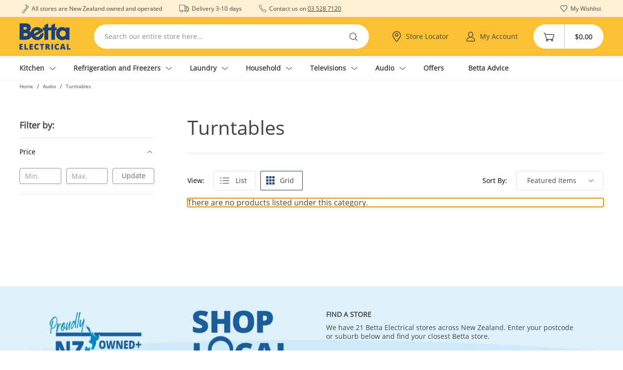

--- FILE ---
content_type: text/html; charset=UTF-8
request_url: https://www.bettaelectrical.co.nz/audio/turntables/
body_size: 56627
content:





<!DOCTYPE html>
<html class="no-js" lang="en">
    <head>
        <title>Audio - Turntables - Betta Electrical - Where &#x27;better&#x27; isn&#x27;t just a word, it&#x27;s a promise.</title>
        <link rel="dns-prefetch preconnect" href="https://cdn11.bigcommerce.com/s-g5ouy1c6q4" crossorigin><link rel="dns-prefetch preconnect" href="https://fonts.googleapis.com/" crossorigin><link rel="dns-prefetch preconnect" href="https://fonts.gstatic.com/" crossorigin>
        <meta name="keywords" content="appliances,betta electrical,better electrical,kitchen appliances, cooking appliances,whiteware,refrigeration,fridges,cooktops, ovens, washing machines, dryers, range-hoods, dishwashers,freezers,small,appliances,vacuums,buy online, delivery nz, nz, essential,appnet "><link rel='canonical' href='https://www.bettaelectrical.co.nz/audio/turntables/' /><meta name='platform' content='bigcommerce.stencil' />
        

                
        


        <link href="https://cdn11.bigcommerce.com/s-g5ouy1c6q4/product_images/BE59.png" rel="shortcut icon">
        <meta name="viewport" content="width=device-width, initial-scale=1, maximum-scale=1">

        <script>
            document.documentElement.className = document.documentElement.className.replace('no-js', 'js');
        </script>

        <script>
    function browserSupportsAllFeatures() {
        return window.Promise
            && window.fetch
            && window.URL
            && window.URLSearchParams
            && window.WeakMap
            // object-fit support
            && ('objectFit' in document.documentElement.style);
    }

    function loadScript(src) {
        var js = document.createElement('script');
        js.src = src;
        js.onerror = function () {
            console.error('Failed to load polyfill script ' + src);
        };
        document.head.appendChild(js);
    }

    if (!browserSupportsAllFeatures()) {
        loadScript('https://cdn11.bigcommerce.com/s-g5ouy1c6q4/stencil/a443f730-f535-013a-4247-46dc5d5b9372/e/bd47e6f0-0f3f-013d-24b8-2e624026e707/dist/theme-bundle.polyfills.js');
    }
</script>

        <script>
            window.lazySizesConfig = window.lazySizesConfig || {};
            window.lazySizesConfig.loadMode = 1;
        </script>
        <script async src="https://cdn11.bigcommerce.com/s-g5ouy1c6q4/stencil/a443f730-f535-013a-4247-46dc5d5b9372/e/bd47e6f0-0f3f-013d-24b8-2e624026e707/dist/theme-bundle.head_async.js"></script>

        <link data-stencil-stylesheet href="https://cdn11.bigcommerce.com/s-g5ouy1c6q4/stencil/a443f730-f535-013a-4247-46dc5d5b9372/e/bd47e6f0-0f3f-013d-24b8-2e624026e707/css/theme-71e69db0-cbe6-013e-454b-06e85acb73f2.css" rel="stylesheet">

        <!-- Start Tracking Code for analytics_facebook -->

<script>
!function(f,b,e,v,n,t,s){if(f.fbq)return;n=f.fbq=function(){n.callMethod?n.callMethod.apply(n,arguments):n.queue.push(arguments)};if(!f._fbq)f._fbq=n;n.push=n;n.loaded=!0;n.version='2.0';n.queue=[];t=b.createElement(e);t.async=!0;t.src=v;s=b.getElementsByTagName(e)[0];s.parentNode.insertBefore(t,s)}(window,document,'script','https://connect.facebook.net/en_US/fbevents.js');

fbq('set', 'autoConfig', 'false', '843753560683984');
fbq('dataProcessingOptions', ['LDU'], 0, 0);
fbq('init', '843753560683984', {"external_id":"926cf584-443b-41b4-803d-2b850029835b"});
fbq('set', 'agent', 'bigcommerce', '843753560683984');

function trackEvents() {
    var pathName = window.location.pathname;

    fbq('track', 'PageView', {}, "");

    // Search events start -- only fire if the shopper lands on the /search.php page
    if (pathName.indexOf('/search.php') === 0 && getUrlParameter('search_query')) {
        fbq('track', 'Search', {
            content_type: 'product_group',
            content_ids: [],
            search_string: getUrlParameter('search_query')
        });
    }
    // Search events end

    // Wishlist events start -- only fire if the shopper attempts to add an item to their wishlist
    if (pathName.indexOf('/wishlist.php') === 0 && getUrlParameter('added_product_id')) {
        fbq('track', 'AddToWishlist', {
            content_type: 'product_group',
            content_ids: []
        });
    }
    // Wishlist events end

    // Lead events start -- only fire if the shopper subscribes to newsletter
    if (pathName.indexOf('/subscribe.php') === 0 && getUrlParameter('result') === 'success') {
        fbq('track', 'Lead', {});
    }
    // Lead events end

    // Registration events start -- only fire if the shopper registers an account
    if (pathName.indexOf('/login.php') === 0 && getUrlParameter('action') === 'account_created') {
        fbq('track', 'CompleteRegistration', {}, "");
    }
    // Registration events end

    

    function getUrlParameter(name) {
        var cleanName = name.replace(/[\[]/, '\[').replace(/[\]]/, '\]');
        var regex = new RegExp('[\?&]' + cleanName + '=([^&#]*)');
        var results = regex.exec(window.location.search);
        return results === null ? '' : decodeURIComponent(results[1].replace(/\+/g, ' '));
    }
}

if (window.addEventListener) {
    window.addEventListener("load", trackEvents, false)
}
</script>
<noscript><img height="1" width="1" style="display:none" alt="null" src="https://www.facebook.com/tr?id=843753560683984&ev=PageView&noscript=1&a=plbigcommerce1.2&eid="/></noscript>

<!-- End Tracking Code for analytics_facebook -->

<!-- Start Tracking Code for analytics_googleanalytics4 -->

<script data-cfasync="false" src="https://cdn11.bigcommerce.com/shared/js/google_analytics4_bodl_subscribers-358423becf5d870b8b603a81de597c10f6bc7699.js" integrity="sha256-gtOfJ3Avc1pEE/hx6SKj/96cca7JvfqllWA9FTQJyfI=" crossorigin="anonymous"></script>
<script data-cfasync="false">
  (function () {
    window.dataLayer = window.dataLayer || [];

    function gtag(){
        dataLayer.push(arguments);
    }

    function initGA4(event) {
         function setupGtag() {
            function configureGtag() {
                gtag('js', new Date());
                gtag('set', 'developer_id.dMjk3Nj', true);
                gtag('config', 'G-NGS3CYHW74');
            }

            var script = document.createElement('script');

            script.src = 'https://www.googletagmanager.com/gtag/js?id=G-NGS3CYHW74';
            script.async = true;
            script.onload = configureGtag;

            document.head.appendChild(script);
        }

        setupGtag();

        if (typeof subscribeOnBodlEvents === 'function') {
            subscribeOnBodlEvents('G-NGS3CYHW74', false);
        }

        window.removeEventListener(event.type, initGA4);
    }

    

    var eventName = document.readyState === 'complete' ? 'consentScriptsLoaded' : 'DOMContentLoaded';
    window.addEventListener(eventName, initGA4, false);
  })()
</script>

<!-- End Tracking Code for analytics_googleanalytics4 -->

<!-- Start Tracking Code for analytics_siteverification -->

<meta name="google-site-verification" content="3uUR3UcSbYzsJLJ7EmMjc2KG1Q_MZHyO_hlwEW2fdHw" />
<meta name="google-site-verification" content="XSAMySBhCx48BTQhXU3ey-uS7RYxvXo_v6aVMpQxjkk" />
<meta name="google-site-verification" content="DLzK0Y7MwJHybRK6LbNxjix3AtOwUdxCtsknoroHqZU" />
<script>
    window.dataLayer = window.dataLayer||[];

    window.fetch('/api/storefront/orders/{{checkout.order.id}}', {
        credentials: 'include'
    })
    .then(res => res.json())
    .then(res => {
        const products = res.lineItems.physicalItems;
        const productsIDs = products.map(item => item.productId);
        fetch('/graphql', {
            method: 'POST',
            credentials: 'same-origin',
            headers: {
                'Content-Type': 'application/json',
                'Authorization': 'Bearer {{settings.storefront_api.token}}'
            },
            body: JSON.stringify({ query: `
                query Product {
                    site {
                        products (entityIds: [${productsIDs.join(",")}]) {
                            edges {
                                node {
                                    entityId
                                    sku
                                    upc
                                    mpn
                                    gtin
                                    brand {
                                        name
                                    }
                                    prices(includeTax:true) {
                                        price {
                                            value
                                        }
                                    }
                                }
                            }
                        }
                    }
                }
            `})
        })
        .then(res => res.json())

        .then(json => {
            let edges = json.data.site.products.edges;

            for (let i = 0; i < edges.length; i++) {
                const element = edges[i].node;
                const sku = element.sku;
                const mpn = element.mpn;
                const gtin = element.gtin;
                const upc = element.upc;
                const ean = element.upc;
                const brand = element.brand.name;
                const price = element.prices.price.value;
                const orderId = res.orderId;
                const prodId = element.entityId;
                const quantity = products.find(product => product.productId === prodId).quantity

                window.dataLayer.push({
                    "products":  [
                        {
                            "price": price,
                            "quantity": quantity,
                            "brandname": brand,
                            "ean": ean,
                            "mpn": mpn,
                            "gtin": gtin,
                            "upc": upc,
                            "sku": sku
                        }
                    ],
                    "orderid": orderId
                });
            }
        });
    })
</script>
<script>
(function(d, w) {
    w.AddressFinderConfig = {
        key: "EG6PB7NYDV89CFRMWAUQ",
        auWidgetOptions: {
            address_params: {
                au_paf: "1",
                post_box: "0"
            }
        },
        nzWidgetOptions: {
            address_params: {
                delivered: "1",
                post_box: "0"
            }
        }
    };
    w.addEventListener("DOMContentLoaded", function() {
        var s = d.createElement("script");
        s.src = "https://api.addressfinder.io/assets/bigcommerce/v2/boot.js";
        s.async = 1;
        d.body.appendChild(s);
    });
})(document, window);

</script>

<!-- End Tracking Code for analytics_siteverification -->


<script type="text/javascript" src="https://checkout-sdk.bigcommerce.com/v1/loader.js" defer ></script>
<script type="text/javascript">
fbq('track', 'ViewCategory', {"content_ids":[],"content_type":"product_group","content_category":"Turntables"});
</script>
<script type="text/javascript">
var BCData = {};
</script>
<!-- Google Tag Manager -->
<script>(function(w,d,s,l,i){w[l]=w[l]||[];w[l].push({'gtm.start': new Date().getTime(),event:'gtm.js'});var f=d.getElementsByTagName(s)[0], j=d.createElement(s),dl=l!='dataLayer'?'&l='+l:'';j.async=true;j.src=' https://www.googletagmanager.com/gtm.js?id='+i+dl;f.parentNode.insertBefore(j,f);})(window,document,'script','dataLayer','GTM-PD5FVDX');</script>
<!-- End Google Tag Manager --><script type="text/javascript">
if(typeof(flixJsCallbacks) === "object" && typeof window.flixJsCallbacks.reset!='undefined')
window.flixJsCallbacks.reset();
var headID = document.getElementsByTagName("head")[0];
var flixScript = document.createElement('script');
flixScript.type = 'text/javascript';
flixScript.async = true;
flixScript.src = '//media.flixfacts.com/js/loader.js';
flixScript.setAttribute('data-flix-distributor', "17759");
flixScript.setAttribute('data-flix-language', "nz");
flixScript.setAttribute('data-flix-fallback-language', "");
flixScript.setAttribute('data-flix-brand', '');
flixScript.setAttribute('data-flix-ean', '');
flixScript.setAttribute('data-flix-mpn', '');
flixScript.setAttribute('data-flix-inpage', 'flix-inpage');
flixScript.setAttribute('data-flix-price', '');
headID.appendChild(flixScript);
</script>
 <script data-cfasync="false" src="https://microapps.bigcommerce.com/bodl-events/1.9.4/index.js" integrity="sha256-Y0tDj1qsyiKBRibKllwV0ZJ1aFlGYaHHGl/oUFoXJ7Y=" nonce="" crossorigin="anonymous"></script>
 <script data-cfasync="false" nonce="">

 (function() {
    function decodeBase64(base64) {
       const text = atob(base64);
       const length = text.length;
       const bytes = new Uint8Array(length);
       for (let i = 0; i < length; i++) {
          bytes[i] = text.charCodeAt(i);
       }
       const decoder = new TextDecoder();
       return decoder.decode(bytes);
    }
    window.bodl = JSON.parse(decodeBase64("[base64]"));
 })()

 </script>

<script nonce="">
(function () {
    var xmlHttp = new XMLHttpRequest();

    xmlHttp.open('POST', 'https://bes.gcp.data.bigcommerce.com/nobot');
    xmlHttp.setRequestHeader('Content-Type', 'application/json');
    xmlHttp.send('{"store_id":"1001557512","timezone_offset":"12.0","timestamp":"2026-01-27T23:27:07.43797300Z","visit_id":"d374e472-e9ee-4c25-9538-b68bd24cee2d","channel_id":1}');
})();
</script>

    </head>
    <body>
        <svg data-src="https://cdn11.bigcommerce.com/s-g5ouy1c6q4/stencil/a443f730-f535-013a-4247-46dc5d5b9372/e/bd47e6f0-0f3f-013d-24b8-2e624026e707/img/icon-sprite.svg" class="icons-svg-sprite"></svg>

        

    



<div data-content-region="top_header--global"><div data-layout-id="56e1a217-9ccf-4216-aad7-5179ea65d226">       <div data-sub-layout-container="596a5172-d22d-4129-aec1-f864afdf2a02" data-layout-name="Layout">
    <style data-container-styling="596a5172-d22d-4129-aec1-f864afdf2a02">
        [data-sub-layout-container="596a5172-d22d-4129-aec1-f864afdf2a02"] {
            box-sizing: border-box;
            display: flex;
            flex-wrap: wrap;
            z-index: 0;
            position: relative;
            height: ;
            padding-top: 0px;
            padding-right: 0px;
            padding-bottom: 0px;
            padding-left: 0px;
            margin-top: 0px;
            margin-right: 0px;
            margin-bottom: 0px;
            margin-left: 0px;
            border-width: 0px;
            border-style: solid;
            border-color: #333333;
        }

        [data-sub-layout-container="596a5172-d22d-4129-aec1-f864afdf2a02"]:after {
            display: block;
            position: absolute;
            top: 0;
            left: 0;
            bottom: 0;
            right: 0;
            background-size: cover;
            z-index: auto;
        }
    </style>

    <div data-sub-layout="91acf7cb-28a9-4f87-a5ed-b5404d95eacf">
        <style data-column-styling="91acf7cb-28a9-4f87-a5ed-b5404d95eacf">
            [data-sub-layout="91acf7cb-28a9-4f87-a5ed-b5404d95eacf"] {
                display: flex;
                flex-direction: column;
                box-sizing: border-box;
                flex-basis: 100%;
                max-width: 100%;
                z-index: 0;
                position: relative;
                height: ;
                padding-top: 0px;
                padding-right: 0px;
                padding-bottom: 0px;
                padding-left: 0px;
                margin-top: 0px;
                margin-right: 0px;
                margin-bottom: 0px;
                margin-left: 0px;
                border-width: 0px;
                border-style: solid;
                border-color: #333333;
                justify-content: center;
            }
            [data-sub-layout="91acf7cb-28a9-4f87-a5ed-b5404d95eacf"]:after {
                display: block;
                position: absolute;
                top: 0;
                left: 0;
                bottom: 0;
                right: 0;
                background-size: cover;
                z-index: auto;
            }
            @media only screen and (max-width: 700px) {
                [data-sub-layout="91acf7cb-28a9-4f87-a5ed-b5404d95eacf"] {
                    flex-basis: 100%;
                    max-width: 100%;
                }
            }
        </style>
        <div data-widget-id="f67e6a96-5a99-4698-8cf4-2385344c83a6" data-placement-id="0cab944e-2a01-4cd8-a9fe-ccdf1cf79b4e" data-placement-status="ACTIVE"><div class="top-header">
    <div class="top-header__wrapper container container--md">
        <div class="top-header__column top-header__column--left">
            <ul class="top-header__blocks">
                    <li class="top-header__block">
                        <svg viewBox="0 0 14 18" width="14" fill="none" xmlns="http://www.w3.org/2000/svg">
                        <path d="M8.573 0a.4.4 0 00-.128.021l-.833.291a.364.364 0 00-.225.228.35.35 0 00.045.312l1.33 1.928.434 1.672-.164.78-.751.42a.356.356 0 00-.186.329l.022.417c.005.138.093.26.224.314l1.092.453.192.716-.553.824a.357.357 0 00.117.503l.77.46c.118.069.265.07.383 0l.705-.416a.371.371 0 00.128-.13l.427-.73a.367.367 0 00.013-.024l.749-1.54a.411.411 0 00.034-.13l.019-.279.581-.012a.367.367 0 00.33-.214l.406-.896a.429.429 0 00.024-.076l.235-1.144a.36.36 0 00-.254-.415l-.555-.166a.367.367 0 00-.32.05l-.706.487-.99-.422-.351-.92a.362.362 0 00-.114-.151L9.68 1.727 8.9.2a.369.369 0 00-.327-.2zm-.187.807l.278.543-.357-.516.079-.027zM9.422 2.45l.738.586.372.97a.365.365 0 00.198.206l1.324.562c.118.05.253.037.358-.036l.729-.502.065.018-.163.787-.294.651-.685.016a.364.364 0 00-.36.335l-.037.537-.712 1.468-.373.635-.43.255-.255-.15.434-.649a.354.354 0 00.048-.287l-.278-1.04a.362.362 0 00-.213-.242l-1.016-.42.67-.373a.364.364 0 00.18-.24l.212-1.022a.335.335 0 00-.004-.16l-.47-1.813a.374.374 0 00-.038-.092zM6.807 8.64a.376.376 0 00-.252.114l-.55.572a.354.354 0 00-.096.2l-.065.486-.518.484a.348.348 0 00-.088.13l-.489 1.237-2.53 1.672a.365.365 0 00-.046.037L.971 14.676a.373.373 0 00-.069.087l-.856 1.499a.357.357 0 00.02.382l.325.453a.372.372 0 00.228.145l.535.11c.135.03.274.059.381.081l.13.028c.033.009.08.023.035.009-.016-.006.106.035.246.084l.5.176.71.249c.12.042.255.02.354-.058l1.141-.887a.355.355 0 00.092-.109l.754-1.34a.41.41 0 00.04-.108l.158-.837.418-.336 1.116-.237a.362.362 0 00.216-.138l.286-.374a.355.355 0 00-.07-.5l-.307-.232.003-.022.42-.262a.372.372 0 00.122-.126l.875-1.519a.357.357 0 00.009-.34l-.095-.183.137-.412a.356.356 0 00-.138-.404l-.428-.296a.376.376 0 00-.403-.016l-.348.205-.364-.627a.372.372 0 00-.337-.181zm-.056.963l.302.522a.364.364 0 00.228.17.372.372 0 00.283-.04l.465-.272.011.007-.1.3a.356.356 0 00.021.274l.075.145-.732 1.272-.494.305a.364.364 0 00-.168.269l-.04.394a.354.354 0 00.139.32l.17.13-1.04.22a.384.384 0 00-.156.074l-.592.473a.353.353 0 00-.126.213l-.173.91-.69 1.227-.922.717-.518-.181-.5-.176c-.142-.049-.215-.076-.264-.091h-.002c-.061-.02-.06-.017-.097-.024-.038-.008-.084-.02-.139-.031-.109-.024-.247-.052-.384-.08l-.396-.083-.109-.152.715-1.253 1.137-1.048 2.604-1.718a.366.366 0 00.136-.169l.5-1.267.552-.516c.06-.056.1-.132.111-.214l.066-.496.127-.13z" fill="#444"></path>
                    </svg>

                        <span class="top-header__block-text">
                            All stores are New Zealand owned and operated
                        </span>
                    </li>

                    <li class="top-header__block">
                        <svg viewBox="0 0 20 15" width="20" fill="none" xmlns="http://www.w3.org/2000/svg">
                        <path d="M1.137 0C.514 0 0 .521 0 1.153v10.604c0 .673.536 1.216 1.2 1.216h1.637C3.028 14.123 4.014 15 5.2 15s2.172-.877 2.362-2.027h3.7c.296 0 .56-.127.763-.317.208.185.473.314.775.317h.438C13.428 14.123 14.414 15 15.6 15c1.32 0 2.4-1.094 2.4-2.432 0-1.339-1.08-2.433-2.4-2.433-1.186 0-2.172.877-2.362 2.027H12.8a.443.443 0 01-.275-.14.406.406 0 01-.125-.265V4.054c0-.152.25-.405.4-.405H16c.314 0 .756.34 1.063.71.003.004.009.007.012.012l.063.088H15.2c-.637 0-1.2.523-1.2 1.217v1.621c0 .338.15.634.363.85.212.214.504.367.837.367h4v3.243c0 .152-.25.405-.4.405H18v.811h.8c.664 0 1.2-.543 1.2-1.216V7.855c0-.928-.637-1.749-.637-1.749h-.013l-1.65-2.23v-.012l-.012-.013c-.37-.451-.922-1.013-1.688-1.013h-3.2c-.142 0-.273.03-.4.076V1.178C12.4.556 11.916 0 11.275 0H1.137zm0 .81h10.138c.172 0 .325.169.325.368V11.82c0 .19-.148.342-.338.342h-3.7c-.19-1.15-1.176-2.027-2.362-2.027-1.186 0-2.172.877-2.363 2.027H1.2c-.15 0-.4-.255-.4-.405V1.153C.8.963.947.81 1.137.81zM15.2 5.27h2.538l.974 1.318s.363.629.438 1.115H15.2c-.067 0-.175-.051-.262-.14-.088-.088-.138-.198-.138-.266V5.676c0-.205.237-.406.4-.406zm-10 5.676c.89 0 1.6.72 1.6 1.622 0 .9-.71 1.621-1.6 1.621-.89 0-1.6-.72-1.6-1.621 0-.902.71-1.622 1.6-1.622zm10.4 0c.89 0 1.6.72 1.6 1.622 0 .9-.71 1.621-1.6 1.621-.89 0-1.6-.72-1.6-1.621 0-.902.71-1.622 1.6-1.622z" fill="#444"></path>
                    </svg>

                        <span class="top-header__block-text">
                            Delivery  3-10 days 
                        </span>
                    </li>

                    <li class="top-header__block">
                        <svg viewBox="0 0 15 15" width="15" fill="none" xmlns="http://www.w3.org/2000/svg">
                        <path d="M3.013.003a1.262 1.262 0 00-.823.244c-.237.165-.748.571-1.226 1.03a6.057 6.057 0 00-.641.702c-.178.234-.332.448-.323.76.01.28.038 1.106.633 2.373.595 1.266 1.749 3.002 4 5.255 2.252 2.251 3.99 3.405 5.255 4 1.266.595 2.094.623 2.373.633.31.009.525-.146.76-.322.234-.178.472-.404.7-.642.459-.478.865-.989 1.03-1.226.377-.536.314-1.17-.105-1.464a188.912 188.912 0 00-3.053-2.022c-.37-.226-.796-.123-1.176.078-.3.158-1.11.622-1.342.756-.175-.111-.836-.552-2.26-1.974C5.393 6.76 4.953 6.099 4.843 5.925c.133-.232.596-1.038.756-1.343.2-.38.311-.81.073-1.182-.1-.158-.554-.849-1.012-1.542C4.2 1.164 3.765.507 3.652.35V.348a.86.86 0 00-.64-.345zM2.95.7c.093.012.15.049.15.049.054.076.532.792.99 1.484.458.693.925 1.404 1.006 1.533.013.02.032.246-.101.498v.001c-.15.286-.852 1.512-.852 1.512l-.097.172.1.17s.523.883 2.187 2.546c1.665 1.664 2.547 2.189 2.547 2.189l.17.1.173-.098s1.223-.7 1.512-.852c.251-.131.478-.114.504-.098.236.145 2.854 1.885 3.015 1.998.006.004.148.22-.06.515h-.001c-.125.18-.535.7-.962 1.144-.215.223-.434.43-.62.57-.187.14-.354.184-.327.185-.29-.01-.93-.016-2.106-.568-1.175-.551-2.852-1.655-5.063-3.867C2.905 7.673 1.8 5.997 1.249 4.82.698 3.645.691 3.005.682 2.716c.001.027.045-.141.185-.327.14-.187.346-.408.568-.622C1.881 1.34 2.4.93 2.58.805v.001A.526.526 0 012.95.7z" fill="#444"></path>
                    </svg>

                        <span class="top-header__block-text">
                            Contact us on <a href="tel:035287120">03 528 7120</a>
                        </span>
                    </li>
            </ul>
        </div>

        <div class="top-header__column top-header__column--right">
            <ul class="top-header__blocks">
                    <li class="top-header__block">
                        <a href="/wishlist.php" class="top-header__block-link">
                            <svg viewBox="0 0 15 15" width="15" fill="none" xmlns="http://www.w3.org/2000/svg">
                                <path fill-rule="evenodd" clip-rule="evenodd" d="M14.72 5.035A4.196 4.196 0 0010.48.89 4.253 4.253 0 007.5 2.096 4.26 4.26 0 004.514.89 4.195 4.195 0 00.28 5.035c0 .955.33 1.874.934 2.606.042.05 1.098 1.233 2.967 3.323l2.031 2.273.924 1.033a.49.49 0 00.73 0l5.91-6.614a4.09 4.09 0 00.946-2.616v-.005zM7.887 3.13a3.28 3.28 0 012.596-1.26 3.218 3.218 0 013.259 3.174 3.1 3.1 0 01-.71 1.974L7.5 13.208l-.558-.624-2.032-2.273-.001-.002a2535.511 2535.511 0 01-2.945-3.297 3.095 3.095 0 01-.705-1.97 3.215 3.215 0 013.252-3.173A3.283 3.283 0 017.114 3.13a.49.49 0 00.772 0z" fill="#174377"></path>
                            </svg>

                            <span class="top-header__block-text">My Wishlist</span>
                        </a>
                    </li>

            </ul>
        </div>
    </div>
</div>
</div>
    </div>
</div>

</div></div>

<header class="header" id="site-header">
    <div class="header__wrapper container container--md js-header-wrapper">
        <div class="header__column header__column--mobile-left-menu">
            <button type="button" class="header__menu-button js-side-menu-open js-close-minicart">
                <svg viewBox="0 0 26 20" width="25" fill="none" xmlns="http://www.w3.org/2000/svg">
    <path fill-rule="evenodd" clip-rule="evenodd" d="M1.304 1.769a.817.817 0 010-1.634h23.558a.817.817 0 010 1.634H1.304zm0 17.275a.817.817 0 110-1.633h23.558a.817.817 0 010 1.633H1.304zM.488 9.59c0 .45.365.816.816.816h23.558a.817.817 0 000-1.633H1.304a.817.817 0 00-.816.817z" fill="#444"/>
</svg>
            </button>

                <a class="header__link header__link--mobile" href="/store-locator">
                    <svg class="header__link-icon" width="18" viewBox="0 0 18 22" fill="none" xmlns="http://www.w3.org/2000/svg">
    <path fill-rule="evenodd" clip-rule="evenodd" d="M17.622 8.395v.018a8.077 8.077 0 01-1.26 4.313l-5.37 7.983a2.4 2.4 0 01-3.982 0l-5.385-8.002A8.074 8.074 0 01.378 8.395C.477 3.72 4.342.01 8.984.102a8.473 8.473 0 018.638 8.293zM8.984 1.702C5.193 1.627 2.058 4.637 1.978 8.41a6.445 6.445 0 00.987 3.423l5.371 7.983a.8.8 0 001.328 0l5.359-7.964a6.46 6.46 0 001-3.433c-.086-3.787-3.22-6.792-7.039-6.717zM9 11.316c-1.98 0-3.602-1.543-3.602-3.466C5.398 5.926 7.02 4.383 9 4.383c1.98 0 3.602 1.543 3.602 3.467 0 1.923-1.621 3.466-3.602 3.466zm0-1.6c1.114 0 2.002-.844 2.002-1.866 0-1.022-.888-1.867-2.002-1.867-1.114 0-2.002.845-2.002 1.867S7.886 9.716 9 9.716z" fill="#444"/>
</svg>
                </a>
        </div>

        <div class="header__column header__column--logo">
            <a href="https://www.bettaelectrical.co.nz/" class="header__logo-link">
                <svg class="header__logo" width="105" viewBox="0 0 105 54" fill="none" xmlns="http://www.w3.org/2000/svg">
    <g clip-path="url(#site-logo-clip)" fill="#1C4178">
        <path d="M21.982 30.752a8.302 8.302 0 002.478-3.624c.107.212.213.425.34.627a13.396 13.396 0 0018.271 4.9 12.28 12.28 0 005.095-5.56 14.76 14.76 0 001.223-8.163l-6.7 3.859a5.314 5.314 0 01-2.797 4.347 6.5 6.5 0 01-3.19.904 5.32 5.32 0 01-4.255-2.126l16.389-9.46a10.344 10.344 0 00-.978-1.787 13.684 13.684 0 00-11.699-7.09c-2.342.01-4.64.64-6.658 1.828a12.836 12.836 0 00-6.221 8.6 8.508 8.508 0 00-3.701-2.402 7.623 7.623 0 003.818-6.782 7.8 7.8 0 00-2-5.549C18.974.542 16.335 0 10.636 0H.265v33.665h10.7c5.69 0 7.912-.319 11.017-2.913zm10.689-15.87a6.138 6.138 0 013.105-.893 5.542 5.542 0 014.02 1.775l-9.933 5.73a5.578 5.578 0 012.808-6.612zM8.508 7.558h3.052c1.319 0 3.637 0 3.637 2.54 0 2.541-2.435 2.658-3.637 2.658H8.508V7.558zm0 12.405h4.052c1.361 0 4.254 0 4.254 2.923 0 3.19-3.19 3.19-4.254 3.19H8.508v-6.113z"/>
        <path d="M51.335 33.665h7.551V14.148h6.605v19.517h7.55V14.148h3.638v-5.73h-3.637V0L65.49 3.944v4.475h-6.605V0l-7.55 3.944v4.475h-3.733v5.73h3.732v19.516z"/>
        <path d="M87.824 34.526c2.968 0 6.105-1.137 7.381-3.593h.096v2.732h7.551V8.419h-7.551v2.679h-.096c-.915-1.542-3.19-3.54-7.38-3.54-6.733 0-12.688 5.177-12.688 13.457 0 7.24 4.68 13.511 12.687 13.511zm1.064-19.92a6.213 6.213 0 015.943 3.91c.312.784.461 1.624.438 2.468a6.302 6.302 0 01-6.259 6.35 6.308 6.308 0 01-6.354-6.255 6.236 6.236 0 013.82-5.987 6.245 6.245 0 012.454-.487h-.042zM6.86 53.84H0V42.296h6.86v2.498H3.116v1.818h3.467v2.509H3.116v2.126H6.86v2.593zM10.146 53.84V42.296h3.116v9.025h4.445v2.52h-7.562zM27.651 53.84h-6.828V42.296h6.828v2.498h-3.712v1.818h3.467v2.509H23.94v2.126h3.712v2.593zM36.16 44.646a1.957 1.957 0 00-1.734.914 4.398 4.398 0 00-.628 2.509c0 2.221.851 3.337 2.542 3.337a5.32 5.32 0 001.478-.212c.479-.149.968-.32 1.447-.521v2.69A7.99 7.99 0 0136 54a5.172 5.172 0 01-4.095-1.52 6.206 6.206 0 01-1.404-4.38 7.077 7.077 0 01.68-3.189 4.795 4.795 0 011.947-2.126 5.83 5.83 0 012.978-.733 8.224 8.224 0 013.584.819l-.957 2.455c-.414-.197-.84-.368-1.276-.51a4.533 4.533 0 00-1.298-.17zM47.858 53.84h-3.19v-8.992H41.88v-2.552h8.752v2.552h-2.775v8.992zM56.675 49.642v4.198h-3.127V42.296h3.786c3.14 0 4.711 1.138 4.711 3.413a3.433 3.433 0 01-1.957 3.103l3.361 5.029h-3.541l-2.478-4.2h-.755zm0-2.35h.585c1.063 0 1.627-.478 1.627-1.445 0-.797-.532-1.19-1.596-1.19h-.616v2.635zM65.768 53.84V42.296h3.19V53.84h-3.19zM77.806 44.646a1.98 1.98 0 00-1.744.914 4.4 4.4 0 00-.627 2.509c0 2.221.85 3.337 2.541 3.337a5.32 5.32 0 001.49-.212c.478-.149.957-.32 1.446-.521v2.69a8.077 8.077 0 01-3.276.637 5.17 5.17 0 01-4.01-1.52 6.206 6.206 0 01-1.392-4.38 7.076 7.076 0 01.67-3.189 4.922 4.922 0 011.946-2.126 5.874 5.874 0 012.988-.733c1.238 0 2.46.28 3.574.819l-.958 2.455c-.413-.197-.84-.368-1.276-.51a4.418 4.418 0 00-1.372-.17zM91.462 53.84l-.564-2.125h-3.69l-.585 2.126h-3.446l3.765-11.598H91.1l3.818 11.598H91.46zm-1.17-4.719l-.5-1.903c-.117-.414-.255-.967-.426-1.626a15.812 15.812 0 01-.319-1.446c0 .276-.149.712-.287 1.329-.138.616-.447 1.828-.925 3.646h2.457zM97.428 53.84V42.296h3.126v9.025H105v2.52h-7.572z"/>
    </g>

    <defs>
        <clipPath id="site-logo-clip">
            <path fill="#fff" d="M0 0h105v54H0z"/>
        </clipPath>
    </defs>
</svg>
            </a>
        </div>

        <div class="header-search header__column header__column--search">
    <form class="header-search__form js-quick-search-form" action="/search.php">
        <div class="header-search__field-group">
            <input
                class="header-search__field js-quick-search-input js-close-minicart"
                name="search_query"
                placeholder="Search our entire store here..."
                autocomplete="off"
                autocapitalize="off"
                aria-label="Search"
                required="required"
            />

            <button type="button" class="header-search__button header-search__button--close js-quick-search-close">
                <svg class="header-search__close-icon" viewBox="0 0 14 15" width="14" fill="none" xmlns="http://www.w3.org/2000/svg">
    <path fill-rule="evenodd" clip-rule="evenodd" d="M5.872 7.537L.266 1.498a.775.775 0 010-1.038.646.646 0 01.962 0l5.726 6.167a.636.636 0 01.092 0L12.772.46a.646.646 0 01.962 0 .775.775 0 010 1.038l-5.606 6.04 5.606 6.038a.775.775 0 010 1.038.646.646 0 01-.962 0L7.046 8.448a.636.636 0 01-.092 0l-5.726 6.168a.646.646 0 01-.962 0 .775.775 0 010-1.039l5.606-6.039z" fill="#444"/>
</svg>
            </button>

            <button type="submit" class="header-search__button header-search__button--submit">
                <svg class="header-search__submit-icon" width="17" viewBox="0 0 17 17" fill="none" xmlns="http://www.w3.org/2000/svg">
    <path fill-rule="evenodd" clip-rule="evenodd" d="M12.608 12.126c2.338-2.862 2.197-7.134-.424-9.825a6.968 6.968 0 00-10.037 0c-2.77 2.844-2.77 7.456 0 10.3a6.965 6.965 0 009.62.396l3.555 3.656c.233.24.612.24.846.002a.623.623 0 00.002-.867l-3.562-3.662zm-1.271-8.96a5.791 5.791 0 00-8.343 0c-2.305 2.366-2.305 6.204 0 8.57a5.792 5.792 0 008.343 0c2.305-2.366 2.305-6.204 0-8.57z" fill="#444"/>
</svg>
            </button>
        </div>
    </form>
</div>

<div class="quick-search js-quick-search">
    <div class="quick-search__overlay js-quick-search-close"></div>

    <div class="quick-search__wrapper container container--md container--no-padding js-quick-search-scroll-wrapper">
        <div class="quick-search__columns">
            <div class="quick-search__column quick-search__column--results">
                <div class="quick-search__loading">
                    <svg width="50" height="50" xmlns="http://www.w3.org/2000/svg" viewBox="0 0 100 100" preserveAspectRatio="xMidYMid" class="uil-ring">
    <path fill="none" class="bk" d="M0 0h100v100H0z"/>
    <defs>
        <filter id="loader-animation" x="-100%" y="-100%" width="300%" height="300%">
            <feOffset result="offOut" in="SourceGraphic"/>
            <feGaussianBlur result="blurOut" in="offOut"/>
            <feBlend in="SourceGraphic" in2="blurOut"/>
        </filter>
    </defs>
    <path d="M10 50s0 .5.1 1.4c0 .5.1 1 .2 1.7 0 .3.1.7.1 1.1.1.4.1.8.2 1.2.2.8.3 1.8.5 2.8.3 1 .6 2.1.9 3.2.3 1.1.9 2.3 1.4 3.5.5 1.2 1.2 2.4 1.8 3.7.3.6.8 1.2 1.2 1.9.4.6.8 1.3 1.3 1.9 1 1.2 1.9 2.6 3.1 3.7 2.2 2.5 5 4.7 7.9 6.7 3 2 6.5 3.4 10.1 4.6 3.6 1.1 7.5 1.5 11.2 1.6 4-.1 7.7-.6 11.3-1.6 3.6-1.2 7-2.6 10-4.6 3-2 5.8-4.2 7.9-6.7 1.2-1.2 2.1-2.5 3.1-3.7.5-.6.9-1.3 1.3-1.9.4-.6.8-1.3 1.2-1.9.6-1.3 1.3-2.5 1.8-3.7.5-1.2 1-2.4 1.4-3.5.3-1.1.6-2.2.9-3.2.2-1 .4-1.9.5-2.8.1-.4.1-.8.2-1.2 0-.4.1-.7.1-1.1.1-.7.1-1.2.2-1.7.1-.9.1-1.4.1-1.4V54.2c0 .4-.1.8-.1 1.2-.1.9-.2 1.8-.4 2.8-.2 1-.5 2.1-.7 3.3-.3 1.2-.8 2.4-1.2 3.7-.2.7-.5 1.3-.8 1.9-.3.7-.6 1.3-.9 2-.3.7-.7 1.3-1.1 2-.4.7-.7 1.4-1.2 2-1 1.3-1.9 2.7-3.1 4-2.2 2.7-5 5-8.1 7.1L70 85.7c-.8.5-1.7.9-2.6 1.3l-1.4.7-1.4.5c-.9.3-1.8.7-2.8 1C58 90.3 53.9 90.9 50 91l-3-.2c-1 0-2-.2-3-.3l-1.5-.2-.7-.1-.7-.2c-1-.3-1.9-.5-2.9-.7-.9-.3-1.9-.7-2.8-1l-1.4-.6-1.3-.6c-.9-.4-1.8-.8-2.6-1.3l-2.4-1.5c-3.1-2.1-5.9-4.5-8.1-7.1-1.2-1.2-2.1-2.7-3.1-4-.5-.6-.8-1.4-1.2-2-.4-.7-.8-1.3-1.1-2-.3-.7-.6-1.3-.9-2-.3-.7-.6-1.3-.8-1.9-.4-1.3-.9-2.5-1.2-3.7-.3-1.2-.5-2.3-.7-3.3-.2-1-.3-2-.4-2.8-.1-.4-.1-.8-.1-1.2v-1.1-1.7c-.1-1-.1-1.5-.1-1.5z" fill="#989898" filter="url(#loader-animation)">
        <animateTransform attributeName="transform" type="rotate" from="0 50 50" to="360 50 50" repeatCount="indefinite" dur="1s"/>
    </path>
</svg>
                </div>

                <div class="quick-search__results js-quick-search-results"></div>
            </div>

            <div class="quick-search__column quick-search__column--sidebar">
                <button type="button" class="quick-search__close-button js-quick-search-close">
                    <svg class="quick-search__close-icon" viewBox="0 0 14 15" width="14" fill="none" xmlns="http://www.w3.org/2000/svg">
    <path fill-rule="evenodd" clip-rule="evenodd" d="M5.872 7.537L.266 1.498a.775.775 0 010-1.038.646.646 0 01.962 0l5.726 6.167a.636.636 0 01.092 0L12.772.46a.646.646 0 01.962 0 .775.775 0 010 1.038l-5.606 6.04 5.606 6.038a.775.775 0 010 1.038.646.646 0 01-.962 0L7.046 8.448a.636.636 0 01-.092 0l-5.726 6.168a.646.646 0 01-.962 0 .775.775 0 010-1.039l5.606-6.039z" fill="#444"/>
</svg>
                </button>

                <div class="quick-search__sidebar">
                    <div class="quick-search__sidebar-list-wrapper">
                        <h4 class="quick-search__sidebar-list-title">
                            Popular Searches
                        </h4>

                        <ul class="quick-search__sidebar-list">
                                <li class="quick-search__sidebar-list-item">
                                    <a href="/kitchen/built-in-ovens/" class="quick-search__sidebar-list-link">
                                        Ovens in Wall
                                    </a>
                                </li>

                                <li class="quick-search__sidebar-list-item">
                                    <a href="/kitchen/freestanding-ovens/" class="quick-search__sidebar-list-link">
                                        Freestanding Ovens
                                    </a>
                                </li>

                                <li class="quick-search__sidebar-list-item">
                                    <a href="/kitchen/small-kitchen-appliances/food-storage/" class="quick-search__sidebar-list-link">
                                        Kitchen Packages
                                    </a>
                                </li>

                                <li class="quick-search__sidebar-list-item">
                                    <a href="/kitchen/small-kitchen-appliances/slow-cookers-steamers-rice-cookers/" class="quick-search__sidebar-list-link">
                                        Cooking Accessories
                                    </a>
                                </li>

                                <li class="quick-search__sidebar-list-item">
                                    <a href="/kitchen/small-kitchen-appliances/" class="quick-search__sidebar-list-link">
                                        Cooking
                                    </a>
                                </li>
                        </ul>
                    </div>

                    <div class="quick-search__sidebar-additional-results js-quick-search-additional-results"></div>
                </div>
            </div>
        </div>
    </div>
</div>

        <div class="header__column header__column--right-menu">
            <ul class="header__links">
                    <li class="header__links-item header__links-item--locator">
                        <a class="header__link" href="/store-locator">
                            <svg class="header__link-icon" width="18" viewBox="0 0 18 22" fill="none" xmlns="http://www.w3.org/2000/svg">
    <path fill-rule="evenodd" clip-rule="evenodd" d="M17.622 8.395v.018a8.077 8.077 0 01-1.26 4.313l-5.37 7.983a2.4 2.4 0 01-3.982 0l-5.385-8.002A8.074 8.074 0 01.378 8.395C.477 3.72 4.342.01 8.984.102a8.473 8.473 0 018.638 8.293zM8.984 1.702C5.193 1.627 2.058 4.637 1.978 8.41a6.445 6.445 0 00.987 3.423l5.371 7.983a.8.8 0 001.328 0l5.359-7.964a6.46 6.46 0 001-3.433c-.086-3.787-3.22-6.792-7.039-6.717zM9 11.316c-1.98 0-3.602-1.543-3.602-3.466C5.398 5.926 7.02 4.383 9 4.383c1.98 0 3.602 1.543 3.602 3.467 0 1.923-1.621 3.466-3.602 3.466zm0-1.6c1.114 0 2.002-.844 2.002-1.866 0-1.022-.888-1.867-2.002-1.867-1.114 0-2.002.845-2.002 1.867S7.886 9.716 9 9.716z" fill="#444"/>
</svg>

                            <span class="header__link-text">Store Locator</span>
                        </a>
                    </li>

                <li class="header__links-item">
                        <a class="header__link" href='/login.php'>
                            <svg class="header__link-icon" viewBox="0 0 18 21" width="18" fill="none" xmlns="http://www.w3.org/2000/svg">
    <path fill-rule="evenodd" clip-rule="evenodd" d="M6.302 10.97c-.83-.747-1.46-1.737-1.746-2.618a1.213 1.213 0 01-.42-.44c-.65-1.144-.592-2.088.003-2.701a1.77 1.77 0 01.066-.064 7.48 7.48 0 01.246-1.863c.114-.405.391-.96.905-1.51C6.201.868 7.411.328 9.003.328c1.592 0 2.802.54 3.647 1.444.514.55.791 1.106.906 1.513a7.464 7.464 0 01.245 1.838c.013.01.026.023.039.035.622.58.674 1.535.023 2.748a1.262 1.262 0 01-.416.46c-.313.9-.939 1.872-1.751 2.605.061.045.146.104.254.174.307.2.67.4 1.085.589.224.101.457.196.7.284 2.657.958 3.858 3.059 4.062 6.263.064 1.001-.767 1.96-1.788 1.96H1.99c-1.032 0-1.848-.971-1.787-1.985.2-3.212 1.377-5.204 4.064-6.174.268-.096.522-.203.763-.32.383-.183.712-.378.986-.572.145-.103.24-.18.286-.22zm1.13.781a.698.698 0 01-.169.238c-.297.275-.842.66-1.626 1.037a9.534 9.534 0 01-.895.374c-2.097.757-2.974 2.24-3.141 4.943-.015.241.202.5.39.5h14.018c.186 0 .405-.252.39-.471-.171-2.701-1.082-4.294-3.14-5.036-.277-.1-.545-.21-.803-.327-.828-.375-1.416-.757-1.742-1.026a.698.698 0 01-.175-.215 3.494 3.494 0 01-1.536.375 3.519 3.519 0 01-1.572-.392zM5.36 7.203c.208.127.348.258.48.574.38 1.26 1.827 2.966 3.163 2.966 1.336 0 2.78-1.704 3.157-2.94.067-.26.21-.41.409-.537l.074-.046c.215-.407.296-.705.285-.9-.005-.084-.02-.116-.044-.138l-.002-.002c-.007-.007-.009-.008.017 0a.7.7 0 01-.503-.713v-.001l.002-.051a6.292 6.292 0 00-.19-1.751c-.058-.207-.239-.569-.581-.935-.584-.624-1.426-1-2.624-1-1.199 0-2.04.376-2.624 1-.342.366-.522.728-.58.932a4.193 4.193 0 00-.037.144 6.293 6.293 0 00-.154 1.61l.002.05v.002a.7.7 0 01-.445.693c.012-.005.01-.002 0 .007-.006.004-.013.011-.021.02-.131.134-.149.393.189 1l.027.016z" fill="#444"/>
</svg>
                            <span class="header__link-text ">My Account</span>
                        </a>
                </li>
            </ul>

            <a href="/cart.php" class="header__cart js-toggle-minicart js-quick-search-close">
                <span class="header__cart-icon-wrapper">
                    <span class="header__cart-icon-holder">
                        <svg class="header__cart-icon" viewBox="0 0 22 19" width="22" fill="none" xmlns="http://www.w3.org/2000/svg">
    <path fill-rule="evenodd" clip-rule="evenodd" d="M.461 2.277l1.271.461 1.202 3.804c.009.028.02.056.032.083l2.516 8.309a.7.7 0 00.113.22 2.174 2.174 0 103.336.276h6.524a2.174 2.174 0 103.382-.227.698.698 0 00.156-.276l2.747-9.424a.7.7 0 00-.635-.894L3.497 3.677l-.534-1.69a.7.7 0 00-.429-.447L.94.961a.7.7 0 00-.478 1.316zm17.335 11.754H6.672L3.968 5.104l16.18.856-2.352 8.07zM7.148 17.45a.774.774 0 100-1.548.774.774 0 000 1.548zm10.09 0a.774.774 0 100-1.548.774.774 0 000 1.548z" fill="#444"/>
</svg>

                        <span class="header__cart-bubble js-header-cart-bubble">0</span>
                    </span>
                </span>

                <span class="header__cart-subtotal js-header-cart-subtotal">
$0.00                </span>
            </a>
        </div>
    </div>

    <div data-content-region="header_navigation--global"><div data-layout-id="505483fb-8544-41b6-87d1-c5791bd19e43">       <div data-sub-layout-container="8cc506bd-36f4-4a15-bcf0-c3a04cd2c00f" data-layout-name="Layout">
    <style data-container-styling="8cc506bd-36f4-4a15-bcf0-c3a04cd2c00f">
        [data-sub-layout-container="8cc506bd-36f4-4a15-bcf0-c3a04cd2c00f"] {
            box-sizing: border-box;
            display: flex;
            flex-wrap: wrap;
            z-index: 0;
            position: relative;
            height: ;
            padding-top: 0px;
            padding-right: 0px;
            padding-bottom: 0px;
            padding-left: 0px;
            margin-top: 0px;
            margin-right: 0px;
            margin-bottom: 0px;
            margin-left: 0px;
            border-width: 0px;
            border-style: solid;
            border-color: #333333;
        }

        [data-sub-layout-container="8cc506bd-36f4-4a15-bcf0-c3a04cd2c00f"]:after {
            display: block;
            position: absolute;
            top: 0;
            left: 0;
            bottom: 0;
            right: 0;
            background-size: cover;
            z-index: auto;
        }
    </style>

    <div data-sub-layout="a82e1e4e-81ca-4f91-8955-8d66cc877247">
        <style data-column-styling="a82e1e4e-81ca-4f91-8955-8d66cc877247">
            [data-sub-layout="a82e1e4e-81ca-4f91-8955-8d66cc877247"] {
                display: flex;
                flex-direction: column;
                box-sizing: border-box;
                flex-basis: 100%;
                max-width: 100%;
                z-index: 0;
                position: relative;
                height: ;
                padding-top: 0px;
                padding-right: 0px;
                padding-bottom: 0px;
                padding-left: 0px;
                margin-top: 0px;
                margin-right: 0px;
                margin-bottom: 0px;
                margin-left: 0px;
                border-width: 0px;
                border-style: solid;
                border-color: #333333;
                justify-content: center;
            }
            [data-sub-layout="a82e1e4e-81ca-4f91-8955-8d66cc877247"]:after {
                display: block;
                position: absolute;
                top: 0;
                left: 0;
                bottom: 0;
                right: 0;
                background-size: cover;
                z-index: auto;
            }
            @media only screen and (max-width: 700px) {
                [data-sub-layout="a82e1e4e-81ca-4f91-8955-8d66cc877247"] {
                    flex-basis: 100%;
                    max-width: 100%;
                }
            }
        </style>
        <div data-widget-id="f6579e56-f06b-4439-a6fe-3630fdca3f12" data-placement-id="7770b5ef-7294-426f-af4e-530eea3d1893" data-placement-status="ACTIVE"><div class="header-navigation">
    <nav class="header-navigation__wrapper container container--md">
        <ul class="header-navigation__list">
                            <li class="header-navigation__item">
                                    


                                    <a href="/kitchen/" class="header-navigation__link">
                                        <span class="header-navigation__link-title">Kitchen</span>

                                        <svg class="header-navigation__link-arrow" viewBox="0 0 6 13" width="6" fill="none" xmlns="http://www.w3.org/2000/svg">
                                            <path d="M.137 11.747a.587.587 0 00.012.767.453.453 0 00.689-.013l5.025-5.793a.588.588 0 000-.755L.838.166a.453.453 0 00-.69-.013.587.587 0 00-.011.767l4.698 5.411-4.698 5.416z" fill="#444"></path>
                                        </svg>
                                    </a>

                                    <div class="mega-menu container container--md container--fluid">
                                        <div class="mega-menu__overlay"></div>

                                        <div class="mega-menu__wrapper">
                                            <div class="mega-menu__column mega-menu__column--links">
                                                <div class="mega-menu__links-column-wrapper">
                                                    <div class="mega-menu__links-column-content">
                                                        <h4 class="mega-menu__links-title">Kitchen</h4>

                                                        <div class="mega-menu__items-wrapper">
                                                            <ul class="mega-menu__items">
                                                                    <li class="mega-menu__item">
                                                                            <a href="/kitchen/new-in-cooking/" class="mega-menu__link">New in Cooking</a>
                                                                    </li>
                                                                    <li class="mega-menu__item">
                                                                            <a href="/kitchen/cooktops/" class="mega-menu__link">Cooktops<svg class="mega-menu__link-arrow" viewBox="0 0 6 13" width="6" fill="none" xmlns="http://www.w3.org/2000/svg">
                                                                                    <path d="M.137 11.747a.587.587 0 00.012.767.453.453 0 00.689-.013l5.025-5.793a.588.588 0 000-.755L.838.166a.453.453 0 00-.69-.013.587.587 0 00-.011.767l4.698 5.411-4.698 5.416z" fill="#444"></path>
                                                                                </svg>
                                                                            </a>

                                                                            <div class="mega-menu__additional-level">
                                                                                <h4 class="mega-menu__links-title">Cooktops</h4>

                                                                                <div class="mega-menu__items-wrapper">
                                                                                    <ul class="mega-menu__items">
                                                                                            <li class="mega-menu__item">
                                                                                                <a href="/kitchen/cooktops/ceramic-cooktops/" class="mega-menu__link">Ceramic Cooktops</a>
                                                                                            </li>
                                                                                            <li class="mega-menu__item">
                                                                                                <a href="/kitchen/cooktops/gas-cooktops/" class="mega-menu__link">Gas Cooktops</a>
                                                                                            </li>
                                                                                            <li class="mega-menu__item">
                                                                                                <a href="/kitchen/cooktops/induction-cooktops/" class="mega-menu__link">Induction Cooktops</a>
                                                                                            </li>

                                                                                        <li class="mega-menu__item">
                                                                                            <a href="/kitchen/cooktops/" class="mega-menu__link">Shop All Cooktops</a>
                                                                                        </li>
                                                                                    </ul>
                                                                                </div>
                                                                            </div>
                                                                    </li>
                                                                    <li class="mega-menu__item">
                                                                            <a href="/kitchen/built-in-ovens/" class="mega-menu__link">Built-in Ovens<svg class="mega-menu__link-arrow" viewBox="0 0 6 13" width="6" fill="none" xmlns="http://www.w3.org/2000/svg">
                                                                                    <path d="M.137 11.747a.587.587 0 00.012.767.453.453 0 00.689-.013l5.025-5.793a.588.588 0 000-.755L.838.166a.453.453 0 00-.69-.013.587.587 0 00-.011.767l4.698 5.411-4.698 5.416z" fill="#444"></path>
                                                                                </svg>
                                                                            </a>

                                                                            <div class="mega-menu__additional-level">
                                                                                <h4 class="mega-menu__links-title">Built-in Ovens</h4>

                                                                                <div class="mega-menu__items-wrapper">
                                                                                    <ul class="mega-menu__items">
                                                                                            <li class="mega-menu__item">
                                                                                                <a href="/kitchen/built-in-ovens/5-9-function-ovens/" class="mega-menu__link">5 - 9 Function Ovens</a>
                                                                                            </li>
                                                                                            <li class="mega-menu__item">
                                                                                                <a href="/kitchen/built-in-ovens/10-function-ovens/" class="mega-menu__link">10+ Function Ovens</a>
                                                                                            </li>
                                                                                            <li class="mega-menu__item">
                                                                                                <a href="/kitchen/built-in-ovens/double-ovens/" class="mega-menu__link">Double Ovens</a>
                                                                                            </li>
                                                                                            <li class="mega-menu__item">
                                                                                                <a href="/kitchen/built-in-ovens/warming-draws/" class="mega-menu__link">Warming Draws</a>
                                                                                            </li>

                                                                                        <li class="mega-menu__item">
                                                                                            <a href="/kitchen/built-in-ovens/" class="mega-menu__link">Shop All Built-in Ovens</a>
                                                                                        </li>
                                                                                    </ul>
                                                                                </div>
                                                                            </div>
                                                                    </li>
                                                                    <li class="mega-menu__item">
                                                                            <a href="/kitchen/freestanding-ovens/" class="mega-menu__link">Freestanding Ovens<svg class="mega-menu__link-arrow" viewBox="0 0 6 13" width="6" fill="none" xmlns="http://www.w3.org/2000/svg">
                                                                                    <path d="M.137 11.747a.587.587 0 00.012.767.453.453 0 00.689-.013l5.025-5.793a.588.588 0 000-.755L.838.166a.453.453 0 00-.69-.013.587.587 0 00-.011.767l4.698 5.411-4.698 5.416z" fill="#444"></path>
                                                                                </svg>
                                                                            </a>

                                                                            <div class="mega-menu__additional-level">
                                                                                <h4 class="mega-menu__links-title">Freestanding Ovens</h4>

                                                                                <div class="mega-menu__items-wrapper">
                                                                                    <ul class="mega-menu__items">
                                                                                            <li class="mega-menu__item">
                                                                                                <a href="/kitchen/freestanding-ovens/50-54cm-freestanding-ovens-1/" class="mega-menu__link">50-54cm Freestanding Ovens</a>
                                                                                            </li>
                                                                                            <li class="mega-menu__item">
                                                                                                <a href="/kitchen/freestanding-ovens/60cm-freestanding-ovens/" class="mega-menu__link">60cm Freestanding Ovens</a>
                                                                                            </li>
                                                                                            <li class="mega-menu__item">
                                                                                                <a href="/kitchen/freestanding-ovens/90cm-freestanding-ovens/" class="mega-menu__link">90cm Freestanding Ovens</a>
                                                                                            </li>

                                                                                        <li class="mega-menu__item">
                                                                                            <a href="/kitchen/freestanding-ovens/" class="mega-menu__link">Shop All Freestanding Ovens</a>
                                                                                        </li>
                                                                                    </ul>
                                                                                </div>
                                                                            </div>
                                                                    </li>
                                                                    <li class="mega-menu__item">
                                                                            <a href="/kitchen/rangehoods/" class="mega-menu__link">Rangehoods<svg class="mega-menu__link-arrow" viewBox="0 0 6 13" width="6" fill="none" xmlns="http://www.w3.org/2000/svg">
                                                                                    <path d="M.137 11.747a.587.587 0 00.012.767.453.453 0 00.689-.013l5.025-5.793a.588.588 0 000-.755L.838.166a.453.453 0 00-.69-.013.587.587 0 00-.011.767l4.698 5.411-4.698 5.416z" fill="#444"></path>
                                                                                </svg>
                                                                            </a>

                                                                            <div class="mega-menu__additional-level">
                                                                                <h4 class="mega-menu__links-title">Rangehoods</h4>

                                                                                <div class="mega-menu__items-wrapper">
                                                                                    <ul class="mega-menu__items">
                                                                                            <li class="mega-menu__item">
                                                                                                <a href="/kitchen/rangehoods/wall-canopy-rangehoods/" class="mega-menu__link">Wall Canopy Rangehoods</a>
                                                                                            </li>
                                                                                            <li class="mega-menu__item">
                                                                                                <a href="/kitchen/rangehoods/powerpack-rangehoods/" class="mega-menu__link">Powerpack Rangehoods</a>
                                                                                            </li>
                                                                                            <li class="mega-menu__item">
                                                                                                <a href="/kitchen/rangehoods/island-rangehoods/" class="mega-menu__link">Island Rangehoods</a>
                                                                                            </li>
                                                                                            <li class="mega-menu__item">
                                                                                                <a href="/kitchen/rangehoods/downdraft-rangehoods/" class="mega-menu__link">Downdraft Rangehoods</a>
                                                                                            </li>

                                                                                        <li class="mega-menu__item">
                                                                                            <a href="/kitchen/rangehoods/" class="mega-menu__link">Shop All Rangehoods</a>
                                                                                        </li>
                                                                                    </ul>
                                                                                </div>
                                                                            </div>
                                                                    </li>
                                                                    <li class="mega-menu__item">
                                                                            <a href="/kitchen/dishwashers/" class="mega-menu__link">Dishwashers<svg class="mega-menu__link-arrow" viewBox="0 0 6 13" width="6" fill="none" xmlns="http://www.w3.org/2000/svg">
                                                                                    <path d="M.137 11.747a.587.587 0 00.012.767.453.453 0 00.689-.013l5.025-5.793a.588.588 0 000-.755L.838.166a.453.453 0 00-.69-.013.587.587 0 00-.011.767l4.698 5.411-4.698 5.416z" fill="#444"></path>
                                                                                </svg>
                                                                            </a>

                                                                            <div class="mega-menu__additional-level">
                                                                                <h4 class="mega-menu__links-title">Dishwashers</h4>

                                                                                <div class="mega-menu__items-wrapper">
                                                                                    <ul class="mega-menu__items">
                                                                                            <li class="mega-menu__item">
                                                                                                <a href="/kitchen/dishwashers/look-whats-new-in-dishcare/" class="mega-menu__link">Look Whats New in Dishcare</a>
                                                                                            </li>
                                                                                            <li class="mega-menu__item">
                                                                                                <a href="/kitchen/dishwashers/freestanding-dishwashers/" class="mega-menu__link">Freestanding Dishwashers</a>
                                                                                            </li>
                                                                                            <li class="mega-menu__item">
                                                                                                <a href="/kitchen/dishwashers/built-under-dishwashers/" class="mega-menu__link">Built-under Dishwashers</a>
                                                                                            </li>
                                                                                            <li class="mega-menu__item">
                                                                                                <a href="/kitchen/dishwashers/drawer-dishwashers/" class="mega-menu__link">Drawer Dishwashers</a>
                                                                                            </li>
                                                                                            <li class="mega-menu__item">
                                                                                                <a href="/kitchen/dishwashers/integrated-dishwashers/" class="mega-menu__link">Integrated Dishwashers</a>
                                                                                            </li>

                                                                                        <li class="mega-menu__item">
                                                                                            <a href="/kitchen/dishwashers/" class="mega-menu__link">Shop All Dishwashers</a>
                                                                                        </li>
                                                                                    </ul>
                                                                                </div>
                                                                            </div>
                                                                    </li>
                                                                    <li class="mega-menu__item">
                                                                            <a href="/kitchen/microwaves/" class="mega-menu__link">Microwaves</a>
                                                                    </li>
                                                                    <li class="mega-menu__item">
                                                                            <a href="/kitchen/small-kitchen-appliances/" class="mega-menu__link">Small Kitchen Appliances<svg class="mega-menu__link-arrow" viewBox="0 0 6 13" width="6" fill="none" xmlns="http://www.w3.org/2000/svg">
                                                                                    <path d="M.137 11.747a.587.587 0 00.012.767.453.453 0 00.689-.013l5.025-5.793a.588.588 0 000-.755L.838.166a.453.453 0 00-.69-.013.587.587 0 00-.011.767l4.698 5.411-4.698 5.416z" fill="#444"></path>
                                                                                </svg>
                                                                            </a>

                                                                            <div class="mega-menu__additional-level">
                                                                                <h4 class="mega-menu__links-title">Small Kitchen Appliances</h4>

                                                                                <div class="mega-menu__items-wrapper">
                                                                                    <ul class="mega-menu__items">
                                                                                            <li class="mega-menu__item">
                                                                                                <a href="/kitchen/small-kitchen-appliances/air-deep-fryers/" class="mega-menu__link">Air/Deep Fryers</a>
                                                                                            </li>
                                                                                            <li class="mega-menu__item">
                                                                                                <a href="/kitchen/small-kitchen-appliances/benchtop-ovens-cooktops/" class="mega-menu__link">Benchtop Ovens &amp; Cooktops</a>
                                                                                            </li>
                                                                                            <li class="mega-menu__item">
                                                                                                <a href="/kitchen/small-kitchen-appliances/blenders-food-processors/" class="mega-menu__link">Blenders &amp; Food Processors</a>
                                                                                            </li>
                                                                                            <li class="mega-menu__item">
                                                                                                <a href="/kitchen/small-kitchen-appliances/bread-makers/" class="mega-menu__link">Bread Makers</a>
                                                                                            </li>
                                                                                            <li class="mega-menu__item">
                                                                                                <a href="/kitchen/small-kitchen-appliances/coffee-makers-accesories/" class="mega-menu__link">Coffee Makers &amp; Accesories</a>
                                                                                            </li>
                                                                                            <li class="mega-menu__item">
                                                                                                <a href="/kitchen/small-kitchen-appliances/egg-waffle-machines/" class="mega-menu__link">Egg &amp; Waffle Machines</a>
                                                                                            </li>
                                                                                            <li class="mega-menu__item">
                                                                                                <a href="/kitchen/small-kitchen-appliances/food-storage/" class="mega-menu__link">Food Storage</a>
                                                                                            </li>
                                                                                            <li class="mega-menu__item">
                                                                                                <a href="/kitchen/small-kitchen-appliances/grills-sandwich-makers/" class="mega-menu__link">Grills &amp; Sandwich Makers</a>
                                                                                            </li>
                                                                                            <li class="mega-menu__item">
                                                                                                <a href="/kitchen/small-kitchen-appliances/jugs-kettles/" class="mega-menu__link">Jugs &amp; Kettles</a>
                                                                                            </li>
                                                                                            <li class="mega-menu__item">
                                                                                                <a href="/kitchen/small-kitchen-appliances/juicers/" class="mega-menu__link">Juicers</a>
                                                                                            </li>
                                                                                            <li class="mega-menu__item">
                                                                                                <a href="/kitchen/small-kitchen-appliances/kettle-toaster-packs/" class="mega-menu__link">Kettle &amp; Toaster Packs</a>
                                                                                            </li>
                                                                                            <li class="mega-menu__item">
                                                                                                <a href="/kitchen/small-kitchen-appliances/milkshake-ice-cream-makers/" class="mega-menu__link">Milkshake &amp; Ice Cream Makers</a>
                                                                                            </li>
                                                                                            <li class="mega-menu__item">
                                                                                                <a href="/kitchen/small-kitchen-appliances/mixers-scales/" class="mega-menu__link">Mixers &amp; Scales</a>
                                                                                            </li>
                                                                                            <li class="mega-menu__item">
                                                                                                <a href="/kitchen/small-kitchen-appliances/other/" class="mega-menu__link">Other</a>
                                                                                            </li>
                                                                                            <li class="mega-menu__item">
                                                                                                <a href="/kitchen/small-kitchen-appliances/slow-cookers-steamers-rice-cookers/" class="mega-menu__link">Slow Cookers, Steamers &amp; Rice Cookers</a>
                                                                                            </li>
                                                                                            <li class="mega-menu__item">
                                                                                                <a href="/kitchen/small-kitchen-appliances/toasters/" class="mega-menu__link">Toasters</a>
                                                                                            </li>
                                                                                            <li class="mega-menu__item">
                                                                                                <a href="/small-kitchen-appliances/urns/" class="mega-menu__link">Urns</a>
                                                                                            </li>
                                                                                            <li class="mega-menu__item">
                                                                                                <a href="/kitchen/small-kitchen-appliances/woks-frypans/" class="mega-menu__link">Woks &amp; Frypans</a>
                                                                                            </li>

                                                                                        <li class="mega-menu__item">
                                                                                            <a href="/kitchen/small-kitchen-appliances/" class="mega-menu__link">Shop All Small Kitchen Appliances</a>
                                                                                        </li>
                                                                                    </ul>
                                                                                </div>
                                                                            </div>
                                                                    </li>
                                                                    <li class="mega-menu__item">
                                                                            <a href="/kitchen/waste-disposal/" class="mega-menu__link">Waste Disposal</a>
                                                                    </li>

                                                                <li class="mega-menu__item">
                                                                    <a href="/kitchen/" class="mega-menu__link">Shop All Kitchen</a>
                                                                </li>
                                                            </ul>
                                                        </div>
                                                    </div>
                                                </div>
                                            </div>

                                        </div>
                                    </div>
                            </li>
                            <li class="header-navigation__item">
                                    

                                        

                                    <a href="/refrigeration-and-freezers/" class="header-navigation__link">
                                        <span class="header-navigation__link-title">Refrigeration and Freezers</span>

                                        <svg class="header-navigation__link-arrow" viewBox="0 0 6 13" width="6" fill="none" xmlns="http://www.w3.org/2000/svg">
                                            <path d="M.137 11.747a.587.587 0 00.012.767.453.453 0 00.689-.013l5.025-5.793a.588.588 0 000-.755L.838.166a.453.453 0 00-.69-.013.587.587 0 00-.011.767l4.698 5.411-4.698 5.416z" fill="#444"></path>
                                        </svg>
                                    </a>

                                    <div class="mega-menu mega-menu--has-banner container container--md container--fluid">
                                        <div class="mega-menu__overlay"></div>

                                        <div class="mega-menu__wrapper">
                                            <div class="mega-menu__column mega-menu__column--links">
                                                <div class="mega-menu__links-column-wrapper">
                                                    <div class="mega-menu__links-column-content">
                                                        <h4 class="mega-menu__links-title">Refrigeration and Freezers</h4>

                                                        <div class="mega-menu__items-wrapper">
                                                            <ul class="mega-menu__items">
                                                                    <li class="mega-menu__item">
                                                                            <a href="/refrigeration-and-freezers/new-in-refrigeration/" class="mega-menu__link">New in Refrigeration</a>
                                                                    </li>
                                                                    <li class="mega-menu__item">
                                                                            <a href="/refrigeration-and-freezers/top-mount-fridges/" class="mega-menu__link">Top Mount Fridges</a>
                                                                    </li>
                                                                    <li class="mega-menu__item">
                                                                            <a href="/refrigeration-and-freezers/bottom-mount-fridges/" class="mega-menu__link">Bottom Mount Fridges</a>
                                                                    </li>
                                                                    <li class="mega-menu__item">
                                                                            <a href="/refrigeration-and-freezers/multi-door-fridges/" class="mega-menu__link">Multi Door Fridges</a>
                                                                    </li>
                                                                    <li class="mega-menu__item">
                                                                            <a href="/refrigeration-and-freezers/chest-freezers/" class="mega-menu__link">Chest Freezers</a>
                                                                    </li>
                                                                    <li class="mega-menu__item">
                                                                            <a href="/refrigeration-and-freezers/single-temp-fridges/" class="mega-menu__link">Single Temp Fridges</a>
                                                                    </li>
                                                                    <li class="mega-menu__item">
                                                                            <a href="/refrigeration-and-freezers/vertical-freezers/" class="mega-menu__link">Vertical Freezers</a>
                                                                    </li>
                                                                    <li class="mega-menu__item">
                                                                            <a href="/refrigeration-and-freezers/bar-and-wine-fridges/" class="mega-menu__link">Bar and Wine Fridges</a>
                                                                    </li>

                                                                <li class="mega-menu__item">
                                                                    <a href="/refrigeration-and-freezers/" class="mega-menu__link">Shop All Refrigeration and Freezers</a>
                                                                </li>
                                                            </ul>
                                                        </div>
                                                    </div>
                                                </div>
                                            </div>

                                                <div class="mega-menu__column mega-menu__column--banner">
                                                    <div class="mega-menu__banner-wrapper">
                                                        <a class="mega-menu__banner" href="/refrigeration-and-freezers/multi-drawer-and-french-door-fridges/?_bc_fsnf=1&amp;brand=52" title="Shop our great range of refrigeration" aria-label="Open Shop our great range of refrigeration" role="button">
                                                            <img class="lazyload" src="https://cdn11.bigcommerce.com/s-g5ouy1c6q4/images/stencil/1w/image-manager/megamenu-refrigeration.jpg?t=1657419818" data-srcset="https://cdn11.bigcommerce.com/s-g5ouy1c6q4/images/stencil/100w/image-manager/megamenu-refrigeration.jpg?t=1657419818 100w,
                                                                                https://cdn11.bigcommerce.com/s-g5ouy1c6q4/images/stencil/250w/image-manager/megamenu-refrigeration.jpg?t=1657419818 250w,
                                                                                https://cdn11.bigcommerce.com/s-g5ouy1c6q4/images/stencil/350w/image-manager/megamenu-refrigeration.jpg?t=1657419818 350w" data-sizes="auto" aria-label="Menu Shop our great range of refrigeration image" alt="Shop our great range of refrigeration">
                                                        </a>

                                                            <a class="mega-menu__banner-button btn btn--tertiary btn--full-width" href="/refrigeration-and-freezers/multi-drawer-and-french-door-fridges/?_bc_fsnf=1&amp;brand=52">Shop our great range of refrigeration<svg class="btn__arrow" viewBox="0 0 30 20" width="22" fill="none" xmlns="http://www.w3.org/2000/svg">
                                                                    <path fill-rule="evenodd" clip-rule="evenodd" d="M20.19.655c0 .098-.25.158-.47.112-.123-.025-.135-.018-.135.09 0 .11-.013.118-.194.118-.166 0-.195.013-.195.09 0 .058-.029.089-.084.089-.113 0-.133.046-.104.236.023.145.042.164.19.19.11.019.17.056.184.114.019.074.062.087.286.087.234 0 .263.01.263.09 0 .075.029.089.192.089.165 0 .193.014.205.1.009.065.049.107.111.116.063.009.097.045.097.1 0 .078.033.087.308.087h.308l-.026.139c-.044.228.013.488.108.488.065 0 .08.034.08.18v.178h.195c.179 0 .195.01.195.112 0 .083.023.112.086.112.058 0 .087.03.087.09 0 .066.029.09.108.09.086 0 .108.022.108.112 0 .082.023.112.086.112.072 0 .087.03.087.174 0 .172.002.174.194.204.154.024.195.048.195.117 0 .073.03.087.194.087.17 0 .195.012.195.094 0 .056.035.103.087.117.06.016.086.06.086.147 0 .068.012.185.026.26.023.117.051.141.19.166.139.024.167.049.19.165.04.205.035.215-.082.215-.086 0-.108.023-.108.112 0 .081.023.112.084.112.066 0 .09.043.113.202.029.198.032.201.193.201.157 0 .166.008.193.175.032.197.104.229.525.229.178 0 .232.015.232.067 0 .037-.038.067-.086.067-.067 0-.087.03-.087.134 0 .114.017.135.109.135.067 0 .108.025.108.067 0 .037.038.067.086.067.048 0 .087-.03.087-.067 0-.037.038-.067.086-.067.08 0 .087.03.087.38 0 .377 0 .381.108.381.079 0 .108-.024.108-.09 0-.06.029-.089.086-.089.072 0 .087.03.087.18 0 .145.015.178.081.178.064 0 .088.045.11.198.028.19.037.2.2.228.13.023.17.05.17.116 0 .076.034.085.303.085.294 0 .303.004.303.112 0 .083.023.112.086.112.073 0 .087.03.087.18 0 .149-.014.179-.087.179-.063 0-.086.03-.086.112s.023.112.086.112c.058 0 .087.03.087.09 0 .08.029.089.303.089h.302v.201c0 .185.009.202.108.202.087 0 .108-.022.108-.112 0-.07.025-.112.065-.112s.065.042.065.112c0 .09.022.112.108.112.104 0 .108.01.108.291v.291h.195c.164 0 .194.014.194.087 0 .07.036.09.184.101l.184.014.013.213c.01.172.028.212.093.212.06 0 .088.046.11.18.028.173.035.179.198.179.152 0 .17.011.17.112 0 .09.021.112.108.112.079 0 .108.024.108.09 0 .059.029.089.086.089.08 0 .087-.03.087-.378 0-.357-.006-.378-.098-.392-.08-.012-.1-.046-.11-.204-.013-.184-.02-.191-.184-.219-.128-.021-.17-.049-.17-.112 0-.052-.031-.084-.082-.084-.064 0-.088-.044-.11-.201-.024-.16-.047-.202-.114-.202-.054 0-.084-.03-.084-.086 0-.056-.034-.092-.097-.101-.086-.013-.095-.036-.083-.205.012-.178.006-.19-.098-.19-.09 0-.11-.022-.11-.112 0-.082-.024-.112-.087-.112-.072 0-.087-.03-.087-.176 0-.149-.015-.178-.097-.19-.062-.01-.102-.05-.11-.116-.01-.064-.045-.1-.098-.1-.053 0-.084-.031-.084-.085 0-.066-.043-.091-.194-.115-.193-.03-.195-.032-.195-.206 0-.145-.015-.177-.084-.177-.066 0-.09-.042-.113-.201-.022-.157-.047-.202-.11-.202-.059 0-.082-.032-.082-.112 0-.082-.023-.112-.086-.112-.058 0-.087-.03-.087-.09 0-.065-.029-.089-.108-.089-.086 0-.108-.022-.108-.112 0-.082-.023-.112-.087-.112-.057 0-.086-.03-.086-.09 0-.065-.029-.09-.108-.09-.08 0-.108-.023-.108-.089 0-.058-.029-.09-.084-.09-.053 0-.088-.035-.097-.1-.009-.065-.048-.106-.111-.115-.063-.01-.097-.045-.097-.1 0-.057-.03-.087-.087-.087-.073 0-.086-.03-.086-.202 0-.167-.014-.201-.081-.201-.087 0-.135-.153-.135-.432 0-.12-.017-.15-.087-.15-.063 0-.086-.03-.086-.113 0-.09-.022-.112-.108-.112-.08 0-.108.024-.108.09 0 .06-.03.09-.087.09-.076 0-.086-.03-.086-.241 0-.366-.04-.521-.135-.521-.053 0-.082-.032-.082-.09 0-.06-.028-.09-.09-.09a.116.116 0 01-.113-.089c-.013-.049-.05-.09-.083-.09-.035 0-.06-.046-.06-.111 0-.09-.021-.112-.107-.112-.1 0-.109-.017-.109-.202v-.201h-.194c-.166 0-.195-.014-.195-.09 0-.06-.029-.09-.086-.09-.064 0-.087-.03-.087-.112 0-.102-.015-.112-.194-.112h-.195v-.29c0-.258-.01-.292-.083-.292-.054 0-.089-.036-.098-.1-.008-.065-.048-.106-.11-.116-.063-.009-.098-.045-.098-.1 0-.056-.03-.087-.083-.087-.054 0-.089-.036-.098-.1-.009-.065-.048-.107-.11-.116-.063-.009-.098-.045-.098-.1 0-.073-.031-.087-.195-.087-.178 0-.194-.01-.194-.112 0-.08-.023-.112-.083-.112-.062 0-.09-.043-.111-.176-.027-.162-.042-.178-.198-.205-.129-.023-.17-.05-.17-.116 0-.071-.032-.085-.195-.085-.165 0-.194-.014-.194-.09s-.03-.09-.195-.09c-.178 0-.194-.009-.194-.111 0-.103-.016-.112-.195-.112-.166 0-.195-.014-.195-.09 0-.06-.028-.09-.086-.09-.056 0-.086.03-.086.084zm4.021 5.38c0 .06-.028.09-.086.09-.058 0-.087-.03-.087-.09 0-.059.03-.089.087-.089.058 0 .086.03.086.09zm.562.404c0 .06-.028.09-.086.09-.058 0-.087-.03-.087-.09s.03-.09.087-.09c.058 0 .086.03.086.09zM10.646 8.531c-.053.01-.097.046-.097.08 0 .037-.08.07-.216.09-.173.025-.216.048-.216.116 0 .056-.03.086-.087.086-.056 0-.086-.03-.086-.086 0-.103-.211-.126-.897-.1-.4.015-.443.025-.443.101 0 .07-.033.085-.195.085-.166 0-.194.013-.194.09 0 .057-.03.089-.082.089-.045 0-.091-.04-.104-.09-.02-.08-.059-.09-.383-.089-.417 0-.556.03-.556.117 0 .05-.104.062-.512.062-.763 0-1.044.038-1.044.14 0 .077-.042.084-.497.084-.469 0-.497.005-.497.09 0 .08-.03.089-.314.09-.464 0-.638.038-.638.14 0 .068-.033.083-.194.083-.164 0-.195.014-.195.087 0 .077-.035.09-.291.101-.266.012-.294.023-.306.114-.012.085-.04.101-.184.101-.141 0-.17.015-.17.09 0 .06-.029.09-.086.09-.058 0-.087-.03-.087-.09 0-.066-.029-.09-.108-.09-.086 0-.108-.022-.108-.112 0-.119-.033-.13-.254-.084-.094.02-.135.054-.135.112 0 .117-.174.112-.204-.006-.012-.05-.059-.09-.104-.09-.052 0-.081.033-.081.09 0 .059-.029.09-.084.09-.053 0-.088.036-.097.1-.009.066-.048.107-.111.116-.053.008-.097.042-.097.075 0 .034-.044.067-.098.075-.062.01-.102.05-.11.116-.013.09-.039.1-.25.1H0v1.187c0 1.025.009 1.187.065 1.187.036 0 .065-.04.065-.09 0-.082.029-.089.367-.089.339 0 .368-.007.368-.09 0-.074.029-.09.167-.09.29 0 .438-.047.438-.14 0-.073.036-.083.303-.083.273 0 .302-.009.302-.09 0-.082.03-.09.365-.09.345 0 .365-.005.378-.1.013-.095.037-.102.392-.114.343-.011.378-.021.378-.1 0-.078.031-.088.254-.088.329 0 .525-.042.525-.112 0-.065.228-.111.55-.112.199 0 .228-.012.228-.09 0-.084.029-.09.476-.09.446 0 .475-.005.475-.09 0-.078.029-.089.249-.089.136 0 .438-.013.67-.03.371-.024.421-.038.421-.11 0-.06.032-.084.108-.084.08 0 .109-.024.109-.09 0-.06.028-.089.09-.089.054 0 .1-.036.113-.09.042-.166.142-.103.142.09v.18h.303c.274 0 .303-.01.303-.09 0-.102-.057-.096.886-.105.637-.007.649-.009.662-.108.01-.065.044-.1.098-.1.054 0 .083-.032.083-.09 0-.066.029-.09.108-.09.08 0 .108.024.108.09 0 .05.03.09.065.09.036 0 .065-.04.065-.09 0-.05-.029-.09-.065-.09-.036 0-.065-.039-.065-.087 0-.068.041-.093.195-.117.151-.023.194-.049.194-.115 0-.046.028-.084.063-.084.04 0 .072.07.09.201.029.192.037.202.171.202.23 0 .411-.052.411-.117 0-.044.059-.062.195-.062h.194v.18c0 .148.015.178.087.178.058 0 .086-.03.086-.09 0-.077.03-.089.217-.089s.216.012.216.09c0 .06.029.09.086.09.058 0 .087-.03.087-.09 0-.075.029-.09.173-.09s.173.015.173.09c0 .066.028.09.112.09.075 0 .12.028.134.089.013.05.048.09.078.09s.065-.04.077-.09a.116.116 0 01.113-.09c.062 0 .09-.028.09-.09 0-.079.03-.089.255-.089.383 0 .524-.04.524-.146 0-.084.02-.089.274-.064.15.014.452.014.67 0 .348-.024.396-.037.396-.11 0-.073.037-.083.303-.083.274 0 .303.008.303.09 0 .075.029.09.177.09.137 0 .181.018.198.084.025.1.178.14.538.14.244 0 .254-.005.254-.116 0-.147.145-.134.165.015.012.086.04.1.206.1.162 0 .191.014.191.09s.029.09.195.09h.194v-.36h.173c.144 0 .173.016.173.09 0 .082.029.09.303.09.273 0 .302.009.302.09 0 .084.03.09.473.09.457 0 .473.002.486.1.013.095.037.102.392.114.343.011.379.02.379.1 0 .075.03.088.194.088.179 0 .195-.009.195-.112 0-.082.023-.112.086-.112.048 0 .087-.03.087-.067 0-.042.04-.067.108-.067.08 0 .108.024.108.09 0 .06-.029.09-.087.09-.057 0-.086.03-.086.089 0 .06.029.09.086.09.064 0 .087.03.087.111 0 .09.021.112.108.112.067 0 .108.026.108.068 0 .037.03.067.065.067.036 0 .065-.03.065-.067 0-.042.04-.068.108-.068.1 0 .108-.016.108-.201 0-.169.014-.202.083-.202.062 0 .09.043.111.18.023.135.05.178.112.178.068 0 .083-.032.083-.179 0-.16.01-.179.108-.179.08 0 .108-.024.108-.09 0-.06.03-.089.087-.089.072 0 .086.03.086.18 0 .146.015.178.084.178.053 0 .088.036.097.101.012.086.044.103.222.115.168.01.205.028.194.09-.01.053-.066.079-.197.089-.148.011-.184.03-.184.1 0 .08.033.088.368.088.338 0 .367-.007.367-.09 0-.066.03-.09.108-.09.08 0 .108.024.108.09 0 .081.03.09.303.09.274 0 .303-.009.303-.09 0-.08.029-.09.26-.09.247 0 .259.005.259.113 0 .07-.025.111-.065.111a.066.066 0 00-.065.068c0 .037.03.067.065.067s.065-.03.065-.067c0-.05.05-.068.19-.068.152 0 .193.018.211.09.014.054.06.09.113.09.068 0 .09.028.09.112 0 .08.024.112.082.112.045 0 .092.04.104.09.018.07.06.089.2.089.148 0 .177.014.177.09 0 .065.029.089.108.089.08 0 .108-.024.108-.09 0-.076.029-.09.195-.09.165 0 .194.014.194.09 0 .06.03.09.087.09.064 0 .086.03.086.114 0 .109.01.114.205.101.176-.011.208-.028.22-.114.011-.086-.006-.101-.12-.101-.103 0-.132-.02-.132-.09 0-.06-.029-.09-.086-.09-.064 0-.087-.03-.087-.111 0-.12.033-.13.254-.084.094.02.135.053.135.112 0 .06.031.084.108.084.1 0 .108-.017.108-.202 0-.222.016-.213-.41-.22-.146-.003-.175-.02-.187-.105-.018-.129-.18-.141-.18-.013 0 .119-.06.146-.238.111-.11-.021-.152-.053-.152-.114 0-.054.03-.084.087-.084.057 0 .086-.03.086-.09 0-.08-.029-.09-.281-.09s-.281-.009-.281-.09c0-.057-.029-.089-.081-.089-.046 0-.092.04-.105.09-.034.138-.203.12-.203-.022 0-.101-.017-.112-.173-.112-.144 0-.173-.015-.173-.09 0-.081-.029-.09-.303-.09-.273 0-.302-.008-.302-.09 0-.065-.03-.089-.108-.089-.08 0-.108-.024-.108-.09 0-.06-.03-.089-.087-.089-.067 0-.086-.03-.086-.134 0-.105.019-.135.086-.135.048 0 .087-.03.087-.067 0-.037-.039-.067-.087-.067-.047 0-.086.029-.086.064s-.044.07-.098.078c-.062.01-.102.05-.11.116-.013.092-.037.1-.293.1-.243 0-.278-.01-.278-.084 0-.066-.043-.091-.194-.115-.154-.024-.195-.048-.195-.117 0-.077-.031-.087-.28-.087-.253 0-.282-.01-.282-.09 0-.065-.029-.089-.108-.089-.086 0-.108-.022-.108-.112 0-.103-.016-.112-.195-.112-.165 0-.194-.013-.194-.09 0-.08-.029-.09-.281-.09s-.281.01-.281.09c0 .081-.029.09-.303.09-.274 0-.302-.009-.302-.09 0-.076.028-.09.194-.09.162 0 .195-.013.195-.083 0-.087-.147-.14-.39-.14-.083 0-.126-.027-.142-.09-.021-.085-.059-.09-.804-.09-.754 0-.783-.003-.783-.089 0-.075-.029-.09-.173-.09s-.173.015-.173.09c0 .083-.028.09-.389.09-.36 0-.389-.007-.389-.09 0-.066-.029-.09-.108-.09-.08 0-.108.024-.108.09 0 .08-.029.09-.281.09h-.281v-.403h-.39c-.36 0-.388.006-.388.09 0 .059-.03.089-.087.089-.059 0-.086-.03-.086-.095 0-.09-.019-.094-.379-.083-.208.007-.607.01-.886.005-.477-.006-.508-.012-.508-.096 0-.081-.029-.09-.313-.09-.417 0-.638-.041-.638-.117 0-.034-.039-.062-.086-.062-.048 0-.087.028-.087.062 0 .08-.21.113-.53.083-.17-.016-.248-.042-.248-.084 0-.048-.104-.06-.476-.06-.37 0-.475.013-.475.06 0 .044-.11.068-.422.09-.68.046-.746.041-.746-.056 0-.058-.041-.092-.135-.112a.602.602 0 00-.33.004zm16.635.887c0 .082-.023.112-.086.112-.064 0-.087-.03-.087-.112s.023-.112.087-.112c.063 0 .086.03.086.112zM22.655 10c0 .082-.023.112-.087.112-.063 0-.086-.03-.086-.112s.023-.112.087-.112c.063 0 .086.03.086.112zm-8.863.112c0 .161-.011.18-.108.18-.08 0-.108.023-.108.089 0 .049-.017.09-.038.09-.021 0-.099.012-.173.027l-.135.028v-.414h.194c.166 0 .195-.013.195-.09 0-.06.029-.09.086-.09.072 0 .087.03.087.18zm-12.15.112c0 .082-.022.112-.086.112-.063 0-.086-.03-.086-.112s.023-.112.086-.112c.064 0 .087.03.087.112zm21.186-.023c0 .05-.029.09-.065.09-.036 0-.065-.04-.065-.09 0-.05.029-.089.065-.089.036 0 .065.04.065.09zm-22.482.202c0 .037.03.067.065.067s.065-.03.065-.067a.066.066 0 00-.065-.067.066.066 0 00-.065.067zm21.92.605c0 .06-.029.09-.087.09-.057 0-.086-.03-.086-.09s.029-.09.086-.09c.058 0 .087.03.087.09zm2.897.179c0 .06-.03.09-.087.09-.058 0-.086-.03-.086-.09s.028-.09.086-.09c.058 0 .087.03.087.09zm2.55.403c0 .05.03.09.065.09.036 0 .065-.04.065-.09 0-.05-.029-.09-.065-.09-.036 0-.065.04-.065.09zm.735.694v.202h.195c.179 0 .194-.01.194-.112 0-.082-.023-.112-.086-.112-.058 0-.086-.03-.086-.09 0-.065-.03-.09-.108-.09-.1 0-.109.017-.109.202zm1.371.006c-.017.018-.03.069-.03.114 0 .058.032.082.11.082.091 0 .11-.019.098-.1-.014-.1-.12-.156-.178-.096zm-.809.106c0 .066.03.09.108.09.088 0 .109.022.109.114 0 .107.012.114.183.101.153-.011.186-.03.198-.114.011-.082-.007-.101-.097-.101-.083 0-.111-.023-.111-.09 0-.076-.03-.09-.195-.09-.166 0-.195.014-.195.09zm-1.022.703a.16.16 0 00-.115.106c-.017.068-.06.087-.199.087-.148 0-.177.015-.177.09 0 .065-.029.09-.108.09-.08 0-.108-.025-.108-.09 0-.06-.029-.09-.086-.09-.073 0-.087.03-.087.18 0 .16-.01.178-.108.178-.08 0-.108-.023-.108-.09 0-.074-.029-.089-.177-.089-.14 0-.182.019-.2.09-.019.075-.059.09-.25.09-.348 0-.497.042-.497.14 0 .06-.031.083-.108.083-.08 0-.108.024-.108.09 0 .081-.03.09-.314.09-.463 0-.637.039-.637.14 0 .07-.034.084-.195.084-.164 0-.195.013-.195.087 0 .077-.035.09-.291.1-.266.013-.294.023-.306.115-.012.085-.04.1-.184.1-.14 0-.17.016-.17.09 0 .087-.029.09-.778.09h-.778v.112c0 .082.023.112.086.112.058 0 .087.03.087.09 0 .08-.03.089-.281.089-.253 0-.281-.01-.281-.09 0-.06-.03-.09-.087-.09-.057 0-.086.03-.086.09 0 .077-.03.09-.195.09s-.194.013-.194.09c0 .082-.03.09-.39.09-.386 0-.389 0-.389.111 0 .09-.021.112-.108.112-.078 0-.108.024-.108.087 0 .07-.035.09-.183.1-.153.012-.187.032-.198.115-.014.098-.03.101-.486.101-.444 0-.473.006-.473.09 0 .076-.029.09-.195.09-.178 0-.194.009-.194.111 0 .082-.023.112-.087.112-.057 0-.086.03-.086.09 0 .076-.029.09-.195.09-.165 0-.194.013-.194.09 0 .075-.03.089-.195.089-.178 0-.194.009-.194.112 0 .09-.022.112-.108.112-.08 0-.108.023-.108.09 0 .073-.03.089-.168.089-.166 0-.169.002-.198.201-.023.16-.046.202-.113.202-.055 0-.084-.03-.084-.09s-.028-.09-.086-.09c-.07 0-.087.03-.087.152 0 .278-.047.431-.135.431-.057 0-.08.032-.08.112 0 .082.022.112.086.112.057 0 .086.03.086.09s-.029.09-.086.09c-.074 0-.087.029-.087.2 0 .172.013.202.087.202.057 0 .086.03.086.09 0 .05-.029.09-.065.09-.097 0-.078.165.022.192a.119.119 0 01.087.117c0 .081.026.094.194.094.166 0 .195-.014.195-.09 0-.06.029-.09.086-.09.064 0 .087-.03.087-.112 0-.08.023-.112.082-.112.063 0 .09-.043.112-.179.022-.136.05-.179.112-.179.06 0 .083-.032.083-.112 0-.108.01-.112.28-.112.278 0 .282-.001.282-.123 0-.068.013-.199.027-.291l.027-.168h.276c.246 0 .275.01.275.09 0 .074.029.089.173.089s.173-.015.173-.09c0-.065.029-.09.108-.09.078 0 .108-.023.108-.086 0-.055.035-.091.097-.1.063-.01.102-.05.111-.116.019-.135.224-.145.224-.01 0 .05.03.089.065.089.036 0 .065-.04.065-.09 0-.08.029-.09.303-.09.27 0 .302-.009.302-.086 0-.055.035-.091.098-.1.062-.01.102-.05.11-.116.01-.064.044-.1.098-.1.055 0 .083-.031.083-.09 0-.066.03-.09.109-.09s.108-.023.108-.09c0-.049.029-.089.065-.089.035 0 .064.03.064.065 0 .096.076.127.236.095.095-.018.152-.059.167-.119.02-.077.052-.089.21-.077.187.014.187.014.2.204.011.154.03.19.098.19.055 0 .084-.03.084-.089 0-.076.029-.09.194-.09h.195v-.201c0-.185.009-.202.108-.202.08 0 .108.024.108.09 0 .06.029.09.086.09.056 0 .087-.03.087-.084 0-.064.043-.091.173-.113.134-.022.173-.048.173-.118 0-.059-.03-.089-.087-.089-.057 0-.086-.03-.086-.09 0-.065.029-.089.108-.089.08 0 .108.024.108.09 0 .076.029.09.195.09h.194v-.359h.173c.146 0 .173.015.173.092 0 .082.023.09.205.079l.206-.014.013-.19.013-.19h.365c.337 0 .365-.008.365-.09 0-.066.03-.09.108-.09.087 0 .109-.023.109-.112 0-.082.023-.112.086-.112.072 0 .087-.03.087-.18v-.178h.28c.253 0 .282.009.282.09 0 .073.028.089.167.089.092 0 .229-.013.303-.028.133-.028.135-.032.135-.291 0-.234.01-.264.086-.264.058 0 .087.03.087.09 0 .066.029.09.108.09.086 0 .108-.023.108-.112 0-.082-.023-.112-.087-.112-.057 0-.086-.03-.086-.09 0-.083.029-.09.39-.09.36 0 .388-.006.388-.089 0-.06.03-.09.087-.09.055 0 .086-.03.086-.084 0-.1.15-.14.524-.14.223 0 .254-.01.254-.087 0-.07.036-.09.184-.1.153-.012.186-.031.198-.115.011-.085.04-.1.183-.1.142 0 .17-.016.17-.09 0-.06-.028-.09-.086-.09-.064 0-.087-.03-.087-.112 0-.103-.015-.112-.194-.112-.166 0-.195.013-.195.09 0 .06-.029.09-.086.09-.058 0-.087-.03-.087-.09 0-.091-.064-.104-.287-.059zm1.239.079c0 .106.014.114.197.114.18 0 .197-.009.184-.1-.012-.084-.045-.104-.198-.115-.171-.013-.183-.007-.183.1zm-3.07 1.592c0 .066-.029.09-.108.09-.08 0-.108-.024-.108-.09s.029-.09.108-.09c.08 0 .108.024.108.09z" fill="#1A5D9B"></path>
                                                                </svg>
                                                            </a>
                                                    </div>
                                                </div>
                                        </div>
                                    </div>
                            </li>
                            <li class="header-navigation__item">
                                    


                                    <a href="/laundry/" class="header-navigation__link">
                                        <span class="header-navigation__link-title">Laundry</span>

                                        <svg class="header-navigation__link-arrow" viewBox="0 0 6 13" width="6" fill="none" xmlns="http://www.w3.org/2000/svg">
                                            <path d="M.137 11.747a.587.587 0 00.012.767.453.453 0 00.689-.013l5.025-5.793a.588.588 0 000-.755L.838.166a.453.453 0 00-.69-.013.587.587 0 00-.011.767l4.698 5.411-4.698 5.416z" fill="#444"></path>
                                        </svg>
                                    </a>

                                    <div class="mega-menu container container--md container--fluid">
                                        <div class="mega-menu__overlay"></div>

                                        <div class="mega-menu__wrapper">
                                            <div class="mega-menu__column mega-menu__column--links">
                                                <div class="mega-menu__links-column-wrapper">
                                                    <div class="mega-menu__links-column-content">
                                                        <h4 class="mega-menu__links-title">Laundry</h4>

                                                        <div class="mega-menu__items-wrapper">
                                                            <ul class="mega-menu__items">
                                                                    <li class="mega-menu__item">
                                                                            <a href="/laundry/new-in-laundry/" class="mega-menu__link">New in Laundry</a>
                                                                    </li>
                                                                    <li class="mega-menu__item">
                                                                            <a href="/laundry/washing-machines/" class="mega-menu__link">Washing Machines<svg class="mega-menu__link-arrow" viewBox="0 0 6 13" width="6" fill="none" xmlns="http://www.w3.org/2000/svg">
                                                                                    <path d="M.137 11.747a.587.587 0 00.012.767.453.453 0 00.689-.013l5.025-5.793a.588.588 0 000-.755L.838.166a.453.453 0 00-.69-.013.587.587 0 00-.011.767l4.698 5.411-4.698 5.416z" fill="#444"></path>
                                                                                </svg>
                                                                            </a>

                                                                            <div class="mega-menu__additional-level">
                                                                                <h4 class="mega-menu__links-title">Washing Machines</h4>

                                                                                <div class="mega-menu__items-wrapper">
                                                                                    <ul class="mega-menu__items">
                                                                                            <li class="mega-menu__item">
                                                                                                <a href="/top-load-washing-machines/" class="mega-menu__link">Top Load Washing Machines</a>
                                                                                            </li>
                                                                                            <li class="mega-menu__item">
                                                                                                <a href="/laundry/washing-machines/front-load-washing-machines/" class="mega-menu__link">Front Load Washing Machines</a>
                                                                                            </li>

                                                                                        <li class="mega-menu__item">
                                                                                            <a href="/laundry/washing-machines/" class="mega-menu__link">Shop All Washing Machines</a>
                                                                                        </li>
                                                                                    </ul>
                                                                                </div>
                                                                            </div>
                                                                    </li>
                                                                    <li class="mega-menu__item">
                                                                            <a href="/laundry/dryers/" class="mega-menu__link">Dryers<svg class="mega-menu__link-arrow" viewBox="0 0 6 13" width="6" fill="none" xmlns="http://www.w3.org/2000/svg">
                                                                                    <path d="M.137 11.747a.587.587 0 00.012.767.453.453 0 00.689-.013l5.025-5.793a.588.588 0 000-.755L.838.166a.453.453 0 00-.69-.013.587.587 0 00-.011.767l4.698 5.411-4.698 5.416z" fill="#444"></path>
                                                                                </svg>
                                                                            </a>

                                                                            <div class="mega-menu__additional-level">
                                                                                <h4 class="mega-menu__links-title">Dryers</h4>

                                                                                <div class="mega-menu__items-wrapper">
                                                                                    <ul class="mega-menu__items">
                                                                                            <li class="mega-menu__item">
                                                                                                <a href="/laundry/dryers/vented-dryers/" class="mega-menu__link">Vented Dryers</a>
                                                                                            </li>
                                                                                            <li class="mega-menu__item">
                                                                                                <a href="/laundry/dryers/condenser-and-heat-pump-dryers/" class="mega-menu__link">Condenser and Heat Pump Dryers</a>
                                                                                            </li>

                                                                                        <li class="mega-menu__item">
                                                                                            <a href="/laundry/dryers/" class="mega-menu__link">Shop All Dryers</a>
                                                                                        </li>
                                                                                    </ul>
                                                                                </div>
                                                                            </div>
                                                                    </li>
                                                                    <li class="mega-menu__item">
                                                                            <a href="/laundry/washer-and-dryer-combos/" class="mega-menu__link">Washer and Dryer Combos</a>
                                                                    </li>
                                                                    <li class="mega-menu__item">
                                                                            <a href="/laundry/irons-and-garment-care/" class="mega-menu__link">Irons and Garment Care<svg class="mega-menu__link-arrow" viewBox="0 0 6 13" width="6" fill="none" xmlns="http://www.w3.org/2000/svg">
                                                                                    <path d="M.137 11.747a.587.587 0 00.012.767.453.453 0 00.689-.013l5.025-5.793a.588.588 0 000-.755L.838.166a.453.453 0 00-.69-.013.587.587 0 00-.011.767l4.698 5.411-4.698 5.416z" fill="#444"></path>
                                                                                </svg>
                                                                            </a>

                                                                            <div class="mega-menu__additional-level">
                                                                                <h4 class="mega-menu__links-title">Irons and Garment Care</h4>

                                                                                <div class="mega-menu__items-wrapper">
                                                                                    <ul class="mega-menu__items">
                                                                                            <li class="mega-menu__item">
                                                                                                <a href="/laundry/irons-and-garment-care/irons/" class="mega-menu__link">Irons</a>
                                                                                            </li>
                                                                                            <li class="mega-menu__item">
                                                                                                <a href="/laundry/irons-and-garment-care/steamers/" class="mega-menu__link">Steamers</a>
                                                                                            </li>

                                                                                        <li class="mega-menu__item">
                                                                                            <a href="/laundry/irons-and-garment-care/" class="mega-menu__link">Shop All Irons and Garment Care</a>
                                                                                        </li>
                                                                                    </ul>
                                                                                </div>
                                                                            </div>
                                                                    </li>
                                                                    <li class="mega-menu__item">
                                                                            <a href="/laundry/laundry-tubs/" class="mega-menu__link">Laundry Tubs</a>
                                                                    </li>
                                                                    <li class="mega-menu__item">
                                                                            <a href="/laundry/laundry-accessories/" class="mega-menu__link">Laundry Accessories</a>
                                                                    </li>

                                                                <li class="mega-menu__item">
                                                                    <a href="/laundry/" class="mega-menu__link">Shop All Laundry</a>
                                                                </li>
                                                            </ul>
                                                        </div>
                                                    </div>
                                                </div>
                                            </div>

                                        </div>
                                    </div>
                            </li>
                            <li class="header-navigation__item">
                                    


                                    <a href="/household/" class="header-navigation__link">
                                        <span class="header-navigation__link-title">Household</span>

                                        <svg class="header-navigation__link-arrow" viewBox="0 0 6 13" width="6" fill="none" xmlns="http://www.w3.org/2000/svg">
                                            <path d="M.137 11.747a.587.587 0 00.012.767.453.453 0 00.689-.013l5.025-5.793a.588.588 0 000-.755L.838.166a.453.453 0 00-.69-.013.587.587 0 00-.011.767l4.698 5.411-4.698 5.416z" fill="#444"></path>
                                        </svg>
                                    </a>

                                    <div class="mega-menu container container--md container--fluid">
                                        <div class="mega-menu__overlay"></div>

                                        <div class="mega-menu__wrapper">
                                            <div class="mega-menu__column mega-menu__column--links">
                                                <div class="mega-menu__links-column-wrapper">
                                                    <div class="mega-menu__links-column-content">
                                                        <h4 class="mega-menu__links-title">Household</h4>

                                                        <div class="mega-menu__items-wrapper">
                                                            <ul class="mega-menu__items">
                                                                    <li class="mega-menu__item">
                                                                            <a href="/household/electric-blankets/" class="mega-menu__link">Electric Blankets</a>
                                                                    </li>
                                                                    <li class="mega-menu__item">
                                                                            <a href="/household/heating-cooling-1/" class="mega-menu__link">Heating/Cooling<svg class="mega-menu__link-arrow" viewBox="0 0 6 13" width="6" fill="none" xmlns="http://www.w3.org/2000/svg">
                                                                                    <path d="M.137 11.747a.587.587 0 00.012.767.453.453 0 00.689-.013l5.025-5.793a.588.588 0 000-.755L.838.166a.453.453 0 00-.69-.013.587.587 0 00-.011.767l4.698 5.411-4.698 5.416z" fill="#444"></path>
                                                                                </svg>
                                                                            </a>

                                                                            <div class="mega-menu__additional-level">
                                                                                <h4 class="mega-menu__links-title">Heating/Cooling</h4>

                                                                                <div class="mega-menu__items-wrapper">
                                                                                    <ul class="mega-menu__items">
                                                                                            <li class="mega-menu__item">
                                                                                                <a href="/household/heating-cooling/air-conditioners-and-heat-pumps-1/" class="mega-menu__link">Air Conditioners and Heat Pumps</a>
                                                                                            </li>
                                                                                            <li class="mega-menu__item">
                                                                                                <a href="/household/heating-cooling/fans-1/" class="mega-menu__link">Fans</a>
                                                                                            </li>
                                                                                            <li class="mega-menu__item">
                                                                                                <a href="/household/heatingcooling/heaters/" class="mega-menu__link">Heaters</a>
                                                                                            </li>

                                                                                        <li class="mega-menu__item">
                                                                                            <a href="/household/heating-cooling-1/" class="mega-menu__link">Shop All Heating/Cooling</a>
                                                                                        </li>
                                                                                    </ul>
                                                                                </div>
                                                                            </div>
                                                                    </li>
                                                                    <li class="mega-menu__item">
                                                                            <a href="/household/wellness/" class="mega-menu__link">Wellness</a>
                                                                    </li>
                                                                    <li class="mega-menu__item">
                                                                            <a href="/household/floorcare/" class="mega-menu__link">Floorcare<svg class="mega-menu__link-arrow" viewBox="0 0 6 13" width="6" fill="none" xmlns="http://www.w3.org/2000/svg">
                                                                                    <path d="M.137 11.747a.587.587 0 00.012.767.453.453 0 00.689-.013l5.025-5.793a.588.588 0 000-.755L.838.166a.453.453 0 00-.69-.013.587.587 0 00-.011.767l4.698 5.411-4.698 5.416z" fill="#444"></path>
                                                                                </svg>
                                                                            </a>

                                                                            <div class="mega-menu__additional-level">
                                                                                <h4 class="mega-menu__links-title">Floorcare</h4>

                                                                                <div class="mega-menu__items-wrapper">
                                                                                    <ul class="mega-menu__items">
                                                                                            <li class="mega-menu__item">
                                                                                                <a href="/household/floorcare/bagged-vacuums/" class="mega-menu__link">Bagged Vacuums</a>
                                                                                            </li>
                                                                                            <li class="mega-menu__item">
                                                                                                <a href="/household/floorcare/bagless-vacuums/" class="mega-menu__link">Bagless Vacuums</a>
                                                                                            </li>
                                                                                            <li class="mega-menu__item">
                                                                                                <a href="/household/floorcare/stick-vacuums/" class="mega-menu__link">Stick Vacuums</a>
                                                                                            </li>
                                                                                            <li class="mega-menu__item">
                                                                                                <a href="/household/floorcare/vacuum-cleaner-bags/" class="mega-menu__link">Vacuum Cleaner Bags</a>
                                                                                            </li>

                                                                                        <li class="mega-menu__item">
                                                                                            <a href="/household/floorcare/" class="mega-menu__link">Shop All Floorcare</a>
                                                                                        </li>
                                                                                    </ul>
                                                                                </div>
                                                                            </div>
                                                                    </li>
                                                                    <li class="mega-menu__item">
                                                                            <a href="/household/air-treatment/" class="mega-menu__link">Air Treatment<svg class="mega-menu__link-arrow" viewBox="0 0 6 13" width="6" fill="none" xmlns="http://www.w3.org/2000/svg">
                                                                                    <path d="M.137 11.747a.587.587 0 00.012.767.453.453 0 00.689-.013l5.025-5.793a.588.588 0 000-.755L.838.166a.453.453 0 00-.69-.013.587.587 0 00-.011.767l4.698 5.411-4.698 5.416z" fill="#444"></path>
                                                                                </svg>
                                                                            </a>

                                                                            <div class="mega-menu__additional-level">
                                                                                <h4 class="mega-menu__links-title">Air Treatment</h4>

                                                                                <div class="mega-menu__items-wrapper">
                                                                                    <ul class="mega-menu__items">
                                                                                            <li class="mega-menu__item">
                                                                                                <a href="/household/air-treatment/air-purifiers-and-humidifiers/" class="mega-menu__link">Air Purifiers and Humidifiers</a>
                                                                                            </li>
                                                                                            <li class="mega-menu__item">
                                                                                                <a href="/household/air-treatment/dehumidifiers/" class="mega-menu__link">Dehumidifiers</a>
                                                                                            </li>
                                                                                            <li class="mega-menu__item">
                                                                                                <a href="/household/heating-cooling/" class="mega-menu__link">Heating/Cooling</a>
                                                                                            </li>

                                                                                        <li class="mega-menu__item">
                                                                                            <a href="/household/air-treatment/" class="mega-menu__link">Shop All Air Treatment</a>
                                                                                        </li>
                                                                                    </ul>
                                                                                </div>
                                                                            </div>
                                                                    </li>
                                                                    <li class="mega-menu__item">
                                                                            <a href="/household/smart-home/" class="mega-menu__link">Smart Home<svg class="mega-menu__link-arrow" viewBox="0 0 6 13" width="6" fill="none" xmlns="http://www.w3.org/2000/svg">
                                                                                    <path d="M.137 11.747a.587.587 0 00.012.767.453.453 0 00.689-.013l5.025-5.793a.588.588 0 000-.755L.838.166a.453.453 0 00-.69-.013.587.587 0 00-.011.767l4.698 5.411-4.698 5.416z" fill="#444"></path>
                                                                                </svg>
                                                                            </a>

                                                                            <div class="mega-menu__additional-level">
                                                                                <h4 class="mega-menu__links-title">Smart Home</h4>

                                                                                <div class="mega-menu__items-wrapper">
                                                                                    <ul class="mega-menu__items">
                                                                                            <li class="mega-menu__item">
                                                                                                <a href="/household/smart-home/baby-monitors/" class="mega-menu__link">Baby Monitors</a>
                                                                                            </li>
                                                                                            <li class="mega-menu__item">
                                                                                                <a href="/household/smart-home/home-security/" class="mega-menu__link">Home Security</a>
                                                                                            </li>
                                                                                            <li class="mega-menu__item">
                                                                                                <a href="/household/smart-home/pet-products/" class="mega-menu__link">Pet Products</a>
                                                                                            </li>
                                                                                            <li class="mega-menu__item">
                                                                                                <a href="/household/smart-home/smart-lighting/" class="mega-menu__link">Smart Lighting</a>
                                                                                            </li>

                                                                                        <li class="mega-menu__item">
                                                                                            <a href="/household/smart-home/" class="mega-menu__link">Shop All Smart Home</a>
                                                                                        </li>
                                                                                    </ul>
                                                                                </div>
                                                                            </div>
                                                                    </li>
                                                                    <li class="mega-menu__item">
                                                                            <a href="/personal-grooming/" class="mega-menu__link">Personal Grooming<svg class="mega-menu__link-arrow" viewBox="0 0 6 13" width="6" fill="none" xmlns="http://www.w3.org/2000/svg">
                                                                                    <path d="M.137 11.747a.587.587 0 00.012.767.453.453 0 00.689-.013l5.025-5.793a.588.588 0 000-.755L.838.166a.453.453 0 00-.69-.013.587.587 0 00-.011.767l4.698 5.411-4.698 5.416z" fill="#444"></path>
                                                                                </svg>
                                                                            </a>

                                                                            <div class="mega-menu__additional-level">
                                                                                <h4 class="mega-menu__links-title">Personal Grooming</h4>

                                                                                <div class="mega-menu__items-wrapper">
                                                                                    <ul class="mega-menu__items">
                                                                                            <li class="mega-menu__item">
                                                                                                <a href="/personal-grooming/hair-curlers/" class="mega-menu__link">Hair Curlers</a>
                                                                                            </li>
                                                                                            <li class="mega-menu__item">
                                                                                                <a href="/personal-grooming/hair-dryers/" class="mega-menu__link">Hair Dryers</a>
                                                                                            </li>
                                                                                            <li class="mega-menu__item">
                                                                                                <a href="/personal-grooming/hair-straighteners/" class="mega-menu__link">Hair Straighteners</a>
                                                                                            </li>
                                                                                            <li class="mega-menu__item">
                                                                                                <a href="/personal-grooming/shavers-and-clippers/" class="mega-menu__link">Shavers and Clippers</a>
                                                                                            </li>
                                                                                            <li class="mega-menu__item">
                                                                                                <a href="/personal-grooming/womens-shavers-and-epilators/" class="mega-menu__link">Womens Shavers and Epilators</a>
                                                                                            </li>

                                                                                        <li class="mega-menu__item">
                                                                                            <a href="/personal-grooming/" class="mega-menu__link">Shop All Personal Grooming</a>
                                                                                        </li>
                                                                                    </ul>
                                                                                </div>
                                                                            </div>
                                                                    </li>

                                                                <li class="mega-menu__item">
                                                                    <a href="/household/" class="mega-menu__link">Shop All Household</a>
                                                                </li>
                                                            </ul>
                                                        </div>
                                                    </div>
                                                </div>
                                            </div>

                                        </div>
                                    </div>
                            </li>
                            <li class="header-navigation__item">
                                    


                                    <a href="/televisions/" class="header-navigation__link">
                                        <span class="header-navigation__link-title">Televisions</span>

                                        <svg class="header-navigation__link-arrow" viewBox="0 0 6 13" width="6" fill="none" xmlns="http://www.w3.org/2000/svg">
                                            <path d="M.137 11.747a.587.587 0 00.012.767.453.453 0 00.689-.013l5.025-5.793a.588.588 0 000-.755L.838.166a.453.453 0 00-.69-.013.587.587 0 00-.011.767l4.698 5.411-4.698 5.416z" fill="#444"></path>
                                        </svg>
                                    </a>

                                    <div class="mega-menu container container--md container--fluid">
                                        <div class="mega-menu__overlay"></div>

                                        <div class="mega-menu__wrapper">
                                            <div class="mega-menu__column mega-menu__column--links">
                                                <div class="mega-menu__links-column-wrapper">
                                                    <div class="mega-menu__links-column-content">
                                                        <h4 class="mega-menu__links-title">Televisions</h4>

                                                        <div class="mega-menu__items-wrapper">
                                                            <ul class="mega-menu__items">
                                                                    <li class="mega-menu__item">
                                                                            <a href="/televisions/new-oled-tvs/" class="mega-menu__link">New OLED TVs</a>
                                                                    </li>
                                                                    <li class="mega-menu__item">
                                                                            <a href="/televisions/oled-tvs/" class="mega-menu__link">OLED TVs</a>
                                                                    </li>
                                                                    <li class="mega-menu__item">
                                                                            <a href="/televisions/4k-tvs/" class="mega-menu__link">4K TVs</a>
                                                                    </li>
                                                                    <li class="mega-menu__item">
                                                                            <a href="/televisions/ledlcd-tvs/" class="mega-menu__link">LED/LCD TVs</a>
                                                                    </li>
                                                                    <li class="mega-menu__item">
                                                                            <a href="/televisions/soundbars/" class="mega-menu__link">Soundbars</a>
                                                                    </li>
                                                                    <li class="mega-menu__item">
                                                                            <a href="/televisions/blu-ray-and-dvd-players/" class="mega-menu__link">Blu-Ray and DVD Players</a>
                                                                    </li>
                                                                    <li class="mega-menu__item">
                                                                            <a href="/televisions/decoders-and-recorders/" class="mega-menu__link">Decoders and Recorders</a>
                                                                    </li>

                                                                <li class="mega-menu__item">
                                                                    <a href="/televisions/" class="mega-menu__link">Shop All Televisions</a>
                                                                </li>
                                                            </ul>
                                                        </div>
                                                    </div>
                                                </div>
                                            </div>

                                        </div>
                                    </div>
                            </li>
                            <li class="header-navigation__item">
                                    


                                    <a href="/audio/" class="header-navigation__link">
                                        <span class="header-navigation__link-title">Audio</span>

                                        <svg class="header-navigation__link-arrow" viewBox="0 0 6 13" width="6" fill="none" xmlns="http://www.w3.org/2000/svg">
                                            <path d="M.137 11.747a.587.587 0 00.012.767.453.453 0 00.689-.013l5.025-5.793a.588.588 0 000-.755L.838.166a.453.453 0 00-.69-.013.587.587 0 00-.011.767l4.698 5.411-4.698 5.416z" fill="#444"></path>
                                        </svg>
                                    </a>

                                    <div class="mega-menu container container--md container--fluid">
                                        <div class="mega-menu__overlay"></div>

                                        <div class="mega-menu__wrapper">
                                            <div class="mega-menu__column mega-menu__column--links">
                                                <div class="mega-menu__links-column-wrapper">
                                                    <div class="mega-menu__links-column-content">
                                                        <h4 class="mega-menu__links-title">Audio</h4>

                                                        <div class="mega-menu__items-wrapper">
                                                            <ul class="mega-menu__items">
                                                                    <li class="mega-menu__item">
                                                                            <a href="/audio/speakers/" class="mega-menu__link">Speakers</a>
                                                                    </li>
                                                                    <li class="mega-menu__item">
                                                                            <a href="/audio/headphones-and-ear-buds/" class="mega-menu__link">Headphones and Ear Buds</a>
                                                                    </li>
                                                                    <li class="mega-menu__item">
                                                                            <a href="/audio/alarm-clocks-and-portable-radios/" class="mega-menu__link">Alarm Clocks and Portable Radios</a>
                                                                    </li>
                                                                    <li class="mega-menu__item">
                                                                            <a href="/audio/micro-and-mini-systems/" class="mega-menu__link">Micro and Mini Systems</a>
                                                                    </li>
                                                                    <li class="mega-menu__item">
                                                                            <a href="/audio/turntables/" class="mega-menu__link">Turntables</a>
                                                                    </li>
                                                                    <li class="mega-menu__item">
                                                                            <a href="/audio/phones/" class="mega-menu__link">Phones</a>
                                                                    </li>
                                                                    <li class="mega-menu__item">
                                                                            <a href="/audio/avtv-and-phone-accessories/" class="mega-menu__link">AV/TV and Phone Accessories</a>
                                                                    </li>

                                                                <li class="mega-menu__item">
                                                                    <a href="/audio/" class="mega-menu__link">Shop All Audio</a>
                                                                </li>
                                                            </ul>
                                                        </div>
                                                    </div>
                                                </div>
                                            </div>

                                        </div>
                                    </div>
                            </li>
                            <li class="header-navigation__item">
                                    <a href="/offers/" class="header-navigation__link">
                                        <span class="header-navigation__link-title">Offers</span>
                                    </a>
                            </li>
                        <li class="header-navigation__item">
                            <a href="/blog/" class="header-navigation__link">Betta Advice</a>
                        </li>

        </ul>
    </nav>
</div>

<div class="side-menu js-side-menu">
    <div class="side-menu__overlay js-side-menu-close"></div>

    <div class="side-menu__wrapper">
        <div class="side-menu__header">
            <button type="button" class="side-menu__close-button js-side-menu-close">
                <svg width="19" height="19" fill="none" xmlns="http://www.w3.org/2000/svg">
                    <path fill-rule="evenodd" clip-rule="evenodd" d="M7.982 9.5L.435 1.77a.956.956 0 010-1.328.9.9 0 011.296 0l7.707 7.893a.9.9 0 01.124 0L17.27.441a.9.9 0 011.295.001.956.956 0 010 1.329L11.018 9.5l7.547 7.73a.956.956 0 010 1.328.9.9 0 01-1.296 0l-7.707-7.893a.898.898 0 01-.124 0L1.73 18.558a.9.9 0 01-1.296 0 .956.956 0 010-1.329L7.982 9.5z" fill="#444"></path>
                </svg>
            </button>

            <a href="/" class="side-menu__header-logo">
                <svg width="63" height="33" fill="none" xmlns="http://www.w3.org/2000/svg">
                    <g clip-path="url(#side-menu-logo)" fill="#1C4178">
                        <path d="M13.19 18.793a5.077 5.077 0 001.486-2.215c.064.13.128.26.205.383a8.055 8.055 0 004.872 3.806 7.91 7.91 0 006.09-.811 7.455 7.455 0 003.057-3.398 9.17 9.17 0 00.734-4.989l-4.02 2.359a3.289 3.289 0 01-.5 1.55c-.295.465-.7.846-1.179 1.106-.58.35-1.24.54-1.914.553-.495 0-.984-.118-1.427-.343a3.204 3.204 0 01-1.125-.957l9.833-5.781a6.357 6.357 0 00-.587-1.091 8.298 8.298 0 00-2.94-3.124 8.106 8.106 0 00-4.08-1.21 7.825 7.825 0 00-3.994 1.118 7.75 7.75 0 00-2.425 2.216 7.912 7.912 0 00-1.308 3.04 5.097 5.097 0 00-2.22-1.469 4.618 4.618 0 001.704-1.752c.403-.73.605-1.556.586-2.392A4.82 4.82 0 0012.838 2C11.385.33 9.802 0 6.382 0H.16v20.573h6.419c3.414 0 4.747-.195 6.61-1.78zm6.413-9.699a3.633 3.633 0 011.863-.545c.453.004.901.102 1.316.288.415.187.788.458 1.096.797l-5.96 3.501a3.468 3.468 0 01.119-2.333 3.387 3.387 0 011.566-1.708zM5.105 4.62h1.831c.791 0 2.183 0 2.183 1.552 0 1.553-1.462 1.624-2.183 1.624H5.105V4.62zm0 7.58h2.431c.817 0 2.553 0 2.553 1.787 0 1.949-1.915 1.949-2.553 1.949H5.105V12.2z"></path>
                        <path d="M30.801 20.573h4.53V8.646h3.963v11.927h4.53V8.646h2.183V5.145h-2.182V0l-4.53 2.41v2.735h-3.963V0l-4.53 2.41v2.735h-2.24v3.501h2.24v11.927z"></path>
                        <path d="M52.695 21.1c1.78 0 3.662-.696 4.428-2.196h.058v1.669h4.53V5.145h-4.53v1.637h-.058c-.549-.942-1.914-2.163-4.428-2.163-4.04 0-7.613 3.163-7.613 8.224 0 4.424 2.808 8.256 7.613 8.256zm.638-12.174a3.668 3.668 0 011.481.267c.471.19.899.477 1.257.842.359.365.64.8.828 1.28.187.48.276.992.262 1.508a3.89 3.89 0 01-1.088 2.733 3.751 3.751 0 01-2.667 1.149 3.749 3.749 0 01-2.684-1.108 3.886 3.886 0 01-1.129-2.715 3.875 3.875 0 01.246-1.508c.18-.48.456-.919.807-1.289.352-.37.774-.663 1.24-.862.466-.2.967-.3 1.472-.297h-.025zM4.116 32.903H0v-7.055h4.116v1.526H1.87v1.111h2.08v1.533H1.87v1.3h2.246v1.585zM6.087 32.903v-7.055h1.87v5.515h2.667v1.54H6.087zM16.59 32.903h-4.096v-7.055h4.097v1.526h-2.227v1.111h2.08v1.533h-2.08v1.3h2.227v1.585zM21.696 27.284a1.157 1.157 0 00-.594.137 1.183 1.183 0 00-.447.421 2.728 2.728 0 00-.376 1.533c0 1.358.51 2.04 1.525 2.04.3 0 .599-.044.887-.13a9.3 9.3 0 00.868-.318v1.643a4.717 4.717 0 01-1.96.39 3.05 3.05 0 01-1.329-.187 3.096 3.096 0 01-1.127-.742 3.839 3.839 0 01-.842-2.676 4.391 4.391 0 01.408-1.95 2.91 2.91 0 011.168-1.298 3.447 3.447 0 011.787-.449c.744 0 1.48.17 2.15.5L23.24 27.7a6.319 6.319 0 00-.766-.312 2.673 2.673 0 00-.778-.104zM28.715 32.903H26.8v-5.496h-1.672v-1.56h5.252v1.56h-1.665v5.496zM34.005 30.337v2.566h-1.876v-7.055H34.4c1.885 0 2.827.695 2.827 2.085 0 .397-.11.786-.317 1.122a2.073 2.073 0 01-.857.775l2.016 3.073h-2.125l-1.486-2.566h-.453zm0-1.436h.35c.639 0 .977-.292.977-.884 0-.487-.32-.727-.957-.727h-.37v1.611zM39.46 32.903v-7.055h1.915v7.055H39.46zM46.684 27.284a1.169 1.169 0 00-.597.137 1.195 1.195 0 00-.45.421 2.728 2.728 0 00-.376 1.533c0 1.358.51 2.04 1.525 2.04.302 0 .603-.044.893-.13.287-.09.574-.195.868-.318v1.643c-.621.268-1.29.4-1.965.39a3.053 3.053 0 01-1.302-.199 3.098 3.098 0 01-1.104-.73 3.84 3.84 0 01-.836-2.676 4.392 4.392 0 01.402-1.95c.253-.541.66-.994 1.168-1.298a3.473 3.473 0 011.793-.449c.742 0 1.475.171 2.144.5l-.574 1.501a6.325 6.325 0 00-.766-.312 2.605 2.605 0 00-.823-.104zM54.877 32.903l-.338-1.3h-2.215l-.35 1.3h-2.068l2.259-7.088h2.495l2.29 7.088h-2.073zm-.702-2.885l-.3-1.163c-.07-.253-.153-.59-.255-.993a9.795 9.795 0 01-.191-.884c0 .17-.09.435-.173.812a79.868 79.868 0 01-.555 2.228h1.474zM58.457 32.903v-7.055h1.876v5.515H63v1.54h-4.543z"></path>
                    </g>

                    <defs>
                        <clipPath id="side-menu-logo">
                            <path fill="#fff" d="M0 0h63v33H0z"></path>
                        </clipPath>
                    </defs>
                </svg>
            </a>
        </div>

        <nav class="side-menu__navigation js-off-canvas">
            <div class="side-menu__items-wrapper side-menu__items-wrapper--global js-side-drawer-scroll-wrapper">
                <ul class="side-menu__items">
                                        <li class="side-menu__item js-submenu-wrapper">
                                            <a href="/kitchen/" class="side-menu__link js-open-submenu">Kitchen<svg class="side-menu__link-arrow" viewBox="0 0 6 13" width="6" fill="none" xmlns="http://www.w3.org/2000/svg">
                                                    <path d="M.137 11.747a.587.587 0 00.012.767.453.453 0 00.689-.013l5.025-5.793a.588.588 0 000-.755L.838.166a.453.453 0 00-.69-.013.587.587 0 00-.011.767l4.698 5.411-4.698 5.416z" fill="#444"></path>
                                                </svg>
                                            </a>

                                            <div class="side-menu__submenu js-submenu">
                                                <div class="side-menu__submenu-header">
                                                    <button type="button" class="side-menu__submenu-back-button js-close-submenu">
                                                        <svg class="side-menu__submenu-back-icon" viewBox="0 0 7 12" width="6" fill="none" xmlns="http://www.w3.org/2000/svg">
                                                            <path d="M6.077 10.672a.529.529 0 01-.01.69.408.408 0 01-.621-.011L.923 6.137a.53.53 0 010-.679L5.446.25a.408.408 0 01.62-.012.529.529 0 01.01.691L1.85 5.798l4.228 4.874z" fill="#444"></path>
                                                        </svg>

                                                        Back
                                                    </button>

                                                    <h4 class="side-menu__submenu-title">Kitchen</h4>
                                                </div>

                                                <div class="side-menu__submenu-wrapper">
                                                    <div class="side-menu__items-wrapper js-side-drawer-scroll-wrapper">
                                                        <ul class="side-menu__items">
                                                                    <li class="side-menu__item">
                                                                        <a href="/kitchen/new-in-cooking/" class="side-menu__link">New in Cooking</a>
                                                                    </li>
                                                                    <li class="side-menu__item js-submenu-wrapper">
                                                                        <a href="/kitchen/cooktops/" class="side-menu__link js-open-submenu">Cooktops<svg class="side-menu__link-arrow" viewBox="0 0 6 13" width="6" fill="none" xmlns="http://www.w3.org/2000/svg">
                                                                                <path d="M.137 11.747a.587.587 0 00.012.767.453.453 0 00.689-.013l5.025-5.793a.588.588 0 000-.755L.838.166a.453.453 0 00-.69-.013.587.587 0 00-.011.767l4.698 5.411-4.698 5.416z" fill="#444"></path>
                                                                            </svg>
                                                                        </a>

                                                                        <div class="side-menu__submenu js-submenu">
                                                                            <div class="side-menu__submenu-header">
                                                                                <button type="button" class="side-menu__submenu-back-button js-close-submenu">
                                                                                    <svg class="side-menu__submenu-back-icon" viewBox="0 0 7 12" width="6" fill="none" xmlns="http://www.w3.org/2000/svg">
                                                                                        <path d="M6.077 10.672a.529.529 0 01-.01.69.408.408 0 01-.621-.011L.923 6.137a.53.53 0 010-.679L5.446.25a.408.408 0 01.62-.012.529.529 0 01.01.691L1.85 5.798l4.228 4.874z" fill="#444"></path>
                                                                                    </svg>

                                                                                    Back
                                                                                </button>

                                                                                <h4 class="side-menu__submenu-title">Cooktops</h4>
                                                                            </div>

                                                                            <div class="side-menu__submenu-wrapper">
                                                                                <div class="side-menu__items-wrapper js-side-drawer-scroll-wrapper">
                                                                                    <ul class="side-menu__items">
                                                                                            <li class="side-menu__item">
                                                                                                <a href="/kitchen/cooktops/ceramic-cooktops/" class="side-menu__link">Ceramic Cooktops</a>
                                                                                            </li>
                                                                                            <li class="side-menu__item">
                                                                                                <a href="/kitchen/cooktops/gas-cooktops/" class="side-menu__link">Gas Cooktops</a>
                                                                                            </li>
                                                                                            <li class="side-menu__item">
                                                                                                <a href="/kitchen/cooktops/induction-cooktops/" class="side-menu__link">Induction Cooktops</a>
                                                                                            </li>

                                                                                        <li class="side-menu__item">
                                                                                            <a href="/kitchen/cooktops/" class="side-menu__link">Shop All Cooktops</a>
                                                                                        </li>
                                                                                    </ul>
                                                                                </div>
                                                                            </div>
                                                                        </div>
                                                                    </li>
                                                                    <li class="side-menu__item js-submenu-wrapper">
                                                                        <a href="/kitchen/built-in-ovens/" class="side-menu__link js-open-submenu">Built-in Ovens<svg class="side-menu__link-arrow" viewBox="0 0 6 13" width="6" fill="none" xmlns="http://www.w3.org/2000/svg">
                                                                                <path d="M.137 11.747a.587.587 0 00.012.767.453.453 0 00.689-.013l5.025-5.793a.588.588 0 000-.755L.838.166a.453.453 0 00-.69-.013.587.587 0 00-.011.767l4.698 5.411-4.698 5.416z" fill="#444"></path>
                                                                            </svg>
                                                                        </a>

                                                                        <div class="side-menu__submenu js-submenu">
                                                                            <div class="side-menu__submenu-header">
                                                                                <button type="button" class="side-menu__submenu-back-button js-close-submenu">
                                                                                    <svg class="side-menu__submenu-back-icon" viewBox="0 0 7 12" width="6" fill="none" xmlns="http://www.w3.org/2000/svg">
                                                                                        <path d="M6.077 10.672a.529.529 0 01-.01.69.408.408 0 01-.621-.011L.923 6.137a.53.53 0 010-.679L5.446.25a.408.408 0 01.62-.012.529.529 0 01.01.691L1.85 5.798l4.228 4.874z" fill="#444"></path>
                                                                                    </svg>

                                                                                    Back
                                                                                </button>

                                                                                <h4 class="side-menu__submenu-title">Built-in Ovens</h4>
                                                                            </div>

                                                                            <div class="side-menu__submenu-wrapper">
                                                                                <div class="side-menu__items-wrapper js-side-drawer-scroll-wrapper">
                                                                                    <ul class="side-menu__items">
                                                                                            <li class="side-menu__item">
                                                                                                <a href="/kitchen/built-in-ovens/5-9-function-ovens/" class="side-menu__link">5 - 9 Function Ovens</a>
                                                                                            </li>
                                                                                            <li class="side-menu__item">
                                                                                                <a href="/kitchen/built-in-ovens/10-function-ovens/" class="side-menu__link">10+ Function Ovens</a>
                                                                                            </li>
                                                                                            <li class="side-menu__item">
                                                                                                <a href="/kitchen/built-in-ovens/double-ovens/" class="side-menu__link">Double Ovens</a>
                                                                                            </li>
                                                                                            <li class="side-menu__item">
                                                                                                <a href="/kitchen/built-in-ovens/warming-draws/" class="side-menu__link">Warming Draws</a>
                                                                                            </li>

                                                                                        <li class="side-menu__item">
                                                                                            <a href="/kitchen/built-in-ovens/" class="side-menu__link">Shop All Built-in Ovens</a>
                                                                                        </li>
                                                                                    </ul>
                                                                                </div>
                                                                            </div>
                                                                        </div>
                                                                    </li>
                                                                    <li class="side-menu__item js-submenu-wrapper">
                                                                        <a href="/kitchen/freestanding-ovens/" class="side-menu__link js-open-submenu">Freestanding Ovens<svg class="side-menu__link-arrow" viewBox="0 0 6 13" width="6" fill="none" xmlns="http://www.w3.org/2000/svg">
                                                                                <path d="M.137 11.747a.587.587 0 00.012.767.453.453 0 00.689-.013l5.025-5.793a.588.588 0 000-.755L.838.166a.453.453 0 00-.69-.013.587.587 0 00-.011.767l4.698 5.411-4.698 5.416z" fill="#444"></path>
                                                                            </svg>
                                                                        </a>

                                                                        <div class="side-menu__submenu js-submenu">
                                                                            <div class="side-menu__submenu-header">
                                                                                <button type="button" class="side-menu__submenu-back-button js-close-submenu">
                                                                                    <svg class="side-menu__submenu-back-icon" viewBox="0 0 7 12" width="6" fill="none" xmlns="http://www.w3.org/2000/svg">
                                                                                        <path d="M6.077 10.672a.529.529 0 01-.01.69.408.408 0 01-.621-.011L.923 6.137a.53.53 0 010-.679L5.446.25a.408.408 0 01.62-.012.529.529 0 01.01.691L1.85 5.798l4.228 4.874z" fill="#444"></path>
                                                                                    </svg>

                                                                                    Back
                                                                                </button>

                                                                                <h4 class="side-menu__submenu-title">Freestanding Ovens</h4>
                                                                            </div>

                                                                            <div class="side-menu__submenu-wrapper">
                                                                                <div class="side-menu__items-wrapper js-side-drawer-scroll-wrapper">
                                                                                    <ul class="side-menu__items">
                                                                                            <li class="side-menu__item">
                                                                                                <a href="/kitchen/freestanding-ovens/50-54cm-freestanding-ovens-1/" class="side-menu__link">50-54cm Freestanding Ovens</a>
                                                                                            </li>
                                                                                            <li class="side-menu__item">
                                                                                                <a href="/kitchen/freestanding-ovens/60cm-freestanding-ovens/" class="side-menu__link">60cm Freestanding Ovens</a>
                                                                                            </li>
                                                                                            <li class="side-menu__item">
                                                                                                <a href="/kitchen/freestanding-ovens/90cm-freestanding-ovens/" class="side-menu__link">90cm Freestanding Ovens</a>
                                                                                            </li>

                                                                                        <li class="side-menu__item">
                                                                                            <a href="/kitchen/freestanding-ovens/" class="side-menu__link">Shop All Freestanding Ovens</a>
                                                                                        </li>
                                                                                    </ul>
                                                                                </div>
                                                                            </div>
                                                                        </div>
                                                                    </li>
                                                                    <li class="side-menu__item js-submenu-wrapper">
                                                                        <a href="/kitchen/rangehoods/" class="side-menu__link js-open-submenu">Rangehoods<svg class="side-menu__link-arrow" viewBox="0 0 6 13" width="6" fill="none" xmlns="http://www.w3.org/2000/svg">
                                                                                <path d="M.137 11.747a.587.587 0 00.012.767.453.453 0 00.689-.013l5.025-5.793a.588.588 0 000-.755L.838.166a.453.453 0 00-.69-.013.587.587 0 00-.011.767l4.698 5.411-4.698 5.416z" fill="#444"></path>
                                                                            </svg>
                                                                        </a>

                                                                        <div class="side-menu__submenu js-submenu">
                                                                            <div class="side-menu__submenu-header">
                                                                                <button type="button" class="side-menu__submenu-back-button js-close-submenu">
                                                                                    <svg class="side-menu__submenu-back-icon" viewBox="0 0 7 12" width="6" fill="none" xmlns="http://www.w3.org/2000/svg">
                                                                                        <path d="M6.077 10.672a.529.529 0 01-.01.69.408.408 0 01-.621-.011L.923 6.137a.53.53 0 010-.679L5.446.25a.408.408 0 01.62-.012.529.529 0 01.01.691L1.85 5.798l4.228 4.874z" fill="#444"></path>
                                                                                    </svg>

                                                                                    Back
                                                                                </button>

                                                                                <h4 class="side-menu__submenu-title">Rangehoods</h4>
                                                                            </div>

                                                                            <div class="side-menu__submenu-wrapper">
                                                                                <div class="side-menu__items-wrapper js-side-drawer-scroll-wrapper">
                                                                                    <ul class="side-menu__items">
                                                                                            <li class="side-menu__item">
                                                                                                <a href="/kitchen/rangehoods/wall-canopy-rangehoods/" class="side-menu__link">Wall Canopy Rangehoods</a>
                                                                                            </li>
                                                                                            <li class="side-menu__item">
                                                                                                <a href="/kitchen/rangehoods/powerpack-rangehoods/" class="side-menu__link">Powerpack Rangehoods</a>
                                                                                            </li>
                                                                                            <li class="side-menu__item">
                                                                                                <a href="/kitchen/rangehoods/island-rangehoods/" class="side-menu__link">Island Rangehoods</a>
                                                                                            </li>
                                                                                            <li class="side-menu__item">
                                                                                                <a href="/kitchen/rangehoods/downdraft-rangehoods/" class="side-menu__link">Downdraft Rangehoods</a>
                                                                                            </li>

                                                                                        <li class="side-menu__item">
                                                                                            <a href="/kitchen/rangehoods/" class="side-menu__link">Shop All Rangehoods</a>
                                                                                        </li>
                                                                                    </ul>
                                                                                </div>
                                                                            </div>
                                                                        </div>
                                                                    </li>
                                                                    <li class="side-menu__item js-submenu-wrapper">
                                                                        <a href="/kitchen/dishwashers/" class="side-menu__link js-open-submenu">Dishwashers<svg class="side-menu__link-arrow" viewBox="0 0 6 13" width="6" fill="none" xmlns="http://www.w3.org/2000/svg">
                                                                                <path d="M.137 11.747a.587.587 0 00.012.767.453.453 0 00.689-.013l5.025-5.793a.588.588 0 000-.755L.838.166a.453.453 0 00-.69-.013.587.587 0 00-.011.767l4.698 5.411-4.698 5.416z" fill="#444"></path>
                                                                            </svg>
                                                                        </a>

                                                                        <div class="side-menu__submenu js-submenu">
                                                                            <div class="side-menu__submenu-header">
                                                                                <button type="button" class="side-menu__submenu-back-button js-close-submenu">
                                                                                    <svg class="side-menu__submenu-back-icon" viewBox="0 0 7 12" width="6" fill="none" xmlns="http://www.w3.org/2000/svg">
                                                                                        <path d="M6.077 10.672a.529.529 0 01-.01.69.408.408 0 01-.621-.011L.923 6.137a.53.53 0 010-.679L5.446.25a.408.408 0 01.62-.012.529.529 0 01.01.691L1.85 5.798l4.228 4.874z" fill="#444"></path>
                                                                                    </svg>

                                                                                    Back
                                                                                </button>

                                                                                <h4 class="side-menu__submenu-title">Dishwashers</h4>
                                                                            </div>

                                                                            <div class="side-menu__submenu-wrapper">
                                                                                <div class="side-menu__items-wrapper js-side-drawer-scroll-wrapper">
                                                                                    <ul class="side-menu__items">
                                                                                            <li class="side-menu__item">
                                                                                                <a href="/kitchen/dishwashers/look-whats-new-in-dishcare/" class="side-menu__link">Look Whats New in Dishcare</a>
                                                                                            </li>
                                                                                            <li class="side-menu__item">
                                                                                                <a href="/kitchen/dishwashers/freestanding-dishwashers/" class="side-menu__link">Freestanding Dishwashers</a>
                                                                                            </li>
                                                                                            <li class="side-menu__item">
                                                                                                <a href="/kitchen/dishwashers/built-under-dishwashers/" class="side-menu__link">Built-under Dishwashers</a>
                                                                                            </li>
                                                                                            <li class="side-menu__item">
                                                                                                <a href="/kitchen/dishwashers/drawer-dishwashers/" class="side-menu__link">Drawer Dishwashers</a>
                                                                                            </li>
                                                                                            <li class="side-menu__item">
                                                                                                <a href="/kitchen/dishwashers/integrated-dishwashers/" class="side-menu__link">Integrated Dishwashers</a>
                                                                                            </li>

                                                                                        <li class="side-menu__item">
                                                                                            <a href="/kitchen/dishwashers/" class="side-menu__link">Shop All Dishwashers</a>
                                                                                        </li>
                                                                                    </ul>
                                                                                </div>
                                                                            </div>
                                                                        </div>
                                                                    </li>
                                                                    <li class="side-menu__item">
                                                                        <a href="/kitchen/microwaves/" class="side-menu__link">Microwaves</a>
                                                                    </li>
                                                                    <li class="side-menu__item js-submenu-wrapper">
                                                                        <a href="/kitchen/small-kitchen-appliances/" class="side-menu__link js-open-submenu">Small Kitchen Appliances<svg class="side-menu__link-arrow" viewBox="0 0 6 13" width="6" fill="none" xmlns="http://www.w3.org/2000/svg">
                                                                                <path d="M.137 11.747a.587.587 0 00.012.767.453.453 0 00.689-.013l5.025-5.793a.588.588 0 000-.755L.838.166a.453.453 0 00-.69-.013.587.587 0 00-.011.767l4.698 5.411-4.698 5.416z" fill="#444"></path>
                                                                            </svg>
                                                                        </a>

                                                                        <div class="side-menu__submenu js-submenu">
                                                                            <div class="side-menu__submenu-header">
                                                                                <button type="button" class="side-menu__submenu-back-button js-close-submenu">
                                                                                    <svg class="side-menu__submenu-back-icon" viewBox="0 0 7 12" width="6" fill="none" xmlns="http://www.w3.org/2000/svg">
                                                                                        <path d="M6.077 10.672a.529.529 0 01-.01.69.408.408 0 01-.621-.011L.923 6.137a.53.53 0 010-.679L5.446.25a.408.408 0 01.62-.012.529.529 0 01.01.691L1.85 5.798l4.228 4.874z" fill="#444"></path>
                                                                                    </svg>

                                                                                    Back
                                                                                </button>

                                                                                <h4 class="side-menu__submenu-title">Small Kitchen Appliances</h4>
                                                                            </div>

                                                                            <div class="side-menu__submenu-wrapper">
                                                                                <div class="side-menu__items-wrapper js-side-drawer-scroll-wrapper">
                                                                                    <ul class="side-menu__items">
                                                                                            <li class="side-menu__item">
                                                                                                <a href="/kitchen/small-kitchen-appliances/air-deep-fryers/" class="side-menu__link">Air/Deep Fryers</a>
                                                                                            </li>
                                                                                            <li class="side-menu__item">
                                                                                                <a href="/kitchen/small-kitchen-appliances/benchtop-ovens-cooktops/" class="side-menu__link">Benchtop Ovens &amp; Cooktops</a>
                                                                                            </li>
                                                                                            <li class="side-menu__item">
                                                                                                <a href="/kitchen/small-kitchen-appliances/blenders-food-processors/" class="side-menu__link">Blenders &amp; Food Processors</a>
                                                                                            </li>
                                                                                            <li class="side-menu__item">
                                                                                                <a href="/kitchen/small-kitchen-appliances/bread-makers/" class="side-menu__link">Bread Makers</a>
                                                                                            </li>
                                                                                            <li class="side-menu__item">
                                                                                                <a href="/kitchen/small-kitchen-appliances/coffee-makers-accesories/" class="side-menu__link">Coffee Makers &amp; Accesories</a>
                                                                                            </li>
                                                                                            <li class="side-menu__item">
                                                                                                <a href="/kitchen/small-kitchen-appliances/egg-waffle-machines/" class="side-menu__link">Egg &amp; Waffle Machines</a>
                                                                                            </li>
                                                                                            <li class="side-menu__item">
                                                                                                <a href="/kitchen/small-kitchen-appliances/food-storage/" class="side-menu__link">Food Storage</a>
                                                                                            </li>
                                                                                            <li class="side-menu__item">
                                                                                                <a href="/kitchen/small-kitchen-appliances/grills-sandwich-makers/" class="side-menu__link">Grills &amp; Sandwich Makers</a>
                                                                                            </li>
                                                                                            <li class="side-menu__item">
                                                                                                <a href="/kitchen/small-kitchen-appliances/jugs-kettles/" class="side-menu__link">Jugs &amp; Kettles</a>
                                                                                            </li>
                                                                                            <li class="side-menu__item">
                                                                                                <a href="/kitchen/small-kitchen-appliances/juicers/" class="side-menu__link">Juicers</a>
                                                                                            </li>
                                                                                            <li class="side-menu__item">
                                                                                                <a href="/kitchen/small-kitchen-appliances/kettle-toaster-packs/" class="side-menu__link">Kettle &amp; Toaster Packs</a>
                                                                                            </li>
                                                                                            <li class="side-menu__item">
                                                                                                <a href="/kitchen/small-kitchen-appliances/milkshake-ice-cream-makers/" class="side-menu__link">Milkshake &amp; Ice Cream Makers</a>
                                                                                            </li>
                                                                                            <li class="side-menu__item">
                                                                                                <a href="/kitchen/small-kitchen-appliances/mixers-scales/" class="side-menu__link">Mixers &amp; Scales</a>
                                                                                            </li>
                                                                                            <li class="side-menu__item">
                                                                                                <a href="/kitchen/small-kitchen-appliances/other/" class="side-menu__link">Other</a>
                                                                                            </li>
                                                                                            <li class="side-menu__item">
                                                                                                <a href="/kitchen/small-kitchen-appliances/slow-cookers-steamers-rice-cookers/" class="side-menu__link">Slow Cookers, Steamers &amp; Rice Cookers</a>
                                                                                            </li>
                                                                                            <li class="side-menu__item">
                                                                                                <a href="/kitchen/small-kitchen-appliances/toasters/" class="side-menu__link">Toasters</a>
                                                                                            </li>
                                                                                            <li class="side-menu__item">
                                                                                                <a href="/small-kitchen-appliances/urns/" class="side-menu__link">Urns</a>
                                                                                            </li>
                                                                                            <li class="side-menu__item">
                                                                                                <a href="/kitchen/small-kitchen-appliances/woks-frypans/" class="side-menu__link">Woks &amp; Frypans</a>
                                                                                            </li>

                                                                                        <li class="side-menu__item">
                                                                                            <a href="/kitchen/small-kitchen-appliances/" class="side-menu__link">Shop All Small Kitchen Appliances</a>
                                                                                        </li>
                                                                                    </ul>
                                                                                </div>
                                                                            </div>
                                                                        </div>
                                                                    </li>
                                                                    <li class="side-menu__item">
                                                                        <a href="/kitchen/waste-disposal/" class="side-menu__link">Waste Disposal</a>
                                                                    </li>

                                                            <li class="side-menu__item">
                                                                <a href="/kitchen/" class="side-menu__link">Shop All Kitchen</a>
                                                            </li>
                                                        </ul>
                                                    </div>
                                                </div>
                                            </div>
                                        </li>
                                        <li class="side-menu__item js-submenu-wrapper">
                                            <a href="/refrigeration-and-freezers/" class="side-menu__link js-open-submenu">Refrigeration and Freezers<svg class="side-menu__link-arrow" viewBox="0 0 6 13" width="6" fill="none" xmlns="http://www.w3.org/2000/svg">
                                                    <path d="M.137 11.747a.587.587 0 00.012.767.453.453 0 00.689-.013l5.025-5.793a.588.588 0 000-.755L.838.166a.453.453 0 00-.69-.013.587.587 0 00-.011.767l4.698 5.411-4.698 5.416z" fill="#444"></path>
                                                </svg>
                                            </a>

                                            <div class="side-menu__submenu js-submenu">
                                                <div class="side-menu__submenu-header">
                                                    <button type="button" class="side-menu__submenu-back-button js-close-submenu">
                                                        <svg class="side-menu__submenu-back-icon" viewBox="0 0 7 12" width="6" fill="none" xmlns="http://www.w3.org/2000/svg">
                                                            <path d="M6.077 10.672a.529.529 0 01-.01.69.408.408 0 01-.621-.011L.923 6.137a.53.53 0 010-.679L5.446.25a.408.408 0 01.62-.012.529.529 0 01.01.691L1.85 5.798l4.228 4.874z" fill="#444"></path>
                                                        </svg>

                                                        Back
                                                    </button>

                                                    <h4 class="side-menu__submenu-title">Refrigeration and Freezers</h4>
                                                </div>

                                                <div class="side-menu__submenu-wrapper">
                                                    <div class="side-menu__items-wrapper js-side-drawer-scroll-wrapper">
                                                        <ul class="side-menu__items">
                                                                    <li class="side-menu__item">
                                                                        <a href="/refrigeration-and-freezers/new-in-refrigeration/" class="side-menu__link">New in Refrigeration</a>
                                                                    </li>
                                                                    <li class="side-menu__item">
                                                                        <a href="/refrigeration-and-freezers/top-mount-fridges/" class="side-menu__link">Top Mount Fridges</a>
                                                                    </li>
                                                                    <li class="side-menu__item">
                                                                        <a href="/refrigeration-and-freezers/bottom-mount-fridges/" class="side-menu__link">Bottom Mount Fridges</a>
                                                                    </li>
                                                                    <li class="side-menu__item">
                                                                        <a href="/refrigeration-and-freezers/multi-door-fridges/" class="side-menu__link">Multi Door Fridges</a>
                                                                    </li>
                                                                    <li class="side-menu__item">
                                                                        <a href="/refrigeration-and-freezers/chest-freezers/" class="side-menu__link">Chest Freezers</a>
                                                                    </li>
                                                                    <li class="side-menu__item">
                                                                        <a href="/refrigeration-and-freezers/single-temp-fridges/" class="side-menu__link">Single Temp Fridges</a>
                                                                    </li>
                                                                    <li class="side-menu__item">
                                                                        <a href="/refrigeration-and-freezers/vertical-freezers/" class="side-menu__link">Vertical Freezers</a>
                                                                    </li>
                                                                    <li class="side-menu__item">
                                                                        <a href="/refrigeration-and-freezers/bar-and-wine-fridges/" class="side-menu__link">Bar and Wine Fridges</a>
                                                                    </li>

                                                            <li class="side-menu__item">
                                                                <a href="/refrigeration-and-freezers/" class="side-menu__link">Shop All Refrigeration and Freezers</a>
                                                            </li>
                                                        </ul>
                                                    </div>
                                                </div>
                                            </div>
                                        </li>
                                        <li class="side-menu__item js-submenu-wrapper">
                                            <a href="/laundry/" class="side-menu__link js-open-submenu">Laundry<svg class="side-menu__link-arrow" viewBox="0 0 6 13" width="6" fill="none" xmlns="http://www.w3.org/2000/svg">
                                                    <path d="M.137 11.747a.587.587 0 00.012.767.453.453 0 00.689-.013l5.025-5.793a.588.588 0 000-.755L.838.166a.453.453 0 00-.69-.013.587.587 0 00-.011.767l4.698 5.411-4.698 5.416z" fill="#444"></path>
                                                </svg>
                                            </a>

                                            <div class="side-menu__submenu js-submenu">
                                                <div class="side-menu__submenu-header">
                                                    <button type="button" class="side-menu__submenu-back-button js-close-submenu">
                                                        <svg class="side-menu__submenu-back-icon" viewBox="0 0 7 12" width="6" fill="none" xmlns="http://www.w3.org/2000/svg">
                                                            <path d="M6.077 10.672a.529.529 0 01-.01.69.408.408 0 01-.621-.011L.923 6.137a.53.53 0 010-.679L5.446.25a.408.408 0 01.62-.012.529.529 0 01.01.691L1.85 5.798l4.228 4.874z" fill="#444"></path>
                                                        </svg>

                                                        Back
                                                    </button>

                                                    <h4 class="side-menu__submenu-title">Laundry</h4>
                                                </div>

                                                <div class="side-menu__submenu-wrapper">
                                                    <div class="side-menu__items-wrapper js-side-drawer-scroll-wrapper">
                                                        <ul class="side-menu__items">
                                                                    <li class="side-menu__item">
                                                                        <a href="/laundry/new-in-laundry/" class="side-menu__link">New in Laundry</a>
                                                                    </li>
                                                                    <li class="side-menu__item js-submenu-wrapper">
                                                                        <a href="/laundry/washing-machines/" class="side-menu__link js-open-submenu">Washing Machines<svg class="side-menu__link-arrow" viewBox="0 0 6 13" width="6" fill="none" xmlns="http://www.w3.org/2000/svg">
                                                                                <path d="M.137 11.747a.587.587 0 00.012.767.453.453 0 00.689-.013l5.025-5.793a.588.588 0 000-.755L.838.166a.453.453 0 00-.69-.013.587.587 0 00-.011.767l4.698 5.411-4.698 5.416z" fill="#444"></path>
                                                                            </svg>
                                                                        </a>

                                                                        <div class="side-menu__submenu js-submenu">
                                                                            <div class="side-menu__submenu-header">
                                                                                <button type="button" class="side-menu__submenu-back-button js-close-submenu">
                                                                                    <svg class="side-menu__submenu-back-icon" viewBox="0 0 7 12" width="6" fill="none" xmlns="http://www.w3.org/2000/svg">
                                                                                        <path d="M6.077 10.672a.529.529 0 01-.01.69.408.408 0 01-.621-.011L.923 6.137a.53.53 0 010-.679L5.446.25a.408.408 0 01.62-.012.529.529 0 01.01.691L1.85 5.798l4.228 4.874z" fill="#444"></path>
                                                                                    </svg>

                                                                                    Back
                                                                                </button>

                                                                                <h4 class="side-menu__submenu-title">Washing Machines</h4>
                                                                            </div>

                                                                            <div class="side-menu__submenu-wrapper">
                                                                                <div class="side-menu__items-wrapper js-side-drawer-scroll-wrapper">
                                                                                    <ul class="side-menu__items">
                                                                                            <li class="side-menu__item">
                                                                                                <a href="/top-load-washing-machines/" class="side-menu__link">Top Load Washing Machines</a>
                                                                                            </li>
                                                                                            <li class="side-menu__item">
                                                                                                <a href="/laundry/washing-machines/front-load-washing-machines/" class="side-menu__link">Front Load Washing Machines</a>
                                                                                            </li>

                                                                                        <li class="side-menu__item">
                                                                                            <a href="/laundry/washing-machines/" class="side-menu__link">Shop All Washing Machines</a>
                                                                                        </li>
                                                                                    </ul>
                                                                                </div>
                                                                            </div>
                                                                        </div>
                                                                    </li>
                                                                    <li class="side-menu__item js-submenu-wrapper">
                                                                        <a href="/laundry/dryers/" class="side-menu__link js-open-submenu">Dryers<svg class="side-menu__link-arrow" viewBox="0 0 6 13" width="6" fill="none" xmlns="http://www.w3.org/2000/svg">
                                                                                <path d="M.137 11.747a.587.587 0 00.012.767.453.453 0 00.689-.013l5.025-5.793a.588.588 0 000-.755L.838.166a.453.453 0 00-.69-.013.587.587 0 00-.011.767l4.698 5.411-4.698 5.416z" fill="#444"></path>
                                                                            </svg>
                                                                        </a>

                                                                        <div class="side-menu__submenu js-submenu">
                                                                            <div class="side-menu__submenu-header">
                                                                                <button type="button" class="side-menu__submenu-back-button js-close-submenu">
                                                                                    <svg class="side-menu__submenu-back-icon" viewBox="0 0 7 12" width="6" fill="none" xmlns="http://www.w3.org/2000/svg">
                                                                                        <path d="M6.077 10.672a.529.529 0 01-.01.69.408.408 0 01-.621-.011L.923 6.137a.53.53 0 010-.679L5.446.25a.408.408 0 01.62-.012.529.529 0 01.01.691L1.85 5.798l4.228 4.874z" fill="#444"></path>
                                                                                    </svg>

                                                                                    Back
                                                                                </button>

                                                                                <h4 class="side-menu__submenu-title">Dryers</h4>
                                                                            </div>

                                                                            <div class="side-menu__submenu-wrapper">
                                                                                <div class="side-menu__items-wrapper js-side-drawer-scroll-wrapper">
                                                                                    <ul class="side-menu__items">
                                                                                            <li class="side-menu__item">
                                                                                                <a href="/laundry/dryers/vented-dryers/" class="side-menu__link">Vented Dryers</a>
                                                                                            </li>
                                                                                            <li class="side-menu__item">
                                                                                                <a href="/laundry/dryers/condenser-and-heat-pump-dryers/" class="side-menu__link">Condenser and Heat Pump Dryers</a>
                                                                                            </li>

                                                                                        <li class="side-menu__item">
                                                                                            <a href="/laundry/dryers/" class="side-menu__link">Shop All Dryers</a>
                                                                                        </li>
                                                                                    </ul>
                                                                                </div>
                                                                            </div>
                                                                        </div>
                                                                    </li>
                                                                    <li class="side-menu__item">
                                                                        <a href="/laundry/washer-and-dryer-combos/" class="side-menu__link">Washer and Dryer Combos</a>
                                                                    </li>
                                                                    <li class="side-menu__item js-submenu-wrapper">
                                                                        <a href="/laundry/irons-and-garment-care/" class="side-menu__link js-open-submenu">Irons and Garment Care<svg class="side-menu__link-arrow" viewBox="0 0 6 13" width="6" fill="none" xmlns="http://www.w3.org/2000/svg">
                                                                                <path d="M.137 11.747a.587.587 0 00.012.767.453.453 0 00.689-.013l5.025-5.793a.588.588 0 000-.755L.838.166a.453.453 0 00-.69-.013.587.587 0 00-.011.767l4.698 5.411-4.698 5.416z" fill="#444"></path>
                                                                            </svg>
                                                                        </a>

                                                                        <div class="side-menu__submenu js-submenu">
                                                                            <div class="side-menu__submenu-header">
                                                                                <button type="button" class="side-menu__submenu-back-button js-close-submenu">
                                                                                    <svg class="side-menu__submenu-back-icon" viewBox="0 0 7 12" width="6" fill="none" xmlns="http://www.w3.org/2000/svg">
                                                                                        <path d="M6.077 10.672a.529.529 0 01-.01.69.408.408 0 01-.621-.011L.923 6.137a.53.53 0 010-.679L5.446.25a.408.408 0 01.62-.012.529.529 0 01.01.691L1.85 5.798l4.228 4.874z" fill="#444"></path>
                                                                                    </svg>

                                                                                    Back
                                                                                </button>

                                                                                <h4 class="side-menu__submenu-title">Irons and Garment Care</h4>
                                                                            </div>

                                                                            <div class="side-menu__submenu-wrapper">
                                                                                <div class="side-menu__items-wrapper js-side-drawer-scroll-wrapper">
                                                                                    <ul class="side-menu__items">
                                                                                            <li class="side-menu__item">
                                                                                                <a href="/laundry/irons-and-garment-care/irons/" class="side-menu__link">Irons</a>
                                                                                            </li>
                                                                                            <li class="side-menu__item">
                                                                                                <a href="/laundry/irons-and-garment-care/steamers/" class="side-menu__link">Steamers</a>
                                                                                            </li>

                                                                                        <li class="side-menu__item">
                                                                                            <a href="/laundry/irons-and-garment-care/" class="side-menu__link">Shop All Irons and Garment Care</a>
                                                                                        </li>
                                                                                    </ul>
                                                                                </div>
                                                                            </div>
                                                                        </div>
                                                                    </li>
                                                                    <li class="side-menu__item">
                                                                        <a href="/laundry/laundry-tubs/" class="side-menu__link">Laundry Tubs</a>
                                                                    </li>
                                                                    <li class="side-menu__item">
                                                                        <a href="/laundry/laundry-accessories/" class="side-menu__link">Laundry Accessories</a>
                                                                    </li>

                                                            <li class="side-menu__item">
                                                                <a href="/laundry/" class="side-menu__link">Shop All Laundry</a>
                                                            </li>
                                                        </ul>
                                                    </div>
                                                </div>
                                            </div>
                                        </li>
                                        <li class="side-menu__item js-submenu-wrapper">
                                            <a href="/household/" class="side-menu__link js-open-submenu">Household<svg class="side-menu__link-arrow" viewBox="0 0 6 13" width="6" fill="none" xmlns="http://www.w3.org/2000/svg">
                                                    <path d="M.137 11.747a.587.587 0 00.012.767.453.453 0 00.689-.013l5.025-5.793a.588.588 0 000-.755L.838.166a.453.453 0 00-.69-.013.587.587 0 00-.011.767l4.698 5.411-4.698 5.416z" fill="#444"></path>
                                                </svg>
                                            </a>

                                            <div class="side-menu__submenu js-submenu">
                                                <div class="side-menu__submenu-header">
                                                    <button type="button" class="side-menu__submenu-back-button js-close-submenu">
                                                        <svg class="side-menu__submenu-back-icon" viewBox="0 0 7 12" width="6" fill="none" xmlns="http://www.w3.org/2000/svg">
                                                            <path d="M6.077 10.672a.529.529 0 01-.01.69.408.408 0 01-.621-.011L.923 6.137a.53.53 0 010-.679L5.446.25a.408.408 0 01.62-.012.529.529 0 01.01.691L1.85 5.798l4.228 4.874z" fill="#444"></path>
                                                        </svg>

                                                        Back
                                                    </button>

                                                    <h4 class="side-menu__submenu-title">Household</h4>
                                                </div>

                                                <div class="side-menu__submenu-wrapper">
                                                    <div class="side-menu__items-wrapper js-side-drawer-scroll-wrapper">
                                                        <ul class="side-menu__items">
                                                                    <li class="side-menu__item">
                                                                        <a href="/household/electric-blankets/" class="side-menu__link">Electric Blankets</a>
                                                                    </li>
                                                                    <li class="side-menu__item js-submenu-wrapper">
                                                                        <a href="/household/heating-cooling-1/" class="side-menu__link js-open-submenu">Heating/Cooling<svg class="side-menu__link-arrow" viewBox="0 0 6 13" width="6" fill="none" xmlns="http://www.w3.org/2000/svg">
                                                                                <path d="M.137 11.747a.587.587 0 00.012.767.453.453 0 00.689-.013l5.025-5.793a.588.588 0 000-.755L.838.166a.453.453 0 00-.69-.013.587.587 0 00-.011.767l4.698 5.411-4.698 5.416z" fill="#444"></path>
                                                                            </svg>
                                                                        </a>

                                                                        <div class="side-menu__submenu js-submenu">
                                                                            <div class="side-menu__submenu-header">
                                                                                <button type="button" class="side-menu__submenu-back-button js-close-submenu">
                                                                                    <svg class="side-menu__submenu-back-icon" viewBox="0 0 7 12" width="6" fill="none" xmlns="http://www.w3.org/2000/svg">
                                                                                        <path d="M6.077 10.672a.529.529 0 01-.01.69.408.408 0 01-.621-.011L.923 6.137a.53.53 0 010-.679L5.446.25a.408.408 0 01.62-.012.529.529 0 01.01.691L1.85 5.798l4.228 4.874z" fill="#444"></path>
                                                                                    </svg>

                                                                                    Back
                                                                                </button>

                                                                                <h4 class="side-menu__submenu-title">Heating/Cooling</h4>
                                                                            </div>

                                                                            <div class="side-menu__submenu-wrapper">
                                                                                <div class="side-menu__items-wrapper js-side-drawer-scroll-wrapper">
                                                                                    <ul class="side-menu__items">
                                                                                            <li class="side-menu__item">
                                                                                                <a href="/household/heating-cooling/air-conditioners-and-heat-pumps-1/" class="side-menu__link">Air Conditioners and Heat Pumps</a>
                                                                                            </li>
                                                                                            <li class="side-menu__item">
                                                                                                <a href="/household/heating-cooling/fans-1/" class="side-menu__link">Fans</a>
                                                                                            </li>
                                                                                            <li class="side-menu__item">
                                                                                                <a href="/household/heatingcooling/heaters/" class="side-menu__link">Heaters</a>
                                                                                            </li>

                                                                                        <li class="side-menu__item">
                                                                                            <a href="/household/heating-cooling-1/" class="side-menu__link">Shop All Heating/Cooling</a>
                                                                                        </li>
                                                                                    </ul>
                                                                                </div>
                                                                            </div>
                                                                        </div>
                                                                    </li>
                                                                    <li class="side-menu__item">
                                                                        <a href="/household/wellness/" class="side-menu__link">Wellness</a>
                                                                    </li>
                                                                    <li class="side-menu__item js-submenu-wrapper">
                                                                        <a href="/household/floorcare/" class="side-menu__link js-open-submenu">Floorcare<svg class="side-menu__link-arrow" viewBox="0 0 6 13" width="6" fill="none" xmlns="http://www.w3.org/2000/svg">
                                                                                <path d="M.137 11.747a.587.587 0 00.012.767.453.453 0 00.689-.013l5.025-5.793a.588.588 0 000-.755L.838.166a.453.453 0 00-.69-.013.587.587 0 00-.011.767l4.698 5.411-4.698 5.416z" fill="#444"></path>
                                                                            </svg>
                                                                        </a>

                                                                        <div class="side-menu__submenu js-submenu">
                                                                            <div class="side-menu__submenu-header">
                                                                                <button type="button" class="side-menu__submenu-back-button js-close-submenu">
                                                                                    <svg class="side-menu__submenu-back-icon" viewBox="0 0 7 12" width="6" fill="none" xmlns="http://www.w3.org/2000/svg">
                                                                                        <path d="M6.077 10.672a.529.529 0 01-.01.69.408.408 0 01-.621-.011L.923 6.137a.53.53 0 010-.679L5.446.25a.408.408 0 01.62-.012.529.529 0 01.01.691L1.85 5.798l4.228 4.874z" fill="#444"></path>
                                                                                    </svg>

                                                                                    Back
                                                                                </button>

                                                                                <h4 class="side-menu__submenu-title">Floorcare</h4>
                                                                            </div>

                                                                            <div class="side-menu__submenu-wrapper">
                                                                                <div class="side-menu__items-wrapper js-side-drawer-scroll-wrapper">
                                                                                    <ul class="side-menu__items">
                                                                                            <li class="side-menu__item">
                                                                                                <a href="/household/floorcare/bagged-vacuums/" class="side-menu__link">Bagged Vacuums</a>
                                                                                            </li>
                                                                                            <li class="side-menu__item">
                                                                                                <a href="/household/floorcare/bagless-vacuums/" class="side-menu__link">Bagless Vacuums</a>
                                                                                            </li>
                                                                                            <li class="side-menu__item">
                                                                                                <a href="/household/floorcare/stick-vacuums/" class="side-menu__link">Stick Vacuums</a>
                                                                                            </li>
                                                                                            <li class="side-menu__item">
                                                                                                <a href="/household/floorcare/vacuum-cleaner-bags/" class="side-menu__link">Vacuum Cleaner Bags</a>
                                                                                            </li>

                                                                                        <li class="side-menu__item">
                                                                                            <a href="/household/floorcare/" class="side-menu__link">Shop All Floorcare</a>
                                                                                        </li>
                                                                                    </ul>
                                                                                </div>
                                                                            </div>
                                                                        </div>
                                                                    </li>
                                                                    <li class="side-menu__item js-submenu-wrapper">
                                                                        <a href="/household/air-treatment/" class="side-menu__link js-open-submenu">Air Treatment<svg class="side-menu__link-arrow" viewBox="0 0 6 13" width="6" fill="none" xmlns="http://www.w3.org/2000/svg">
                                                                                <path d="M.137 11.747a.587.587 0 00.012.767.453.453 0 00.689-.013l5.025-5.793a.588.588 0 000-.755L.838.166a.453.453 0 00-.69-.013.587.587 0 00-.011.767l4.698 5.411-4.698 5.416z" fill="#444"></path>
                                                                            </svg>
                                                                        </a>

                                                                        <div class="side-menu__submenu js-submenu">
                                                                            <div class="side-menu__submenu-header">
                                                                                <button type="button" class="side-menu__submenu-back-button js-close-submenu">
                                                                                    <svg class="side-menu__submenu-back-icon" viewBox="0 0 7 12" width="6" fill="none" xmlns="http://www.w3.org/2000/svg">
                                                                                        <path d="M6.077 10.672a.529.529 0 01-.01.69.408.408 0 01-.621-.011L.923 6.137a.53.53 0 010-.679L5.446.25a.408.408 0 01.62-.012.529.529 0 01.01.691L1.85 5.798l4.228 4.874z" fill="#444"></path>
                                                                                    </svg>

                                                                                    Back
                                                                                </button>

                                                                                <h4 class="side-menu__submenu-title">Air Treatment</h4>
                                                                            </div>

                                                                            <div class="side-menu__submenu-wrapper">
                                                                                <div class="side-menu__items-wrapper js-side-drawer-scroll-wrapper">
                                                                                    <ul class="side-menu__items">
                                                                                            <li class="side-menu__item">
                                                                                                <a href="/household/air-treatment/air-purifiers-and-humidifiers/" class="side-menu__link">Air Purifiers and Humidifiers</a>
                                                                                            </li>
                                                                                            <li class="side-menu__item">
                                                                                                <a href="/household/air-treatment/dehumidifiers/" class="side-menu__link">Dehumidifiers</a>
                                                                                            </li>
                                                                                            <li class="side-menu__item">
                                                                                                <a href="/household/heating-cooling/" class="side-menu__link">Heating/Cooling</a>
                                                                                            </li>

                                                                                        <li class="side-menu__item">
                                                                                            <a href="/household/air-treatment/" class="side-menu__link">Shop All Air Treatment</a>
                                                                                        </li>
                                                                                    </ul>
                                                                                </div>
                                                                            </div>
                                                                        </div>
                                                                    </li>
                                                                    <li class="side-menu__item js-submenu-wrapper">
                                                                        <a href="/household/smart-home/" class="side-menu__link js-open-submenu">Smart Home<svg class="side-menu__link-arrow" viewBox="0 0 6 13" width="6" fill="none" xmlns="http://www.w3.org/2000/svg">
                                                                                <path d="M.137 11.747a.587.587 0 00.012.767.453.453 0 00.689-.013l5.025-5.793a.588.588 0 000-.755L.838.166a.453.453 0 00-.69-.013.587.587 0 00-.011.767l4.698 5.411-4.698 5.416z" fill="#444"></path>
                                                                            </svg>
                                                                        </a>

                                                                        <div class="side-menu__submenu js-submenu">
                                                                            <div class="side-menu__submenu-header">
                                                                                <button type="button" class="side-menu__submenu-back-button js-close-submenu">
                                                                                    <svg class="side-menu__submenu-back-icon" viewBox="0 0 7 12" width="6" fill="none" xmlns="http://www.w3.org/2000/svg">
                                                                                        <path d="M6.077 10.672a.529.529 0 01-.01.69.408.408 0 01-.621-.011L.923 6.137a.53.53 0 010-.679L5.446.25a.408.408 0 01.62-.012.529.529 0 01.01.691L1.85 5.798l4.228 4.874z" fill="#444"></path>
                                                                                    </svg>

                                                                                    Back
                                                                                </button>

                                                                                <h4 class="side-menu__submenu-title">Smart Home</h4>
                                                                            </div>

                                                                            <div class="side-menu__submenu-wrapper">
                                                                                <div class="side-menu__items-wrapper js-side-drawer-scroll-wrapper">
                                                                                    <ul class="side-menu__items">
                                                                                            <li class="side-menu__item">
                                                                                                <a href="/household/smart-home/baby-monitors/" class="side-menu__link">Baby Monitors</a>
                                                                                            </li>
                                                                                            <li class="side-menu__item">
                                                                                                <a href="/household/smart-home/home-security/" class="side-menu__link">Home Security</a>
                                                                                            </li>
                                                                                            <li class="side-menu__item">
                                                                                                <a href="/household/smart-home/pet-products/" class="side-menu__link">Pet Products</a>
                                                                                            </li>
                                                                                            <li class="side-menu__item">
                                                                                                <a href="/household/smart-home/smart-lighting/" class="side-menu__link">Smart Lighting</a>
                                                                                            </li>

                                                                                        <li class="side-menu__item">
                                                                                            <a href="/household/smart-home/" class="side-menu__link">Shop All Smart Home</a>
                                                                                        </li>
                                                                                    </ul>
                                                                                </div>
                                                                            </div>
                                                                        </div>
                                                                    </li>
                                                                    <li class="side-menu__item js-submenu-wrapper">
                                                                        <a href="/personal-grooming/" class="side-menu__link js-open-submenu">Personal Grooming<svg class="side-menu__link-arrow" viewBox="0 0 6 13" width="6" fill="none" xmlns="http://www.w3.org/2000/svg">
                                                                                <path d="M.137 11.747a.587.587 0 00.012.767.453.453 0 00.689-.013l5.025-5.793a.588.588 0 000-.755L.838.166a.453.453 0 00-.69-.013.587.587 0 00-.011.767l4.698 5.411-4.698 5.416z" fill="#444"></path>
                                                                            </svg>
                                                                        </a>

                                                                        <div class="side-menu__submenu js-submenu">
                                                                            <div class="side-menu__submenu-header">
                                                                                <button type="button" class="side-menu__submenu-back-button js-close-submenu">
                                                                                    <svg class="side-menu__submenu-back-icon" viewBox="0 0 7 12" width="6" fill="none" xmlns="http://www.w3.org/2000/svg">
                                                                                        <path d="M6.077 10.672a.529.529 0 01-.01.69.408.408 0 01-.621-.011L.923 6.137a.53.53 0 010-.679L5.446.25a.408.408 0 01.62-.012.529.529 0 01.01.691L1.85 5.798l4.228 4.874z" fill="#444"></path>
                                                                                    </svg>

                                                                                    Back
                                                                                </button>

                                                                                <h4 class="side-menu__submenu-title">Personal Grooming</h4>
                                                                            </div>

                                                                            <div class="side-menu__submenu-wrapper">
                                                                                <div class="side-menu__items-wrapper js-side-drawer-scroll-wrapper">
                                                                                    <ul class="side-menu__items">
                                                                                            <li class="side-menu__item">
                                                                                                <a href="/personal-grooming/hair-curlers/" class="side-menu__link">Hair Curlers</a>
                                                                                            </li>
                                                                                            <li class="side-menu__item">
                                                                                                <a href="/personal-grooming/hair-dryers/" class="side-menu__link">Hair Dryers</a>
                                                                                            </li>
                                                                                            <li class="side-menu__item">
                                                                                                <a href="/personal-grooming/hair-straighteners/" class="side-menu__link">Hair Straighteners</a>
                                                                                            </li>
                                                                                            <li class="side-menu__item">
                                                                                                <a href="/personal-grooming/shavers-and-clippers/" class="side-menu__link">Shavers and Clippers</a>
                                                                                            </li>
                                                                                            <li class="side-menu__item">
                                                                                                <a href="/personal-grooming/womens-shavers-and-epilators/" class="side-menu__link">Womens Shavers and Epilators</a>
                                                                                            </li>

                                                                                        <li class="side-menu__item">
                                                                                            <a href="/personal-grooming/" class="side-menu__link">Shop All Personal Grooming</a>
                                                                                        </li>
                                                                                    </ul>
                                                                                </div>
                                                                            </div>
                                                                        </div>
                                                                    </li>

                                                            <li class="side-menu__item">
                                                                <a href="/household/" class="side-menu__link">Shop All Household</a>
                                                            </li>
                                                        </ul>
                                                    </div>
                                                </div>
                                            </div>
                                        </li>
                                        <li class="side-menu__item js-submenu-wrapper">
                                            <a href="/televisions/" class="side-menu__link js-open-submenu">Televisions<svg class="side-menu__link-arrow" viewBox="0 0 6 13" width="6" fill="none" xmlns="http://www.w3.org/2000/svg">
                                                    <path d="M.137 11.747a.587.587 0 00.012.767.453.453 0 00.689-.013l5.025-5.793a.588.588 0 000-.755L.838.166a.453.453 0 00-.69-.013.587.587 0 00-.011.767l4.698 5.411-4.698 5.416z" fill="#444"></path>
                                                </svg>
                                            </a>

                                            <div class="side-menu__submenu js-submenu">
                                                <div class="side-menu__submenu-header">
                                                    <button type="button" class="side-menu__submenu-back-button js-close-submenu">
                                                        <svg class="side-menu__submenu-back-icon" viewBox="0 0 7 12" width="6" fill="none" xmlns="http://www.w3.org/2000/svg">
                                                            <path d="M6.077 10.672a.529.529 0 01-.01.69.408.408 0 01-.621-.011L.923 6.137a.53.53 0 010-.679L5.446.25a.408.408 0 01.62-.012.529.529 0 01.01.691L1.85 5.798l4.228 4.874z" fill="#444"></path>
                                                        </svg>

                                                        Back
                                                    </button>

                                                    <h4 class="side-menu__submenu-title">Televisions</h4>
                                                </div>

                                                <div class="side-menu__submenu-wrapper">
                                                    <div class="side-menu__items-wrapper js-side-drawer-scroll-wrapper">
                                                        <ul class="side-menu__items">
                                                                    <li class="side-menu__item">
                                                                        <a href="/televisions/new-oled-tvs/" class="side-menu__link">New OLED TVs</a>
                                                                    </li>
                                                                    <li class="side-menu__item">
                                                                        <a href="/televisions/oled-tvs/" class="side-menu__link">OLED TVs</a>
                                                                    </li>
                                                                    <li class="side-menu__item">
                                                                        <a href="/televisions/4k-tvs/" class="side-menu__link">4K TVs</a>
                                                                    </li>
                                                                    <li class="side-menu__item">
                                                                        <a href="/televisions/ledlcd-tvs/" class="side-menu__link">LED/LCD TVs</a>
                                                                    </li>
                                                                    <li class="side-menu__item">
                                                                        <a href="/televisions/soundbars/" class="side-menu__link">Soundbars</a>
                                                                    </li>
                                                                    <li class="side-menu__item">
                                                                        <a href="/televisions/blu-ray-and-dvd-players/" class="side-menu__link">Blu-Ray and DVD Players</a>
                                                                    </li>
                                                                    <li class="side-menu__item">
                                                                        <a href="/televisions/decoders-and-recorders/" class="side-menu__link">Decoders and Recorders</a>
                                                                    </li>

                                                            <li class="side-menu__item">
                                                                <a href="/televisions/" class="side-menu__link">Shop All Televisions</a>
                                                            </li>
                                                        </ul>
                                                    </div>
                                                </div>
                                            </div>
                                        </li>
                                        <li class="side-menu__item js-submenu-wrapper">
                                            <a href="/audio/" class="side-menu__link js-open-submenu">Audio<svg class="side-menu__link-arrow" viewBox="0 0 6 13" width="6" fill="none" xmlns="http://www.w3.org/2000/svg">
                                                    <path d="M.137 11.747a.587.587 0 00.012.767.453.453 0 00.689-.013l5.025-5.793a.588.588 0 000-.755L.838.166a.453.453 0 00-.69-.013.587.587 0 00-.011.767l4.698 5.411-4.698 5.416z" fill="#444"></path>
                                                </svg>
                                            </a>

                                            <div class="side-menu__submenu js-submenu">
                                                <div class="side-menu__submenu-header">
                                                    <button type="button" class="side-menu__submenu-back-button js-close-submenu">
                                                        <svg class="side-menu__submenu-back-icon" viewBox="0 0 7 12" width="6" fill="none" xmlns="http://www.w3.org/2000/svg">
                                                            <path d="M6.077 10.672a.529.529 0 01-.01.69.408.408 0 01-.621-.011L.923 6.137a.53.53 0 010-.679L5.446.25a.408.408 0 01.62-.012.529.529 0 01.01.691L1.85 5.798l4.228 4.874z" fill="#444"></path>
                                                        </svg>

                                                        Back
                                                    </button>

                                                    <h4 class="side-menu__submenu-title">Audio</h4>
                                                </div>

                                                <div class="side-menu__submenu-wrapper">
                                                    <div class="side-menu__items-wrapper js-side-drawer-scroll-wrapper">
                                                        <ul class="side-menu__items">
                                                                    <li class="side-menu__item">
                                                                        <a href="/audio/speakers/" class="side-menu__link">Speakers</a>
                                                                    </li>
                                                                    <li class="side-menu__item">
                                                                        <a href="/audio/headphones-and-ear-buds/" class="side-menu__link">Headphones and Ear Buds</a>
                                                                    </li>
                                                                    <li class="side-menu__item">
                                                                        <a href="/audio/alarm-clocks-and-portable-radios/" class="side-menu__link">Alarm Clocks and Portable Radios</a>
                                                                    </li>
                                                                    <li class="side-menu__item">
                                                                        <a href="/audio/micro-and-mini-systems/" class="side-menu__link">Micro and Mini Systems</a>
                                                                    </li>
                                                                    <li class="side-menu__item">
                                                                        <a href="/audio/turntables/" class="side-menu__link">Turntables</a>
                                                                    </li>
                                                                    <li class="side-menu__item">
                                                                        <a href="/audio/phones/" class="side-menu__link">Phones</a>
                                                                    </li>
                                                                    <li class="side-menu__item">
                                                                        <a href="/audio/avtv-and-phone-accessories/" class="side-menu__link">AV/TV and Phone Accessories</a>
                                                                    </li>

                                                            <li class="side-menu__item">
                                                                <a href="/audio/" class="side-menu__link">Shop All Audio</a>
                                                            </li>
                                                        </ul>
                                                    </div>
                                                </div>
                                            </div>
                                        </li>
                                        <li class="side-menu__item">
                                            <a href="/offers/" class="side-menu__link">Offers</a>
                                        </li>
                                <li class="side-menu__item">
                                    <a href="/blog/" class="side-menu__link">Betta Advice</a>
                                </li>
                </ul>

                <ul class="side-menu__additional-items">
                        <li class="side-menu__additional-item">
                            <a class="side-menu__additional-link" href="/store-locator">Store Locator</a>
                        </li>

                        <li class="side-menu__additional-item">
                            <a class="side-menu__additional-link" href="/account.php">My Account</a>
                        </li>

                        <li class="side-menu__additional-item">
                            <a class="side-menu__additional-link" href="/wishlist.php">My Wishlist</a>
                        </li>


                        <li class="side-menu__additional-item">
                            <a class="side-menu__additional-link" data-compare-nav="" href="/compare">My Compare List</a>
                        </li>


                </ul>
            </div>
        </nav>
    </div>
</div>
</div>
    </div>
</div>

</div></div>
</header>

        <main class="body" id="main-content" role="main" data-currency-code="NZD">
     
    <div class="container">
            <nav aria-label="Breadcrumb" class="view-breadcrumbs-nav">
    <ol class="breadcrumbs view-breadcrumbs" itemscope itemtype="https://schema.org/BreadcrumbList">
                <li class="breadcrumb view-breadcrumbs__item " itemprop="itemListElement" itemscope itemtype="https://schema.org/ListItem">
                    <a class="breadcrumb-label view-breadcrumbs__item-label"
                       itemprop="item"
                       href="https://www.bettaelectrical.co.nz/"
                       
                    >
                        <span itemprop="name">Home</span>
                    </a>
                    <meta itemprop="position" content="1" />
                </li>
                <li class="breadcrumb view-breadcrumbs__item " itemprop="itemListElement" itemscope itemtype="https://schema.org/ListItem">
                    <a class="breadcrumb-label view-breadcrumbs__item-label"
                       itemprop="item"
                       href="https://www.bettaelectrical.co.nz/audio/"
                       
                    >
                        <span itemprop="name">Audio</span>
                    </a>
                    <meta itemprop="position" content="2" />
                </li>
                <li class="breadcrumb view-breadcrumbs__item is-active view-breadcrumbs__item--active" itemprop="itemListElement" itemscope itemtype="https://schema.org/ListItem">
                    <a class="breadcrumb-label view-breadcrumbs__item-label"
                       itemprop="item"
                       href="https://www.bettaelectrical.co.nz/audio/turntables/"
                       aria-current="page"
                    >
                        <span itemprop="name">Turntables</span>
                    </a>
                    <meta itemprop="position" content="3" />
                </li>
    </ol>
</nav>

    <section class="collection js-collection-container">
        <div class="collection__wrapper container container--md container--md-padding container--mobile-small">
            <div class="collection__filters">
                <div class="collection__filters-wrapper" id="faceted-search-container">
                    <div class="collection-filters">
    <div class="collection-filters__wrapper">

            <div id="facetedSearch" class="faceted-search">
        <h3 class="faceted-search__title">Filter by:</h3>

        <div id="facetedSearch-navList">
            <div class="accordion">
                        
                        <div class="filter-item filter-item--bordered">
    <button
    type="button"
    class="filter-item__title accordion-navigation toggleLink is-open"
    data-collapsible="#facetedSearch-content--price"
    aria-label="Toggle Price filter section"
>Price<svg width="11" height="6" fill="none" xmlns="http://www.w3.org/2000/svg">
    <path d="M1.082.71a.47.47 0 00-.614.009.363.363 0 00.011.551l4.634 4.02a.47.47 0 00.604 0l4.63-4.02a.363.363 0 00.01-.551.47.47 0 00-.613-.01L5.415 4.469 1.082.709z" fill="#444"/>
</svg>
</button>


    <div id="facetedSearch-content--price" class="filter-item__content accordion-content is-open">
        <form id="facet-range-form" class="filter-item__form" method="get" data-faceted-search-range novalidate>
            <input type="hidden" name="search_query" value="">


            <fieldset class="form-fieldset filter-item__fieldset">
                <div class="filter-item__range-group">
                    <div class="filter-item__form-field">
                        <input
                            name="min_price"
                            placeholder="Min."
                            min="0"
                            class="filter-item__form-input"
                            required
                            type="number"
                            value=""
                        />
                    </div>

                    <div class="filter-item__form-field">
                        <input
                            name="max_price"
                            placeholder="Max."
                            min="0"
                            class="filter-item__form-input"
                            required
                            type="number"
                            value=""
                        />
                    </div>

                    <div class="filter-item__form-field">
                        <button type="submit" class="filter-item__form-submit">
                            Update
                        </button>
                    </div>
                </div>

                <div class="form-inlineMessage filter-item__form-message"></div>
            </fieldset>
        </form>
    </div>
</div>

                        
                        
            </div>
        </div>

</div>

        <div class="blocker blocker--light blocker--filters">
            <svg width="50" height="50" xmlns="http://www.w3.org/2000/svg" viewBox="0 0 100 100" preserveAspectRatio="xMidYMid" class="uil-ring">
    <path fill="none" class="bk" d="M0 0h100v100H0z"/>
    <defs>
        <filter id="loader-animation" x="-100%" y="-100%" width="300%" height="300%">
            <feOffset result="offOut" in="SourceGraphic"/>
            <feGaussianBlur result="blurOut" in="offOut"/>
            <feBlend in="SourceGraphic" in2="blurOut"/>
        </filter>
    </defs>
    <path d="M10 50s0 .5.1 1.4c0 .5.1 1 .2 1.7 0 .3.1.7.1 1.1.1.4.1.8.2 1.2.2.8.3 1.8.5 2.8.3 1 .6 2.1.9 3.2.3 1.1.9 2.3 1.4 3.5.5 1.2 1.2 2.4 1.8 3.7.3.6.8 1.2 1.2 1.9.4.6.8 1.3 1.3 1.9 1 1.2 1.9 2.6 3.1 3.7 2.2 2.5 5 4.7 7.9 6.7 3 2 6.5 3.4 10.1 4.6 3.6 1.1 7.5 1.5 11.2 1.6 4-.1 7.7-.6 11.3-1.6 3.6-1.2 7-2.6 10-4.6 3-2 5.8-4.2 7.9-6.7 1.2-1.2 2.1-2.5 3.1-3.7.5-.6.9-1.3 1.3-1.9.4-.6.8-1.3 1.2-1.9.6-1.3 1.3-2.5 1.8-3.7.5-1.2 1-2.4 1.4-3.5.3-1.1.6-2.2.9-3.2.2-1 .4-1.9.5-2.8.1-.4.1-.8.2-1.2 0-.4.1-.7.1-1.1.1-.7.1-1.2.2-1.7.1-.9.1-1.4.1-1.4V54.2c0 .4-.1.8-.1 1.2-.1.9-.2 1.8-.4 2.8-.2 1-.5 2.1-.7 3.3-.3 1.2-.8 2.4-1.2 3.7-.2.7-.5 1.3-.8 1.9-.3.7-.6 1.3-.9 2-.3.7-.7 1.3-1.1 2-.4.7-.7 1.4-1.2 2-1 1.3-1.9 2.7-3.1 4-2.2 2.7-5 5-8.1 7.1L70 85.7c-.8.5-1.7.9-2.6 1.3l-1.4.7-1.4.5c-.9.3-1.8.7-2.8 1C58 90.3 53.9 90.9 50 91l-3-.2c-1 0-2-.2-3-.3l-1.5-.2-.7-.1-.7-.2c-1-.3-1.9-.5-2.9-.7-.9-.3-1.9-.7-2.8-1l-1.4-.6-1.3-.6c-.9-.4-1.8-.8-2.6-1.3l-2.4-1.5c-3.1-2.1-5.9-4.5-8.1-7.1-1.2-1.2-2.1-2.7-3.1-4-.5-.6-.8-1.4-1.2-2-.4-.7-.8-1.3-1.1-2-.3-.7-.6-1.3-.9-2-.3-.7-.6-1.3-.8-1.9-.4-1.3-.9-2.5-1.2-3.7-.3-1.2-.5-2.3-.7-3.3-.2-1-.3-2-.4-2.8-.1-.4-.1-.8-.1-1.2v-1.1-1.7c-.1-1-.1-1.5-.1-1.5z" fill="#989898" filter="url(#loader-animation)">
        <animateTransform attributeName="transform" type="rotate" from="0 50 50" to="360 50 50" repeatCount="indefinite" dur="1s"/>
    </path>
</svg>
        </div>
    </div>
</div>
                </div>
            </div>

            <div class="collection__content">
                <h1 class="collection__title">Turntables</h1>

                <div data-content-region="under_collection_title"></div>

                <div class="filter-actions">
    <div class="filter-actions__wrapper">
        <div class="filter-actions__layout-switchers">
            <span class="filter-actions__layout-switchers-title">View:</span>

            <div class="filter-actions__layout-switchers-wrapper">
                <button type="button" class="filter-actions__layout-switcher js-layout-switcher" data-layout-name="list">
                    <svg width="22" height="22" fill="none" xmlns="http://www.w3.org/2000/svg">
    <path d="M2.75 4.125a1.375 1.375 0 100 2.75 1.375 1.375 0 000-2.75zm4.583.458a.917.917 0 100 1.834H19.25a.917.917 0 100-1.834H7.333zM2.75 9.625a1.375 1.375 0 100 2.75 1.375 1.375 0 000-2.75zm4.583.458a.917.917 0 100 1.834H19.25a.917.917 0 100-1.834H7.333zM2.75 15.125a1.375 1.375 0 100 2.75 1.375 1.375 0 000-2.75zm4.583.458a.917.917 0 100 1.834H19.25a.917.917 0 100-1.834H7.333z" fill="#8D8D8D"/>
</svg>
List</button>

                <button type="button" class="filter-actions__layout-switcher js-layout-switcher is-active" data-layout-name="grid">
                    <svg width="17" height="17" fill="none" xmlns="http://www.w3.org/2000/svg">
    <path fill="#8D8D8D" d="M0 0h4.474v4.474H0zM0 6.263h4.474v4.474H0zM0 12.526h4.474V17H0zM6.263 0h4.474v4.474H6.263zM12.526 0H17v4.474h-4.474zM12.526 6.263H17v4.474h-4.474zM12.526 12.526H17V17h-4.474zM6.263 6.263h4.474v4.474H6.263zM6.263 12.526h4.474V17H6.263z"/>
</svg>
Grid</button>
            </div>
        </div>

        <button type="button" class="filter-actions__item filter-actions__item--toggle-filters js-side-filters-open">Filter by<svg width="11" height="6" fill="none" xmlns="http://www.w3.org/2000/svg">
    <path d="M1.082.71a.47.47 0 00-.614.009.363.363 0 00.011.551l4.634 4.02a.47.47 0 00.604 0l4.63-4.02a.363.363 0 00.01-.551.47.47 0 00-.613-.01L5.415 4.469 1.082.709z" fill="#444"/>
</svg>
        </button>

        <form class="actionBar filter-actions__item filter-actions__item--sort-by" method="get" data-sort-by="product">
            <div class="filter-actions__sort-box">
    <label for="sort" class="filter-actions__sort-label">Sort By:</label>

    <select class="filter-actions__sort-select" name="sort" id="sort" role="listbox">
        <option value="featured" selected>Featured Items</option>

        <option value="newest" >Newest Items</option>

        <option value="bestselling" >Best Selling</option>

        <option value="alphaasc" >A to Z</option>

        <option value="alphadesc" >Z to A</option>

        <option value="avgcustomerreview" >By Review</option>

        <option value="priceasc" >Price: Ascending</option>

        <option value="pricedesc" >Price: Descending</option>

    </select>

    <svg width="11" height="6" fill="none" xmlns="http://www.w3.org/2000/svg">
    <path d="M1.082.71a.47.47 0 00-.614.009.363.363 0 00.011.551l4.634 4.02a.47.47 0 00.604 0l4.63-4.02a.363.363 0 00.01-.551.47.47 0 00-.613-.01L5.415 4.469 1.082.709z" fill="#444"/>
</svg>
</div>
        </form>
    </div>
</div>


                <div class="collection__promo-region js-promo-region">
                    <div data-content-region="mid-page_promo_banners"></div>
                </div>

                <div class="collection__products" id="product-listing-container">
                            <p
            role="alert"
            aria-live="assertive"
            tabindex="-1"
            data-no-products-notification
        >There are no products listed under this category.</p>
                </div>
            </div>
        </div>
    </section>

    <div class="side-filters side-menu" id="side-filters">
    <div class="side-menu__overlay js-side-filters-close"></div>

    <div class="side-menu__wrapper">
        <div class="side-menu__header">
            <button type="button" class="side-menu__close-button js-side-filters-close">
                <svg viewBox="0 0 19 19" width="19" height="19" fill="none" xmlns="http://www.w3.org/2000/svg">
    <path fill-rule="evenodd" clip-rule="evenodd" d="M7.982 9.5L.435 1.77a.956.956 0 010-1.328.9.9 0 011.296 0l7.707 7.893a.9.9 0 01.124 0L17.27.441a.9.9 0 011.295.001.956.956 0 010 1.329L11.018 9.5l7.547 7.73a.956.956 0 010 1.328.9.9 0 01-1.296 0l-7.707-7.893a.898.898 0 01-.124 0L1.73 18.558a.9.9 0 01-1.296 0 .956.956 0 010-1.329L7.982 9.5z" fill="#444"/>
</svg>
            </button>

            <a href="/" class="side-menu__header-logo">
                <svg width="63" height="33" fill="none" xmlns="http://www.w3.org/2000/svg">
    <g clip-path="url(#side-filters-logo)" fill="#1C4178">
        <path d="M13.19 18.793a5.077 5.077 0 001.486-2.215c.064.13.128.26.205.383a8.055 8.055 0 004.872 3.806 7.91 7.91 0 006.09-.811 7.455 7.455 0 003.057-3.398 9.17 9.17 0 00.734-4.989l-4.02 2.359a3.289 3.289 0 01-.5 1.55c-.295.465-.7.846-1.179 1.106-.58.35-1.24.54-1.914.553-.495 0-.984-.118-1.427-.343a3.204 3.204 0 01-1.125-.957l9.833-5.781a6.357 6.357 0 00-.587-1.091 8.298 8.298 0 00-2.94-3.124 8.106 8.106 0 00-4.08-1.21 7.825 7.825 0 00-3.994 1.118 7.75 7.75 0 00-2.425 2.216 7.912 7.912 0 00-1.308 3.04 5.097 5.097 0 00-2.22-1.469 4.618 4.618 0 001.704-1.752c.403-.73.605-1.556.586-2.392A4.82 4.82 0 0012.838 2C11.385.33 9.802 0 6.382 0H.16v20.573h6.419c3.414 0 4.747-.195 6.61-1.78zm6.413-9.699a3.633 3.633 0 011.863-.545c.453.004.901.102 1.316.288.415.187.788.458 1.096.797l-5.96 3.501a3.468 3.468 0 01.119-2.333 3.387 3.387 0 011.566-1.708zM5.105 4.62h1.831c.791 0 2.183 0 2.183 1.552 0 1.553-1.462 1.624-2.183 1.624H5.105V4.62zm0 7.58h2.431c.817 0 2.553 0 2.553 1.787 0 1.949-1.915 1.949-2.553 1.949H5.105V12.2z"/>
        <path d="M30.801 20.573h4.53V8.646h3.963v11.927h4.53V8.646h2.183V5.145h-2.182V0l-4.53 2.41v2.735h-3.963V0l-4.53 2.41v2.735h-2.24v3.501h2.24v11.927z"/>
        <path d="M52.695 21.1c1.78 0 3.662-.696 4.428-2.196h.058v1.669h4.53V5.145h-4.53v1.637h-.058c-.549-.942-1.914-2.163-4.428-2.163-4.04 0-7.613 3.163-7.613 8.224 0 4.424 2.808 8.256 7.613 8.256zm.638-12.174a3.668 3.668 0 011.481.267c.471.19.899.477 1.257.842.359.365.64.8.828 1.28.187.48.276.992.262 1.508a3.89 3.89 0 01-1.088 2.733 3.751 3.751 0 01-2.667 1.149 3.749 3.749 0 01-2.684-1.108 3.886 3.886 0 01-1.129-2.715 3.875 3.875 0 01.246-1.508c.18-.48.456-.919.807-1.289.352-.37.774-.663 1.24-.862.466-.2.967-.3 1.472-.297h-.025zM4.116 32.903H0v-7.055h4.116v1.526H1.87v1.111h2.08v1.533H1.87v1.3h2.246v1.585zM6.087 32.903v-7.055h1.87v5.515h2.667v1.54H6.087zM16.59 32.903h-4.096v-7.055h4.097v1.526h-2.227v1.111h2.08v1.533h-2.08v1.3h2.227v1.585zM21.696 27.284a1.157 1.157 0 00-.594.137 1.183 1.183 0 00-.447.421 2.728 2.728 0 00-.376 1.533c0 1.358.51 2.04 1.525 2.04.3 0 .599-.044.887-.13a9.3 9.3 0 00.868-.318v1.643a4.717 4.717 0 01-1.96.39 3.05 3.05 0 01-1.329-.187 3.096 3.096 0 01-1.127-.742 3.839 3.839 0 01-.842-2.676 4.391 4.391 0 01.408-1.95 2.91 2.91 0 011.168-1.298 3.447 3.447 0 011.787-.449c.744 0 1.48.17 2.15.5L23.24 27.7a6.319 6.319 0 00-.766-.312 2.673 2.673 0 00-.778-.104zM28.715 32.903H26.8v-5.496h-1.672v-1.56h5.252v1.56h-1.665v5.496zM34.005 30.337v2.566h-1.876v-7.055H34.4c1.885 0 2.827.695 2.827 2.085 0 .397-.11.786-.317 1.122a2.073 2.073 0 01-.857.775l2.016 3.073h-2.125l-1.486-2.566h-.453zm0-1.436h.35c.639 0 .977-.292.977-.884 0-.487-.32-.727-.957-.727h-.37v1.611zM39.46 32.903v-7.055h1.915v7.055H39.46zM46.684 27.284a1.169 1.169 0 00-.597.137 1.195 1.195 0 00-.45.421 2.728 2.728 0 00-.376 1.533c0 1.358.51 2.04 1.525 2.04.302 0 .603-.044.893-.13.287-.09.574-.195.868-.318v1.643c-.621.268-1.29.4-1.965.39a3.053 3.053 0 01-1.302-.199 3.098 3.098 0 01-1.104-.73 3.84 3.84 0 01-.836-2.676 4.392 4.392 0 01.402-1.95c.253-.541.66-.994 1.168-1.298a3.473 3.473 0 011.793-.449c.742 0 1.475.171 2.144.5l-.574 1.501a6.325 6.325 0 00-.766-.312 2.605 2.605 0 00-.823-.104zM54.877 32.903l-.338-1.3h-2.215l-.35 1.3h-2.068l2.259-7.088h2.495l2.29 7.088h-2.073zm-.702-2.885l-.3-1.163c-.07-.253-.153-.59-.255-.993a9.795 9.795 0 01-.191-.884c0 .17-.09.435-.173.812a79.868 79.868 0 01-.555 2.228h1.474zM58.457 32.903v-7.055h1.876v5.515H63v1.54h-4.543z"/>
    </g>

    <defs>
        <clipPath id="side-filters-logo">
            <path fill="#fff" d="M0 0h63v33H0z"/>
        </clipPath>
    </defs>
</svg>
            </a>
        </div>

        <div class="side-menu__navigation js-off-canvas">
            <div class="side-menu__items-wrapper js-side-drawer-scroll-wrapper">
                <div class="side-filters__top-header">
    <h5 class="side-filters__top-header-title">Filter by</h5>

</div>

<ul class="side-menu__items">

        

                    
                    <li class="side-filters__item js-submenu-wrapper">
    <button type="button" class="side-menu__link side-filters__link js-open-submenu">Price<svg class="side-menu__link-arrow" viewBox="0 0 6 13" width="6" fill="none" xmlns="http://www.w3.org/2000/svg">
    <path d="M.137 11.747a.587.587 0 00.012.767.453.453 0 00.689-.013l5.025-5.793a.588.588 0 000-.755L.838.166a.453.453 0 00-.69-.013.587.587 0 00-.011.767l4.698 5.411-4.698 5.416z" fill="#444"/>
</svg>
    </button>

    <div class="side-menu__submenu js-submenu">
        <div class="side-menu__submenu-header">
            <button type="button" class="side-menu__submenu-back-button js-close-submenu">
                <svg class="side-menu__submenu-back-icon" viewBox="0 0 7 12" width="6" fill="none" xmlns="http://www.w3.org/2000/svg">
    <path d="M6.077 10.672a.529.529 0 01-.01.69.408.408 0 01-.621-.011L.923 6.137a.53.53 0 010-.679L5.446.25a.408.408 0 01.62-.012.529.529 0 01.01.691L1.85 5.798l4.228 4.874z" fill="#444"/>
</svg>
Back</button>

            <h4 class="side-menu__submenu-title">Price</h4>

        </div>

        <div class="side-menu__submenu-wrapper">
            <div class="side-menu__items-wrapper js-side-drawer-scroll-wrapper">
                <div class="filter-item filter-item--secondary">
                    <form
                        id="side-filters-facet-range-form"
                        class="filter-item__form"
                        method="get"
                        data-faceted-search-range
                        data-side-filters-price-form
                        novalidate
                    >
                        <input type="hidden" name="search_query" value="">


                        <fieldset class="filter-item__fieldset form-fieldset">
                            <div class="filter-item__range-group">
                                <div class="filter-item__form-field">
                                    <input
                                        name="min_price"
                                        placeholder="Min."
                                        min="0"
                                        class="filter-item__form-input"
                                        required
                                        type="number"
                                        value=""
                                    />
                                </div>

                                <div class="filter-item__form-field">
                                    <input
                                        name="max_price"
                                        placeholder="Max."
                                        min="0"
                                        class="filter-item__form-input"
                                        required
                                        type="number"
                                        value=""
                                    />
                                </div>

                                <div class="filter-item__form-field">
                                    <button type="submit" class="filter-item__form-submit">
                                        Update
                                    </button>
                                </div>
                            </div>

                            <div class="filter-item__form-message form-inlineMessage"></div>
                        </fieldset>
                    </form>
                </div>
            </div>
        </div>
    </div>
</li>

                    
                    
</ul>
            </div>

            <div class="blocker blocker--filters">
                <svg width="50" height="50" xmlns="http://www.w3.org/2000/svg" viewBox="0 0 100 100" preserveAspectRatio="xMidYMid" class="uil-ring">
    <path fill="none" class="bk" d="M0 0h100v100H0z"/>
    <defs>
        <filter id="loader-animation" x="-100%" y="-100%" width="300%" height="300%">
            <feOffset result="offOut" in="SourceGraphic"/>
            <feGaussianBlur result="blurOut" in="offOut"/>
            <feBlend in="SourceGraphic" in2="blurOut"/>
        </filter>
    </defs>
    <path d="M10 50s0 .5.1 1.4c0 .5.1 1 .2 1.7 0 .3.1.7.1 1.1.1.4.1.8.2 1.2.2.8.3 1.8.5 2.8.3 1 .6 2.1.9 3.2.3 1.1.9 2.3 1.4 3.5.5 1.2 1.2 2.4 1.8 3.7.3.6.8 1.2 1.2 1.9.4.6.8 1.3 1.3 1.9 1 1.2 1.9 2.6 3.1 3.7 2.2 2.5 5 4.7 7.9 6.7 3 2 6.5 3.4 10.1 4.6 3.6 1.1 7.5 1.5 11.2 1.6 4-.1 7.7-.6 11.3-1.6 3.6-1.2 7-2.6 10-4.6 3-2 5.8-4.2 7.9-6.7 1.2-1.2 2.1-2.5 3.1-3.7.5-.6.9-1.3 1.3-1.9.4-.6.8-1.3 1.2-1.9.6-1.3 1.3-2.5 1.8-3.7.5-1.2 1-2.4 1.4-3.5.3-1.1.6-2.2.9-3.2.2-1 .4-1.9.5-2.8.1-.4.1-.8.2-1.2 0-.4.1-.7.1-1.1.1-.7.1-1.2.2-1.7.1-.9.1-1.4.1-1.4V54.2c0 .4-.1.8-.1 1.2-.1.9-.2 1.8-.4 2.8-.2 1-.5 2.1-.7 3.3-.3 1.2-.8 2.4-1.2 3.7-.2.7-.5 1.3-.8 1.9-.3.7-.6 1.3-.9 2-.3.7-.7 1.3-1.1 2-.4.7-.7 1.4-1.2 2-1 1.3-1.9 2.7-3.1 4-2.2 2.7-5 5-8.1 7.1L70 85.7c-.8.5-1.7.9-2.6 1.3l-1.4.7-1.4.5c-.9.3-1.8.7-2.8 1C58 90.3 53.9 90.9 50 91l-3-.2c-1 0-2-.2-3-.3l-1.5-.2-.7-.1-.7-.2c-1-.3-1.9-.5-2.9-.7-.9-.3-1.9-.7-2.8-1l-1.4-.6-1.3-.6c-.9-.4-1.8-.8-2.6-1.3l-2.4-1.5c-3.1-2.1-5.9-4.5-8.1-7.1-1.2-1.2-2.1-2.7-3.1-4-.5-.6-.8-1.4-1.2-2-.4-.7-.8-1.3-1.1-2-.3-.7-.6-1.3-.9-2-.3-.7-.6-1.3-.8-1.9-.4-1.3-.9-2.5-1.2-3.7-.3-1.2-.5-2.3-.7-3.3-.2-1-.3-2-.4-2.8-.1-.4-.1-.8-.1-1.2v-1.1-1.7c-.1-1-.1-1.5-.1-1.5z" fill="#989898" filter="url(#loader-animation)">
        <animateTransform attributeName="transform" type="rotate" from="0 50 50" to="360 50 50" repeatCount="indefinite" dur="1s"/>
    </path>
</svg>
            </div>
        </div>
    </div>
</div>

    <div data-content-region="under_category"></div>

    </div>


    <div id="compare-modal" class="modal compare-modal compare-modal--disable" data-reveal data-prevent-quick-search-close>
    <div class="compare-modal__button-wrapper">
        <button class="btn btn--primary btn--full-width" type="button" name="showCompare" aria-label="Show compare modal" >
            Compare
            <span class="compare-modal__count">
                <span class="compare-count-js">1</span>
            </span>
        </button>
    </div>
    <div class="compare-modal__content">
        <div class="compare-modal__text">
            <h4 id="compareText"></h4>
        </div>
        <div class="compare-modal__buttons">
            <button class="btn btn--secondary btn--full-width" type="button" name="resetCompare">
                Reset
            </button>

            <button class="btn btn--primary btn--full-width" type="button" name="compare" data-compare-url="/compare" disabled="disabled">
                Compare

                <span class="compare-modal__count">
                    <span class="compare-count-js">1</span>
                </span>
            </button>
        </div>

        <button class="compare-modal__close-modal" type="button" name="closeCompareModal" aria-label="hide compare modal">
            <svg  viewBox="0 0 14 15" width="14" fill="none" xmlns="http://www.w3.org/2000/svg">
    <path fill-rule="evenodd" clip-rule="evenodd" d="M5.872 7.537L.266 1.498a.775.775 0 010-1.038.646.646 0 01.962 0l5.726 6.167a.636.636 0 01.092 0L12.772.46a.646.646 0 01.962 0 .775.775 0 010 1.038l-5.606 6.04 5.606 6.038a.775.775 0 010 1.038.646.646 0 01-.962 0L7.046 8.448a.636.636 0 01-.092 0l-5.726 6.168a.646.646 0 01-.962 0 .775.775 0 010-1.039l5.606-6.039z" fill="#444"/>
</svg>
        </button>
    </div>
</div>

    <div id="alert-modal" class="modal alert-modal" data-reveal data-prevent-quick-search-close>
    <div class="modal__wrapper alert-modal__wrapper">
        <div class="swal2-icon swal2-error swal2-icon-show">
        <span class="swal2-x-mark">
            <span class="swal2-x-mark-line-left"></span>
            <span class="swal2-x-mark-line-right"></span>
        </span>
        </div>

        <div class="modal-content alert-modal__content"></div>

        <div class="button-container alert-modal__btn-container">
            <button type="button" class="confirm button" data-reveal-close>OK</button>
        </div>
    </div>
</div>

    <div id="modal" class="modal info-modal" data-reveal data-prevent-quick-search-close>
    <div class="modal__wrapper">
        <div class="swal2-icon swal2-error swal2-icon-show">
        <span class="swal2-x-mark">
            <span class="swal2-x-mark-line-left"></span>
            <span class="swal2-x-mark-line-right"></span>
        </span>
        </div>

        <div class="modal-content info-modal__content"></div>

        <div class="button-container alert-modal__btn-container">
            <button type="button" class="close button" data-reveal-close>
                <svg  viewBox="0 0 14 15" width="14" fill="none" xmlns="http://www.w3.org/2000/svg">
    <path fill-rule="evenodd" clip-rule="evenodd" d="M5.872 7.537L.266 1.498a.775.775 0 010-1.038.646.646 0 01.962 0l5.726 6.167a.636.636 0 01.092 0L12.772.46a.646.646 0 01.962 0 .775.775 0 010 1.038l-5.606 6.04 5.606 6.038a.775.775 0 010 1.038.646.646 0 01-.962 0L7.046 8.448a.636.636 0 01-.092 0l-5.726 6.168a.646.646 0 01-.962 0 .775.775 0 010-1.039l5.606-6.039z" fill="#444"/>
</svg>
            </button>
        </div>
    </div>
</div>
</main>

        <div data-content-region="store-locator-footer--global"><div data-layout-id="daaba342-1c18-44b0-b9ff-3455108c902a">       <div data-sub-layout-container="a65edca6-de71-4279-82e3-19e5119d0d50" data-layout-name="Layout">
    <style data-container-styling="a65edca6-de71-4279-82e3-19e5119d0d50">
        [data-sub-layout-container="a65edca6-de71-4279-82e3-19e5119d0d50"] {
            box-sizing: border-box;
            display: flex;
            flex-wrap: wrap;
            z-index: 0;
            position: relative;
            height: ;
            padding-top: 0px;
            padding-right: 0px;
            padding-bottom: 0px;
            padding-left: 0px;
            margin-top: 0px;
            margin-right: 0px;
            margin-bottom: 0px;
            margin-left: 0px;
            border-width: 0px;
            border-style: solid;
            border-color: #333333;
        }

        [data-sub-layout-container="a65edca6-de71-4279-82e3-19e5119d0d50"]:after {
            display: block;
            position: absolute;
            top: 0;
            left: 0;
            bottom: 0;
            right: 0;
            background-size: cover;
            z-index: auto;
        }
    </style>

    <div data-sub-layout="bf92784b-2811-4fa0-b827-042bf77b96be">
        <style data-column-styling="bf92784b-2811-4fa0-b827-042bf77b96be">
            [data-sub-layout="bf92784b-2811-4fa0-b827-042bf77b96be"] {
                display: flex;
                flex-direction: column;
                box-sizing: border-box;
                flex-basis: 100%;
                max-width: 100%;
                z-index: 0;
                position: relative;
                height: ;
                padding-top: 0px;
                padding-right: 10.5px;
                padding-bottom: 0px;
                padding-left: 10.5px;
                margin-top: 0px;
                margin-right: 0px;
                margin-bottom: 0px;
                margin-left: 0px;
                border-width: 0px;
                border-style: solid;
                border-color: #333333;
                justify-content: center;
            }
            [data-sub-layout="bf92784b-2811-4fa0-b827-042bf77b96be"]:after {
                display: block;
                position: absolute;
                top: 0;
                left: 0;
                bottom: 0;
                right: 0;
                background-size: cover;
                z-index: auto;
            }
            @media only screen and (max-width: 700px) {
                [data-sub-layout="bf92784b-2811-4fa0-b827-042bf77b96be"] {
                    flex-basis: 100%;
                    max-width: 100%;
                }
            }
        </style>
        <div data-widget-id="c3ad28dc-ac83-410e-ac8f-8590df4c06bc" data-placement-id="d8ed4313-485c-443b-b658-063da942cffb" data-placement-status="ACTIVE">    

</div>
    </div>
</div>

       <div data-sub-layout-container="f27eeacb-ce49-4fbd-97a6-6411c46f2d70" data-layout-name="Layout">
    <style data-container-styling="f27eeacb-ce49-4fbd-97a6-6411c46f2d70">
        [data-sub-layout-container="f27eeacb-ce49-4fbd-97a6-6411c46f2d70"] {
            box-sizing: border-box;
            display: flex;
            flex-wrap: wrap;
            z-index: 0;
            position: relative;
            height: ;
            padding-top: 0px;
            padding-right: 0px;
            padding-bottom: 0px;
            padding-left: 0px;
            margin-top: 0px;
            margin-right: 0px;
            margin-bottom: 0px;
            margin-left: 0px;
            border-width: 0px;
            border-style: solid;
            border-color: #333333;
        }

        [data-sub-layout-container="f27eeacb-ce49-4fbd-97a6-6411c46f2d70"]:after {
            display: block;
            position: absolute;
            top: 0;
            left: 0;
            bottom: 0;
            right: 0;
            background-size: cover;
            z-index: auto;
        }
    </style>

    <div data-sub-layout="00b3bb41-aad2-4cd2-bd45-7c6d55ac950b">
        <style data-column-styling="00b3bb41-aad2-4cd2-bd45-7c6d55ac950b">
            [data-sub-layout="00b3bb41-aad2-4cd2-bd45-7c6d55ac950b"] {
                display: flex;
                flex-direction: column;
                box-sizing: border-box;
                flex-basis: 100%;
                max-width: 100%;
                z-index: 0;
                position: relative;
                height: ;
                padding-top: 0px;
                padding-right: 10.5px;
                padding-bottom: 0px;
                padding-left: 10.5px;
                margin-top: 0px;
                margin-right: 0px;
                margin-bottom: 0px;
                margin-left: 0px;
                border-width: 0px;
                border-style: solid;
                border-color: #333333;
                justify-content: center;
            }
            [data-sub-layout="00b3bb41-aad2-4cd2-bd45-7c6d55ac950b"]:after {
                display: block;
                position: absolute;
                top: 0;
                left: 0;
                bottom: 0;
                right: 0;
                background-size: cover;
                z-index: auto;
            }
            @media only screen and (max-width: 700px) {
                [data-sub-layout="00b3bb41-aad2-4cd2-bd45-7c6d55ac950b"] {
                    flex-basis: 100%;
                    max-width: 100%;
                }
            }
        </style>
        <div data-widget-id="c4ee120f-1dea-4361-b944-f02bf10f79b7" data-placement-id="711b62e8-8dc4-471a-b890-a63ec825703b" data-placement-status="ACTIVE">    

</div>
    </div>
</div>

       <div data-sub-layout-container="a75d8001-70d2-4529-8da2-f68b91addc53" data-layout-name="Layout">
    <style data-container-styling="a75d8001-70d2-4529-8da2-f68b91addc53">
        [data-sub-layout-container="a75d8001-70d2-4529-8da2-f68b91addc53"] {
            box-sizing: border-box;
            display: flex;
            flex-wrap: wrap;
            z-index: 0;
            position: relative;
            height: ;
            padding-top: 0px;
            padding-right: 0px;
            padding-bottom: 0px;
            padding-left: 0px;
            margin-top: 0px;
            margin-right: 0px;
            margin-bottom: 0px;
            margin-left: 0px;
            border-width: 0px;
            border-style: solid;
            border-color: #333333;
        }

        [data-sub-layout-container="a75d8001-70d2-4529-8da2-f68b91addc53"]:after {
            display: block;
            position: absolute;
            top: 0;
            left: 0;
            bottom: 0;
            right: 0;
            background-size: cover;
            z-index: auto;
        }
    </style>

    <div data-sub-layout="dac51798-734f-4564-978d-3202afd7227c">
        <style data-column-styling="dac51798-734f-4564-978d-3202afd7227c">
            [data-sub-layout="dac51798-734f-4564-978d-3202afd7227c"] {
                display: flex;
                flex-direction: column;
                box-sizing: border-box;
                flex-basis: 100%;
                max-width: 100%;
                z-index: 0;
                position: relative;
                height: ;
                padding-top: 0px;
                padding-right: 10.5px;
                padding-bottom: 0px;
                padding-left: 10.5px;
                margin-top: 0px;
                margin-right: 0px;
                margin-bottom: 0px;
                margin-left: 0px;
                border-width: 0px;
                border-style: solid;
                border-color: #333333;
                justify-content: center;
            }
            [data-sub-layout="dac51798-734f-4564-978d-3202afd7227c"]:after {
                display: block;
                position: absolute;
                top: 0;
                left: 0;
                bottom: 0;
                right: 0;
                background-size: cover;
                z-index: auto;
            }
            @media only screen and (max-width: 700px) {
                [data-sub-layout="dac51798-734f-4564-978d-3202afd7227c"] {
                    flex-basis: 100%;
                    max-width: 100%;
                }
            }
        </style>
        <div data-widget-id="6ee426b1-73bb-4863-867e-5d0494969780" data-placement-id="6f2e60e4-9be9-418d-b7ea-1e669fbb4c4b" data-placement-status="ACTIVE">    

</div>
    </div>
</div>

       <div data-sub-layout-container="d98b9a35-10ea-40e0-9fe0-c788061f91b1" data-layout-name="Layout">
    <style data-container-styling="d98b9a35-10ea-40e0-9fe0-c788061f91b1">
        [data-sub-layout-container="d98b9a35-10ea-40e0-9fe0-c788061f91b1"] {
            box-sizing: border-box;
            display: flex;
            flex-wrap: wrap;
            z-index: 0;
            position: relative;
            height: ;
            padding-top: 0px;
            padding-right: 0px;
            padding-bottom: 0px;
            padding-left: 0px;
            margin-top: 0px;
            margin-right: 0px;
            margin-bottom: 0px;
            margin-left: 0px;
            border-width: 0px;
            border-style: solid;
            border-color: #333333;
        }

        [data-sub-layout-container="d98b9a35-10ea-40e0-9fe0-c788061f91b1"]:after {
            display: block;
            position: absolute;
            top: 0;
            left: 0;
            bottom: 0;
            right: 0;
            background-size: cover;
            z-index: auto;
        }
    </style>

    <div data-sub-layout="d8c85dc0-d640-4a37-b859-23f99a7fa2e1">
        <style data-column-styling="d8c85dc0-d640-4a37-b859-23f99a7fa2e1">
            [data-sub-layout="d8c85dc0-d640-4a37-b859-23f99a7fa2e1"] {
                display: flex;
                flex-direction: column;
                box-sizing: border-box;
                flex-basis: 100%;
                max-width: 100%;
                z-index: 0;
                position: relative;
                height: ;
                padding-top: 0px;
                padding-right: 10.5px;
                padding-bottom: 0px;
                padding-left: 10.5px;
                margin-top: 0px;
                margin-right: 0px;
                margin-bottom: 0px;
                margin-left: 0px;
                border-width: 0px;
                border-style: solid;
                border-color: #333333;
                justify-content: center;
            }
            [data-sub-layout="d8c85dc0-d640-4a37-b859-23f99a7fa2e1"]:after {
                display: block;
                position: absolute;
                top: 0;
                left: 0;
                bottom: 0;
                right: 0;
                background-size: cover;
                z-index: auto;
            }
            @media only screen and (max-width: 700px) {
                [data-sub-layout="d8c85dc0-d640-4a37-b859-23f99a7fa2e1"] {
                    flex-basis: 100%;
                    max-width: 100%;
                }
            }
        </style>
    </div>
</div>

       <div data-sub-layout-container="54ecb48b-a544-45b7-b998-c62771cdc9d9" data-layout-name="Layout">
    <style data-container-styling="54ecb48b-a544-45b7-b998-c62771cdc9d9">
        [data-sub-layout-container="54ecb48b-a544-45b7-b998-c62771cdc9d9"] {
            box-sizing: border-box;
            display: flex;
            flex-wrap: wrap;
            z-index: 0;
            position: relative;
            height: ;
            padding-top: 0px;
            padding-right: 0px;
            padding-bottom: 0px;
            padding-left: 0px;
            margin-top: 0px;
            margin-right: 0px;
            margin-bottom: 0px;
            margin-left: 0px;
            border-width: 0px;
            border-style: solid;
            border-color: #333333;
        }

        [data-sub-layout-container="54ecb48b-a544-45b7-b998-c62771cdc9d9"]:after {
            display: block;
            position: absolute;
            top: 0;
            left: 0;
            bottom: 0;
            right: 0;
            background-size: cover;
            z-index: auto;
        }
    </style>

    <div data-sub-layout="8a384564-08ed-4414-a33c-2334b4bb29e3">
        <style data-column-styling="8a384564-08ed-4414-a33c-2334b4bb29e3">
            [data-sub-layout="8a384564-08ed-4414-a33c-2334b4bb29e3"] {
                display: flex;
                flex-direction: column;
                box-sizing: border-box;
                flex-basis: 50%;
                max-width: 50%;
                z-index: 0;
                position: relative;
                height: ;
                padding-top: 0px;
                padding-right: 10.5px;
                padding-bottom: 0px;
                padding-left: 10.5px;
                margin-top: 0px;
                margin-right: 0px;
                margin-bottom: 0px;
                margin-left: 0px;
                border-width: 0px;
                border-style: solid;
                border-color: #333333;
                justify-content: center;
            }
            [data-sub-layout="8a384564-08ed-4414-a33c-2334b4bb29e3"]:after {
                display: block;
                position: absolute;
                top: 0;
                left: 0;
                bottom: 0;
                right: 0;
                background-size: cover;
                z-index: auto;
            }
            @media only screen and (max-width: 700px) {
                [data-sub-layout="8a384564-08ed-4414-a33c-2334b4bb29e3"] {
                    flex-basis: 100%;
                    max-width: 100%;
                }
            }
        </style>
    </div>
    <div data-sub-layout="1023e969-3e5f-41c4-ad76-fd6067b0df18">
        <style data-column-styling="1023e969-3e5f-41c4-ad76-fd6067b0df18">
            [data-sub-layout="1023e969-3e5f-41c4-ad76-fd6067b0df18"] {
                display: flex;
                flex-direction: column;
                box-sizing: border-box;
                flex-basis: 50%;
                max-width: 50%;
                z-index: 0;
                position: relative;
                height: ;
                padding-top: 0px;
                padding-right: 10.5px;
                padding-bottom: 0px;
                padding-left: 10.5px;
                margin-top: 0px;
                margin-right: 0px;
                margin-bottom: 0px;
                margin-left: 0px;
                border-width: 0px;
                border-style: solid;
                border-color: #333333;
                justify-content: center;
            }
            [data-sub-layout="1023e969-3e5f-41c4-ad76-fd6067b0df18"]:after {
                display: block;
                position: absolute;
                top: 0;
                left: 0;
                bottom: 0;
                right: 0;
                background-size: cover;
                z-index: auto;
            }
            @media only screen and (max-width: 700px) {
                [data-sub-layout="1023e969-3e5f-41c4-ad76-fd6067b0df18"] {
                    flex-basis: 100%;
                    max-width: 100%;
                }
            }
        </style>
    </div>
</div>

       <div data-sub-layout-container="537c0b3d-5c14-4543-b8f9-42520b482612" data-layout-name="Layout">
    <style data-container-styling="537c0b3d-5c14-4543-b8f9-42520b482612">
        [data-sub-layout-container="537c0b3d-5c14-4543-b8f9-42520b482612"] {
            box-sizing: border-box;
            display: flex;
            flex-wrap: wrap;
            z-index: 0;
            position: relative;
            height: ;
            padding-top: 0px;
            padding-right: 0px;
            padding-bottom: 0px;
            padding-left: 0px;
            margin-top: 0px;
            margin-right: 0px;
            margin-bottom: 0px;
            margin-left: 0px;
            border-width: 0px;
            border-style: solid;
            border-color: #333333;
        }

        [data-sub-layout-container="537c0b3d-5c14-4543-b8f9-42520b482612"]:after {
            display: block;
            position: absolute;
            top: 0;
            left: 0;
            bottom: 0;
            right: 0;
            background-size: cover;
            z-index: auto;
        }
    </style>

    <div data-sub-layout="b269ae36-fe29-4b46-b95e-fec92f45cc93">
        <style data-column-styling="b269ae36-fe29-4b46-b95e-fec92f45cc93">
            [data-sub-layout="b269ae36-fe29-4b46-b95e-fec92f45cc93"] {
                display: flex;
                flex-direction: column;
                box-sizing: border-box;
                flex-basis: 100%;
                max-width: 100%;
                z-index: 0;
                position: relative;
                height: ;
                padding-top: 0px;
                padding-right: 10.5px;
                padding-bottom: 0px;
                padding-left: 10.5px;
                margin-top: 0px;
                margin-right: 0px;
                margin-bottom: 0px;
                margin-left: 0px;
                border-width: 0px;
                border-style: solid;
                border-color: #333333;
                justify-content: center;
            }
            [data-sub-layout="b269ae36-fe29-4b46-b95e-fec92f45cc93"]:after {
                display: block;
                position: absolute;
                top: 0;
                left: 0;
                bottom: 0;
                right: 0;
                background-size: cover;
                z-index: auto;
            }
            @media only screen and (max-width: 700px) {
                [data-sub-layout="b269ae36-fe29-4b46-b95e-fec92f45cc93"] {
                    flex-basis: 100%;
                    max-width: 100%;
                }
            }
        </style>
    </div>
</div>

       <div data-sub-layout-container="ca6ba9f7-4658-440d-b133-c2ef1251cdc9" data-layout-name="Layout">
    <style data-container-styling="ca6ba9f7-4658-440d-b133-c2ef1251cdc9">
        [data-sub-layout-container="ca6ba9f7-4658-440d-b133-c2ef1251cdc9"] {
            box-sizing: border-box;
            display: flex;
            flex-wrap: wrap;
            z-index: 0;
            position: relative;
            height: ;
            padding-top: 0px;
            padding-right: 0px;
            padding-bottom: 0px;
            padding-left: 0px;
            margin-top: 0px;
            margin-right: 0px;
            margin-bottom: 0px;
            margin-left: 0px;
            border-width: 0px;
            border-style: solid;
            border-color: #333333;
        }

        [data-sub-layout-container="ca6ba9f7-4658-440d-b133-c2ef1251cdc9"]:after {
            display: block;
            position: absolute;
            top: 0;
            left: 0;
            bottom: 0;
            right: 0;
            background-size: cover;
            z-index: auto;
        }
    </style>

    <div data-sub-layout="d94a75bd-65a0-4d5b-8e07-d133b66e2c30">
        <style data-column-styling="d94a75bd-65a0-4d5b-8e07-d133b66e2c30">
            [data-sub-layout="d94a75bd-65a0-4d5b-8e07-d133b66e2c30"] {
                display: flex;
                flex-direction: column;
                box-sizing: border-box;
                flex-basis: 100%;
                max-width: 100%;
                z-index: 0;
                position: relative;
                height: ;
                padding-top: 0px;
                padding-right: 10.5px;
                padding-bottom: 0px;
                padding-left: 10.5px;
                margin-top: 0px;
                margin-right: 0px;
                margin-bottom: 0px;
                margin-left: 0px;
                border-width: 0px;
                border-style: solid;
                border-color: #333333;
                justify-content: center;
            }
            [data-sub-layout="d94a75bd-65a0-4d5b-8e07-d133b66e2c30"]:after {
                display: block;
                position: absolute;
                top: 0;
                left: 0;
                bottom: 0;
                right: 0;
                background-size: cover;
                z-index: auto;
            }
            @media only screen and (max-width: 700px) {
                [data-sub-layout="d94a75bd-65a0-4d5b-8e07-d133b66e2c30"] {
                    flex-basis: 100%;
                    max-width: 100%;
                }
            }
        </style>
    </div>
</div>

       <div data-sub-layout-container="7d88451e-cb3b-4e66-8a6f-45e3669587c5" data-layout-name="Layout">
    <style data-container-styling="7d88451e-cb3b-4e66-8a6f-45e3669587c5">
        [data-sub-layout-container="7d88451e-cb3b-4e66-8a6f-45e3669587c5"] {
            box-sizing: border-box;
            display: flex;
            flex-wrap: wrap;
            z-index: 0;
            position: relative;
            height: ;
            padding-top: 0px;
            padding-right: 0px;
            padding-bottom: 0px;
            padding-left: 0px;
            margin-top: 0px;
            margin-right: 0px;
            margin-bottom: 0px;
            margin-left: 0px;
            border-width: 0px;
            border-style: solid;
            border-color: #333333;
        }

        [data-sub-layout-container="7d88451e-cb3b-4e66-8a6f-45e3669587c5"]:after {
            display: block;
            position: absolute;
            top: 0;
            left: 0;
            bottom: 0;
            right: 0;
            background-size: cover;
            z-index: auto;
        }
    </style>

    <div data-sub-layout="4b810267-53f1-4c75-952c-c2d4ca6fe27e">
        <style data-column-styling="4b810267-53f1-4c75-952c-c2d4ca6fe27e">
            [data-sub-layout="4b810267-53f1-4c75-952c-c2d4ca6fe27e"] {
                display: flex;
                flex-direction: column;
                box-sizing: border-box;
                flex-basis: 100%;
                max-width: 100%;
                z-index: 0;
                position: relative;
                height: ;
                padding-top: 0px;
                padding-right: 10.5px;
                padding-bottom: 0px;
                padding-left: 10.5px;
                margin-top: 0px;
                margin-right: 0px;
                margin-bottom: 0px;
                margin-left: 0px;
                border-width: 0px;
                border-style: solid;
                border-color: #333333;
                justify-content: center;
            }
            [data-sub-layout="4b810267-53f1-4c75-952c-c2d4ca6fe27e"]:after {
                display: block;
                position: absolute;
                top: 0;
                left: 0;
                bottom: 0;
                right: 0;
                background-size: cover;
                z-index: auto;
            }
            @media only screen and (max-width: 700px) {
                [data-sub-layout="4b810267-53f1-4c75-952c-c2d4ca6fe27e"] {
                    flex-basis: 100%;
                    max-width: 100%;
                }
            }
        </style>
    </div>
</div>

       <div data-sub-layout-container="9aac7a89-a536-4063-a264-a6aa0f7c8c29" data-layout-name="Layout">
    <style data-container-styling="9aac7a89-a536-4063-a264-a6aa0f7c8c29">
        [data-sub-layout-container="9aac7a89-a536-4063-a264-a6aa0f7c8c29"] {
            box-sizing: border-box;
            display: flex;
            flex-wrap: wrap;
            z-index: 0;
            position: relative;
            height: ;
            padding-top: 0px;
            padding-right: 0px;
            padding-bottom: 0px;
            padding-left: 0px;
            margin-top: 0px;
            margin-right: 0px;
            margin-bottom: 0px;
            margin-left: 0px;
            border-width: 0px;
            border-style: solid;
            border-color: #333333;
        }

        [data-sub-layout-container="9aac7a89-a536-4063-a264-a6aa0f7c8c29"]:after {
            display: block;
            position: absolute;
            top: 0;
            left: 0;
            bottom: 0;
            right: 0;
            background-size: cover;
            z-index: auto;
        }
    </style>

    <div data-sub-layout="9d2c8686-54ac-4db1-bd36-bb318c332840">
        <style data-column-styling="9d2c8686-54ac-4db1-bd36-bb318c332840">
            [data-sub-layout="9d2c8686-54ac-4db1-bd36-bb318c332840"] {
                display: flex;
                flex-direction: column;
                box-sizing: border-box;
                flex-basis: 100%;
                max-width: 100%;
                z-index: 0;
                position: relative;
                height: ;
                padding-top: 0px;
                padding-right: 10.5px;
                padding-bottom: 0px;
                padding-left: 10.5px;
                margin-top: 0px;
                margin-right: 0px;
                margin-bottom: 0px;
                margin-left: 0px;
                border-width: 0px;
                border-style: solid;
                border-color: #333333;
                justify-content: center;
            }
            [data-sub-layout="9d2c8686-54ac-4db1-bd36-bb318c332840"]:after {
                display: block;
                position: absolute;
                top: 0;
                left: 0;
                bottom: 0;
                right: 0;
                background-size: cover;
                z-index: auto;
            }
            @media only screen and (max-width: 700px) {
                [data-sub-layout="9d2c8686-54ac-4db1-bd36-bb318c332840"] {
                    flex-basis: 100%;
                    max-width: 100%;
                }
            }
        </style>
    </div>
</div>

       <div data-sub-layout-container="29d4687c-6da4-4dde-9946-3337a5e24237" data-layout-name="Layout">
    <style data-container-styling="29d4687c-6da4-4dde-9946-3337a5e24237">
        [data-sub-layout-container="29d4687c-6da4-4dde-9946-3337a5e24237"] {
            box-sizing: border-box;
            display: flex;
            flex-wrap: wrap;
            z-index: 0;
            position: relative;
            height: ;
            padding-top: 0px;
            padding-right: 0px;
            padding-bottom: 0px;
            padding-left: 0px;
            margin-top: 0px;
            margin-right: 0px;
            margin-bottom: 0px;
            margin-left: 0px;
            border-width: 0px;
            border-style: solid;
            border-color: #333333;
        }

        [data-sub-layout-container="29d4687c-6da4-4dde-9946-3337a5e24237"]:after {
            display: block;
            position: absolute;
            top: 0;
            left: 0;
            bottom: 0;
            right: 0;
            background-size: cover;
            z-index: auto;
        }
    </style>

    <div data-sub-layout="a11d5a7c-3251-4485-a810-4f6c0f58d519">
        <style data-column-styling="a11d5a7c-3251-4485-a810-4f6c0f58d519">
            [data-sub-layout="a11d5a7c-3251-4485-a810-4f6c0f58d519"] {
                display: flex;
                flex-direction: column;
                box-sizing: border-box;
                flex-basis: 50%;
                max-width: 50%;
                z-index: 0;
                position: relative;
                height: ;
                padding-top: 0px;
                padding-right: 10.5px;
                padding-bottom: 0px;
                padding-left: 10.5px;
                margin-top: 0px;
                margin-right: 0px;
                margin-bottom: 0px;
                margin-left: 0px;
                border-width: 0px;
                border-style: solid;
                border-color: #333333;
                justify-content: center;
            }
            [data-sub-layout="a11d5a7c-3251-4485-a810-4f6c0f58d519"]:after {
                display: block;
                position: absolute;
                top: 0;
                left: 0;
                bottom: 0;
                right: 0;
                background-size: cover;
                z-index: auto;
            }
            @media only screen and (max-width: 700px) {
                [data-sub-layout="a11d5a7c-3251-4485-a810-4f6c0f58d519"] {
                    flex-basis: 100%;
                    max-width: 100%;
                }
            }
        </style>
    </div>
    <div data-sub-layout="3e16930b-9204-4f13-90ca-a2f5e10176cb">
        <style data-column-styling="3e16930b-9204-4f13-90ca-a2f5e10176cb">
            [data-sub-layout="3e16930b-9204-4f13-90ca-a2f5e10176cb"] {
                display: flex;
                flex-direction: column;
                box-sizing: border-box;
                flex-basis: 50%;
                max-width: 50%;
                z-index: 0;
                position: relative;
                height: ;
                padding-top: 0px;
                padding-right: 10.5px;
                padding-bottom: 0px;
                padding-left: 10.5px;
                margin-top: 0px;
                margin-right: 0px;
                margin-bottom: 0px;
                margin-left: 0px;
                border-width: 0px;
                border-style: solid;
                border-color: #333333;
                justify-content: center;
            }
            [data-sub-layout="3e16930b-9204-4f13-90ca-a2f5e10176cb"]:after {
                display: block;
                position: absolute;
                top: 0;
                left: 0;
                bottom: 0;
                right: 0;
                background-size: cover;
                z-index: auto;
            }
            @media only screen and (max-width: 700px) {
                [data-sub-layout="3e16930b-9204-4f13-90ca-a2f5e10176cb"] {
                    flex-basis: 100%;
                    max-width: 100%;
                }
            }
        </style>
    </div>
</div>

       <div data-sub-layout-container="7d0444fd-24c6-4394-95a0-175aaa4d56f4" data-layout-name="Layout">
    <style data-container-styling="7d0444fd-24c6-4394-95a0-175aaa4d56f4">
        [data-sub-layout-container="7d0444fd-24c6-4394-95a0-175aaa4d56f4"] {
            box-sizing: border-box;
            display: flex;
            flex-wrap: wrap;
            z-index: 0;
            position: relative;
            height: ;
            padding-top: 0px;
            padding-right: 0px;
            padding-bottom: 0px;
            padding-left: 0px;
            margin-top: 0px;
            margin-right: 0px;
            margin-bottom: 0px;
            margin-left: 0px;
            border-width: 0px;
            border-style: solid;
            border-color: #333333;
        }

        [data-sub-layout-container="7d0444fd-24c6-4394-95a0-175aaa4d56f4"]:after {
            display: block;
            position: absolute;
            top: 0;
            left: 0;
            bottom: 0;
            right: 0;
            background-size: cover;
            z-index: auto;
        }
    </style>

    <div data-sub-layout="0237c614-39a0-48ce-baaa-0589c9d427d5">
        <style data-column-styling="0237c614-39a0-48ce-baaa-0589c9d427d5">
            [data-sub-layout="0237c614-39a0-48ce-baaa-0589c9d427d5"] {
                display: flex;
                flex-direction: column;
                box-sizing: border-box;
                flex-basis: 50%;
                max-width: 50%;
                z-index: 0;
                position: relative;
                height: ;
                padding-top: 0px;
                padding-right: 10.5px;
                padding-bottom: 0px;
                padding-left: 10.5px;
                margin-top: 0px;
                margin-right: 0px;
                margin-bottom: 0px;
                margin-left: 0px;
                border-width: 0px;
                border-style: solid;
                border-color: #333333;
                justify-content: center;
            }
            [data-sub-layout="0237c614-39a0-48ce-baaa-0589c9d427d5"]:after {
                display: block;
                position: absolute;
                top: 0;
                left: 0;
                bottom: 0;
                right: 0;
                background-size: cover;
                z-index: auto;
            }
            @media only screen and (max-width: 700px) {
                [data-sub-layout="0237c614-39a0-48ce-baaa-0589c9d427d5"] {
                    flex-basis: 100%;
                    max-width: 100%;
                }
            }
        </style>
    </div>
    <div data-sub-layout="e4ac8917-d7db-40e9-928c-a9b2f37d53b9">
        <style data-column-styling="e4ac8917-d7db-40e9-928c-a9b2f37d53b9">
            [data-sub-layout="e4ac8917-d7db-40e9-928c-a9b2f37d53b9"] {
                display: flex;
                flex-direction: column;
                box-sizing: border-box;
                flex-basis: 50%;
                max-width: 50%;
                z-index: 0;
                position: relative;
                height: ;
                padding-top: 0px;
                padding-right: 10.5px;
                padding-bottom: 0px;
                padding-left: 10.5px;
                margin-top: 0px;
                margin-right: 0px;
                margin-bottom: 0px;
                margin-left: 0px;
                border-width: 0px;
                border-style: solid;
                border-color: #333333;
                justify-content: center;
            }
            [data-sub-layout="e4ac8917-d7db-40e9-928c-a9b2f37d53b9"]:after {
                display: block;
                position: absolute;
                top: 0;
                left: 0;
                bottom: 0;
                right: 0;
                background-size: cover;
                z-index: auto;
            }
            @media only screen and (max-width: 700px) {
                [data-sub-layout="e4ac8917-d7db-40e9-928c-a9b2f37d53b9"] {
                    flex-basis: 100%;
                    max-width: 100%;
                }
            }
        </style>
    </div>
</div>

       <div data-sub-layout-container="2cd3238e-b1d9-4278-9c8b-40b2abd70c70" data-layout-name="Layout">
    <style data-container-styling="2cd3238e-b1d9-4278-9c8b-40b2abd70c70">
        [data-sub-layout-container="2cd3238e-b1d9-4278-9c8b-40b2abd70c70"] {
            box-sizing: border-box;
            display: flex;
            flex-wrap: wrap;
            z-index: 0;
            position: relative;
            height: ;
            padding-top: 0px;
            padding-right: 0px;
            padding-bottom: 0px;
            padding-left: 0px;
            margin-top: 0px;
            margin-right: 0px;
            margin-bottom: 0px;
            margin-left: 0px;
            border-width: 0px;
            border-style: solid;
            border-color: #333333;
        }

        [data-sub-layout-container="2cd3238e-b1d9-4278-9c8b-40b2abd70c70"]:after {
            display: block;
            position: absolute;
            top: 0;
            left: 0;
            bottom: 0;
            right: 0;
            background-size: cover;
            z-index: auto;
        }
    </style>

    <div data-sub-layout="f4ef8a24-8109-498e-a056-504dd5ba7976">
        <style data-column-styling="f4ef8a24-8109-498e-a056-504dd5ba7976">
            [data-sub-layout="f4ef8a24-8109-498e-a056-504dd5ba7976"] {
                display: flex;
                flex-direction: column;
                box-sizing: border-box;
                flex-basis: 100%;
                max-width: 100%;
                z-index: 0;
                position: relative;
                height: ;
                padding-top: 0px;
                padding-right: 10.5px;
                padding-bottom: 0px;
                padding-left: 10.5px;
                margin-top: 0px;
                margin-right: 0px;
                margin-bottom: 0px;
                margin-left: 0px;
                border-width: 0px;
                border-style: solid;
                border-color: #333333;
                justify-content: center;
            }
            [data-sub-layout="f4ef8a24-8109-498e-a056-504dd5ba7976"]:after {
                display: block;
                position: absolute;
                top: 0;
                left: 0;
                bottom: 0;
                right: 0;
                background-size: cover;
                z-index: auto;
            }
            @media only screen and (max-width: 700px) {
                [data-sub-layout="f4ef8a24-8109-498e-a056-504dd5ba7976"] {
                    flex-basis: 100%;
                    max-width: 100%;
                }
            }
        </style>
        <div data-widget-id="dab9cba3-f7e7-419f-9b60-12065851b1cb" data-placement-id="0e34e35b-b9f9-43e9-aba6-2bafc06205cc" data-placement-status="ACTIVE"><style>
  .sd-spacer-dab9cba3-f7e7-419f-9b60-12065851b1cb {
    height: 50px;
  }
</style>

<div class="sd-spacer-dab9cba3-f7e7-419f-9b60-12065851b1cb">
</div>
</div>
    </div>
</div>

       <div data-sub-layout-container="95901a67-99ba-411a-abad-bb3e881a8690" data-layout-name="Layout">
    <style data-container-styling="95901a67-99ba-411a-abad-bb3e881a8690">
        [data-sub-layout-container="95901a67-99ba-411a-abad-bb3e881a8690"] {
            box-sizing: border-box;
            display: flex;
            flex-wrap: wrap;
            z-index: 0;
            position: relative;
            height: ;
            padding-top: 0px;
            padding-right: 0px;
            padding-bottom: 0px;
            padding-left: 0px;
            margin-top: 0px;
            margin-right: 50px;
            margin-bottom: 0px;
            margin-left: 0px;
            border-width: 0px;
            border-style: solid;
            border-color: #333333;
        }

        [data-sub-layout-container="95901a67-99ba-411a-abad-bb3e881a8690"]:after {
            display: block;
            position: absolute;
            top: 0;
            left: 0;
            bottom: 0;
            right: 0;
            background-size: cover;
            z-index: auto;
        }
    </style>

    <div data-sub-layout="586161fe-c5d2-4f0b-8d79-36d2b01cb6ea">
        <style data-column-styling="586161fe-c5d2-4f0b-8d79-36d2b01cb6ea">
            [data-sub-layout="586161fe-c5d2-4f0b-8d79-36d2b01cb6ea"] {
                display: flex;
                flex-direction: column;
                box-sizing: border-box;
                flex-basis: 50%;
                max-width: 50%;
                z-index: 0;
                position: relative;
                height: ;
                padding-top: 0px;
                padding-right: 10.5px;
                padding-bottom: 0px;
                padding-left: 10.5px;
                margin-top: 0px;
                margin-right: 0px;
                margin-bottom: 0px;
                margin-left: 0px;
                border-width: 0px;
                border-style: solid;
                border-color: #333333;
                justify-content: ;
            }
            [data-sub-layout="586161fe-c5d2-4f0b-8d79-36d2b01cb6ea"]:after {
                display: block;
                position: absolute;
                top: 0;
                left: 0;
                bottom: 0;
                right: 0;
                background-size: cover;
                z-index: auto;
            }
            @media only screen and (max-width: 700px) {
                [data-sub-layout="586161fe-c5d2-4f0b-8d79-36d2b01cb6ea"] {
                    flex-basis: 100%;
                    max-width: 100%;
                }
            }
        </style>
        <div data-widget-id="7173a7cf-e898-4dd1-b238-cc73b122c994" data-placement-id="9165b3ce-836f-44b1-ad00-7a18ff077eb2" data-placement-status="ACTIVE"><style>
    .sd-simple-text-7173a7cf-e898-4dd1-b238-cc73b122c994 {
      padding-top: 0px;
      padding-right: 0px;
      padding-bottom: 0px;
      padding-left: 0px;

      margin-top: 0px;
      margin-right: 0px;
      margin-bottom: 0px;
      margin-left: 50px;

    }

    .sd-simple-text-7173a7cf-e898-4dd1-b238-cc73b122c994 * {
      margin: 0;
      padding: 0;

        color: #333333;
        font-family: inherit;
        font-weight: 500;
        font-size: 18px;
        min-height: 18px;

    }

    .sd-simple-text-7173a7cf-e898-4dd1-b238-cc73b122c994 {
        text-align: left;
    }

    #sd-simple-text-editable-7173a7cf-e898-4dd1-b238-cc73b122c994 {
      min-width: 14px;
      line-height: 1.5;
      display: inline-block;
    }

    #sd-simple-text-editable-7173a7cf-e898-4dd1-b238-cc73b122c994[data-edit-mode="true"]:hover,
    #sd-simple-text-editable-7173a7cf-e898-4dd1-b238-cc73b122c994[data-edit-mode="true"]:active,
    #sd-simple-text-editable-7173a7cf-e898-4dd1-b238-cc73b122c994[data-edit-mode="true"]:focus {
      outline: 1px dashed #3C64F4;
    }

    #sd-simple-text-editable-7173a7cf-e898-4dd1-b238-cc73b122c994 strong,
    #sd-simple-text-editable-7173a7cf-e898-4dd1-b238-cc73b122c994 strong * {
      font-weight: bold;
    }

    #sd-simple-text-editable-7173a7cf-e898-4dd1-b238-cc73b122c994 a {
      color: inherit;
    }

    @supports (color: color-mix(in srgb, #000 50%, #fff 50%)) {
      #sd-simple-text-editable-7173a7cf-e898-4dd1-b238-cc73b122c994 a:hover,
      #sd-simple-text-editable-7173a7cf-e898-4dd1-b238-cc73b122c994 a:active,
      #sd-simple-text-editable-7173a7cf-e898-4dd1-b238-cc73b122c994 a:focus {
        color: color-mix(in srgb, currentColor 68%, white 32%);
      }
    }

    @supports not (color: color-mix(in srgb, #000 50%, #fff 50%)) {
      #sd-simple-text-editable-7173a7cf-e898-4dd1-b238-cc73b122c994 a:hover,
      #sd-simple-text-editable-7173a7cf-e898-4dd1-b238-cc73b122c994 a:active,
      #sd-simple-text-editable-7173a7cf-e898-4dd1-b238-cc73b122c994 a:focus {
        filter: brightness(2);
      }
    }
</style>

<div class="sd-simple-text-7173a7cf-e898-4dd1-b238-cc73b122c994 ">
  <div id="sd-simple-text-editable-7173a7cf-e898-4dd1-b238-cc73b122c994" data-edit-mode="">
    
  </div>
</div>

</div>
    </div>
    <div data-sub-layout="77d7bbec-d0b6-4962-94ca-7c15357f0f99">
        <style data-column-styling="77d7bbec-d0b6-4962-94ca-7c15357f0f99">
            [data-sub-layout="77d7bbec-d0b6-4962-94ca-7c15357f0f99"] {
                display: flex;
                flex-direction: column;
                box-sizing: border-box;
                flex-basis: 50%;
                max-width: 50%;
                z-index: 0;
                position: relative;
                height: ;
                padding-top: 0px;
                padding-right: 10.5px;
                padding-bottom: 0px;
                padding-left: 10.5px;
                margin-top: 0px;
                margin-right: 0px;
                margin-bottom: 0px;
                margin-left: 0px;
                border-width: 0px;
                border-style: solid;
                border-color: #333333;
                justify-content: ;
            }
            [data-sub-layout="77d7bbec-d0b6-4962-94ca-7c15357f0f99"]:after {
                display: block;
                position: absolute;
                top: 0;
                left: 0;
                bottom: 0;
                right: 0;
                background-size: cover;
                z-index: auto;
            }
            @media only screen and (max-width: 700px) {
                [data-sub-layout="77d7bbec-d0b6-4962-94ca-7c15357f0f99"] {
                    flex-basis: 100%;
                    max-width: 100%;
                }
            }
        </style>
    </div>
</div>

       <div data-sub-layout-container="1fd3c7fa-9f01-4607-99ea-393cb55f9a00" data-layout-name="Layout">
    <style data-container-styling="1fd3c7fa-9f01-4607-99ea-393cb55f9a00">
        [data-sub-layout-container="1fd3c7fa-9f01-4607-99ea-393cb55f9a00"] {
            box-sizing: border-box;
            display: flex;
            flex-wrap: wrap;
            z-index: 0;
            position: relative;
            height: ;
            padding-top: 0px;
            padding-right: 0px;
            padding-bottom: 0px;
            padding-left: 0px;
            margin-top: 0px;
            margin-right: 0px;
            margin-bottom: 0px;
            margin-left: 0px;
            border-width: 0px;
            border-style: solid;
            border-color: #333333;
        }

        [data-sub-layout-container="1fd3c7fa-9f01-4607-99ea-393cb55f9a00"]:after {
            display: block;
            position: absolute;
            top: 0;
            left: 0;
            bottom: 0;
            right: 0;
            background-size: cover;
            z-index: auto;
        }
    </style>

    <div data-sub-layout="920406bf-9d33-4f86-805c-48599712963a">
        <style data-column-styling="920406bf-9d33-4f86-805c-48599712963a">
            [data-sub-layout="920406bf-9d33-4f86-805c-48599712963a"] {
                display: flex;
                flex-direction: column;
                box-sizing: border-box;
                flex-basis: 100%;
                max-width: 100%;
                z-index: 0;
                position: relative;
                height: ;
                padding-top: 0px;
                padding-right: 10.5px;
                padding-bottom: 0px;
                padding-left: 10.5px;
                margin-top: 0px;
                margin-right: 0px;
                margin-bottom: 0px;
                margin-left: 0px;
                border-width: 0px;
                border-style: solid;
                border-color: #333333;
                justify-content: center;
            }
            [data-sub-layout="920406bf-9d33-4f86-805c-48599712963a"]:after {
                display: block;
                position: absolute;
                top: 0;
                left: 0;
                bottom: 0;
                right: 0;
                background-size: cover;
                z-index: auto;
            }
            @media only screen and (max-width: 700px) {
                [data-sub-layout="920406bf-9d33-4f86-805c-48599712963a"] {
                    flex-basis: 100%;
                    max-width: 100%;
                }
            }
        </style>
    </div>
</div>

       <div data-sub-layout-container="6c26c953-99a4-48b1-8d77-c350dbbeac9f" data-layout-name="Layout">
    <style data-container-styling="6c26c953-99a4-48b1-8d77-c350dbbeac9f">
        [data-sub-layout-container="6c26c953-99a4-48b1-8d77-c350dbbeac9f"] {
            box-sizing: border-box;
            display: flex;
            flex-wrap: wrap;
            z-index: 0;
            position: relative;
            height: ;
            padding-top: 0px;
            padding-right: 0px;
            padding-bottom: 0px;
            padding-left: 0px;
            margin-top: 0px;
            margin-right: 0px;
            margin-bottom: 0px;
            margin-left: 0px;
            border-width: 0px;
            border-style: solid;
            border-color: #333333;
        }

        [data-sub-layout-container="6c26c953-99a4-48b1-8d77-c350dbbeac9f"]:after {
            display: block;
            position: absolute;
            top: 0;
            left: 0;
            bottom: 0;
            right: 0;
            background-size: cover;
            z-index: auto;
        }
    </style>

    <div data-sub-layout="d7b49e12-676d-474b-bffb-54bce1626af2">
        <style data-column-styling="d7b49e12-676d-474b-bffb-54bce1626af2">
            [data-sub-layout="d7b49e12-676d-474b-bffb-54bce1626af2"] {
                display: flex;
                flex-direction: column;
                box-sizing: border-box;
                flex-basis: 100%;
                max-width: 100%;
                z-index: 0;
                position: relative;
                height: ;
                padding-top: 0px;
                padding-right: 10.5px;
                padding-bottom: 0px;
                padding-left: 10.5px;
                margin-top: 0px;
                margin-right: 0px;
                margin-bottom: 0px;
                margin-left: 0px;
                border-width: 0px;
                border-style: solid;
                border-color: #333333;
                justify-content: center;
            }
            [data-sub-layout="d7b49e12-676d-474b-bffb-54bce1626af2"]:after {
                display: block;
                position: absolute;
                top: 0;
                left: 0;
                bottom: 0;
                right: 0;
                background-size: cover;
                z-index: auto;
            }
            @media only screen and (max-width: 700px) {
                [data-sub-layout="d7b49e12-676d-474b-bffb-54bce1626af2"] {
                    flex-basis: 100%;
                    max-width: 100%;
                }
            }
        </style>
    </div>
</div>

       <div data-sub-layout-container="3e991971-8532-4964-92ca-a0ca55138b32" data-layout-name="Layout">
    <style data-container-styling="3e991971-8532-4964-92ca-a0ca55138b32">
        [data-sub-layout-container="3e991971-8532-4964-92ca-a0ca55138b32"] {
            box-sizing: border-box;
            display: flex;
            flex-wrap: wrap;
            z-index: 0;
            position: relative;
            height: ;
            padding-top: 0px;
            padding-right: 0px;
            padding-bottom: 0px;
            padding-left: 0px;
            margin-top: 0px;
            margin-right: 0px;
            margin-bottom: 0px;
            margin-left: 0px;
            border-width: 0px;
            border-style: solid;
            border-color: #333333;
        }

        [data-sub-layout-container="3e991971-8532-4964-92ca-a0ca55138b32"]:after {
            display: block;
            position: absolute;
            top: 0;
            left: 0;
            bottom: 0;
            right: 0;
            background-size: cover;
            z-index: auto;
        }
    </style>

    <div data-sub-layout="09807a74-6d51-42d0-ad8b-cb60f48db63d">
        <style data-column-styling="09807a74-6d51-42d0-ad8b-cb60f48db63d">
            [data-sub-layout="09807a74-6d51-42d0-ad8b-cb60f48db63d"] {
                display: flex;
                flex-direction: column;
                box-sizing: border-box;
                flex-basis: 100%;
                max-width: 100%;
                z-index: 0;
                position: relative;
                height: ;
                padding-top: 0px;
                padding-right: 0px;
                padding-bottom: 0px;
                padding-left: 0px;
                margin-top: 0px;
                margin-right: 0px;
                margin-bottom: 0px;
                margin-left: 0px;
                border-width: 0px;
                border-style: solid;
                border-color: #333333;
                justify-content: center;
            }
            [data-sub-layout="09807a74-6d51-42d0-ad8b-cb60f48db63d"]:after {
                display: block;
                position: absolute;
                top: 0;
                left: 0;
                bottom: 0;
                right: 0;
                background-size: cover;
                z-index: auto;
            }
            @media only screen and (max-width: 700px) {
                [data-sub-layout="09807a74-6d51-42d0-ad8b-cb60f48db63d"] {
                    flex-basis: 100%;
                    max-width: 100%;
                }
            }
        </style>
        <div data-widget-id="0960752d-1fc7-406f-9eca-f73e20096b89" data-placement-id="9f26791e-a0d6-4c05-82ae-0b6e85cc19c6" data-placement-status="ACTIVE"><div class="store-locator__footer">
    <div class="container container--lg store-locator__footer-container">

            <img class="lazyload store-locator-footer__bg-image  store-locator-footer__bg-image--medium " src="https://cdn11.bigcommerce.com/s-g5ouy1c6q4/images/stencil/1w/image-manager/brands-background-1440.jpg" data-srcset="https://cdn11.bigcommerce.com/s-g5ouy1c6q4/images/stencil/1024w/image-manager/brands-background-1440.jpg 1024w,
                                    https://cdn11.bigcommerce.com/s-g5ouy1c6q4/images/stencil/1280w/image-manager/brands-background-1440.jpg 1280w,
                                    https://cdn11.bigcommerce.com/s-g5ouy1c6q4/images/stencil/1440w/image-manager/brands-background-1440.jpg 1440w,
                                    https://cdn11.bigcommerce.com/s-g5ouy1c6q4/images/stencil/1680w/image-manager/brands-background-1440.jpg 1680w,
                                    https://cdn11.bigcommerce.com/s-g5ouy1c6q4/images/stencil/1920w/image-manager/brands-background-1440.jpg 1920w" data-sizes="auto" data-expand="-50" aria-label="Background image" aria-hidden="true" alt="Background image">

            <img class="lazyload store-locator-footer__bg-image  store-locator-footer__bg-image--small " src="https://cdn11.bigcommerce.com/s-g5ouy1c6q4/images/stencil/1w/image-manager/brands-background-375.jpg" data-srcset="https://cdn11.bigcommerce.com/s-g5ouy1c6q4/images/stencil/240w/image-manager/brands-background-375.jpg 240w,
                                    https://cdn11.bigcommerce.com/s-g5ouy1c6q4/images/stencil/320w/image-manager/brands-background-375.jpg 320w,
                                    https://cdn11.bigcommerce.com/s-g5ouy1c6q4/images/stencil/640w/image-manager/brands-background-375.jpg 640w,
                                    https://cdn11.bigcommerce.com/s-g5ouy1c6q4/images/stencil/960w/image-manager/brands-background-375.jpg 960w" data-sizes="auto" data-expand="-50" aria-label="Background image" aria-hidden="true" alt="Background image">

        <div class="store-locator__footer__info">
                <div class="store-locator__footer__info-container">
                        <h3 class="store-locator__footer__info-title">FIND A STORE</h3>
                        <p class="store-locator__footer__info-description">We have 21 Betta Electrical stores across New Zealand. Enter your postcode or suburb below and find your closest Betta store.</p>
                </div>

            <form action="" class="store-locator__footer__search">
                <input type="text" class="store-locator__footer__search-field" placeholder="Enter your post code or suburb">
                <a href="/store-locator/" class="store-locator__footer__search-btn js-redirect-action">
                        <span class="store-locator__footer__icon"><svg {{#if="" class}}class="{{class}}" {{="" if}}="" width="17" viewBox="0 0 17 17" fill="none" xmlns="http://www.w3.org/2000/svg">
    <path fill-rule="evenodd" clip-rule="evenodd" d="M12.608 12.126c2.338-2.862 2.197-7.134-.424-9.825a6.968 6.968 0 00-10.037 0c-2.77 2.844-2.77 7.456 0 10.3a6.965 6.965 0 009.62.396l3.555 3.656c.233.24.612.24.846.002a.623.623 0 00.002-.867l-3.562-3.662zm-1.271-8.96a5.791 5.791 0 00-8.343 0c-2.305 2.366-2.305 6.204 0 8.57a5.792 5.792 0 008.343 0c2.305-2.366 2.305-6.204 0-8.57z" fill="#444"></path>
</svg></span>
                    <span class="store-locator__footer__search-btn__text">Search</span>
                </a>
            </form>
        </div>
            <div class="store-locator__footer__images">
                    <div class="store-locator__footer__image-item">
                        <img class="lazyload" src="https://cdn11.bigcommerce.com/s-g5ouy1c6q4/images/stencil/1w/image-manager/image-11.png" data-srcset="https://cdn11.bigcommerce.com/s-g5ouy1c6q4/images/stencil/180w/image-manager/image-11.png 180w,
                                            https://cdn11.bigcommerce.com/s-g5ouy1c6q4/images/stencil/320w/image-manager/image-11.png 320w,
                                            https://cdn11.bigcommerce.com/s-g5ouy1c6q4/images/stencil/450w/image-manager/image-11.png 450w" data-sizes="auto" width="205" height="133" alt="FIND A STORE">
                    </div>
                    <div class="store-locator__footer__image-item">
                        <img class="lazyload" src="https://cdn11.bigcommerce.com/s-g5ouy1c6q4/images/stencil/1w/image-manager/image-13.png" data-srcset="https://cdn11.bigcommerce.com/s-g5ouy1c6q4/images/stencil/180w/image-manager/image-13.png 180w,
                                            https://cdn11.bigcommerce.com/s-g5ouy1c6q4/images/stencil/320w/image-manager/image-13.png 320w,
                                            https://cdn11.bigcommerce.com/s-g5ouy1c6q4/images/stencil/450w/image-manager/image-13.png 450w" data-sizes="auto" width="205" height="133" alt="FIND A STORE">
                    </div>
            </div>
    </div>
</div>
</div>
    </div>
</div>

</div></div>         <footer class="footer view-footer" role="contentinfo">
    <div class="container view-footer__container">
        <section class="footer-info view-footer__info">
            <div class="footer-content__container">
                <div class="footer-content__container-wrapper container container--lg">
                    <div class="footer-menu--block">
                        <div data-content-region="footer_menu--global"><div data-layout-id="230db48f-d801-4139-adfe-96109b6d453b">       <div data-sub-layout-container="37dae9b2-1683-456c-9f8b-73bf1c21e468" data-layout-name="Layout">
    <style data-container-styling="37dae9b2-1683-456c-9f8b-73bf1c21e468">
        [data-sub-layout-container="37dae9b2-1683-456c-9f8b-73bf1c21e468"] {
            box-sizing: border-box;
            display: flex;
            flex-wrap: wrap;
            z-index: 0;
            position: relative;
            height: ;
            padding-top: 0px;
            padding-right: 0px;
            padding-bottom: 0px;
            padding-left: 0px;
            margin-top: 0px;
            margin-right: 0px;
            margin-bottom: 0px;
            margin-left: 0px;
            border-width: 0px;
            border-style: solid;
            border-color: #333333;
        }

        [data-sub-layout-container="37dae9b2-1683-456c-9f8b-73bf1c21e468"]:after {
            display: block;
            position: absolute;
            top: 0;
            left: 0;
            bottom: 0;
            right: 0;
            background-size: cover;
            z-index: auto;
        }
    </style>

    <div data-sub-layout="d58dd13c-3de4-4ffb-863d-2c3cd5074e8c">
        <style data-column-styling="d58dd13c-3de4-4ffb-863d-2c3cd5074e8c">
            [data-sub-layout="d58dd13c-3de4-4ffb-863d-2c3cd5074e8c"] {
                display: flex;
                flex-direction: column;
                box-sizing: border-box;
                flex-basis: 25%;
                max-width: 25%;
                z-index: 0;
                position: relative;
                height: ;
                padding-top: 0px;
                padding-right: 0px;
                padding-bottom: 0px;
                padding-left: 0px;
                margin-top: 0px;
                margin-right: 0px;
                margin-bottom: 0px;
                margin-left: 0px;
                border-width: 0px;
                border-style: solid;
                border-color: #333333;
                justify-content: ;
            }
            [data-sub-layout="d58dd13c-3de4-4ffb-863d-2c3cd5074e8c"]:after {
                display: block;
                position: absolute;
                top: 0;
                left: 0;
                bottom: 0;
                right: 0;
                background-size: cover;
                z-index: auto;
            }
            @media only screen and (max-width: 700px) {
                [data-sub-layout="d58dd13c-3de4-4ffb-863d-2c3cd5074e8c"] {
                    flex-basis: 100%;
                    max-width: 100%;
                }
            }
        </style>
        <div data-widget-id="04bf0777-65a9-4710-9000-3baa9df7ee0f" data-placement-id="3a20d7bc-5453-43cd-9815-e66d32c5383e" data-placement-status="ACTIVE"><div class="footer-menu__container">
            <div class="footer-title__container">
                <p class="footer--title">General</p>
                <div class="arrow-down--mobile">
                    <span class="arrow-down">
                        <svg width="14" height="6" viewBox="0 0 14 6" fill="none" xmlns="http://www.w3.org/2000/svg">
                            <path d="M1.58654 0.136871C1.37091 -0.0501733 1.02724 -0.0448456 0.818935 0.148771C0.610627 0.342387 0.61656 0.650974 0.832187 0.838018L6.62518 5.86313C6.83563 6.04568 7.16934 6.04562 7.3797 5.86298L13.1677 0.837871C13.3832 0.650742 13.389 0.342153 13.1806 0.148618C12.9722 -0.0449166 12.6285 -0.0501099 12.413 0.137019L7.00219 4.83466L1.58654 0.136871Z" fill="white"></path>
                        </svg>
                    </span>
                </div>
            </div>
            <div class="footer-menu--wrapper">
                <ul class="footer-menu">
                                <li class="footer-menu--item">
                                    <a class="item-link" href="https://bettaelectrical.co.nz/terms-conditions">Terms &amp; Conditions</a>
                                </li>
                                <li class="footer-menu--item">
                                    <a class="item-link" href="https://bettaelectrical.co.nz/shipping/">Shipping</a>
                                </li>
                                <li class="footer-menu--item">
                                    <a class="item-link" href="https://bettaelectrical.co.nz/click-collect/">Click &amp; Collect</a>
                                </li>
                                <li class="footer-menu--item">
                                    <a class="item-link" href="https://bettaelectrical.co.nz/privacy-policy">Privacy Policy</a>
                                </li>
                                <li class="footer-menu--item">
                                    <a class="item-link" href=" "> </a>
                                </li>
                </ul>
            </div>
    </div></div>
        <div data-widget-id="a6b25246-cf2e-4faf-a6f7-5a036d59f376" data-placement-id="8dc172a0-db8e-4e0c-a30e-dfd905263943" data-placement-status="ACTIVE"><div class="footer-menu__container">
            <div class="footer-title__container">
                <p class="footer--title">Support</p>
                <div class="arrow-down--mobile">
                    <span class="arrow-down">
                        <svg width="14" height="6" viewBox="0 0 14 6" fill="none" xmlns="http://www.w3.org/2000/svg">
                            <path d="M1.58654 0.136871C1.37091 -0.0501733 1.02724 -0.0448456 0.818935 0.148771C0.610627 0.342387 0.61656 0.650974 0.832187 0.838018L6.62518 5.86313C6.83563 6.04568 7.16934 6.04562 7.3797 5.86298L13.1677 0.837871C13.3832 0.650742 13.389 0.342153 13.1806 0.148618C12.9722 -0.0449166 12.6285 -0.0501099 12.413 0.137019L7.00219 4.83466L1.58654 0.136871Z" fill="white"></path>
                        </svg>
                    </span>
                </div>
            </div>
            <div class="footer-menu--wrapper">
                <ul class="footer-menu">
                                <li class="footer-menu--item">
                                    <a class="item-link" href="/contact-us/">Contact Us</a>
                                </li>
                                <li class="footer-menu--item">
                                    <a class="item-link" href="/about-us1/">About Us</a>
                                </li>
                                <li class="footer-menu--item">
                                    <a class="item-link" href="/blog">Blog</a>
                                </li>
                </ul>
            </div>
    </div></div>
    </div>
    <div data-sub-layout="ac97bb2d-8c04-4850-ab60-9b0ca999230a">
        <style data-column-styling="ac97bb2d-8c04-4850-ab60-9b0ca999230a">
            [data-sub-layout="ac97bb2d-8c04-4850-ab60-9b0ca999230a"] {
                display: flex;
                flex-direction: column;
                box-sizing: border-box;
                flex-basis: 25%;
                max-width: 25%;
                z-index: 0;
                position: relative;
                height: ;
                padding-top: 0px;
                padding-right: 0px;
                padding-bottom: 0px;
                padding-left: 0px;
                margin-top: 0px;
                margin-right: 0px;
                margin-bottom: 0px;
                margin-left: 0px;
                border-width: 0px;
                border-style: solid;
                border-color: #333333;
                justify-content: ;
            }
            [data-sub-layout="ac97bb2d-8c04-4850-ab60-9b0ca999230a"]:after {
                display: block;
                position: absolute;
                top: 0;
                left: 0;
                bottom: 0;
                right: 0;
                background-size: cover;
                z-index: auto;
            }
            @media only screen and (max-width: 700px) {
                [data-sub-layout="ac97bb2d-8c04-4850-ab60-9b0ca999230a"] {
                    flex-basis: 100%;
                    max-width: 100%;
                }
            }
        </style>
        <div data-widget-id="96397896-cd1c-4a83-937d-96308317b9a9" data-placement-id="c77513d3-4360-4d23-84b6-1ad7265ec368" data-placement-status="ACTIVE"><div class="footer-menu__container">
            <div class="footer-title__container">
                <p class="footer--title">Terms &amp; Conditions</p>
                <div class="arrow-down--mobile">
                    <span class="arrow-down">
                        <svg width="14" height="6" viewBox="0 0 14 6" fill="none" xmlns="http://www.w3.org/2000/svg">
                            <path d="M1.58654 0.136871C1.37091 -0.0501733 1.02724 -0.0448456 0.818935 0.148771C0.610627 0.342387 0.61656 0.650974 0.832187 0.838018L6.62518 5.86313C6.83563 6.04568 7.16934 6.04562 7.3797 5.86298L13.1677 0.837871C13.3832 0.650742 13.389 0.342153 13.1806 0.148618C12.9722 -0.0449166 12.6285 -0.0501099 12.413 0.137019L7.00219 4.83466L1.58654 0.136871Z" fill="white"></path>
                        </svg>
                    </span>
                </div>
            </div>
            <div class="footer-menu--wrapper">
                <ul class="footer-menu">
                                <li class="footer-menu--item">
                                    <a class="item-link" href="/fisher-paykel-luxury-package-cashback/">Fisher &amp; Paykel Luxury Package Cashback</a>
                                </li>
                                <li class="footer-menu--item">
                                    <a class="item-link" href="/fisher-paykel-kitchen-appliances-cashback-terms-and-conditions/">Fisher &amp; Paykel Kitchen Appliances Cashback</a>
                                </li>
                </ul>
            </div>
    </div></div>
    </div>
    <div data-sub-layout="57a12d44-2c48-48d5-8e1f-1958a2948ce8">
        <style data-column-styling="57a12d44-2c48-48d5-8e1f-1958a2948ce8">
            [data-sub-layout="57a12d44-2c48-48d5-8e1f-1958a2948ce8"] {
                display: flex;
                flex-direction: column;
                box-sizing: border-box;
                flex-basis: 25%;
                max-width: 25%;
                z-index: 0;
                position: relative;
                height: ;
                padding-top: 0px;
                padding-right: 0px;
                padding-bottom: 0px;
                padding-left: 0px;
                margin-top: 0px;
                margin-right: 0px;
                margin-bottom: 0px;
                margin-left: 0px;
                border-width: 0px;
                border-style: solid;
                border-color: #333333;
                justify-content: ;
            }
            [data-sub-layout="57a12d44-2c48-48d5-8e1f-1958a2948ce8"]:after {
                display: block;
                position: absolute;
                top: 0;
                left: 0;
                bottom: 0;
                right: 0;
                background-size: cover;
                z-index: auto;
            }
            @media only screen and (max-width: 700px) {
                [data-sub-layout="57a12d44-2c48-48d5-8e1f-1958a2948ce8"] {
                    flex-basis: 100%;
                    max-width: 100%;
                }
            }
        </style>
        <div data-widget-id="586acc38-fbd6-4efb-b7d6-c9e33345cab3" data-placement-id="0acb4dc3-8ba3-49ec-bd5f-db5f891e1043" data-placement-status="ACTIVE"><div class="footer-menu__container">
            <div class="footer-title__container">
                <p class="footer--title">Stores</p>
                <div class="arrow-down--mobile">
                    <span class="arrow-down">
                        <svg width="14" height="6" viewBox="0 0 14 6" fill="none" xmlns="http://www.w3.org/2000/svg">
                            <path d="M1.58654 0.136871C1.37091 -0.0501733 1.02724 -0.0448456 0.818935 0.148771C0.610627 0.342387 0.61656 0.650974 0.832187 0.838018L6.62518 5.86313C6.83563 6.04568 7.16934 6.04562 7.3797 5.86298L13.1677 0.837871C13.3832 0.650742 13.389 0.342153 13.1806 0.148618C12.9722 -0.0449166 12.6285 -0.0501099 12.413 0.137019L7.00219 4.83466L1.58654 0.136871Z" fill="white"></path>
                        </svg>
                    </span>
                </div>
            </div>
            <div class="footer-menu--wrapper">
                <ul class="footer-menu">
                                <li class="footer-menu--item">
                                    <a class="item-link" href="/t-h-betta-electrical/">T&amp;H Betta Electrical</a>
                                </li>
                                <li class="footer-menu--item">
                                    <a class="item-link" href="/sinclair-betta-electrical-stratford/">Sinclair Stratford Betta Electrical</a>
                                </li>
                                <li class="footer-menu--item">
                                    <a class="item-link" href="/sinclair-betta-electrical-opunake/">Sinclair Opunake Betta Electrical</a>
                                </li>
                                <li class="footer-menu--item">
                                    <a class="item-link" href="/chb-betta-electrical/">CHB Betta Electrical</a>
                                </li>
                                <li class="footer-menu--item">
                                    <a class="item-link" href="/reliance-betta-electrical/">Reliance Betta Electrical</a>
                                </li>
                                <li class="footer-menu--item">
                                    <a class="item-link" href="/greg-topp-betta-electrical/">Greg Topp Betta Electrical</a>
                                </li>
                </ul>
            </div>
    </div></div>
    </div>
    <div data-sub-layout="9f3a8e6d-739a-48cb-b526-2c5d05eb3376">
        <style data-column-styling="9f3a8e6d-739a-48cb-b526-2c5d05eb3376">
            [data-sub-layout="9f3a8e6d-739a-48cb-b526-2c5d05eb3376"] {
                display: flex;
                flex-direction: column;
                box-sizing: border-box;
                flex-basis: 25%;
                max-width: 25%;
                z-index: 0;
                position: relative;
                height: ;
                padding-top: 0px;
                padding-right: 0px;
                padding-bottom: 0px;
                padding-left: 0px;
                margin-top: 0px;
                margin-right: 0px;
                margin-bottom: 0px;
                margin-left: 0px;
                border-width: 0px;
                border-style: solid;
                border-color: #333333;
                justify-content: ;
            }
            [data-sub-layout="9f3a8e6d-739a-48cb-b526-2c5d05eb3376"]:after {
                display: block;
                position: absolute;
                top: 0;
                left: 0;
                bottom: 0;
                right: 0;
                background-size: cover;
                z-index: auto;
            }
            @media only screen and (max-width: 700px) {
                [data-sub-layout="9f3a8e6d-739a-48cb-b526-2c5d05eb3376"] {
                    flex-basis: 100%;
                    max-width: 100%;
                }
            }
        </style>
    </div>
</div>

</div></div>
                    </div>
                
                    <div class="footer-subscribe-form__container">
                        <article class="footer-info-col view-footer__info-col" data-section-type="newsletterSubscription">
                            <div class="footer-subscription__container">
                                <div data-content-region="footer_subscription_text--global"><div data-layout-id="f2bec290-a353-451f-a8e4-fbdd3413092d">       <div data-sub-layout-container="b25c583b-0645-4827-9238-98795147ad44" data-layout-name="Layout">
    <style data-container-styling="b25c583b-0645-4827-9238-98795147ad44">
        [data-sub-layout-container="b25c583b-0645-4827-9238-98795147ad44"] {
            box-sizing: border-box;
            display: flex;
            flex-wrap: wrap;
            z-index: 0;
            position: relative;
            height: ;
            padding-top: 0px;
            padding-right: 0px;
            padding-bottom: 0px;
            padding-left: 0px;
            margin-top: 0px;
            margin-right: 0px;
            margin-bottom: 0px;
            margin-left: 0px;
            border-width: 0px;
            border-style: solid;
            border-color: #333333;
        }

        [data-sub-layout-container="b25c583b-0645-4827-9238-98795147ad44"]:after {
            display: block;
            position: absolute;
            top: 0;
            left: 0;
            bottom: 0;
            right: 0;
            background-size: cover;
            z-index: auto;
        }
    </style>

    <div data-sub-layout="801bacc9-179d-4b66-9059-7b8b1f066a81">
        <style data-column-styling="801bacc9-179d-4b66-9059-7b8b1f066a81">
            [data-sub-layout="801bacc9-179d-4b66-9059-7b8b1f066a81"] {
                display: flex;
                flex-direction: column;
                box-sizing: border-box;
                flex-basis: 100%;
                max-width: 100%;
                z-index: 0;
                position: relative;
                height: ;
                padding-top: 0px;
                padding-right: 0px;
                padding-bottom: 0px;
                padding-left: 0px;
                margin-top: 0px;
                margin-right: 0px;
                margin-bottom: 0px;
                margin-left: 0px;
                border-width: 0px;
                border-style: solid;
                border-color: #333333;
                justify-content: center;
            }
            [data-sub-layout="801bacc9-179d-4b66-9059-7b8b1f066a81"]:after {
                display: block;
                position: absolute;
                top: 0;
                left: 0;
                bottom: 0;
                right: 0;
                background-size: cover;
                z-index: auto;
            }
            @media only screen and (max-width: 700px) {
                [data-sub-layout="801bacc9-179d-4b66-9059-7b8b1f066a81"] {
                    flex-basis: 100%;
                    max-width: 100%;
                }
            }
        </style>
        <div data-widget-id="6d802cc2-04ff-472e-90aa-f15255491d7c" data-placement-id="a6e2a46d-7b32-4378-a1f6-350e1f877fe9" data-placement-status="ACTIVE"><div class="footer-subscription--text">
        <div class="footer-subscription--title">
            <p class="subscription-tite">Subscribe to Betta eNews</p>
        </div>
        <div class="footer-subscription--description">
            <p class="subscription-description">Sign up to the Betta eNews to stay up to date with all of our promotions, sales and Betta Electrical news </p>
        </div>
</div></div>
    </div>
</div>

</div></div>
                                    <div class="subscription">
    <form class="form view-form" action="/subscribe.php" method="post">
        <fieldset class="form-fieldset">
            <input type="hidden" name="action" value="subscribe">
            <input type="hidden" name="check" value="1">
            <div class="form-field">
                <div class="form-prefixPostfix wrap form__input--wrapper">
                    <input class="form-input"
                        id="nl_email"
                        name="nl_email"
                        type="email"
                        value=""
                        placeholder="Enter your email address"
                        aria-describedby="alertBox-message-text"
                        aria-required="true"
                    >
                    <button class="button button--primary form-prefixPostfix-button--postfix" type="submit">
                        <span class="subscribe--arrow"><svg width="30" height="22" viewBox="0 0 30 22" fill="none" xmlns="http://www.w3.org/2000/svg" xmlns:xlink="http://www.w3.org/1999/xlink">
    <rect y="22" width="22" height="30" transform="rotate(-90 0 22)" fill="url(#pattern0)"/>
    <defs>
    <pattern id="pattern0" patternContentUnits="objectBoundingBox" width="1" height="1">
    <use xlink:href="#image0" transform="translate(-0.342255 -0.79415) scale(0.00865971 0.00638488)"/>
    </pattern>
    <image id="image0" width="155" height="281" xlink:href="[data-uri]"/>
    </defs>
</svg>
    </span>
                    </button>
                </div>
            </div>
        </fieldset>
    </form>
</div>
                            </div>
                        </article>
                    </div>
                </div>
            </div>
        </section>
        <div class="copyright-payments__container container container--lg">
            <div class="footer-copyright__container">
                    <div class="footer-copyright view-footer__copyright">
                        <p class="powered-by">&copy; 2026 Betta Electrical - Where &#x27;better&#x27; isn&#x27;t just a word, it&#x27;s a promise. </p>
                    </div>
                    <div class="footer-copyright view-footer__copyright all-rights__copyright">
                        <p class="powered-by">All Rights Reserved.</p>
                    </div>
            </div>
            <div class="payment-icons__container">
                
    <div class="footer-payment-icons">
        <div class="payment-item payment-paypal__container">
            <svg width="45" height="11" viewBox="0 0 45 11" fill="none" xmlns="http://www.w3.org/2000/svg">
    <path fill-rule="evenodd" clip-rule="evenodd" d="M17.089 3.01294H14.6965C14.5328 3.01294 14.3936 3.12106 14.3681 3.26793L13.4005 8.84408C13.3812 8.95407 13.4749 9.05329 13.5978 9.05329H14.7399C14.9037 9.05329 15.0429 8.94516 15.0684 8.79794L15.3293 7.29402C15.3545 7.1468 15.4942 7.03868 15.6575 7.03868H16.4149C17.9909 7.03868 18.9004 6.3455 19.1379 4.97197C19.2449 4.37097 19.1425 3.89876 18.8329 3.56807C18.4929 3.20496 17.8898 3.01294 17.089 3.01294ZM17.3651 5.04953C17.2342 5.82972 16.5784 5.82972 15.9441 5.82972H15.5831L15.8363 4.37256C15.8514 4.28447 15.9354 4.21955 16.0334 4.21955H16.1988C16.6308 4.21955 17.0384 4.21955 17.2489 4.44345C17.3745 4.57696 17.4131 4.77539 17.3651 5.04953Z" fill="#253B80"/>
    <path fill-rule="evenodd" clip-rule="evenodd" d="M24.2401 5.02424H23.0944C22.9968 5.02424 22.9125 5.08917 22.8974 5.17716L22.8467 5.46849L22.7666 5.36286C22.5186 5.03564 21.9655 4.92627 21.4135 4.92627C20.1474 4.92627 19.0661 5.79784 18.8555 7.0205C18.7461 7.63022 18.9018 8.21341 19.2824 8.62016C19.6315 8.99405 20.1309 9.14982 20.7253 9.14982C21.7455 9.14982 22.3111 8.55363 22.3111 8.55363L22.26 8.843C22.2408 8.9537 22.3346 9.05283 22.4567 9.05283H23.4886C23.6527 9.05283 23.7913 8.94471 23.8171 8.79757L24.4363 5.23345C24.4559 5.12381 24.3624 5.02424 24.2401 5.02424ZM22.6432 7.05096C22.5326 7.64582 22.0131 8.04518 21.3505 8.04518C21.0179 8.04518 20.7519 7.94827 20.5812 7.76445C20.412 7.58196 20.3475 7.32216 20.4014 7.0328C20.5046 6.44302 21.033 6.03057 21.6854 6.03057C22.0107 6.03057 22.2752 6.12889 22.4494 6.31423C22.6239 6.50145 22.6932 6.76285 22.6432 7.05096Z" fill="#253B80"/>
    <path fill-rule="evenodd" clip-rule="evenodd" d="M30.3417 5.02417H29.1905C29.0806 5.02417 28.9774 5.07378 28.9151 5.15678L27.3273 7.28272L26.6542 5.2397C26.6119 5.1119 26.4821 5.02417 26.3351 5.02417H25.2039C25.0664 5.02417 24.9708 5.14628 25.0146 5.26393L26.2827 8.64637L25.0905 10.1761C24.9967 10.2967 25.0912 10.4623 25.2531 10.4623H26.4031C26.5122 10.4623 26.6144 10.4139 26.6763 10.3326L30.5055 5.30873C30.5971 5.18858 30.503 5.02417 30.3417 5.02417Z" fill="#253B80"/>
    <path fill-rule="evenodd" clip-rule="evenodd" d="M34.1535 3.01294H31.7607C31.5973 3.01294 31.4581 3.12106 31.4325 3.26793L30.4649 8.84408C30.4457 8.95407 30.5394 9.05329 30.6615 9.05329H31.8895C32.0035 9.05329 32.1011 8.97767 32.1188 8.87454L32.3935 7.29402C32.4187 7.1468 32.5583 7.03868 32.7217 7.03868H33.4786C35.0549 7.03868 35.9642 6.3455 36.202 4.97197C36.3095 4.37097 36.2062 3.89876 35.8967 3.56807C35.5569 3.20496 34.9542 3.01294 34.1535 3.01294ZM34.4297 5.04953C34.2991 5.82972 33.6433 5.82972 33.0086 5.82972H32.648L32.9016 4.37256C32.9167 4.28447 33 4.21955 33.0982 4.21955H33.2637C33.6953 4.21955 34.1033 4.21955 34.3139 4.44345C34.4395 4.57696 34.4777 4.77539 34.4297 5.04953Z" fill="#179BD7"/>
    <path fill-rule="evenodd" clip-rule="evenodd" d="M41.3045 5.02424H40.1594C40.0613 5.02424 39.9776 5.08917 39.963 5.17716L39.9122 5.46849L39.8318 5.36286C39.5837 5.03564 39.031 4.92627 38.479 4.92627C37.213 4.92627 36.132 5.79784 35.9214 7.0205C35.8122 7.63022 35.9672 8.21341 36.3478 8.62016C36.6976 8.99405 37.1965 9.14982 37.7909 9.14982C38.8109 9.14982 39.3766 8.55363 39.3766 8.55363L39.3256 8.843C39.3063 8.9537 39.4 9.05283 39.5228 9.05283H40.5545C40.7179 9.05283 40.8571 8.94471 40.8826 8.79757L41.5022 5.23345C41.5211 5.12381 41.4273 5.02424 41.3045 5.02424ZM39.7075 7.05096C39.5977 7.64582 39.0775 8.04518 38.415 8.04518C38.083 8.04518 37.8164 7.94827 37.6457 7.76445C37.4764 7.58196 37.4126 7.32216 37.4659 7.0328C37.5698 6.44302 38.0974 6.03057 38.7498 6.03057C39.075 6.03057 39.3395 6.12889 39.5138 6.31423C39.689 6.50145 39.7583 6.76285 39.7075 7.05096Z" fill="#179BD7"/>
    <path fill-rule="evenodd" clip-rule="evenodd" d="M42.6554 3.16573L41.6734 8.84386C41.6541 8.95394 41.7479 9.05315 41.8699 9.05315H42.8572C43.0212 9.05315 43.1605 8.94503 43.1857 8.79781L44.154 3.22202C44.1732 3.11193 44.0794 3.01245 43.9573 3.01245H42.8519C42.7543 3.01281 42.6703 3.07765 42.6554 3.16573Z" fill="#179BD7"/>
    <path fill-rule="evenodd" clip-rule="evenodd" d="M3.46457 10.1367L3.64751 9.08043L3.23998 9.0718H1.29395L2.64627 1.27762C2.65049 1.2541 2.6642 1.23219 2.6841 1.21652C2.70399 1.20093 2.72956 1.19238 2.75621 1.19238H6.03753C7.12685 1.19238 7.87862 1.39847 8.27115 1.80514C8.45517 1.99591 8.57237 2.19523 8.629 2.4146C8.68848 2.64482 8.68956 2.91985 8.63145 3.25535L8.62724 3.27984V3.49475L8.81126 3.58952C8.96618 3.66424 9.08935 3.74983 9.18381 3.84771C9.34128 4.01078 9.44309 4.21812 9.4861 4.46394C9.53049 4.7167 9.51579 5.01746 9.44309 5.35804C9.35911 5.74974 9.2234 6.09094 9.04006 6.37007C8.87143 6.62737 8.65664 6.84068 8.40167 7.00607C8.15817 7.16308 7.86882 7.28234 7.54173 7.35867C7.22484 7.43366 6.86346 7.47151 6.4671 7.47151H6.21175C6.0291 7.47151 5.85174 7.53127 5.7125 7.63841C5.57297 7.74787 5.48056 7.89723 5.45225 8.06066L5.43304 8.15578L5.10978 10.0175L5.09508 10.0859C5.09126 10.1074 5.0846 10.1183 5.0748 10.1256C5.06608 10.1323 5.05344 10.1367 5.04119 10.1367H3.46457Z" fill="#253B80"/>
    <path fill-rule="evenodd" clip-rule="evenodd" d="M8.98585 3.30469C8.97605 3.3616 8.96488 3.41976 8.95224 3.47952C8.51953 5.49893 7.03903 6.19657 5.14827 6.19657H4.18554C3.95429 6.19657 3.75949 6.34922 3.72343 6.55656L3.23055 9.39785L3.09092 10.2032C3.0675 10.3393 3.18293 10.4621 3.33403 10.4621H5.04156C5.2438 10.4621 5.41548 10.3285 5.44732 10.1472L5.46418 10.0684L5.78558 8.21402L5.80625 8.11222C5.8378 7.93045 6.00987 7.79685 6.21202 7.79685H6.46747C8.1218 7.79685 9.4168 7.18641 9.79533 5.41976C9.95348 4.68178 9.87156 4.06555 9.45325 3.63217C9.32655 3.50152 9.16948 3.39313 8.98585 3.30469Z" fill="#179BD7"/>
    <path fill-rule="evenodd" clip-rule="evenodd" d="M8.53238 3.14068C8.46634 3.12322 8.39804 3.10728 8.32808 3.09303C8.25782 3.07905 8.1857 3.06658 8.11162 3.0558C7.85196 3.01768 7.5676 2.99951 7.26285 2.99951H4.69097C4.62767 2.99951 4.56751 3.0126 4.51361 3.03612C4.39505 3.08795 4.30686 3.19002 4.2855 3.31497L3.73843 6.46469L3.72266 6.5566C3.75872 6.34927 3.95352 6.1967 4.18477 6.1967H5.1475C7.03827 6.1967 8.51876 5.49871 8.95148 3.47965C8.96441 3.41989 8.97529 3.36164 8.98509 3.30473C8.87554 3.25201 8.75697 3.20685 8.62929 3.16838C8.59784 3.15885 8.56531 3.14967 8.53238 3.14068Z" fill="#222D65"/>
    <path fill-rule="evenodd" clip-rule="evenodd" d="M4.28605 3.31493C4.30741 3.18998 4.3956 3.08791 4.51416 3.03643C4.56835 3.01283 4.62822 2.99983 4.69152 2.99983H7.2634C7.56814 2.99983 7.8525 3.01799 8.11207 3.05611C8.18625 3.06689 8.25836 3.07927 8.32862 3.09334C8.39858 3.10759 8.46688 3.12353 8.53293 3.14099C8.56585 3.1499 8.59838 3.15916 8.63013 3.16833C8.75791 3.20681 8.87647 3.25223 8.98592 3.30478C9.11468 2.55852 8.98494 2.05041 8.54096 1.59031C8.05161 1.08381 7.16825 0.866943 6.03797 0.866943H2.75666C2.5257 0.866943 2.32875 1.0196 2.29308 1.2272L0.926347 9.10154C0.899401 9.2574 1.03168 9.39794 1.20444 9.39794H3.23033L3.73898 6.46473L4.28605 3.31493Z" fill="#253B80"/>
</svg>        </div>

        <div class="payment-item payment-google__container">
            <img width="26" height="17" src="https://cdn11.bigcommerce.com/s-g5ouy1c6q4/stencil/a443f730-f535-013a-4247-46dc5d5b9372/e/bd47e6f0-0f3f-013d-24b8-2e624026e707/img/payment-methods/icon-google.png" alt="payment icon">        </div>
        <div class="payment-item payment-visa__container">
            <svg width="28" height="10" viewBox="0 0 28 10" fill="none" xmlns="http://www.w3.org/2000/svg">
    <mask id="visa_icon_id0" mask-type="alpha" maskUnits="userSpaceOnUse" x="19" y="0" width="9" height="9">
    <path fill-rule="evenodd" clip-rule="evenodd" d="M24.3106 0.207449C23.7618 0.207449 23.4429 0.41998 23.2301 0.927545C22.2475 3.27092 21.2648 5.61429 20.2826 7.95782C20.1453 8.2854 20.01 8.6138 19.8672 8.95781C20.651 8.95781 21.4129 8.95952 22.1747 8.95285C22.2147 8.95254 22.2734 8.88853 22.291 8.84194C22.4213 8.49845 22.5487 8.15356 22.6651 7.80516C22.704 7.68862 22.7549 7.64636 22.8828 7.64739C23.7279 7.65411 24.5733 7.65679 25.4184 7.64589C25.5877 7.64372 25.6362 7.70251 25.6633 7.85429C25.7286 8.21989 25.8113 8.58245 25.8884 8.95301H27.996V8.89076C27.9279 8.59541 27.8547 8.30105 27.7926 8.00442C27.3081 5.68879 26.826 3.37264 26.3426 1.05675C26.2837 0.77463 26.2221 0.49308 26.161 0.207449C25.7428 0.207449 25.3316 0.207397 24.9228 0.207397C24.7184 0.207397 24.5145 0.207449 24.3106 0.207449ZM24.5427 2.63818C24.5517 2.63994 24.5608 2.64169 24.5698 2.64345C24.7914 3.7059 25.013 4.7683 25.2377 5.84516H23.3801C23.7704 4.7683 24.1566 3.70321 24.5427 2.63818Z" fill="white"/>
    </mask>
    <g mask="url(#visa_icon_id0)">
    <path fill-rule="evenodd" clip-rule="evenodd" d="M24.3106 0.207449C23.7618 0.207449 23.4429 0.41998 23.2301 0.927545C22.2475 3.27092 21.2648 5.61429 20.2826 7.95782C20.1453 8.2854 20.01 8.6138 19.8672 8.95781C20.651 8.95781 21.4129 8.95952 22.1747 8.95285C22.2147 8.95254 22.2734 8.88853 22.291 8.84194C22.4213 8.49845 22.5487 8.15356 22.6651 7.80516C22.704 7.68862 22.7549 7.64636 22.8828 7.64739C23.7279 7.65411 24.5733 7.65679 25.4184 7.64589C25.5877 7.64372 25.6362 7.70251 25.6633 7.85429C25.7286 8.21989 25.8113 8.58245 25.8884 8.95301H27.996V8.89076C27.9279 8.59541 27.8547 8.30105 27.7926 8.00442C27.3081 5.68879 26.826 3.37264 26.3426 1.05675C26.2837 0.77463 26.2221 0.49308 26.161 0.207449C25.7428 0.207449 25.3316 0.207397 24.9228 0.207397C24.7184 0.207397 24.5145 0.207449 24.3106 0.207449ZM24.5427 2.63818C24.5517 2.63994 24.5608 2.64169 24.5698 2.64345C24.7914 3.7059 25.013 4.7683 25.2377 5.84516H23.3801C23.7704 4.7683 24.1566 3.70321 24.5427 2.63818Z" fill="url(#paint0_linear)"/>
    </g>
    <mask id="visa_icon_id1" mask-type="alpha" maskUnits="userSpaceOnUse" x="13" y="0" width="8" height="10">
    <path fill-rule="evenodd" clip-rule="evenodd" d="M17.7566 0.0516968C17.7131 0.0622355 17.6701 0.0773721 17.6259 0.0826931C16.8302 0.179092 16.0833 0.408568 15.4543 0.925586C14.7312 1.51984 14.3817 2.28462 14.483 3.22649C14.5507 3.85556 14.9075 4.32883 15.4002 4.68379C15.7846 4.96069 16.2161 5.17156 16.6223 5.41902C16.8824 5.57741 17.1567 5.72319 17.3849 5.92054C17.7322 6.22084 17.6956 6.70128 17.3143 6.95695C17.1385 7.07479 16.9271 7.16633 16.7197 7.20513C15.9227 7.35443 15.1538 7.21722 14.4092 6.91722C14.2534 6.85441 14.1008 6.78327 13.9384 6.71234C13.7998 7.36145 13.665 7.9929 13.5303 8.62336C13.5588 8.64114 13.575 8.65457 13.5936 8.66216C13.6558 8.68768 13.7181 8.71382 13.782 8.73485C14.5179 8.97662 15.2685 9.09833 16.0316 9.09849H16.036C16.2597 9.09838 16.4844 9.0879 16.7102 9.06687C17.4246 9.00038 18.1101 8.82086 18.7159 8.41894C19.6794 7.7798 20.1036 6.87641 19.9606 5.7295C19.8798 5.08105 19.4948 4.60139 18.967 4.25257C18.5189 3.95635 18.0347 3.7152 17.5735 3.43789C17.3707 3.31587 17.1677 3.18351 16.9965 3.02223C16.7481 2.78831 16.7516 2.4676 17.0117 2.24479C17.1632 2.11486 17.3581 2.01185 17.5507 1.95818C18.0244 1.82613 18.5096 1.86601 18.9831 1.97057C19.3293 2.04693 19.6661 2.16596 20.0185 2.26922C20.1471 1.6681 20.2784 1.0537 20.4131 0.424117C20.146 0.348073 19.9 0.267276 19.6486 0.209313C19.3732 0.145771 19.093 0.103306 18.8148 0.0516968H17.7566Z" fill="white"/>
    </mask>
    <g mask="url(#visa_icon_id1)">
    <path fill-rule="evenodd" clip-rule="evenodd" d="M17.7566 0.0516968C17.7131 0.0622355 17.6701 0.0773721 17.6259 0.0826931C16.8302 0.179092 16.0833 0.408568 15.4543 0.925586C14.7312 1.51984 14.3817 2.28462 14.483 3.22649C14.5507 3.85556 14.9075 4.32883 15.4002 4.68379C15.7846 4.96069 16.2161 5.17156 16.6223 5.41902C16.8824 5.57741 17.1567 5.72319 17.3849 5.92054C17.7322 6.22084 17.6956 6.70128 17.3143 6.95695C17.1385 7.07479 16.9271 7.16633 16.7197 7.20513C15.9227 7.35443 15.1538 7.21722 14.4092 6.91722C14.2534 6.85441 14.1008 6.78327 13.9384 6.71234C13.7998 7.36145 13.665 7.9929 13.5303 8.62336C13.5588 8.64114 13.575 8.65457 13.5936 8.66216C13.6558 8.68768 13.7181 8.71382 13.782 8.73485C14.5179 8.97662 15.2685 9.09833 16.0316 9.09849H16.036C16.2597 9.09838 16.4844 9.0879 16.7102 9.06687C17.4246 9.00038 18.1101 8.82086 18.7159 8.41894C19.6794 7.7798 20.1036 6.87641 19.9606 5.7295C19.8798 5.08105 19.4948 4.60139 18.967 4.25257C18.5189 3.95635 18.0347 3.7152 17.5735 3.43789C17.3707 3.31587 17.1677 3.18351 16.9965 3.02223C16.7481 2.78831 16.7516 2.4676 17.0117 2.24479C17.1632 2.11486 17.3581 2.01185 17.5507 1.95818C18.0244 1.82613 18.5096 1.86601 18.9831 1.97057C19.3293 2.04693 19.6661 2.16596 20.0185 2.26922C20.1471 1.6681 20.2784 1.0537 20.4131 0.424117C20.146 0.348073 19.9 0.267276 19.6486 0.209313C19.3732 0.145771 19.093 0.103306 18.8148 0.0516968H17.7566Z" fill="url(#paint1_linear)"/>
    </g>
    <mask id="visa_icon_id2" mask-type="alpha" maskUnits="userSpaceOnUse" x="0" y="0" width="11" height="9">
    <path fill-rule="evenodd" clip-rule="evenodd" d="M8.17925 0.34149C7.43891 2.22508 6.69453 4.10708 5.95041 5.98928C5.93626 6.02508 5.91456 6.05788 5.88351 6.11626C5.86362 6.01815 5.84864 5.94883 5.83547 5.87919C5.53506 4.28613 5.23739 2.69261 4.93322 1.10028C4.82582 0.5378 4.41558 0.207689 3.84731 0.207534C2.6492 0.207121 1.45109 0.207431 0.253033 0.207431C0.00335795 0.207431 0.00335793 0.207431 0 0.469867C0.027845 0.476841 0.0573948 0.48459 0.0870996 0.491616C0.757963 0.650937 1.4156 0.846885 2.04917 1.12585C2.44442 1.29995 2.65514 1.58356 2.76043 1.99876C3.33422 4.26216 3.92429 6.52148 4.50464 8.78313C4.53807 8.91337 4.58539 8.96425 4.73055 8.96224C5.415 8.95273 6.09976 8.955 6.78432 8.96074C6.90944 8.96172 6.97241 8.92938 7.02387 8.80601C8.10414 6.21653 9.1902 3.62958 10.2749 1.04206C10.3885 0.771047 10.5005 0.499416 10.619 0.21456C10.5554 0.211564 10.5104 0.207638 10.4655 0.207638C10.2689 0.207586 10.0723 0.207689 9.87568 0.207844C9.37726 0.208206 8.87884 0.208568 8.38047 0.204642C8.37903 0.204642 8.37763 0.20459 8.37624 0.20459C8.26816 0.20459 8.21914 0.239926 8.17925 0.34149Z" fill="white"/>
    </mask>
    <g mask="url(#visa_icon_id2)">
    <path fill-rule="evenodd" clip-rule="evenodd" d="M8.17925 0.34149C7.43891 2.22508 6.69453 4.10708 5.95041 5.98928C5.93626 6.02508 5.91456 6.05788 5.88351 6.11626C5.86362 6.01815 5.84864 5.94883 5.83547 5.87919C5.53506 4.28613 5.23739 2.69261 4.93322 1.10028C4.82582 0.5378 4.41558 0.207689 3.84731 0.207534C2.6492 0.207121 1.45109 0.207431 0.253033 0.207431C0.00335795 0.207431 0.00335793 0.207431 0 0.469867C0.027845 0.476841 0.0573948 0.48459 0.0870996 0.491616C0.757963 0.650937 1.4156 0.846885 2.04917 1.12585C2.44442 1.29995 2.65514 1.58356 2.76043 1.99876C3.33422 4.26216 3.92429 6.52148 4.50464 8.78313C4.53807 8.91337 4.58539 8.96425 4.73055 8.96224C5.415 8.95273 6.09976 8.955 6.78432 8.96074C6.90944 8.96172 6.97241 8.92938 7.02387 8.80601C8.10414 6.21653 9.1902 3.62958 10.2749 1.04206C10.3885 0.771047 10.5005 0.499416 10.619 0.21456C10.5554 0.211564 10.5104 0.207638 10.4655 0.207638C10.2689 0.207586 10.0723 0.207689 9.87568 0.207844C9.37726 0.208206 8.87884 0.208568 8.38047 0.204642C8.37903 0.204642 8.37763 0.20459 8.37624 0.20459C8.26816 0.20459 8.21914 0.239926 8.17925 0.34149Z" fill="url(#paint2_linear)"/>
    </g>
    <mask id="visa_icon_id3" mask-type="alpha" maskUnits="userSpaceOnUse" x="9" y="0" width="5" height="9">
    <path fill-rule="evenodd" clip-rule="evenodd" d="M11.5819 0.216736C10.9588 3.12837 10.3373 6.03294 9.71143 8.958H9.89787C10.5203 8.958 11.1427 8.95077 11.7649 8.96271C11.9384 8.96612 11.9976 8.91296 12.0329 8.74578C12.5416 6.33964 13.0578 3.935 13.5721 1.53005C13.6651 1.09517 13.7575 0.66019 13.852 0.216736H11.5819Z" fill="white"/>
    </mask>
    <g mask="url(#visa_icon_id3)">
    <path fill-rule="evenodd" clip-rule="evenodd" d="M11.5819 0.216736C10.9588 3.12837 10.3373 6.03294 9.71143 8.958H9.89787C10.5203 8.958 11.1427 8.95077 11.7649 8.96271C11.9384 8.96612 11.9976 8.91296 12.0329 8.74578C12.5416 6.33964 13.0578 3.935 13.5721 1.53005C13.6651 1.09517 13.7575 0.66019 13.852 0.216736H11.5819Z" fill="url(#paint3_linear)"/>
    </g>
    <defs>
    <linearGradient id="paint0_linear" x1="1.64734" y1="18.8881" x2="27.9296" y2="18.7389" gradientUnits="userSpaceOnUse">
    <stop stop-color="#262860"/>
    <stop offset="1" stop-color="#3D439A"/>
    </linearGradient>
    <linearGradient id="paint1_linear" x1="1.63265" y1="21.9487" x2="27.915" y2="21.8486" gradientUnits="userSpaceOnUse">
    <stop stop-color="#262860"/>
    <stop offset="1" stop-color="#3D439A"/>
    </linearGradient>
    <linearGradient id="paint2_linear" x1="1.67104" y1="15.4345" x2="27.9524" y2="15.1803" gradientUnits="userSpaceOnUse">
    <stop stop-color="#262860"/>
    <stop offset="1" stop-color="#3D439A"/>
    </linearGradient>
    <linearGradient id="paint3_linear" x1="1.60734" y1="32.4141" x2="27.8896" y2="32.3753" gradientUnits="userSpaceOnUse">
    <stop stop-color="#262860"/>
    <stop offset="1" stop-color="#3D439A"/>
    </linearGradient>
    </defs>
</svg>
            </div>
        <div class="payment-item payment-mastercard__container">
            <svg width="23" height="15" viewBox="0 0 23 15" fill="none" xmlns="http://www.w3.org/2000/svg">
    <path fill-rule="evenodd" clip-rule="evenodd" d="M8.34814 13.3158H14.5269V2.2124H8.34814V13.3158Z" fill="#F16522"/>
    <mask id="master_icon_id0" mask-type="alpha" maskUnits="userSpaceOnUse" x="0" y="0" width="12" height="15">
    <path fill-rule="evenodd" clip-rule="evenodd" d="M0.0126953 0.702637H11.4378V14.8258H0.0126953V0.702637Z" fill="white"/>
    </mask>
    <g mask="url(#master_icon_id0)">
    <path fill-rule="evenodd" clip-rule="evenodd" d="M8.74076 7.7642C8.74076 5.51169 9.79555 3.50566 11.4378 2.21252C10.2365 1.26677 8.7211 0.702637 7.07379 0.702637C3.17404 0.702637 0.0126953 3.86439 0.0126953 7.7642C0.0126953 11.664 3.17404 14.8258 7.07379 14.8258C8.7211 14.8258 10.2365 14.2616 11.4378 13.3159C9.79555 12.0227 8.74076 10.0168 8.74076 7.7642Z" fill="#E41B24"/>
    </g>
    <path fill-rule="evenodd" clip-rule="evenodd" d="M22.6427 12.1396V11.8657H22.571L22.4889 12.0543L22.4067 11.8657H22.3351V12.1396H22.3853V11.9328L22.4624 12.1113H22.5149L22.592 11.9324V12.1396H22.6427ZM22.1894 12.1396V11.9123H22.2811V11.8662H22.0475V11.9123H22.1392V12.1396H22.1894ZM22.8631 7.76373C22.8631 11.6639 19.7019 14.8252 15.802 14.8252C14.1548 14.8252 12.6394 14.2611 11.4385 13.3153C13.0808 12.0227 14.1351 10.0162 14.1351 7.76373C14.1351 5.51122 13.0808 3.50512 11.4385 2.21205C12.6394 1.26677 14.1548 0.702637 15.802 0.702637C19.7019 0.702637 22.8631 3.86392 22.8631 7.76373Z" fill="#F89E1B"/>
</svg>        </div>

        <div class="payment-item payment-windcave__container">
            <svg width="65" height="14" viewBox="0 0 65 14" fill="none" xmlns="http://www.w3.org/2000/svg">
    <path d="M63.0496 7.39738C62.9823 6.83412 62.5115 6.42858 61.8838 6.42858C61.256 6.42858 60.7628 6.90171 60.6955 7.39738H63.0496ZM64.3947 9.35751C63.9463 10.2362 63.0944 10.7544 61.951 10.7544C60.3144 10.7544 59.1486 9.60535 59.1486 7.96064C59.1486 6.36099 60.3144 5.16688 61.8838 5.16688C63.4755 5.16688 64.5741 6.33846 64.5741 8.0057C64.5741 8.18594 64.5741 8.32112 64.5516 8.38871H60.6731C60.718 9.01956 61.3009 9.47016 61.951 9.47016C62.5339 9.47016 62.8254 9.22233 63.072 8.81679L64.3947 9.35751ZM53.4093 5.32459H55.0459L56.279 8.65907L57.512 5.32459H59.1038L56.9515 10.6192H55.5167L53.4093 5.32459ZM50.0464 9.35751C50.8087 9.35751 51.3916 8.7492 51.3916 7.98317C51.3916 7.21714 50.7863 6.60882 50.0464 6.60882C49.2842 6.60882 48.7013 7.21714 48.7013 7.98317C48.7013 8.7492 49.2842 9.35751 50.0464 9.35751ZM52.8713 5.32459V10.6192H51.3468V9.92077C50.9656 10.4615 50.3379 10.7544 49.6429 10.7544C48.2305 10.7544 47.1544 9.56029 47.1544 7.98317C47.1544 6.42858 48.2529 5.21194 49.6429 5.21194C50.3379 5.21194 50.9656 5.48231 51.3468 6.02303V5.34712H52.8713V5.32459ZM45.2936 5.18941C45.742 5.18941 46.2352 5.30206 46.6163 5.52737V6.99183C46.2576 6.744 45.8765 6.60882 45.4729 6.60882C44.6434 6.60882 44.0381 7.17208 44.0381 7.98317C44.0381 8.79426 44.6434 9.35751 45.4729 9.35751C45.8989 9.35751 46.3024 9.1998 46.6163 8.95197V10.439C46.1904 10.6868 45.7195 10.7769 45.2712 10.7769C43.657 10.7769 42.4688 9.65041 42.4688 7.98317C42.4912 6.38352 43.657 5.18941 45.2936 5.18941ZM38.9041 9.35751C39.6664 9.35751 40.2493 8.7492 40.2493 7.98317C40.2493 7.21714 39.644 6.60882 38.9041 6.60882C38.1419 6.60882 37.559 7.21714 37.559 7.98317C37.5366 8.7492 38.1419 9.35751 38.9041 9.35751ZM41.7514 3.11663V10.6192H40.2044V9.92077C39.8233 10.4615 39.1956 10.7544 38.5006 10.7544C37.0882 10.7544 36.0121 9.56029 36.0121 7.98317C36.0121 6.42858 37.1106 5.21194 38.5006 5.21194C39.1956 5.21194 39.8233 5.48231 40.2044 6.02303V3.11663H41.7514ZM31.7524 10.6192H30.2055V5.32459H31.7524V6.0005C32.0887 5.48231 32.6043 5.18941 33.2993 5.18941C34.51 5.18941 35.2498 6.02303 35.2498 7.35232V10.6192H33.7029V7.7128C33.7029 7.01436 33.3666 6.60882 32.7613 6.60882C32.156 6.60882 31.7748 7.05942 31.7748 7.80292V10.6192H31.7524ZM27.5376 5.32459H29.0845V10.6192H27.5376V5.32459ZM28.3447 4.73881C27.8515 4.73881 27.4704 4.31073 27.4704 3.86013C27.4704 3.38699 27.8515 2.98145 28.3447 2.98145C28.8379 2.98145 29.2191 3.40952 29.2191 3.86013C29.2415 4.33326 28.8603 4.73881 28.3447 4.73881ZM18.839 10.6192L16.2832 3.11663H17.9646L19.5116 8.07329L21.1033 3.11663H22.4036L23.973 8.07329L25.5423 3.11663H27.1789L24.6231 10.6192H23.3004L21.7086 5.61749L20.1169 10.6192H18.839Z" fill="#FF4338"/>
    <path d="M2.80937 10.6643H10.544C9.55753 11.6331 8.18996 12.2414 6.66546 12.2414C5.1858 12.2414 3.81823 11.6331 2.80937 10.6643ZM1.26245 5.52739C2.6076 5.64004 3.5492 6.63137 3.5492 7.80294C3.5492 8.65909 3.03356 9.44766 2.27131 9.92079H2.20405C1.5539 9.01958 1.17277 7.89307 1.17277 6.6539C1.15035 6.27089 1.19519 5.9104 1.26245 5.52739ZM1.17277 4.7163C1.68841 4.53605 2.09195 4.49099 2.65243 4.49099C4.35629 4.49099 5.70144 5.88787 5.70144 7.57764C5.70144 8.43379 5.36515 9.26741 4.75983 9.89826H3.4371C3.95274 9.38006 4.31145 8.6591 4.31145 7.82548C4.31145 6.22583 3.03356 4.89654 1.17277 4.85148C1.15035 4.80642 1.15035 4.73883 1.17277 4.7163ZM2.69727 3.79256C2.3834 3.79256 2.00228 3.83762 1.57631 3.92774C1.5539 3.88268 1.5539 3.81509 1.57631 3.79256C2.20405 3.52219 2.9663 3.36448 3.77339 3.36448C6.03772 3.36448 7.89851 5.25702 7.89851 7.37487C7.89851 8.29861 7.56223 9.19982 6.97933 9.89826H5.72386C6.21708 9.19982 6.50853 8.3662 6.50853 7.53258C6.50853 5.4598 4.82709 3.79256 2.69727 3.79256ZM3.97516 2.66604C3.45952 2.66604 2.9663 2.73363 2.24889 2.91387C2.22647 2.86881 2.22647 2.80122 2.24889 2.77869C3.05598 2.44074 3.99758 2.23797 5.02886 2.23797C7.89851 2.23797 10.0732 4.46846 10.0732 7.08198C10.0732 8.05078 9.7593 9.06464 9.15399 9.87573H7.94335C8.43657 9.13223 8.7056 8.27608 8.7056 7.35234C8.7056 4.76136 6.62062 2.66604 3.97516 2.66604ZM12.2254 6.67643C12.2254 7.87054 11.8443 8.97452 11.1941 9.89826H10.0956C10.6112 9.06464 10.8803 8.05078 10.8803 7.10451C10.8803 4.08545 8.45899 1.56206 5.25305 1.56206C4.82709 1.56206 4.28903 1.60712 3.57162 1.78736C3.5492 1.7423 3.5492 1.67471 3.57162 1.65218C4.55806 1.26916 5.49966 1.11145 6.53095 1.11145C9.78172 1.08892 12.2254 3.61231 12.2254 6.67643ZM6.68788 0.277832C3.19049 0.277832 0.343262 3.11665 0.343262 6.6539C0.343262 10.2587 3.21291 13.0525 6.68788 13.0525C10.2525 13.0525 13.0549 10.1461 13.0549 6.67643C13.0549 3.18424 10.2077 0.277832 6.68788 0.277832Z" fill="#FF4338"/>
</svg>
            </div>
    </div>
            </div>
        </div>
    </div>
    <div data-content-region="ssl_site_seal--global"><div data-layout-id="5fcb4d48-7cdf-4780-bf72-2651dc3a69bd">       <div data-sub-layout-container="4d9c56d0-a391-450e-aaad-d5c4bc0ac6e7" data-layout-name="Layout">
    <style data-container-styling="4d9c56d0-a391-450e-aaad-d5c4bc0ac6e7">
        [data-sub-layout-container="4d9c56d0-a391-450e-aaad-d5c4bc0ac6e7"] {
            box-sizing: border-box;
            display: flex;
            flex-wrap: wrap;
            z-index: 0;
            position: relative;
            height: ;
            padding-top: 0px;
            padding-right: 0px;
            padding-bottom: 0px;
            padding-left: 0px;
            margin-top: 0px;
            margin-right: 0px;
            margin-bottom: 0px;
            margin-left: 0px;
            border-width: 0px;
            border-style: solid;
            border-color: #333333;
        }

        [data-sub-layout-container="4d9c56d0-a391-450e-aaad-d5c4bc0ac6e7"]:after {
            display: block;
            position: absolute;
            top: 0;
            left: 0;
            bottom: 0;
            right: 0;
            background-size: cover;
            z-index: auto;
        }
    </style>

    <div data-sub-layout="03d54e37-3cbd-4a58-9dc7-ef3ecfc710f3">
        <style data-column-styling="03d54e37-3cbd-4a58-9dc7-ef3ecfc710f3">
            [data-sub-layout="03d54e37-3cbd-4a58-9dc7-ef3ecfc710f3"] {
                display: flex;
                flex-direction: column;
                box-sizing: border-box;
                flex-basis: 100%;
                max-width: 100%;
                z-index: 0;
                position: relative;
                height: ;
                padding-top: 0px;
                padding-right: 10.5px;
                padding-bottom: 0px;
                padding-left: 10.5px;
                margin-top: 0px;
                margin-right: 0px;
                margin-bottom: 0px;
                margin-left: 0px;
                border-width: 0px;
                border-style: solid;
                border-color: #333333;
                justify-content: center;
            }
            [data-sub-layout="03d54e37-3cbd-4a58-9dc7-ef3ecfc710f3"]:after {
                display: block;
                position: absolute;
                top: 0;
                left: 0;
                bottom: 0;
                right: 0;
                background-size: cover;
                z-index: auto;
            }
            @media only screen and (max-width: 700px) {
                [data-sub-layout="03d54e37-3cbd-4a58-9dc7-ef3ecfc710f3"] {
                    flex-basis: 100%;
                    max-width: 100%;
                }
            }
        </style>
        <div data-widget-id="0b4b4709-0223-4c8e-abe6-4bbca13ef511" data-placement-id="cfc933e4-3a58-49f8-a7a3-c9d8d187bc0c" data-placement-status="ACTIVE"></div>
    </div>
</div>

</div></div>
</footer>
        <div id="minicart" class="minicart is-not-loaded">
    <div class="minicart__overlay js-close-minicart"></div>

    <div
        class="minicart__wrapper js-minicart-content"
        data-minicart-content
        data-currency-symbol="$"
    >
        <div class="minicart__content js-minicart-scroll-wrapper">
        <div class="minicart__loader">
            <svg width="50" height="50" xmlns="http://www.w3.org/2000/svg" viewBox="0 0 100 100" preserveAspectRatio="xMidYMid" class="uil-ring">
    <path fill="none" class="bk" d="M0 0h100v100H0z"/>
    <defs>
        <filter id="loader-animation" x="-100%" y="-100%" width="300%" height="300%">
            <feOffset result="offOut" in="SourceGraphic"/>
            <feGaussianBlur result="blurOut" in="offOut"/>
            <feBlend in="SourceGraphic" in2="blurOut"/>
        </filter>
    </defs>
    <path d="M10 50s0 .5.1 1.4c0 .5.1 1 .2 1.7 0 .3.1.7.1 1.1.1.4.1.8.2 1.2.2.8.3 1.8.5 2.8.3 1 .6 2.1.9 3.2.3 1.1.9 2.3 1.4 3.5.5 1.2 1.2 2.4 1.8 3.7.3.6.8 1.2 1.2 1.9.4.6.8 1.3 1.3 1.9 1 1.2 1.9 2.6 3.1 3.7 2.2 2.5 5 4.7 7.9 6.7 3 2 6.5 3.4 10.1 4.6 3.6 1.1 7.5 1.5 11.2 1.6 4-.1 7.7-.6 11.3-1.6 3.6-1.2 7-2.6 10-4.6 3-2 5.8-4.2 7.9-6.7 1.2-1.2 2.1-2.5 3.1-3.7.5-.6.9-1.3 1.3-1.9.4-.6.8-1.3 1.2-1.9.6-1.3 1.3-2.5 1.8-3.7.5-1.2 1-2.4 1.4-3.5.3-1.1.6-2.2.9-3.2.2-1 .4-1.9.5-2.8.1-.4.1-.8.2-1.2 0-.4.1-.7.1-1.1.1-.7.1-1.2.2-1.7.1-.9.1-1.4.1-1.4V54.2c0 .4-.1.8-.1 1.2-.1.9-.2 1.8-.4 2.8-.2 1-.5 2.1-.7 3.3-.3 1.2-.8 2.4-1.2 3.7-.2.7-.5 1.3-.8 1.9-.3.7-.6 1.3-.9 2-.3.7-.7 1.3-1.1 2-.4.7-.7 1.4-1.2 2-1 1.3-1.9 2.7-3.1 4-2.2 2.7-5 5-8.1 7.1L70 85.7c-.8.5-1.7.9-2.6 1.3l-1.4.7-1.4.5c-.9.3-1.8.7-2.8 1C58 90.3 53.9 90.9 50 91l-3-.2c-1 0-2-.2-3-.3l-1.5-.2-.7-.1-.7-.2c-1-.3-1.9-.5-2.9-.7-.9-.3-1.9-.7-2.8-1l-1.4-.6-1.3-.6c-.9-.4-1.8-.8-2.6-1.3l-2.4-1.5c-3.1-2.1-5.9-4.5-8.1-7.1-1.2-1.2-2.1-2.7-3.1-4-.5-.6-.8-1.4-1.2-2-.4-.7-.8-1.3-1.1-2-.3-.7-.6-1.3-.9-2-.3-.7-.6-1.3-.8-1.9-.4-1.3-.9-2.5-1.2-3.7-.3-1.2-.5-2.3-.7-3.3-.2-1-.3-2-.4-2.8-.1-.4-.1-.8-.1-1.2v-1.1-1.7c-.1-1-.1-1.5-.1-1.5z" fill="#989898" filter="url(#loader-animation)">
        <animateTransform attributeName="transform" type="rotate" from="0 50 50" to="360 50 50" repeatCount="indefinite" dur="1s"/>
    </path>
</svg>
        </div>
</div>
    </div>
</div>

        <div data-content-region="modals--global"><div data-layout-id="4083342e-c420-4368-b634-791790ee4ab4">       <div data-sub-layout-container="f776c1bb-2641-45f4-9568-f49b8f873101" data-layout-name="Layout">
    <style data-container-styling="f776c1bb-2641-45f4-9568-f49b8f873101">
        [data-sub-layout-container="f776c1bb-2641-45f4-9568-f49b8f873101"] {
            box-sizing: border-box;
            display: flex;
            flex-wrap: wrap;
            z-index: 0;
            position: relative;
            height: ;
            padding-top: 0px;
            padding-right: 0px;
            padding-bottom: 0px;
            padding-left: 0px;
            margin-top: 0px;
            margin-right: 0px;
            margin-bottom: 0px;
            margin-left: 0px;
            border-width: 0px;
            border-style: solid;
            border-color: #333333;
        }

        [data-sub-layout-container="f776c1bb-2641-45f4-9568-f49b8f873101"]:after {
            display: block;
            position: absolute;
            top: 0;
            left: 0;
            bottom: 0;
            right: 0;
            background-size: cover;
            z-index: auto;
        }
    </style>

    <div data-sub-layout="dffeff93-4c5e-4629-ab7c-6eb4ef551bc2">
        <style data-column-styling="dffeff93-4c5e-4629-ab7c-6eb4ef551bc2">
            [data-sub-layout="dffeff93-4c5e-4629-ab7c-6eb4ef551bc2"] {
                display: flex;
                flex-direction: column;
                box-sizing: border-box;
                flex-basis: 100%;
                max-width: 100%;
                z-index: 0;
                position: relative;
                height: ;
                padding-top: 0px;
                padding-right: 10.5px;
                padding-bottom: 0px;
                padding-left: 10.5px;
                margin-top: 0px;
                margin-right: 0px;
                margin-bottom: 0px;
                margin-left: 0px;
                border-width: 0px;
                border-style: solid;
                border-color: #333333;
                justify-content: center;
            }
            [data-sub-layout="dffeff93-4c5e-4629-ab7c-6eb4ef551bc2"]:after {
                display: block;
                position: absolute;
                top: 0;
                left: 0;
                bottom: 0;
                right: 0;
                background-size: cover;
                z-index: auto;
            }
            @media only screen and (max-width: 700px) {
                [data-sub-layout="dffeff93-4c5e-4629-ab7c-6eb4ef551bc2"] {
                    flex-basis: 100%;
                    max-width: 100%;
                }
            }
        </style>
        <div data-widget-id="a83f9230-d451-444c-b522-7f1bef1eb6dd" data-placement-id="48a718c6-a22c-4acc-8016-45b0922892af" data-placement-status="ACTIVE"></div>
    </div>
</div>

</div></div>

        <script>window.__webpack_public_path__ = "https://cdn11.bigcommerce.com/s-g5ouy1c6q4/stencil/a443f730-f535-013a-4247-46dc5d5b9372/e/bd47e6f0-0f3f-013d-24b8-2e624026e707/dist/";</script>
        <script src="https://cdn11.bigcommerce.com/s-g5ouy1c6q4/stencil/a443f730-f535-013a-4247-46dc5d5b9372/e/bd47e6f0-0f3f-013d-24b8-2e624026e707/dist/theme-bundle.main.js"></script>
        <script>
            window.theme = {
                'enableCartRedirect': false
            }
            window.stencilBootstrap("category", "{\"categoryProductsPerPage\":24,\"categoryId\":154,\"zoomSize\":\"1280x1280\",\"productSize\":\"500x659\",\"showAdminBar\":true,\"genericError\":\"Oops! Something went wrong.\",\"maintenanceModeSettings\":[],\"adminBarLanguage\":\"{\\\"locale\\\":\\\"en\\\",\\\"locales\\\":{\\\"admin.maintenance_header\\\":\\\"en\\\",\\\"admin.maintenance_tooltip\\\":\\\"en\\\",\\\"admin.maintenance_showstore_link\\\":\\\"en\\\",\\\"admin.prelaunch_header\\\":\\\"en\\\",\\\"admin.page_builder_link\\\":\\\"en\\\"},\\\"translations\\\":{\\\"admin.maintenance_header\\\":\\\"Your store is down for maintenance.\\\",\\\"admin.maintenance_tooltip\\\":\\\"Only administrators can view the store at the moment. Visit your control panel settings page to disable maintenance mode.\\\",\\\"admin.maintenance_showstore_link\\\":\\\"Click here to see what your visitors will see.\\\",\\\"admin.prelaunch_header\\\":\\\"Your storefront is private. Share your site with preview code:\\\",\\\"admin.page_builder_link\\\":\\\"Design this page in Page Builder\\\"}}\",\"urls\":{\"home\":\"https://www.bettaelectrical.co.nz/\",\"account\":{\"index\":\"/account.php\",\"orders\":{\"all\":\"/account.php?action=order_status\",\"completed\":\"/account.php?action=view_orders\",\"save_new_return\":\"/account.php?action=save_new_return\"},\"update_action\":\"/account.php?action=update_account\",\"returns\":\"/account.php?action=view_returns\",\"addresses\":\"/account.php?action=address_book\",\"inbox\":\"/account.php?action=inbox\",\"send_message\":\"/account.php?action=send_message\",\"add_address\":\"/account.php?action=add_shipping_address\",\"wishlists\":{\"all\":\"/wishlist.php\",\"add\":\"/wishlist.php?action=addwishlist\",\"edit\":\"/wishlist.php?action=editwishlist\",\"delete\":\"/wishlist.php?action=deletewishlist\"},\"details\":\"/account.php?action=account_details\",\"recent_items\":\"/account.php?action=recent_items\"},\"brands\":\"https://www.bettaelectrical.co.nz/brands/\",\"gift_certificate\":{\"purchase\":\"/giftcertificates.php\",\"redeem\":\"/giftcertificates.php?action=redeem\",\"balance\":\"/giftcertificates.php?action=balance\"},\"auth\":{\"login\":\"/login.php\",\"check_login\":\"/login.php?action=check_login\",\"create_account\":\"/login.php?action=create_account\",\"save_new_account\":\"/login.php?action=save_new_account\",\"forgot_password\":\"/login.php?action=reset_password\",\"send_password_email\":\"/login.php?action=send_password_email\",\"save_new_password\":\"/login.php?action=save_new_password\",\"logout\":\"/login.php?action=logout\"},\"product\":{\"post_review\":\"/postreview.php\"},\"cart\":\"/cart.php\",\"checkout\":{\"single_address\":\"/checkout\",\"multiple_address\":\"/checkout.php?action=multiple\"},\"rss\":{\"products\":[]},\"contact_us_submit\":\"/pages.php?action=sendContactForm\",\"search\":\"/search.php\",\"compare\":\"/compare\",\"sitemap\":\"/sitemap.php\",\"subscribe\":{\"action\":\"/subscribe.php\"}},\"secureBaseUrl\":\"https://www.bettaelectrical.co.nz\",\"cartId\":null,\"channelId\":1,\"template\":\"pages/category\",\"validationDictionaryJSON\":\"{\\\"locale\\\":\\\"en\\\",\\\"locales\\\":{\\\"validation_messages.valid_email\\\":\\\"en\\\",\\\"validation_messages.password\\\":\\\"en\\\",\\\"validation_messages.password_match\\\":\\\"en\\\",\\\"validation_messages.invalid_password\\\":\\\"en\\\",\\\"validation_messages.field_not_blank\\\":\\\"en\\\",\\\"validation_messages.certificate_amount\\\":\\\"en\\\",\\\"validation_messages.certificate_amount_range\\\":\\\"en\\\",\\\"validation_messages.price_min_evaluation\\\":\\\"en\\\",\\\"validation_messages.price_max_evaluation\\\":\\\"en\\\",\\\"validation_messages.price_min_not_entered\\\":\\\"en\\\",\\\"validation_messages.price_max_not_entered\\\":\\\"en\\\",\\\"validation_messages.price_invalid_value\\\":\\\"en\\\"},\\\"translations\\\":{\\\"validation_messages.valid_email\\\":\\\"You must enter a valid email.\\\",\\\"validation_messages.password\\\":\\\"You must enter a password.\\\",\\\"validation_messages.password_match\\\":\\\"Your passwords do not match.\\\",\\\"validation_messages.invalid_password\\\":\\\"Passwords must be at least 7 characters and contain both alphabetic and numeric characters.\\\",\\\"validation_messages.field_not_blank\\\":\\\" field cannot be blank.\\\",\\\"validation_messages.certificate_amount\\\":\\\"You must enter a gift certificate amount.\\\",\\\"validation_messages.certificate_amount_range\\\":\\\"You must enter a certificate amount between [MIN] and [MAX]\\\",\\\"validation_messages.price_min_evaluation\\\":\\\"Min. price must be less than max. price.\\\",\\\"validation_messages.price_max_evaluation\\\":\\\"Min. price must be less than max. price.\\\",\\\"validation_messages.price_min_not_entered\\\":\\\"Min. price is required.\\\",\\\"validation_messages.price_max_not_entered\\\":\\\"Max. price is required.\\\",\\\"validation_messages.price_invalid_value\\\":\\\"Input must be greater than 0.\\\"}}\",\"validationFallbackDictionaryJSON\":\"{\\\"locale\\\":\\\"en\\\",\\\"locales\\\":{\\\"validation_fallback_messages.valid_email\\\":\\\"en\\\",\\\"validation_fallback_messages.password\\\":\\\"en\\\",\\\"validation_fallback_messages.password_match\\\":\\\"en\\\",\\\"validation_fallback_messages.invalid_password\\\":\\\"en\\\",\\\"validation_fallback_messages.field_not_blank\\\":\\\"en\\\",\\\"validation_fallback_messages.certificate_amount\\\":\\\"en\\\",\\\"validation_fallback_messages.certificate_amount_range\\\":\\\"en\\\",\\\"validation_fallback_messages.price_min_evaluation\\\":\\\"en\\\",\\\"validation_fallback_messages.price_max_evaluation\\\":\\\"en\\\",\\\"validation_fallback_messages.price_min_not_entered\\\":\\\"en\\\",\\\"validation_fallback_messages.price_max_not_entered\\\":\\\"en\\\",\\\"validation_fallback_messages.price_invalid_value\\\":\\\"en\\\"},\\\"translations\\\":{\\\"validation_fallback_messages.valid_email\\\":\\\"You must enter a valid email.\\\",\\\"validation_fallback_messages.password\\\":\\\"You must enter a password.\\\",\\\"validation_fallback_messages.password_match\\\":\\\"Your passwords do not match.\\\",\\\"validation_fallback_messages.invalid_password\\\":\\\"Passwords must be at least 7 characters and contain both alphabetic and numeric characters.\\\",\\\"validation_fallback_messages.field_not_blank\\\":\\\" field cannot be blank.\\\",\\\"validation_fallback_messages.certificate_amount\\\":\\\"You must enter a gift certificate amount.\\\",\\\"validation_fallback_messages.certificate_amount_range\\\":\\\"You must enter a certificate amount between [MIN] and [MAX]\\\",\\\"validation_fallback_messages.price_min_evaluation\\\":\\\"Min. price must be less than max. price.\\\",\\\"validation_fallback_messages.price_max_evaluation\\\":\\\"Min. price must be less than max. price.\\\",\\\"validation_fallback_messages.price_min_not_entered\\\":\\\"Min. price is required.\\\",\\\"validation_fallback_messages.price_max_not_entered\\\":\\\"Max. price is required.\\\",\\\"validation_fallback_messages.price_invalid_value\\\":\\\"Input must be greater than 0.\\\"}}\",\"validationDefaultDictionaryJSON\":\"{\\\"locale\\\":\\\"en\\\",\\\"locales\\\":{},\\\"translations\\\":{}}\",\"carouselArrowAndDotAriaLabel\":\"Go to slide [SLIDE_NUMBER] of [SLIDES_QUANTITY]\",\"carouselActiveDotAriaLabel\":\"active\",\"carouselContentAnnounceMessage\":\"You are currently on slide [SLIDE_NUMBER] of [SLIDES_QUANTITY]\",\"token\":\"eyJ0eXAiOiJKV1QiLCJhbGciOiJFUzI1NiJ9.[base64].q2kqjmXUixBORKIf62u3uLbWnSVR3WZQ01rX35BZ6Pa7TBvDmaSp5ljC_ok530gjh50FBaOeIZj-7ZvWV1dmyQ\"}").load();
        </script>

        <script type="text/javascript" src="https://cdn11.bigcommerce.com/shared/js/csrf-protection-header-5eeddd5de78d98d146ef4fd71b2aedce4161903e.js"></script>
<script src="https://apis.google.com/js/platform.js?onload=renderBadge" async defer ></script>


<script type="text/javascript">
window.renderBadge = function() {
    if ("BOTTOM_RIGHT" === "INLINE") {
        var ratingBadgeContainer = document.getElementById("");
    } else {
        var ratingBadgeContainer = document.createElement("div");
        document.body.appendChild(ratingBadgeContainer);
    }

    window.gapi.load('ratingbadge', function() {
        window.gapi.ratingbadge.render(
            ratingBadgeContainer, {
                "merchant_id": 670653592,
                "position": "BOTTOM_RIGHT"
        });
    });
}

</script>
<script type="text/javascript" src="https://cdn11.bigcommerce.com/r-124a9bf73c54788b0e9a7c7200675311c150791d/javascript/visitor_stencil.js"></script>
<script>
</script><script>if(void 0===window._SaleSchedulerCountdown){function t(){"use strict";var t={};t.settings={store:""},t.data={products:[]},t.unixtime=0,t.targetURL=null,t.productName=null,t.component=function(t,e){return parseFloat(t)/parseFloat(e)},t.getParameterByName=function(t,e){e||(e=window.location.href);var r=RegExp("[?&]"+(t=t.replace(/[\[\]]/g,"\\$&"))+"(=([^&#]*)|&|#|$)").exec(e);return r?r[2]?decodeURIComponent(r[2].replace(/\+/g," ")):"":null},t.getStore=function(){for(var e=document.getElementsByTagName("link"),r=0;r<e.length;r++){var n=e[r].getAttribute("href");if(n.includes("bigcommerce.com/s-")){for(var o=n.split("/"),a=0;a<o.length;a++)if("s-"==o[a].substring(0,2))return t.settings.store=o[a].substring(2),console.log("Countdown, Store:"+t.settings.store),!0}}return!1},t.getMetaName=function(){for(var e=document.getElementsByTagName("meta"),r=0;r<e.length;r++)if("og:title"==e[r].getAttribute("property"))return t.productName=e[r].getAttribute("content"),!0;return!1},t.renderTimer=function(){var e=t.data.product.sale.dtEndTime-parseInt(Date.now()/1e3)-1;if(--e<=0)return"";var r=Math.floor(e/86400),n=Math.floor(e%86400/3600),o=Math.floor(e%3600/60),a=Math.floor(e%60);r=parseInt(r),n=parseInt(n),o=parseInt(o),a=parseInt(a),r=r<10?"0"+r:r,n=n<10?"0"+n:n,o=o<10?"0"+o:o,a=a<10?"0"+a:a;var i="display:inline-block;padding:8px;min-width:48px;background-color:"+t.data.product.timer.fgcolor+";color:"+t.data.product.timer.bgcolor+";border-radius:6px;border:1px solid "+t.data.product.timer.bgcolor+";filter:drop-shadow(1px 1px 2px #888);font-size:"+1.1*parseFloat(t.data.product.timer.fontsize)+"px;",s="background-color:transparent !important; padding:0px !important; border:none !important; text-align:center; vertical-align:middle !important;",d='<table style="border:none !important; background-color:transparent !important; vertical-align:middle !important;"><tr style="background-color:transparent !important;"><td colspan="8" style="'+s+'; padding-bottom:6px !important; text-align:left !important;">'+t.data.product.timer.prefix+'</td></tr><tr style="background-color:transparent !important;">';return d+='<td style="'+s+'"><span style="'+i+'">'+r+"</span></td>",d+='<td style="'+s+'"><span style="display:inline-block; padding:0px 4px 0px; 4px;">:</span></td>',d+='<td style="'+s+'"><span style="'+i+'">'+n+"</span></td>",d+='<td style="'+s+'"><span style="display:inline-block; padding:0px 4px 0px; 4px;">:</span></td>',d+='<td style="'+s+'"><span style="'+i+'">'+o+"</span></td>",d+='<td style="'+s+'"><span style="display:inline-block; padding:0px 4px 0px; 4px;">:</span></td>',d+='<td style="'+s+'"><span style="'+i+'">'+a+"</span></td>",d+="</tr>",d+='<tr style="background-color:transparent !important; font-size:.90em;"><td style="'+s+'">Days</td><td style="'+s+'"></td><td style="'+s+'">Hrs.</td><td style="'+s+'"></td><td style="'+s+'">Mins.</td><td style="'+s+'"></td><td style="'+s+'">Secs.</td></tr>',d+='<tr style="background-color:transparent !important;"><td colspan="8" style="'+s+'; padding-top:12px !important; text-align:left !important;">'+t.data.product.timer.postfix+"</td></tr></table>"},t.getJSON=function(t,e){return new Promise((r,n)=>{var o;let a=e?"?"+Object.entries(o=e).map(t=>`${t[0]}=${t[1]}`).join("&"):"",i=new XMLHttpRequest;i.open("GET",`${t}${a}`),i.onload=function(){i.status>=200&&i.status<400?r(JSON.parse(i.responseText)):r(i.responseText)},i.onerror=()=>n(i.statusText),i.send()})},t.run=function(){if(!1==t.getStore()){console.log("Countdown: Store not found");return}if(t.getMetaName()){for(var e,r,n=["productView-price","price-withouttax"],o=0;o<n.length&&void 0===(e=document.getElementsByClassName(n[o])[0]);o++);if(void 0!==(r=document.getElementsByName("product_id"))&&void 0!==e){t.settings.product_id=parseInt(document.getElementsByName("product_id")[0].value);var a={store_name:t.settings.store,action:"sale_product",product_id:t.settings.product_id};this.getJSON("https://saleschedulerapp.com/api/",a).then(function(r){if(t.data=r,t.data.product.hasOwnProperty("timer")){var n=document.createElement("div");n.id=t.settings.store,n.className="price-section",n.style.fontSize=t.data.product.timer.fontsize,n.style.marginTop="12px",n.style.float="none",n.style.display="block",n.innerHTML=t.renderTimer(),e.appendChild(n),setInterval(function(){document.getElementById(t.settings.store).innerHTML=t.renderTimer()},1e3)}else console.log("Countdown timer turned off - see Create Sale->Details TAB")});return}console.log("Countdown: productView-price not found.")}else console.log("Countdown: og:META not found")},t.run()}window._SaleSchedulerCountdown=!0,t()}</script>
    </body>
</html>


--- FILE ---
content_type: text/html; charset=UTF-8
request_url: https://www.bettaelectrical.co.nz/cart.php
body_size: -461
content:
<div class="minicart__content js-minicart-scroll-wrapper">
        <p class="minicart__empty-message view-title--h6">Your cart is empty</p>
    </div>


--- FILE ---
content_type: text/css; charset=UTF-8
request_url: https://cdn11.bigcommerce.com/s-g5ouy1c6q4/stencil/a443f730-f535-013a-4247-46dc5d5b9372/e/bd47e6f0-0f3f-013d-24b8-2e624026e707/css/theme-71e69db0-cbe6-013e-454b-06e85acb73f2.css
body_size: 63175
content:
.tippy-box[data-animation=fade][data-state=hidden]{opacity:0}[data-tippy-root]{max-width:calc(100vw - 10px)}.tippy-box{position:relative;background-color:#333;color:#fff;border-radius:4px;font-size:14px;line-height:1.4;outline:0;-webkit-transition-property:visibility,opacity,-webkit-transform;transition-property:visibility,opacity,-webkit-transform;transition-property:transform,visibility,opacity;transition-property:transform,visibility,opacity,-webkit-transform}.tippy-box[data-placement^=top]>.tippy-arrow{bottom:0}.tippy-box[data-placement^=top]>.tippy-arrow:before{bottom:-7px;left:0;border-width:8px 8px 0;border-top-color:initial;-webkit-transform-origin:center top;transform-origin:center top}.tippy-box[data-placement^=bottom]>.tippy-arrow{top:0}.tippy-box[data-placement^=bottom]>.tippy-arrow:before{top:-7px;left:0;border-width:0 8px 8px;border-bottom-color:initial;-webkit-transform-origin:center bottom;transform-origin:center bottom}.tippy-box[data-placement^=left]>.tippy-arrow{right:0}.tippy-box[data-placement^=left]>.tippy-arrow:before{border-width:8px 0 8px 8px;border-left-color:initial;right:-7px;-webkit-transform-origin:center left;transform-origin:center left}.tippy-box[data-placement^=right]>.tippy-arrow{left:0}.tippy-box[data-placement^=right]>.tippy-arrow:before{left:-7px;border-width:8px 8px 8px 0;border-right-color:initial;-webkit-transform-origin:center right;transform-origin:center right}.tippy-box[data-inertia][data-state=visible]{-webkit-transition-timing-function:cubic-bezier(0.54,1.5,0.38,1.11);transition-timing-function:cubic-bezier(0.54,1.5,0.38,1.11)}.tippy-arrow{width:16px;height:16px;color:#333}.tippy-arrow:before{content:"";position:absolute;border-color:transparent;border-style:solid}.tippy-content{position:relative;padding:5px 9px;z-index:1}@media only screen and (max-width:1199px){.hide-mobile.hide-mobile{display:none}}@media only screen and (min-width:1200px){.hide-desktop.hide-desktop{display:none}}[data-content-region=modals--global]{position:relative;z-index:105}/*! normalize.css v8.0.1 | MIT License | github.com/necolas/normalize.css */html{line-height:1.15;-webkit-text-size-adjust:100%}body{margin:0;min-height:100vh;display:-webkit-box;display:-ms-flexbox;display:flex;-webkit-box-orient:vertical;-webkit-box-direction:normal;-ms-flex-direction:column;flex-direction:column}*{-webkit-box-sizing:border-box;box-sizing:border-box}main{display:block;-webkit-box-flex:1;-ms-flex:1;flex:1}h1{font-size:2em;margin:.67em 0}hr{-webkit-box-sizing:content-box;box-sizing:content-box;height:0;overflow:visible}pre{font-family:monospace,monospace;font-size:1em}a{background-color:transparent}abbr[title]{border-bottom:none;text-decoration:underline;-webkit-text-decoration:underline dotted;text-decoration:underline dotted}b,strong{font-weight:bolder}code,kbd,samp{font-family:monospace,monospace;font-size:1em}small{font-size:80%}sub,sup{font-size:75%;line-height:0;position:relative;vertical-align:baseline}sub{bottom:-.25em}sup{top:-.5em}img{border-style:none}button,input,optgroup,select,textarea{font-family:inherit;font-size:100%;line-height:1.15;margin:0}button,input{overflow:visible}button,select{text-transform:none}[type=button],[type=reset],[type=submit],button{-webkit-appearance:button}[type=button]::-moz-focus-inner,[type=reset]::-moz-focus-inner,[type=submit]::-moz-focus-inner,button::-moz-focus-inner{border-style:none;padding:0}[type=button]:-moz-focusring,[type=reset]:-moz-focusring,[type=submit]:-moz-focusring,button:-moz-focusring{outline:1px dotted ButtonText}fieldset{padding:.35em .75em .625em}legend{-webkit-box-sizing:border-box;box-sizing:border-box;color:inherit;display:table;max-width:100%;padding:0;white-space:normal}progress{vertical-align:baseline}textarea{overflow:auto}[type=checkbox],[type=radio]{-webkit-box-sizing:border-box;box-sizing:border-box;padding:0}[type=number]::-webkit-inner-spin-button,[type=number]::-webkit-outer-spin-button{height:auto}[type=search]{-webkit-appearance:textfield;outline-offset:-2px}[type=search]::-webkit-search-decoration{-webkit-appearance:none}::-webkit-file-upload-button{-webkit-appearance:button;font:inherit}details{display:block}summary{display:list-item}template{display:none}[hidden]{display:none}@font-face{font-family:"Open Sans";font-style:normal;font-weight:400;font-display:swap;src:local(""),local("sans-serif"),local("Open Sans"),local("OpenSans"),url("../fonts/OpenSans-Regular.ttf") format("truetype"),url("../fonts/OpenSansReg.woff2") format("woff2")}@font-face{font-family:Russell;font-style:italic;font-weight:400;font-display:swap;src:local(""),local("sans-serif"),url("../fonts/RussellRgIt.ttf") format("truetype")}.slick-slider{position:relative;display:block;-webkit-box-sizing:border-box;box-sizing:border-box;-webkit-touch-callout:none;-webkit-user-select:none;-moz-user-select:none;-ms-user-select:none;user-select:none;-ms-touch-action:pan-y;touch-action:pan-y;-webkit-tap-highlight-color:transparent}.slick-list{position:relative;overflow:hidden;display:block;margin:0;padding:0}.slick-list:focus{outline:0}.slick-list.dragging{cursor:pointer;cursor:hand}.slick-slider .slick-list,.slick-slider .slick-track{-webkit-transform:translate3d(0,0,0);transform:translate3d(0,0,0)}.slick-track{position:relative;left:0;top:0;display:block;margin-left:auto;margin-right:auto}.slick-track:after,.slick-track:before{content:"";display:table}.slick-track:after{clear:both}.slick-loading .slick-track{visibility:hidden}.slick-slide{float:left;height:100%;min-height:1px;display:none}[dir=rtl] .slick-slide{float:right}.slick-slide img{display:block}.slick-slide.slick-loading img{display:none}.slick-slide.dragging img{pointer-events:none}.slick-initialized .slick-slide{display:block}.slick-loading .slick-slide{visibility:hidden}.slick-vertical .slick-slide{display:block;height:auto;border:1px solid transparent}.slick-arrow.slick-hidden{display:none}meta.foundation-version{font-family:"/5.5.3/"}meta.foundation-mq-small{font-family:"/only screen/";width:0}meta.foundation-mq-small-only{font-family:"/only screen and (max-width: 40em)/";width:0}meta.foundation-mq-medium{font-family:"/only screen and (min-width:40.0625em)/";width:40.0625em}meta.foundation-mq-medium-only{font-family:"/only screen and (min-width:40.0625em) and (max-width:64em)/";width:40.0625em}meta.foundation-mq-large{font-family:"/only screen and (min-width:64.0625em)/";width:64.0625em}meta.foundation-mq-large-only{font-family:"/only screen and (min-width:64.0625em) and (max-width:90em)/";width:64.0625em}meta.foundation-mq-xlarge{font-family:"/only screen and (min-width:90.0625em)/";width:90.0625em}meta.foundation-mq-xlarge-only{font-family:"/only screen and (min-width:90.0625em) and (max-width:120em)/";width:90.0625em}meta.foundation-mq-xxlarge{font-family:"/only screen and (min-width:120.0625em)/";width:120.0625em}meta.foundation-data-attribute-namespace{font-family:false}.icons-svg-sprite{display:none}body{width:100%;font-family:"Open Sans";font-weight:400;color:#444}.form__field+.form__field{margin-top:8px}.form__field .form-inlineMessage{font-size:12px;line-height:1.25;color:#ff715e}.form__field.form-field--error .input,.form__field.form-field--error .textarea{border-color:#ff715e}.form__field .select.form-field--error .select__element{border-color:#ff715e}@media only screen and (min-width:1200px){.form__field+.form__field{margin-top:10px}}img{max-width:100%}.btn,.swal2-container .swal2-confirm.button,button{-webkit-appearance:none;-moz-appearance:none;appearance:none;background:0 0;cursor:pointer;display:inline-block;font-family:"Open Sans";font-weight:600;font-size:14px;margin:0;vertical-align:middle;position:relative}.btn--primary,.swal2-container .swal2-confirm.button{background-color:#174377;text-align:center;color:#fff;border:1px solid #174377;border-radius:64px;padding:17px 16px;-webkit-transition-property:background-color,color;transition-property:background-color,color;-webkit-transition-duration:.25s;transition-duration:.25s}.btn--primary:hover,.swal2-container .swal2-confirm.button:hover{color:#174377;background-color:#fff}.btn--secondary{color:#174377;border:1px solid #174377;border-radius:64px;padding:16px;-webkit-transition:.3s cubic-bezier(.77, 0, .175, 1);transition:.3s cubic-bezier(.77, 0, .175, 1);-webkit-transition-property:background-color,color;transition-property:background-color,color;-webkit-transition-duration:.25s;transition-duration:.25s}@media (-moz-touch-enabled:0),(hover:hover){.btn--secondary:hover{background-color:#174377;color:#fff}}.btn--tertiary{display:-webkit-inline-box;display:-ms-inline-flexbox;display:inline-flex;-webkit-box-pack:justify;-ms-flex-pack:justify;justify-content:space-between;-webkit-box-align:center;-ms-flex-align:center;align-items:center;padding:17px 23px 17px 28px;background-color:#fff;border-radius:100px;font-weight:600;font-size:17px;line-height:1.53;color:#174377}.btn__arrow{-ms-flex-negative:0;flex-shrink:0;margin-left:20px}.btn--full-width{width:100%}.btn--text-center{text-align:center}.btn--white{background-color:#fff;padding:16px;border:none;border-radius:100px;line-height:1.29;color:#174377;-webkit-transition-property:background-color,color;transition-property:background-color,color;-webkit-transition-duration:.25s;transition-duration:.25s}@media (-moz-touch-enabled:0),(hover:hover){.btn--white:hover{background-color:#174377;color:#fff}}.input,.textarea{-webkit-appearance:none;-moz-appearance:none;appearance:none;padding:15px;border:1px solid #dde6ea;outline:0;border-radius:4px;-webkit-box-shadow:none;box-shadow:none;font-size:14px;line-height:1.29;color:#444;-webkit-transition-property:border-color;transition-property:border-color;-webkit-transition-duration:.3s;transition-duration:.3s}.input::-webkit-input-placeholder,.textarea::-webkit-input-placeholder{color:#8d8d8d}.input::-moz-placeholder,.textarea::-moz-placeholder{color:#8d8d8d}.input:-ms-input-placeholder,.textarea:-ms-input-placeholder{color:#8d8d8d}.input::-ms-input-placeholder,.textarea::-ms-input-placeholder{color:#8d8d8d}.input::placeholder,.textarea::placeholder{color:#8d8d8d}.input:focus,.textarea:focus{border-color:#444}.form-input,.form-select,.input,.select,.textarea,input,select{-webkit-appearance:none;-moz-appearance:none;appearance:none}.input--rounded{border-radius:62px}.input--full-width{width:100%}.input--optional{background-repeat:no-repeat;background-position:calc(100% - 15px) center;background-image:url("data:image/svg+xml, %3Csvg%20width%3D%2262%22%20height%3D%2215%22%20viewBox%3D%220%200%2062%2015%22%20fill%3D%22none%22%20xmlns%3D%22http%3A%2F%2Fwww.w3.org%2F2000%2Fsvg%22%3E%0A%3Cpath%20d%3D%22M0.339844%207.16504C0.339844%205.95736%200.515299%204.82715%200.866211%203.77441C1.22168%202.72168%201.7321%201.79883%202.39746%201.00586H3.50488C2.84863%201.88542%202.35417%202.85156%202.02148%203.9043C1.69336%204.95703%201.5293%206.03939%201.5293%207.15137C1.5293%208.24512%201.69792%209.3138%202.03516%2010.3574C2.3724%2011.401%202.85775%2012.3535%203.49121%2013.2148H2.39746C1.72754%2012.4401%201.21712%2011.5355%200.866211%2010.501C0.515299%209.46647%200.339844%208.35449%200.339844%207.16504ZM11.5918%207.24707C11.5918%208.46842%2011.2842%209.42318%2010.6689%2010.1113C10.0537%2010.7949%209.20378%2011.1367%208.11914%2011.1367C7.44922%2011.1367%206.85449%2010.9795%206.33496%2010.665C5.81543%2010.3506%205.41439%209.89941%205.13184%209.31152C4.84928%208.72363%204.70801%208.03548%204.70801%207.24707C4.70801%206.02572%205.01335%205.07552%205.62402%204.39648C6.2347%203.71289%207.08236%203.37109%208.16699%203.37109C9.21517%203.37109%2010.0469%203.71973%2010.6621%204.41699C11.2819%205.11426%2011.5918%206.05762%2011.5918%207.24707ZM5.88379%207.24707C5.88379%208.2041%206.0752%208.93327%206.45801%209.43457C6.84082%209.93587%207.40365%2010.1865%208.14648%2010.1865C8.88932%2010.1865%209.45215%209.93815%209.83496%209.44141C10.2223%208.9401%2010.416%208.20866%2010.416%207.24707C10.416%206.2946%2010.2223%205.57227%209.83496%205.08008C9.45215%204.58333%208.88477%204.33496%208.13281%204.33496C7.38997%204.33496%206.82943%204.57878%206.45117%205.06641C6.07292%205.55404%205.88379%206.28092%205.88379%207.24707ZM17.0742%2011.1367C16.5866%2011.1367%2016.14%2011.0479%2015.7344%2010.8701C15.3333%2010.6878%2014.9961%2010.4098%2014.7227%2010.0361H14.6406C14.6953%2010.4736%2014.7227%2010.8883%2014.7227%2011.2803V14.3633H13.5879V3.50781H14.5107L14.668%204.5332H14.7227C15.0143%204.12305%2015.3538%203.82682%2015.7412%203.64453C16.1286%203.46224%2016.5729%203.37109%2017.0742%203.37109C18.0677%203.37109%2018.8333%203.71061%2019.3711%204.38965C19.9134%205.06868%2020.1846%206.02116%2020.1846%207.24707C20.1846%208.47754%2019.9089%209.43457%2019.3574%2010.1182C18.8105%2010.7972%2018.0495%2011.1367%2017.0742%2011.1367ZM16.9102%204.33496C16.1445%204.33496%2015.5908%204.54688%2015.249%204.9707C14.9072%205.39453%2014.7318%206.06901%2014.7227%206.99414V7.24707C14.7227%208.2998%2014.8981%209.05404%2015.249%209.50977C15.5999%209.96094%2016.1628%2010.1865%2016.9375%2010.1865C17.5846%2010.1865%2018.0905%209.92448%2018.4551%209.40039C18.8242%208.8763%2019.0088%208.15397%2019.0088%207.2334C19.0088%206.29915%2018.8242%205.58366%2018.4551%205.08691C18.0905%204.58561%2017.5755%204.33496%2016.9102%204.33496ZM24.5938%2010.2002C24.7943%2010.2002%2024.988%2010.1865%2025.1748%2010.1592C25.3617%2010.1273%2025.5098%2010.0954%2025.6191%2010.0635V10.9316C25.4961%2010.9909%2025.3138%2011.0387%2025.0723%2011.0752C24.8353%2011.1162%2024.6211%2011.1367%2024.4297%2011.1367C22.9805%2011.1367%2022.2559%2010.3734%2022.2559%208.84668V4.38965H21.1826V3.84277L22.2559%203.37109L22.7344%201.77148H23.3906V3.50781H25.5645V4.38965H23.3906V8.79883C23.3906%209.25%2023.4977%209.59635%2023.7119%209.83789C23.9261%2010.0794%2024.2201%2010.2002%2024.5938%2010.2002ZM28.2578%2011H27.123V3.50781H28.2578V11ZM27.0273%201.47754C27.0273%201.21777%2027.0911%201.02865%2027.2188%200.910156C27.3464%200.787109%2027.5059%200.725586%2027.6973%200.725586C27.8796%200.725586%2028.0368%200.787109%2028.1689%200.910156C28.3011%201.0332%2028.3672%201.22233%2028.3672%201.47754C28.3672%201.73275%2028.3011%201.92415%2028.1689%202.05176C28.0368%202.1748%2027.8796%202.23633%2027.6973%202.23633C27.5059%202.23633%2027.3464%202.1748%2027.2188%202.05176C27.0911%201.92415%2027.0273%201.73275%2027.0273%201.47754ZM37.1309%207.24707C37.1309%208.46842%2036.8232%209.42318%2036.208%2010.1113C35.5928%2010.7949%2034.7428%2011.1367%2033.6582%2011.1367C32.9883%2011.1367%2032.3936%2010.9795%2031.874%2010.665C31.3545%2010.3506%2030.9535%209.89941%2030.6709%209.31152C30.3883%208.72363%2030.2471%208.03548%2030.2471%207.24707C30.2471%206.02572%2030.5524%205.07552%2031.1631%204.39648C31.7738%203.71289%2032.6214%203.37109%2033.7061%203.37109C34.7542%203.37109%2035.5859%203.71973%2036.2012%204.41699C36.821%205.11426%2037.1309%206.05762%2037.1309%207.24707ZM31.4229%207.24707C31.4229%208.2041%2031.6143%208.93327%2031.9971%209.43457C32.3799%209.93587%2032.9427%2010.1865%2033.6855%2010.1865C34.4284%2010.1865%2034.9912%209.93815%2035.374%209.44141C35.7614%208.9401%2035.9551%208.20866%2035.9551%207.24707C35.9551%206.2946%2035.7614%205.57227%2035.374%205.08008C34.9912%204.58333%2034.4238%204.33496%2033.6719%204.33496C32.929%204.33496%2032.3685%204.57878%2031.9902%205.06641C31.612%205.55404%2031.4229%206.28092%2031.4229%207.24707ZM44.2539%2011V6.15332C44.2539%205.54264%2044.1149%205.08691%2043.8369%204.78613C43.5589%204.48535%2043.1237%204.33496%2042.5312%204.33496C41.7474%204.33496%2041.1732%204.54688%2040.8086%204.9707C40.444%205.39453%2040.2617%206.09408%2040.2617%207.06934V11H39.127V3.50781H40.0498L40.2344%204.5332H40.2891C40.5215%204.16406%2040.8473%203.87923%2041.2666%203.67871C41.6859%203.47363%2042.153%203.37109%2042.668%203.37109C43.5703%203.37109%2044.2493%203.58984%2044.7051%204.02734C45.1608%204.46029%2045.3887%205.15527%2045.3887%206.1123V11H44.2539ZM52.334%2011L52.1084%209.93359H52.0537C51.68%2010.403%2051.3063%2010.722%2050.9326%2010.8906C50.5635%2011.0547%2050.1009%2011.1367%2049.5449%2011.1367C48.8021%2011.1367%2048.2188%2010.9453%2047.7949%2010.5625C47.3757%2010.1797%2047.166%209.63509%2047.166%208.92871C47.166%207.41569%2048.376%206.62272%2050.7959%206.5498L52.0674%206.50879V6.04395C52.0674%205.45605%2051.9398%205.02311%2051.6846%204.74512C51.4339%204.46257%2051.0306%204.32129%2050.4746%204.32129C49.8503%204.32129%2049.1439%204.5127%2048.3555%204.89551L48.0068%204.02734C48.376%203.82682%2048.7793%203.6696%2049.2168%203.55566C49.6589%203.44173%2050.1009%203.38477%2050.543%203.38477C51.4362%203.38477%2052.097%203.58301%2052.5254%203.97949C52.9583%204.37598%2053.1748%205.01172%2053.1748%205.88672V11H52.334ZM49.7705%2010.2002C50.4769%2010.2002%2051.0306%2010.0065%2051.4316%209.61914C51.8372%209.23177%2052.04%208.68945%2052.04%207.99219V7.31543L50.9053%207.36328C50.0029%207.39518%2049.3512%207.53646%2048.9502%207.78711C48.5537%208.0332%2048.3555%208.41829%2048.3555%208.94238C48.3555%209.35254%2048.4785%209.66471%2048.7246%209.87891C48.9753%2010.0931%2049.3239%2010.2002%2049.7705%2010.2002ZM56.6543%2011H55.5195V0.363281H56.6543V11ZM61.4395%207.16504C61.4395%208.36361%2061.2617%209.48014%2060.9062%2010.5146C60.5553%2011.5492%2060.0472%2012.4492%2059.3818%2013.2148H58.2881C58.9215%2012.3581%2059.4069%2011.4079%2059.7441%2010.3643C60.0814%209.31608%2060.25%208.24512%2060.25%207.15137C60.25%206.03939%2060.0837%204.95703%2059.751%203.9043C59.4229%202.85156%2058.9307%201.88542%2058.2744%201.00586H59.3818C60.0518%201.80339%2060.5622%202.73079%2060.9131%203.78809C61.264%204.84082%2061.4395%205.96647%2061.4395%207.16504Z%22%20fill%3D%22%238D8D8D%22%2F%3E%0A%3C%2Fsvg%3E%0A")}@media only screen and (min-width:768px){.input--optional{background-position:calc(100% - 12px) center}}.select{position:relative}.select svg{position:absolute;top:50%;right:18px;-webkit-transform:translateY(-50%);transform:translateY(-50%);pointer-events:none}.form-select{-webkit-appearance:none!important;-moz-appearance:none!important;padding-right:26px;background-color:transparent;background-image:url("data:image/svg+xml,%3Csvg%20xmlns%3D%22http%3A%2F%2Fwww.w3.org%2F2000%2Fsvg%22%20width%3D%2224%22%20height%3D%2224%22%20viewBox%3D%220%200%2024%2024%22%3E%3Cpath%20fill%3D%22%23969696%22%20d%3D%22M7.41%207.84L12%2012.42l4.59-4.58L18%209.25l-6%206-6-6z%22%2F%3E%3C%2Fsvg%3E%0A");background-position:calc(100% - 5px) center;background-repeat:no-repeat;border:1px solid #ddd;color:#444;border-radius:0;cursor:pointer}.form-select::-ms-expand{display:none}.select--dynamic-height svg{top:25px}.select__element{-webkit-appearance:none;-moz-appearance:none;appearance:none;width:100%;padding:15px 40px 15px 15px;border:1px solid #dde6ea;background-color:#fff;border-radius:4px;-webkit-box-shadow:none;box-shadow:none;outline:0;font-size:14px;line-height:1.29}.select__element--rounded{border-radius:100px}.textarea{height:146px;resize:none}.textarea--full-width{width:100%}.checkbox__label{position:relative;padding-left:32px;font-size:14px;line-height:1.29}.checkbox__label::before{content:'';position:absolute;top:50%;left:0;width:22px;height:22px;border:1px solid #dde6ea;border-radius:51%;-webkit-transform:translateY(-50%);transform:translateY(-50%)}.checkbox__input{position:absolute;opacity:0;cursor:pointer;height:0;width:0}.checkbox__input:checked+.checkbox__label::before{background-color:#174377;background-image:url("data:image/svg+xml,%3Csvg viewBox='0 0 11 9' height='8' fill='none' xmlns='http://www.w3.org/2000/svg'%3E%3Cpath d='M10.175 1.057a.425.425 0 11.595.606L3.806 8.51a.425.425 0 01-.596 0L.23 5.582a.425.425 0 01.595-.606L3.508 7.61l6.667-6.554z' fill='%23fff'/%3E%3C/svg%3E");background-repeat:no-repeat;background-position:center}a{text-decoration:none;color:#444}.link{font-family:"Open Sans";font-size:14px;color:#444;-webkit-transition:color .3s cubic-bezier(.77, 0, .175, 1);transition:color .3s cubic-bezier(.77, 0, .175, 1)}.link:hover{color:#174377;border-bottom:1px solid #174377}.link--with-border{color:#174377;border-bottom:1px solid #174377}ol,ul{list-style-type:none}.icon{display:inline-block;line-height:0}.icon--rating-full path{fill:#FCC133}.icon--rating-empty path{fill:#DFDFDF}.icon--rating-large svg{width:12px;height:auto}.icon--rating-small svg{width:8px;height:auto}@media only screen and (min-width:1200px){.icon--rating-large svg{width:20px}}.view-title{color:currentColor;font-weight:400;line-height:normal}.view-title--h1{font-size:24px;font-weight:600}@media only screen and (min-width:992px){.view-title--h1{font-weight:400;font-size:40px}}@media only screen and (min-width:1921px){.view-title--h1{font-weight:600;font-size:42px}}.view-title--h2{font-size:20px;font-weight:700}@media only screen and (min-width:992px){.view-title--h2{font-weight:600;font-size:26px}}@media only screen and (min-width:1921px){.view-title--h2{font-weight:700;font-size:28px}}.view-title--h3{font-size:18px;font-weight:600}@media only screen and (min-width:992px){.view-title--h3{font-size:22px}}@media only screen and (min-width:1921px){.view-title--h3{font-size:25px}}.view-title--h4{font-size:18px;font-weight:700}@media only screen and (min-width:992px){.view-title--h4{font-weight:600}}.view-title--h5{font-size:14px;font-weight:400}@media only screen and (min-width:992px){.view-title--h5{font-size:18px}}.view-title--h6{font-size:14px;font-weight:400}@media only screen and (min-width:992px){.view-title--h6{font-size:16px}}.container{position:relative;width:100%;margin:0 auto}.container--lg{max-width:2110px;padding:0 20px}@media only screen and (min-width:1200px){.container--lg{padding-left:94px;padding-right:94px}}@media only screen and (min-width:1600px){.container--lg{padding-left:140px;padding-right:140px}}.container--md{max-width:1920px;padding:0 25px}@media only screen and (min-width:1200px){.container--md{padding:0 40px}}@media only screen and (max-width:1199px){.container--mobile-small{padding-left:20px;padding-right:20px}}.container--fluid{max-width:none}.container--full-width{max-width:none;padding:0}.container--no-padding{padding:0}.container--basic{padding:0 20px}@media only screen and (min-width:1200px){.container--basic{max-width:1250px;padding:0 40px}}@media only screen and (min-width:1921px){.container--basic{max-width:1640px}}@media only screen and (min-width:1441px){.container--md-padding{max-width:2000px;padding-left:80px;padding-right:80px}}.alert-message{display:-webkit-box;display:-ms-flexbox;display:flex;-webkit-box-align:center;-ms-flex-align:center;align-items:center;margin-top:10px;margin-bottom:0;padding:11px;border-radius:2px;font-size:14px;line-height:1.29}.alert-message__icon{-ms-flex-negative:0;flex-shrink:0;margin-right:8px}.alert-message--error{background-color:#facfbf}.alert-message--success{background-color:#d9eacd}.alert-message--info{background-color:rgba(0,162,225,.24)}.section-header{margin-bottom:32px;text-align:center;color:#174377}.section-header__title{margin-top:0;margin-bottom:0;font-family:Russell,sans-serif;font-weight:400;font-style:italic;font-size:46px;line-height:.87}.section-header__subtitle{margin-top:0;margin-bottom:0;font-weight:400;font-size:38px;line-height:38px}@media only screen and (min-width:1200px){.section-header{margin-bottom:38px}.section-header__title{font-size:50px;line-height:1.4;letter-spacing:1.5px}.section-header__subtitle{font-size:50px;line-height:50px}.section-header--desktop-align-left{text-align:left}}@media only screen and (min-width:1600px){.section-header{margin-bottom:50px}}.product-card{display:-webkit-box;display:-ms-flexbox;display:flex;-webkit-box-orient:vertical;-webkit-box-direction:normal;-ms-flex-direction:column;flex-direction:column;-webkit-box-flex:1;-ms-flex:1 1 100%;flex:1 1 100%}.product-card h1,.product-card h2,.product-card h3,.product-card h4,.product-card h5,.product-card h6,.product-card p{margin:0}.product-card .card-figure{position:relative;margin:0}.product-card .card-figure__link{display:-webkit-box;display:-ms-flexbox;display:flex}.product-card .card-figure__link:hover{border:none;color:initial}.product-card .card-img-container{position:relative;width:100%;padding-top:100%}.product-card .card-image{position:absolute;top:50%;left:50%;width:auto;max-width:100%;height:100%;-o-object-fit:contain;object-fit:contain;-webkit-transform:translate(-50%,-50%);transform:translate(-50%,-50%)}.product-card .icon.icon--ratingEmpty svg,.product-card .icon.icon--ratingFull svg{width:12px;height:12px}.product-card .icon.icon--ratingFull svg{fill:#FCC133}.product-card .icon.icon--ratingEmpty svg{fill:#FFFFFF;stroke:#FCC133}.product-card .brand-title{display:none;font-family:"Open Sans";font-style:normal;font-weight:600;font-size:15px;line-height:20px;letter-spacing:.5px;text-transform:uppercase;color:#444}.product-card .card-brand__container{width:100%}@media only screen and (min-width:768px){.product-card .card-brand__container{max-width:50%}}.product-card .brand-image__container{display:none;max-width:130px;height:50px}.product-card .brand-image__container .brand-image{width:100%;height:100%;-o-object-fit:contain;object-fit:contain}@media only screen and (min-width:1921px){.product-card .brand-image__container{max-width:194px;height:74px}}.product-card .is-visible{display:block}.product-card .brand-sku__container{display:-webkit-box;display:-ms-flexbox;display:flex;-webkit-box-pack:justify;-ms-flex-pack:justify;justify-content:space-between;-webkit-box-align:center;-ms-flex-align:center;align-items:center;-ms-flex-wrap:wrap;flex-wrap:wrap;margin-top:10px}@media only screen and (min-width:992px){.product-card .brand-sku__container{margin-top:16px}}.product-card .warranty-sku__container{width:50%;height:13px;margin-left:auto}.product-card .product-sku{font-family:"Open Sans";font-style:normal;font-weight:400;font-size:8px;line-height:18px;color:#8d8d8d;letter-spacing:.5px;text-transform:uppercase}@media only screen and (min-width:500px){.product-card .product-sku{font-size:10px}}@media only screen and (min-width:768px){.product-card .product-sku{font-size:11px;line-height:15px}}.product-card .warranty__container{display:none}@media only screen and (min-width:768px){.product-card .warranty__container{display:block}}.product-card .product-warranty{font-family:"Open Sans",sans-serif;font-style:italic;font-weight:600;font-size:13px;line-height:13px;text-align:right;text-transform:capitalize;color:#444}.product-card .card-rating-sku__container{display:-webkit-box;display:-ms-flexbox;display:flex;-webkit-box-pack:justify;-ms-flex-pack:justify;justify-content:space-between;-webkit-box-align:end;-ms-flex-align:end;align-items:flex-end}.product-card .card-rating{margin-top:5px}@media only screen and (max-width:768px){.product-card .card-rating svg{width:10px;height:10px}}.product-card .card-title{margin-top:8px;font-family:"Open Sans",sans-serif;font-style:normal;font-weight:400;font-size:14px;line-height:16px;color:#444;-webkit-box-flex:1;-ms-flex:1 0 auto;flex:1 0 auto}.product-card .card-title a{font-family:"Open Sans",sans-serif;font-style:normal;font-weight:400;font-size:14px;line-height:16px;color:#444}@media only screen and (min-width:768px){.product-card .card-title a{line-height:20px}}.product-card .card-description__container{-webkit-box-flex:1;-ms-flex:1 0 auto;flex:1 0 auto;margin-top:5px}.product-card .card-description{font-family:"Open Sans",sans-serif;font-style:normal;font-weight:400;font-size:12px;line-height:15px;color:#444}.product-card .card-price{margin-top:10px}.product-card .price-section{display:inline-block;margin-right:4px}.product-card .price-section:last-child{margin-right:0}.product-card .price{font-family:"Open Sans",sans-serif;font-style:normal;font-weight:400;font-size:14px;line-height:22px;color:#444}@media only screen and (min-width:768px){.product-card .price{font-size:17px}}.product-card .price--non-sale{text-decoration:line-through}.product-card .card-actions--bottom{display:-webkit-box;display:-ms-flexbox;display:flex;-webkit-box-orient:vertical;-webkit-box-direction:normal;-ms-flex-direction:column;flex-direction:column;margin-top:10px}.product-card .product-card__button{display:-webkit-box;display:-ms-flexbox;display:flex;-webkit-box-pack:center;-ms-flex-pack:center;justify-content:center;-webkit-box-align:center;-ms-flex-align:center;align-items:center;border:1px solid #174377;border-radius:64px;height:50px;font-family:"Open Sans",sans-serif;font-weight:600;font-size:13px;line-height:18px;text-align:center;color:#174377;-webkit-transition-property:background-color,color;transition-property:background-color,color;-webkit-transition-duration:.25s;transition-duration:.25s}.product-card .product-card__button:hover{color:#fff;background-color:#174377}@media only screen and (min-width:768px){.product-card .product-card__button{font-size:14px}}.product-card .compare__container{display:-webkit-box;display:-ms-flexbox;display:flex;-webkit-box-orient:horizontal;-webkit-box-direction:reverse;-ms-flex-direction:row-reverse;flex-direction:row-reverse;-webkit-box-pack:end;-ms-flex-pack:end;justify-content:flex-end;margin-top:14px}.product-card .card-compare__checkbox{position:relative;width:19px;height:19px;min-width:19px}.product-card .compare-text{margin-left:8px;font-family:"Open Sans",sans-serif;font-style:normal;font-weight:400;font-size:12px;line-height:15px;color:#444}@media only screen and (min-width:768px){.product-card .compare-text{margin-left:10px;font-size:14px;line-height:18px}}.product-card .custom__checkbox{background-color:#fff;border:1px solid #ccc;border-radius:50%;cursor:pointer;left:0;position:absolute;top:0;width:19px;height:19px}.product-card .custom__checkbox::after{border:2px solid #fff;border-top:none;border-right:none;content:"";height:4px;left:3px;opacity:0;position:absolute;top:4px;-webkit-transform:rotate(-45deg);transform:rotate(-45deg);width:10px}.product-card .card__checkbox{visibility:hidden}.product-card .card__checkbox:checked+label{background-color:#174377;border-color:#174377}.product-card .card__checkbox:checked+label:after{opacity:1}.product-card .card-body{display:-webkit-box;display:-ms-flexbox;display:flex;-webkit-box-orient:vertical;-webkit-box-direction:normal;-ms-flex-direction:column;flex-direction:column;-webkit-box-flex:1;-ms-flex:1 1 100%;flex:1 1 100%}.product-card .compare-text--desktop{display:none}@media only screen and (min-width:768px){.product-card .compare-text--desktop{display:block}}@media only screen and (min-width:768px){.product-card .compare-text--mobile{display:none}}.product-card .custom-labels__container{position:absolute;top:0;width:100%}.product-card .ribon-item{margin-top:5px;width:75px}@media only screen and (min-width:992px){.product-card .ribon-item{width:103px}}.product-card .ribon-item.ribbon-position--left-top{-ms-flex-item-align:start;align-self:flex-start}.product-card .ribon-item.ribbon-position--right-top{-ms-flex-item-align:end;align-self:flex-end}.product-card .ribon-item.ribbon-position--right-top .ribon-text__container{border-radius:20px 0 0 20px}.product-card .ribon-text__container{padding:1px 5px;border-radius:0 20px 20px 0}@media only screen and (min-width:992px){.product-card .ribon-text__container{padding:5px 10px 5px 5px}}.product-card .ribon-text{font-family:"Open Sans",sans-serif;font-style:italic;font-weight:600;font-size:10px;line-height:13px;text-align:center;letter-spacing:-.2px;text-transform:capitalize}@media only screen and (min-width:992px){.product-card .ribon-text{font-size:13px}}.product-card .custom-labels__wrapper{display:-webkit-box;display:-ms-flexbox;display:flex;-webkit-box-orient:vertical;-webkit-box-direction:normal;-ms-flex-direction:column;flex-direction:column}.product-card .description__list{padding:0}.product-card .sale-price__element{color:#fcd990}.product-card .price-withTax--color{color:#eb5757}.blocker{position:absolute;top:0;left:0;right:0;bottom:0;display:-webkit-box;display:-ms-flexbox;display:flex;-webkit-box-align:center;-ms-flex-align:center;align-items:center;-webkit-box-pack:center;-ms-flex-pack:center;justify-content:center;background-color:rgba(64,64,64,.1);z-index:1;visibility:hidden;opacity:0;-webkit-transition-property:visibility,opacity;transition-property:visibility,opacity;-webkit-transition-duration:.1s;transition-duration:.1s}.blocker--light{background-color:rgba(255,255,255,.5)}.is-filters-blocker-shown .blocker--filters{visibility:visible;opacity:1}.modal{position:fixed;top:0;right:0;bottom:0;left:0;display:-webkit-box;display:-ms-flexbox;display:flex;-webkit-box-align:center;-ms-flex-align:center;align-items:center;-webkit-box-pack:center;-ms-flex-pack:center;justify-content:center;z-index:105;opacity:0;visibility:hidden;-webkit-transition:all;transition:all;-webkit-transition-duration:.6s;transition-duration:.6s}.modal.is-shown{opacity:1;visibility:visible}.modal__overlay{position:absolute;top:0;left:0;right:0;bottom:0;background-color:rgba(68,68,68,.25)}.modal__wrapper{display:-webkit-box;display:-ms-flexbox;display:flex;-webkit-box-orient:vertical;-webkit-box-direction:normal;-ms-flex-direction:column;flex-direction:column;-webkit-box-align:center;-ms-flex-align:center;align-items:center;width:100%;padding:48px 20px;max-height:100%;overflow-y:auto;-webkit-overflow-scrolling:touch}.modal__content{position:relative;width:100%;max-width:640px;padding:24px 16px;background-color:#fff;z-index:1}.modal__close-button{position:absolute;top:0;right:-7px;display:-webkit-box;display:-ms-flexbox;display:flex;-webkit-box-align:center;-ms-flex-align:center;align-items:center;padding:7px;border:none;-webkit-transform:translateY(-100%);transform:translateY(-100%)}.modal__title{margin-top:0;margin-bottom:24px;font-weight:600;font-size:18px;line-height:1.11;color:#174377}.modal__title--centered{text-align:center}@media only screen and (min-width:992px){.modal__content{max-width:900px}}@media only screen and (min-width:1200px){.modal__title{font-size:22px;line-height:1.14}.modal__content{padding:32px 24px}}.alert-modal,.info-modal{top:0!important;background-color:rgba(68,68,68,.3)}.alert-modal .modal__wrapper,.info-modal .modal__wrapper{position:absolute;top:50%;left:50%;-webkit-transform:translate(-50%,-50%);transform:translate(-50%,-50%);width:calc(100% - 40px);max-width:650px;padding:60px 20px;background-color:#fff;color:#174377;font-style:normal;font-size:18px;line-height:1.25em;font-weight:600;text-align:center}@media only screen and (min-width:1200px){.alert-modal .modal__wrapper,.info-modal .modal__wrapper{padding:70px 120px}}@media only screen and (min-width:768px){.alert-modal .modal__wrapper,.info-modal .modal__wrapper{font-size:22px}}.alert-modal .alert-modal__wrapper,.info-modal .alert-modal__wrapper{background-color:#ff715e;color:#fff}.alert-modal .alert-modal__wrapper .button-container,.info-modal .alert-modal__wrapper .button-container{width:100%}.alert-modal .alert-modal__wrapper .button,.info-modal .alert-modal__wrapper .button{padding:17px;border:1px solid #fff;color:#fff;-webkit-transition:all;transition:all;-webkit-transition-duration:250ms;transition-duration:250ms}.alert-modal .alert-modal__wrapper .button:hover,.info-modal .alert-modal__wrapper .button:hover{opacity:1;color:#fff;background-color:#174377;border-color:#174377}.alert-modal .button-container,.info-modal .button-container{margin-top:20px}.alert-modal .button,.info-modal .button{display:-webkit-box;display:-ms-flexbox;display:flex;-webkit-box-pack:center;-ms-flex-pack:center;justify-content:center;-webkit-box-align:center;-ms-flex-align:center;align-items:center;margin:0 auto;padding:10px;width:100%;max-width:285px;border:none;border-radius:64px;font-family:"Open Sans",sans-serif;font-weight:600;font-size:13px;line-height:18px;text-align:center}@media only screen and (min-width:768px){.alert-modal .button,.info-modal .button{font-size:18px}}.alert-modal .button:hover,.info-modal .button:hover{opacity:.75}.info-modal .button-container{position:absolute;top:8px;right:17px;margin:0}@media only screen and (min-width:768px){.info-modal .button-container{top:13px;right:22px}}.info-modal .button-container svg{width:17px;height:17px;stroke:#221f20}.compare-modal{top:unset;bottom:60px;width:0;-webkit-transition:all;transition:all;-webkit-transition-duration:.6s;transition-duration:.6s}.compare-modal .compare-modal__button-wrapper,.compare-modal .compare-modal__content{display:none}.compare-modal--disable{display:none;visibility:hidden;opacity:0}.compare-modal--active,.compare-modal--mini{display:block;opacity:1;visibility:visible}.compare-modal--mini{left:20px;right:unset;width:100%;max-width:180px}@media only screen and (min-width:1200px){.compare-modal--mini{left:60px}}@media only screen and (min-width:1921px){.compare-modal--mini{left:120px}}.compare-modal--mini .compare-modal__button-wrapper{display:block}.compare-modal--mini .compare-modal__button-wrapper .btn,.compare-modal--mini .compare-modal__button-wrapper .swal2-container .swal2-confirm.button,.swal2-container .compare-modal--mini .compare-modal__button-wrapper .swal2-confirm.button{border:1px solid #fff}.compare-modal--mini .compare-modal__button-wrapper .btn:hover,.compare-modal--mini .compare-modal__button-wrapper .swal2-container .swal2-confirm.button:hover,.swal2-container .compare-modal--mini .compare-modal__button-wrapper .swal2-confirm.button:hover{border:1px solid #174377}.compare-modal--active{left:50%;-webkit-transform:translateX(-50%);transform:translateX(-50%);width:calc(100% - 40px);max-width:1900px}@media only screen and (min-width:1200px){.compare-modal--active{width:calc(100% - 80px)}}@media only screen and (min-width:1921px){.compare-modal--active{width:calc(100% - 160px)}}.compare-modal--active .compare-modal__content{position:relative;display:-webkit-box;display:-ms-flexbox;display:flex;-webkit-box-orient:vertical;-webkit-box-direction:normal;-ms-flex-direction:column;flex-direction:column;-webkit-box-align:center;-ms-flex-align:center;align-items:center;width:100%;height:100%;padding:20px;background-color:#fcd990}@media only screen and (min-width:768px){.compare-modal--active .compare-modal__content{-webkit-box-orient:horizontal;-webkit-box-direction:normal;-ms-flex-direction:row;flex-direction:row;-webkit-box-pack:justify;-ms-flex-pack:justify;justify-content:space-between;padding:20px 40px}}@media only screen and (min-width:1200px){.compare-modal--active .compare-modal__content{padding:40px 60px}}@media only screen and (min-width:1921px){.compare-modal--active .compare-modal__content{padding:40px 90px}}.compare-modal .compare-modal__text{width:100%;text-align:center}@media only screen and (min-width:768px){.compare-modal .compare-modal__text{text-align:left}}.compare-modal .compare-modal__text h4{margin:0 0 15px;line-height:1.5em;color:#174377}@media only screen and (min-width:768px){.compare-modal .compare-modal__text h4{margin:0;padding-right:15px}}.compare-modal .compare-modal__text h4 span{font-size:17px}@media only screen and (min-width:768px){.compare-modal .compare-modal__text h4 span{font-size:20px}}.compare-modal .compare-modal__buttons{width:100%;max-width:400px;display:grid;grid-template-columns:1fr 1fr;grid-gap:20px}@media only screen and (min-width:768px){.compare-modal .compare-modal__buttons{grid-gap:40px}}.compare-modal .btn,.compare-modal .swal2-container .swal2-confirm.button,.swal2-container .compare-modal .swal2-confirm.button{white-space:nowrap;-webkit-transition:all;transition:all;-webkit-transition-duration:250ms;transition-duration:250ms;border:1px solid #174377}.compare-modal .btn[disabled],.compare-modal .swal2-container .swal2-confirm.button[disabled],.swal2-container .compare-modal .swal2-confirm.button[disabled]{cursor:not-allowed}.compare-modal .compare-modal__count{position:relative;display:inline-block;margin-left:15px;color:#174377}.compare-modal .compare-modal__count::before{content:"";position:absolute;top:50%;left:50%;z-index:0;-webkit-transform:translate(-50%,-50%);transform:translate(-50%,-50%);height:27px;width:27px;background-color:#fff;border:1px solid #174377;border-radius:50px}.compare-modal .btn--primary:hover,.compare-modal .swal2-container .swal2-confirm.button:hover,.swal2-container .compare-modal .swal2-confirm.button:hover{background-color:#fff;color:#174377}.compare-modal .compare-count-js{position:relative;z-index:1}.compare-modal .compare-modal__close-modal{position:absolute;right:8px;top:10px;padding:7px;border:none}@media only screen and (min-width:768px){.compare-modal .compare-modal__close-modal{right:15px;opacity:.7}.compare-modal .compare-modal__close-modal:hover{opacity:1}}.compare-modal .compare-modal__close-modal svg{position:absolute;top:0;left:0;width:100%;height:100%}.tippy-box[data-theme~=blue]{max-width:255px!important;background-color:#ddeff9;border-radius:2px;-webkit-filter:drop-shadow(2px 2px 10px rgba(0,0,0,0.2));filter:drop-shadow(2px 2px 10px rgba(0, 0, 0, .2))}.tippy-box[data-theme~=blue] .tippy-content{padding:13px 20px 17px 16px;font-size:12px;letter-spacing:0;line-height:1.25;font-weight:400;color:#444}.tippy-box[data-theme~=blue] .tippy-arrow{color:#ddeff9}.tippy-box[data-theme~=blue] .tippy-arrow::before{bottom:-14px;left:-7px;border-width:14px 14px 0}.tippy-box[data-theme~=blue] .tippy-close{position:absolute;top:7px;right:7px;width:14px;height:14px;display:-webkit-box;display:-ms-flexbox;display:flex;-webkit-box-pack:center;-ms-flex-pack:center;justify-content:center;-webkit-box-align:center;-ms-flex-align:center;align-items:center;padding:0;border:none}.header{position:sticky;top:0;left:0;width:100%;background-color:#fcc133;z-index:100}.header__wrapper{display:-webkit-box;display:-ms-flexbox;display:flex;-webkit-box-align:center;-ms-flex-align:center;align-items:center;-ms-flex-wrap:wrap;flex-wrap:wrap;padding-top:8px;padding-bottom:8px}.header__logo-link{display:-webkit-box;display:-ms-flexbox;display:flex;-webkit-box-align:center;-ms-flex-align:center;align-items:center}.header__logo-link:hover{border-bottom:none}.header__column--right-menu{display:-webkit-box;display:-ms-flexbox;display:flex;-webkit-box-align:center;-ms-flex-align:center;align-items:center;-webkit-box-pack:end;-ms-flex-pack:end;justify-content:flex-end;margin-left:0;padding-left:0}.header__column--search{width:100%;-webkit-box-ordinal-group:4;-ms-flex-order:3;order:3;margin-top:17px}.header-search__field{width:100%}.header__links{display:-webkit-box;display:-ms-flexbox;display:flex;-webkit-box-align:center;-ms-flex-align:center;align-items:center;margin-left:-16px;margin-top:0;margin-bottom:0;padding-left:0}.header__link{display:-webkit-box;display:-ms-flexbox;display:flex;-webkit-box-align:center;-ms-flex-align:center;align-items:center;white-space:nowrap;font-size:14px;font-weight:400;line-height:1.29}.js-header__link--account{position:relative;padding:0;border:none;outline:0}.js-header__link--account::before{position:absolute;top:50%;right:0;-webkit-transform:translateY(-50%);transform:translateY(-50%);border-top:5px solid #444;border-left:5px solid transparent;border-right:5px solid transparent}@media only screen and (min-width:1200px){.js-header__link--account::before{content:""}}.js-header__link--account .header__link-text{color:#444;position:relative;width:100%;padding:0 15px 0 25px}@media only screen and (min-width:1200px){.js-header__link--account .header__link-icon{position:absolute;top:50%;left:0;-webkit-transform:translateY(-50%);transform:translateY(-50%);height:16px}}.js-header__link--account-menu{position:absolute;top:100%;right:0;z-index:10;padding:5px 10px;background-color:#fff;border:1px solid rgba(68,68,68,.3)}.js-header__link--account-menu[aria-hidden=true]{display:none}.js-header__link--account-menu .header__link:first-child{margin-bottom:7px}.js-header__link--account-menu .header__link:hover{color:#174377}.header__links-item{margin-left:16px}.header__link-icon{margin-right:0}.header__cart{margin-left:24px}.header__cart-bubble{position:absolute;right:-5px;top:-3px;display:none;-webkit-box-align:center;-ms-flex-align:center;align-items:center;-webkit-box-pack:center;-ms-flex-pack:center;justify-content:center;width:13px;height:13px;border-radius:51%;background-color:#174377;font-size:8px;font-weight:600;color:#fff}.header__cart-bubble--show{display:-webkit-box;display:-ms-flexbox;display:flex}.header__cart-subtotal{display:none}.header__column--mobile-left-menu{display:-webkit-box;display:-ms-flexbox;display:flex;-webkit-box-align:center;-ms-flex-align:center;align-items:center}.header__menu-button{display:-webkit-box;display:-ms-flexbox;display:flex;margin-left:-4px;padding:4px;border:none}.header__link--mobile{margin-left:23px}.header__column--mobile-left-menu,.header__column--right-menu{-webkit-box-flex:1;-ms-flex:1 0 0px;flex:1 0 0}.header__cart-icon-holder{position:relative;display:-webkit-box;display:-ms-flexbox;display:flex;-webkit-box-align:center;-ms-flex-align:center;align-items:center}.header__cart-icon-wrapper{display:-webkit-box;display:-ms-flexbox;display:flex;-webkit-box-align:center;-ms-flex-align:center;align-items:center}@media only screen and (max-width:1199px){.header__column--logo{margin-left:auto;margin-right:auto;padding-left:24px;padding-right:24px}.header__link-text{display:none}.header__links-item--locator{display:none}.header__logo{width:64px}.header__cart-icon{width:26px}.header__link-icon{width:20px}}@media only screen and (min-width:1200px){.header__column--search{-webkit-box-ordinal-group:unset;-ms-flex-order:unset;order:unset;width:100%;max-width:917px;margin-top:0;margin-left:48px}.header__cart{display:-webkit-box;display:-ms-flexbox;display:flex;height:50px;margin-left:32px;border-radius:30px}.header__cart-icon-wrapper{background-color:#fff;padding-left:21px;padding-right:20px;border-top-left-radius:30px;border-bottom-left-radius:30px}.header__cart-subtotal{display:-webkit-box;display:-ms-flexbox;display:flex;-webkit-box-align:center;-ms-flex-align:center;align-items:center;margin-left:1px;padding-left:21px;padding-right:23px;background-color:#fff;font-weight:600;font-size:14px;line-height:1.14;border-top-right-radius:30px;border-bottom-right-radius:30px}.header__column--right-menu{margin-left:auto;padding-left:48px}.header__wrapper{-ms-flex-wrap:nowrap;flex-wrap:nowrap;padding-top:13px;padding-bottom:13px}.header__column--mobile-left-menu{display:none}.header__link-icon{margin-right:10px}.header__column--logo{margin-left:0;margin-right:0;padding-left:0;padding-right:0}.header__links{margin-left:-36px}.header__links-item{margin-left:36px}}@media only screen and (min-width:1440px){.header__column--search{margin-left:93px}.header__column--right-menu{padding-left:165px}}.header-search__field-group{position:relative;display:-webkit-box;display:-ms-flexbox;display:flex;-webkit-box-align:center;-ms-flex-align:center;align-items:center}.header-search__field{-webkit-appearance:none;-moz-appearance:none;appearance:none;padding:7px 45px 7px 15px;border-radius:30px;font-size:12px;line-height:1.25;color:#444;border:none;-webkit-box-shadow:none;box-shadow:none;outline:0}.header-search__field::-webkit-input-placeholder{color:#8d8d8d}.header-search__field::-moz-placeholder{color:#8d8d8d}.header-search__field:-ms-input-placeholder{color:#8d8d8d}.header-search__field::-ms-input-placeholder{color:#8d8d8d}.header-search__field::placeholder{color:#8d8d8d}.header-search__button{position:absolute;right:12px;display:-webkit-box;display:-ms-flexbox;display:flex;-webkit-box-align:center;-ms-flex-align:center;align-items:center;-webkit-box-pack:center;-ms-flex-pack:center;justify-content:center;padding:3px;border:none}.header-search__submit-icon{width:14px}.header-search__close-icon{width:11px}.header-search__button--close{display:none}@media only screen and (max-width:1199px){.header-search__form.is-opened .header-search__button--close{display:-webkit-box;display:-ms-flexbox;display:flex}.header-search__form.is-opened .header-search__button--submit{display:none}}@media only screen and (min-width:1200px){.header-search__button{right:20px}.header-search__field{padding:16px 50px 16px 22px;font-size:14px;line-height:1.29}.header-search__submit-icon{width:17px}}.top-header{background-color:#fff1d3}.top-header__wrapper{display:-webkit-box;display:-ms-flexbox;display:flex;-webkit-box-align:center;-ms-flex-align:center;align-items:center;padding:6px 22px;overflow:hidden}.top-header__column--right{margin-left:auto}.top-header__column--right .top-header__blocks{-ms-flex-wrap:nowrap;flex-wrap:nowrap}.top-header__column--right .top-header__block-text{white-space:nowrap}.top-header__blocks{display:-webkit-box;display:-ms-flexbox;display:flex;-ms-flex-wrap:wrap;flex-wrap:wrap;margin-top:-6px;margin-bottom:0;margin-left:-35px;padding-left:0}.top-header__block{display:-webkit-box;display:-ms-flexbox;display:flex;-webkit-box-align:center;-ms-flex-align:center;align-items:center;margin-top:6px;margin-left:35px;font-size:12px;line-height:1.25}.top-header__block svg{margin-right:6px}.top-header__block-text a{text-decoration:underline}.top-header__block-link{display:-webkit-box;display:-ms-flexbox;display:flex;-webkit-box-align:center;-ms-flex-align:center;align-items:center}@media only screen and (max-width:1200px){.top-header__column--left .top-header__block~.top-header__block{display:none}}@media only screen and (max-width:991px){.top-header__column--right{display:none}.top-header__wrapper{-webkit-box-pack:center;-ms-flex-pack:center;justify-content:center}}@media only screen and (min-width:992px){.top-header__wrapper{padding:8.5px 25px}}@media only screen and (min-width:1200px){.top-header__wrapper{padding-left:45px;padding-right:45px}}.header-navigation{display:none}@media only screen and (min-width:1200px){.header-navigation{display:block;background-color:#fff}.header-navigation__wrapper::before{content:'';position:absolute;bottom:0;left:0;width:100%;height:1px;background-color:#eff3f5}.header-navigation__list{display:-webkit-box;display:-ms-flexbox;display:flex;-ms-flex-wrap:wrap;flex-wrap:wrap;padding:0;margin:0 -20px}.header-navigation__link{position:relative;display:block;font-weight:600;font-size:14px;line-height:1.14;padding:16.5px 20px 17.5px 20px}.header-navigation__link::before{content:'';position:absolute;bottom:0;left:50%;width:0;height:2px;background-color:#174377;border-radius:2px;-webkit-transform:translateX(-50%);transform:translateX(-50%);-webkit-transition-property:width;transition-property:width;-webkit-transition-duration:.25s;transition-duration:.25s}.header-navigation__link-title{margin-right:10px}.header-navigation__link-arrow{vertical-align:middle;-webkit-transform:rotate(90deg);transform:rotate(90deg);-webkit-transition-property:-webkit-transform;transition-property:-webkit-transform;transition-property:transform;transition-property:transform,-webkit-transform;-webkit-transition-duration:.25s;transition-duration:.25s}.header-navigation__item--right{margin-left:auto}.header-navigation__item:hover .header-navigation__link::before{width:calc(100% - 40px)}.header-navigation__item:hover .header-navigation__link-arrow{-webkit-transform:rotate(-90deg);transform:rotate(-90deg)}.header-navigation__item:hover .mega-menu{-webkit-transition-property:visibility,opacity;transition-property:visibility,opacity;-webkit-transition-duration:.25s;transition-duration:.25s;visibility:visible;opacity:1}}.mega-menu{position:absolute;left:0;visibility:hidden;opacity:0}.mega-menu--has-banner .mega-menu__additional-level{border-right:1px solid #dde6ea}.mega-menu__wrapper{display:-webkit-box;display:-ms-flexbox;display:flex;height:432px;padding-bottom:24px;background-color:#fff}.mega-menu__column--links{width:55.77%}.mega-menu__column--banner{width:44.23%}.mega-menu__column--banner{display:-webkit-box;display:-ms-flexbox;display:flex;padding:24px 24px 0 24px}.mega-menu__banner-wrapper{position:relative;display:-webkit-box;display:-ms-flexbox;display:flex;-webkit-box-pack:center;-ms-flex-pack:center;justify-content:center;-webkit-box-align:end;-ms-flex-align:end;align-items:flex-end;width:100%;max-width:546px;margin-left:auto;padding:30px}.mega-menu__banner{position:absolute;top:0;left:0;width:100%;height:100%}.mega-menu__banner img{width:100%;height:100%;-o-object-fit:cover;object-fit:cover;-o-object-position:center;object-position:center}.mega-menu__banner-button{z-index:1}.mega-menu__items{padding-left:0}.mega-menu__links-title{margin:0 24px 8px 24px;padding-top:24px;padding-bottom:24px;border-bottom:1px solid #dde6ea;font-weight:400;font-size:17px;line-height:1.29;color:#000}.mega-menu__additional-level{position:absolute;top:0;right:0;width:50%;height:100%;opacity:0;visibility:hidden;overflow-y:auto;-webkit-overflow-scrolling:touch;-webkit-transition-property:opacity,visibility;transition-property:opacity,visibility;-webkit-transition-duration:.2s;transition-duration:.2s}.mega-menu__links-column-content{height:100%;border-right:1px solid #dde6ea;overflow-y:auto;-webkit-overflow-scrolling:touch}.mega-menu__item{-webkit-transition-property:background-color;transition-property:background-color;-webkit-transition-duration:.25s;transition-duration:.25s}.mega-menu__item:hover{background-color:#cee9fa}.mega-menu__item:hover .mega-menu__additional-level{visibility:visible;opacity:1}.mega-menu__link{position:relative;display:block;padding:8px 38px 8px 24px;font-size:14px}.mega-menu__link-arrow{position:absolute;right:24px;top:50%;-webkit-transform:translateY(-50%);transform:translateY(-50%)}.mega-menu__links-column-wrapper{position:relative;padding-right:50%;height:100%}@media only screen and (min-width:1200px){.mega-menu{width:calc(100% - 80px);margin-left:40px;margin-right:40px;padding-left:0;padding-right:0}.mega-menu__overlay{position:absolute;top:0;left:calc((var(--window-inner-width) - 100%)/ -2);right:calc((var(--window-inner-width) - 100%)/ -2);height:calc(100vh - var(--header-navigation-height) - var(--header-wrapper-bottom-position));background:rgba(68,68,68,.2);pointer-events:none;z-index:-1}}@media only screen and (min-width:1440px){.mega-menu__links-title{margin-left:50px;margin-right:50px;padding-top:33px;padding-bottom:20px}.mega-menu__link{padding:11px 64px 11px 50px}.mega-menu__link-arrow{right:50px}.mega-menu__column--banner{padding:39px 50px 10px 50px}.mega-menu__wrapper{padding-bottom:40px;height:472px}}.side-menu{position:fixed;top:0;right:0;bottom:0;left:0;visibility:hidden;z-index:101;-webkit-transition-property:visibility;transition-property:visibility;-webkit-transition-duration:.3s;transition-duration:.3s}.side-menu.is-opened{visibility:visible}.side-menu.is-opened .side-menu__wrapper{-webkit-transform:translateZ(0);transform:translateZ(0)}.side-menu.is-opened .side-menu__overlay{opacity:1}.side-menu__overlay{position:absolute;top:0;left:0;right:0;bottom:0;background:rgba(68,68,68,.2);opacity:0;-webkit-transition-property:opacity;transition-property:opacity;-webkit-transition-duration:.3s;transition-duration:.3s}.side-menu__wrapper{display:-webkit-box;display:-ms-flexbox;display:flex;-webkit-box-orient:vertical;-webkit-box-direction:normal;-ms-flex-direction:column;flex-direction:column;max-width:375px;height:100%;margin:0;background-color:#fff;-webkit-box-shadow:0 4px 4px rgba(68,68,68,.04),0 4px 16px rgba(68,68,68,.08);box-shadow:0 4px 4px rgba(68,68,68,.04),0 4px 16px rgba(68,68,68,.08);-webkit-transform:translateX(-100%);transform:translateX(-100%);overflow:hidden;-webkit-transition-property:-webkit-transform;transition-property:-webkit-transform;transition-property:transform;transition-property:transform,-webkit-transform;-webkit-transition-duration:.3s;transition-duration:.3s}.side-menu__header{position:relative;display:-webkit-box;display:-ms-flexbox;display:flex;-webkit-box-pack:center;-ms-flex-pack:center;justify-content:center;padding-top:8px;padding-bottom:8px;background-color:#fcc133}.side-menu__header-logo{display:-webkit-box;display:-ms-flexbox;display:flex}.side-menu__close-button{position:absolute;left:21px;top:50%;display:-webkit-box;display:-ms-flexbox;display:flex;padding:4px;border:none;-webkit-transform:translateY(-50%);transform:translateY(-50%)}.side-menu__navigation{position:relative;-webkit-box-flex:1;-ms-flex:1 0 auto;flex:1 0 auto}.side-menu__submenu{position:fixed;top:49px;left:0;display:-webkit-box;display:-ms-flexbox;display:flex;-webkit-box-orient:vertical;-webkit-box-direction:normal;-ms-flex-direction:column;flex-direction:column;width:100%;height:calc(100% - 49px);background-color:#fff;-webkit-transform:translate3d(100%,0,0);transform:translate3d(100%,0,0);z-index:1;-webkit-transition-property:-webkit-transform;transition-property:-webkit-transform;transition-property:transform;transition-property:transform,-webkit-transform;-webkit-transition-duration:.3s;transition-duration:.3s}.side-menu__submenu.is-without-transition{-webkit-transition-duration:0s;transition-duration:0s}.side-menu__submenu.is-opened{-webkit-transform:none;transform:none}.side-menu__items-wrapper{position:absolute;top:0;left:0;width:100%;height:100%;max-height:100%;padding:10px 25px 30px 25px;overflow-x:hidden;overflow-y:auto;-webkit-overflow-scrolling:touch}.side-menu__items-wrapper--global{padding-top:20px}.side-menu__items{margin-top:0;margin-bottom:0;padding-left:0}.side-menu__item+.side-menu__item{margin-top:8px}.side-menu__link{position:relative;display:block;width:100%;padding:10px 15px 10px 0;border:none;font-size:15px;font-weight:400;line-height:1.07;text-align:left;color:#444}.side-menu__link-arrow{position:absolute;right:0;top:50%;-webkit-transform:translateY(-50%);transform:translateY(-50%)}.side-menu__submenu-wrapper{position:relative;-webkit-box-flex:1;-ms-flex:1 0 auto;flex:1 0 auto}.side-menu__additional-items{margin-top:20px;margin-bottom:0;padding-top:25px;padding-left:0;border-top:1px solid #dde6ea}.side-menu__additional-item+.side-menu__additional-item{margin-top:18px}.side-menu__additional-link{font-size:13px;line-height:1.38}.side-menu__submenu-header{position:relative;display:-webkit-box;display:-ms-flexbox;display:flex;-webkit-box-align:center;-ms-flex-align:center;align-items:center;-webkit-box-pack:center;-ms-flex-pack:center;justify-content:center;padding:17px 86px;border-bottom:1px solid #dde6ea}.side-menu__submenu-title{margin-top:0;margin-bottom:0;font-weight:400;font-size:15px;line-height:1.07}.side-menu__submenu-back-button{position:absolute;left:21px;display:-webkit-box;display:-ms-flexbox;display:flex;-webkit-box-align:center;-ms-flex-align:center;align-items:center;border:none;padding:4px;font-weight:400;font-size:12px;line-height:1.25;color:#444}.side-menu__submenu-back-icon{margin-right:11px}.quick-search{position:fixed;top:var(--header-wrapper-bottom-position,0);left:0;right:0;bottom:0;opacity:0;visibility:hidden;z-index:100;-webkit-transition-property:visibility,opacity;transition-property:visibility,opacity;-webkit-transition-duration:.3s;transition-duration:.3s}.quick-search.is-opened{visibility:visible;opacity:1}.quick-search.is-loading .quick-search__loading{visibility:visible;opacity:1}.quick-search__overlay{position:absolute;top:0;left:0;right:0;bottom:0;background:rgba(0,0,0,.2)}.quick-search__wrapper{position:relative;height:100%;max-height:100%;overflow-y:auto;-webkit-overflow-scrolling:touch;background-color:#fff}.quick-search__columns{display:-webkit-box;display:-ms-flexbox;display:flex;-ms-flex-wrap:wrap;flex-wrap:wrap}.quick-search__column{width:100%;height:100%}.quick-search__column--sidebar{background-color:#f8f8f8}.quick-search__results,.quick-search__sidebar{width:100%}.quick-search__sidebar{padding:34px 37px 40px 37px}.quick-search__results{padding:36px 20px 40px 20px}.quick-search__results:empty{display:none}.quick-search__sidebar-additional-results{margin-top:37px}.quick-search__sidebar-additional-results:empty{display:none}.quick-search__close-button{display:none}.quick-search__sidebar-list-title{margin-top:0;margin-bottom:12px;font-weight:600;font-size:18px;line-height:1.67}.quick-search__sidebar-list{padding-left:0;margin:0}.quick-search__sidebar-list-item+.quick-search__sidebar-list-item{margin-top:11px}.quick-search__sidebar-list-link{font-size:14px;line-height:1.29;-webkit-transition-property:opacity;transition-property:opacity;-webkit-transition-duration:.25s;transition-duration:.25s}@media (-moz-touch-enabled:0),(hover:hover){.quick-search__sidebar-list-link:hover{opacity:.75}}.quick-search__sidebar-list-wrapper+.quick-search__sidebar-list-wrapper{margin-top:37px}.quick-search__loading{position:absolute;top:0;left:0;right:0;bottom:0;display:-webkit-box;display:-ms-flexbox;display:flex;-webkit-box-align:center;-ms-flex-align:center;align-items:center;-webkit-box-pack:center;-ms-flex-pack:center;justify-content:center;background-color:rgba(64,64,64,.1);visibility:hidden;opacity:0;z-index:6;-webkit-transition-property:visibility,opacity;transition-property:visibility,opacity;-webkit-transition-duration:.1s;transition-duration:.1s}@media only screen and (min-width:1200px){.quick-search__wrapper{overflow-y:visible;max-height:710px}.quick-search__close-button{position:absolute;top:40px;right:37px;display:-webkit-box;display:-ms-flexbox;display:flex;border:none;padding:4px}.quick-search__sidebar{padding:34px 64px 34px 38px}.quick-search__column--results{position:relative}.quick-search__results,.quick-search__sidebar{height:100%;max-height:100%;overflow-y:auto;-webkit-overflow-scrolling:touch}.quick-search__results::-webkit-scrollbar,.quick-search__sidebar::-webkit-scrollbar{width:6px}.quick-search__results::-webkit-scrollbar-track,.quick-search__sidebar::-webkit-scrollbar-track{background-color:#eff3f5}.quick-search__results::-webkit-scrollbar-thumb,.quick-search__sidebar::-webkit-scrollbar-thumb{background-color:rgba(68,68,68,.15);border-radius:2.5px}.quick-search__results::-webkit-scrollbar-thumb:hover,.quick-search__sidebar::-webkit-scrollbar-thumb:hover{background-color:rgba(68,68,68,.3)}.quick-search__column--sidebar{position:relative;max-width:384px}.quick-search__columns{-ms-flex-wrap:nowrap;flex-wrap:nowrap;height:100%}.quick-search__sidebar-additional-results{margin-top:47px}.quick-search__sidebar-list-wrapper+.quick-search__sidebar-list-wrapper{margin-top:47px}}@media only screen and (min-width:1440px){.quick-search__results{padding:39px 60px}}.quick-results__count-information{margin-top:0;margin-bottom:0}.quick-results__header{display:-webkit-box;display:-ms-flexbox;display:flex;-webkit-box-pack:center;-ms-flex-pack:center;justify-content:center;margin-bottom:40px}.quick-results__count-information{font-size:14px;line-height:1.429}.quick-results__count-information strong{font-weight:600;font-size:16px;line-height:1.25}.quick-results__header-view-all{display:none}.quick-results__list{display:-webkit-box;display:-ms-flexbox;display:flex;-ms-flex-wrap:wrap;flex-wrap:wrap;margin:-30px -10px 0 -10px;padding-left:0}.quick-results__item{width:100%;margin-top:30px;padding-left:10px;padding-right:10px}.quick-results__view-all{margin-top:37px}@media only screen and (min-width:375px){.quick-results__item{width:50%}}@media only screen and (min-width:992px){.quick-results__item{width:33.33333%}}@media only screen and (min-width:1200px){.quick-results__header{margin-bottom:36px;-webkit-box-pack:justify;-ms-flex-pack:justify;justify-content:space-between}.quick-results__header-view-all{display:block;margin-left:16px;font-size:14px;line-height:1.29;text-decoration-line:underline;color:#000;-webkit-transition-property:opacity;transition-property:opacity;-webkit-transition-duration:.25s;transition-duration:.25s}}@media only screen and (min-width:1200px) and (-moz-touch-enabled:0),only screen and (min-width:1200px) and (hover:hover){.quick-results__header-view-all:hover{opacity:.75}}@media only screen and (min-width:1200px){.quick-results__list{margin:-33px -8.5px 0 -8.5px}.quick-results__item{margin-top:33px;padding-left:8.5px;padding-right:8.5px}.quick-results__view-all{display:none}}.collection__wrapper{display:-webkit-box;display:-ms-flexbox;display:flex;-webkit-box-orient:vertical;-webkit-box-direction:normal;-ms-flex-direction:column;flex-direction:column;padding-top:29px;padding-bottom:42px}.collection__filters-wrapper{width:277px}.collection__content{-webkit-box-flex:1;-ms-flex-positive:1;flex-grow:1}.collection__title{margin-top:0;margin-bottom:0;padding-bottom:23px;font-weight:400;font-size:28px;line-height:1.14}.collection__promo-region .promo-banner{display:none}@media only screen and (min-width:1200px){.collection__title{margin-bottom:36px;padding-bottom:32px;border-bottom:1px solid #dde6ea;font-size:40px;line-height:1}.collection__filters{display:block}.collection__filters{padding-right:68px}.collection__wrapper{-webkit-box-orient:horizontal;-webkit-box-direction:normal;-ms-flex-direction:row;flex-direction:row;padding-top:52px;padding-bottom:76px}.collection__products--list .product-list__item--promo{display:none}.collection__products--list .product-list{margin-top:30px}.collection__products--list .product-list__items{margin-top:-30px}.collection__products--list .product-list__item{width:100%;margin-top:30px}.collection__products--list .product-card{-webkit-box-orient:horizontal;-webkit-box-direction:normal;-ms-flex-direction:row;flex-direction:row;border:1px solid #dde6ea;border-radius:3px}.collection__products--list .card-body{-webkit-box-flex:unset;-ms-flex:unset;flex:unset}.collection__products--list .product-card__content{display:-webkit-box;display:-ms-flexbox;display:flex;-webkit-box-orient:vertical;-webkit-box-direction:normal;-ms-flex-direction:column;flex-direction:column;-webkit-box-flex:1;-ms-flex-positive:1;flex-grow:1;padding:27px 39px 24px 22px}.collection__products--list .description__list{padding-left:16px;list-style-type:disc}.collection__products--list .card-figure{-ms-flex-negative:0;flex-shrink:0;width:100%;max-width:300px}.collection__products--list .brand-sku__container{margin-top:0}.collection__products--list .card-figcaption{margin-top:auto}.collection__products--list .card-figcaption-body{-webkit-box-orient:horizontal;-webkit-box-direction:normal;-ms-flex-direction:row;flex-direction:row;-webkit-box-pack:justify;-ms-flex-pack:justify;justify-content:space-between;-webkit-box-align:center;-ms-flex-align:center;align-items:center}.collection__products--list .product-card__button{-webkit-box-flex:1;-ms-flex-positive:1;flex-grow:1;max-width:337px;margin-right:24px}.collection__products--list .compare__container{margin-top:0}.collection__products--list .card-actions--bottom{margin-top:20px}.collection__products--list .wishlist-add__container{margin-right:20px}}@media only screen and (min-width:1441px){.collection__filters{padding-right:89px}}.collection-banner{margin-bottom:30px}.collection-banner--hide{display:none}@media only screen and (min-width:768px){.collection-banner--hide{display:block}}.collection-banner__wrapper{position:relative;padding-top:46%;border-radius:4px;overflow:hidden}@media only screen and (min-width:768px){.collection-banner__wrapper{padding-top:23%}}.collection-banner__wrapper .hide-mobile{display:none}@media only screen and (min-width:768px){.collection-banner__wrapper .hide-mobile{display:block}}@media only screen and (min-width:768px){.collection-banner__wrapper .hide-desktop{display:none}}.collection-banner__bg-image{position:absolute;top:0;left:0;z-index:0;width:100%;height:100%;-o-object-fit:cover;object-fit:cover;-o-object-position:center center;object-position:center center}.collection-banner__content{position:absolute;top:0;left:0;z-index:1;display:-webkit-box;display:-ms-flexbox;display:flex;-webkit-box-orient:vertical;-webkit-box-direction:normal;-ms-flex-direction:column;flex-direction:column;-webkit-box-pack:center;-ms-flex-pack:center;justify-content:center;width:100%;max-width:400px;height:100%;padding:20px}@media only screen and (min-width:1200px){.collection-banner__content{padding-left:40px}}.collection-banner__title{margin:0;font-weight:600;font-size:22px;line-height:1.15em}@media only screen and (min-width:1200px){.collection-banner__title{font-size:25px}}.collection-banner__description{margin:10px 0 0;font-size:14px;line-height:1.3em}@media only screen and (min-width:1200px){.collection-banner__description{margin-top:16px;font-size:16px}}.collection-filters__wrapper{position:relative}.collection-filters__list{padding:0;margin:5px 0 20px 0}.collection-filters__list-item+.collection-filters__list-item{margin-top:10px}.collection-filters__list-title{margin-top:0;font-weight:600}.collection-filters{display:none}@media only screen and (min-width:1200px){.collection-filters{display:block}}.filter-item--bordered{border-top:1px solid #dde6ea}.filter-item--bordered:last-child{border-bottom:1px solid #dde6ea}.filter-item--secondary .filter-item__list{margin-top:15px;margin-bottom:0}.filter-item--secondary .filter-item__list-item+.filter-item__list-item{margin-top:15px}.filter-item--secondary .filter-item__form{margin-top:15px}.filter-item__title{position:relative;width:100%;font-weight:400;text-align:left;padding:20px 20px 20px 0;border:none;outline:0}.filter-item__title svg{position:absolute;top:50%;right:4px;-webkit-transform:translateY(-50%);transform:translateY(-50%)}.filter-item__title.is-open svg{-webkit-transform:translateY(-50%) rotate(-180deg);transform:translateY(-50%) rotate(-180deg)}.filter-item__content{display:none}.filter-item__content.is-open{display:block}.filter-item__form,.filter-item__list{padding-left:0;margin:5px 0 20px 0}.filter-item__list-item+.filter-item__list-item{margin-top:10px}.filter-item__list-item-link{position:relative;display:-webkit-box;display:-ms-flexbox;display:flex;-webkit-box-pack:justify;-ms-flex-pack:justify;justify-content:space-between;-webkit-box-align:center;-ms-flex-align:center;align-items:center;padding-left:30px;font-size:14px;line-height:1.29}.filter-item__list-item-link::before{content:'';position:absolute;top:50%;left:0;width:18px;height:18px;border:1px solid #dde6ea;border-radius:51%;-webkit-transform:translateY(-50%);transform:translateY(-50%)}.filter-item__list-item-link.is-selected::before{background-color:#174377;background-image:url("data:image/svg+xml,%3Csvg viewBox='0 0 11 9' height='8' fill='none' xmlns='http://www.w3.org/2000/svg'%3E%3Cpath d='M10.175 1.057a.425.425 0 11.595.606L3.806 8.51a.425.425 0 01-.596 0L.23 5.582a.425.425 0 01.595-.606L3.508 7.61l6.667-6.554z' fill='%23fff'/%3E%3C/svg%3E");background-repeat:no-repeat;background-position:center}.filter-item__fieldset{margin:0 -5px;padding:0;border:none}.filter-item__range-group{display:-webkit-box;display:-ms-flexbox;display:flex;-ms-flex-wrap:wrap;flex-wrap:wrap}.filter-item__form-field{width:33.33333%;padding-left:5px;padding-right:5px}.filter-item__form-input,.filter-item__form-submit{width:100%;height:100%;border:1px solid #8f8f8f;border-radius:4px;outline:0;color:#666}.filter-item__form-input{-webkit-appearance:none;-moz-appearance:none;appearance:none;padding:6px 10px;font-size:14px;color:#666}.filter-item__form-input::-webkit-input-placeholder{color:#999}.filter-item__form-input::-moz-placeholder{color:#999}.filter-item__form-input:-ms-input-placeholder{color:#999}.filter-item__form-input::-ms-input-placeholder{color:#999}.filter-item__form-input::placeholder{color:#999}.filter-item__form-input::-webkit-input-placeholder{line-height:normal}.filter-item__form-submit{font-weight:400}.filter-item__form-message{padding-left:5px;padding-right:5px;font-size:14px;line-height:2}.filter-item__products-count{margin-left:4px;color:#8d8d8d}.side-filters__top-header{display:-webkit-box;display:-ms-flexbox;display:flex;-webkit-box-align:center;-ms-flex-align:center;align-items:center;padding-top:2px;padding-bottom:12px;padding-right:64px;border-bottom:1px solid #dde6ea}.side-filters__top-header-title{margin-top:0;margin-bottom:0;font-weight:600;font-size:16px;line-height:1.87}.side-filters__clear-button{position:absolute;right:21px;display:-webkit-box;display:-ms-flexbox;display:flex;-webkit-box-align:center;-ms-flex-align:center;align-items:center;padding:4px;font-size:14px;line-height:.79;color:#174377}.side-filters__clear-button svg{width:9.6px;height:9.6px;margin-right:11px}.side-filters__clear-button path{fill:#174377}.side-filters__link{padding-top:17px;padding-bottom:17px;font-size:14px;line-height:1.14}.side-filters__item{border-bottom:1px solid #dde6ea}.faceted-search__clear-button{display:-webkit-box;display:-ms-flexbox;display:flex;-webkit-box-align:center;-ms-flex-align:center;align-items:center;margin-top:20px;font-size:14px;font-weight:600;line-height:1.29;text-decoration-line:underline}.faceted-search__clear-button svg{width:12px;height:12px;margin-right:12px}.faceted-search__clear-button:hover{opacity:.75}.faceted-search__title{margin-top:0;margin-bottom:11px;font-weight:600;font-size:18px;line-height:1.67}.filter-actions__wrapper{display:-webkit-box;display:-ms-flexbox;display:flex;-webkit-box-align:center;-ms-flex-align:center;align-items:center;-ms-flex-wrap:wrap;flex-wrap:wrap}.filter-actions__item{font-size:14px;font-weight:400;line-height:1.29;color:#000}.filter-actions__sort-box{position:relative;display:-webkit-box;display:-ms-flexbox;display:flex;-webkit-box-align:center;-ms-flex-align:center;align-items:center}.filter-actions__sort-box svg{position:absolute;right:20px;top:50%;-webkit-transform:translateY(-50%);transform:translateY(-50%)}.filter-actions__sort-label{-ms-flex-negative:0;flex-shrink:0}.filter-actions__sort-select{-webkit-appearance:none;-moz-appearance:none;appearance:none;-webkit-box-flex:1;-ms-flex-positive:1;flex-grow:1;padding:10px 36px 10px 5px;outline:0;background-color:#fff;border:none;text-overflow:ellipsis;overflow:hidden;font-size:14px;line-height:1.29;color:#444}@media only screen and (max-width:1199px){.filter-actions__wrapper{border-top:1px solid #dde6ea;border-bottom:1px solid #dde6ea;margin-left:-20px;margin-right:-20px}.filter-actions__item--toggle-filters svg{position:absolute;right:20px;top:50%;-webkit-transform:translateY(-50%);transform:translateY(-50%)}.filter-actions__item{position:relative;-webkit-box-flex:1;-ms-flex:1 0 50%;flex:1 0 50%;border:none;text-align:left;min-height:50px}.filter-actions__item+.filter-actions__item::before{content:'';position:absolute;left:-.5px;top:0;width:1px;height:100%;background-color:#dde6ea;pointer-events:none}.filter-actions__item--toggle-filters{padding:12px 20px}.filter-actions__item--sort-by{display:-webkit-box;display:-ms-flexbox;display:flex}.filter-actions__sort-box{width:100%}.filter-actions__sort-label{display:-webkit-box;display:-ms-flexbox;display:flex;-webkit-box-align:center;-ms-flex-align:center;align-items:center;height:100%;padding-left:15px}.filter-actions__sort-select{width:100%;height:100%}.filter-actions__layout-switchers{display:none}}@media only screen and (min-width:1200px){.filter-actions__item--toggle-filters{display:none}.filter-actions__wrapper{margin-top:30px;border:none}.filter-actions__item--sort-by{margin-left:auto}.filter-actions__layout-switchers{display:-webkit-box;display:-ms-flexbox;display:flex;-webkit-box-align:center;-ms-flex-align:center;align-items:center}.filter-actions__layout-switchers-wrapper{display:-webkit-box;display:-ms-flexbox;display:flex;-webkit-box-align:center;-ms-flex-align:center;align-items:center}.filter-actions__layout-switchers-title{margin-right:19px;font-size:14px;line-height:1.29;color:#000}.filter-actions__layout-switcher{display:-webkit-box;display:-ms-flexbox;display:flex;-webkit-box-align:center;-ms-flex-align:center;align-items:center;min-width:87px;min-height:40px;padding:7px 17px 7px 11px;border:1px solid #dde6ea;border-radius:2px;font-weight:400;line-height:1.29;color:#444;-webkit-transition-property:border-color;transition-property:border-color;-webkit-transition-duration:.2s;transition-duration:.2s}.filter-actions__layout-switcher svg{margin-right:11px}.filter-actions__layout-switcher path{-webkit-transition-property:fill;transition-property:fill;-webkit-transition-duration:.2s;transition-duration:.2s}.filter-actions__layout-switcher+.filter-actions__layout-switcher{margin-left:9px}.filter-actions__layout-switcher.is-active,.filter-actions__layout-switcher:hover{border-color:#174377}.filter-actions__layout-switcher.is-active path,.filter-actions__layout-switcher:hover path{fill:#174377}.filter-actions__sort-select{padding:10px 36px 10px 21px;border:1px solid #dde6ea;border-radius:2px}.filter-actions__sort-label{margin-right:19px}}.promo-banner{position:relative;display:-webkit-box;display:-ms-flexbox;display:flex;min-height:100%;border-radius:4px;overflow:hidden}.promo-banner__image{width:100%;-o-object-fit:cover;object-fit:cover}.promo-banner__image-wrapper{padding-top:72.485%;background-image:var(--promo-banner-image,none);background-repeat:no-repeat;background-position:center;background-size:cover}.promo-banner__wrapper{display:-webkit-box;display:-ms-flexbox;display:flex;-webkit-box-orient:vertical;-webkit-box-direction:normal;-ms-flex-direction:column;flex-direction:column;width:100%;background-color:rgba(255,221,145,.4);background-image:var(--promo-banner-background-image,none);background-repeat:no-repeat;background-position:top;background-size:cover}.promo-banner__content{display:-webkit-box;display:-ms-flexbox;display:flex;-webkit-box-orient:vertical;-webkit-box-direction:normal;-ms-flex-direction:column;flex-direction:column;-webkit-box-flex:1;-ms-flex-positive:1;flex-grow:1;padding:25px 20px 32px 20px}.promo-banner__title{margin-top:0;margin-bottom:0;font-family:Russell,sans-serif;font-style:italic;font-weight:400;font-size:50px;line-height:1.4;letter-spacing:1.5px;color:#174377}.promo-banner__subtitle{margin-top:10px;margin-bottom:0;font-weight:600;font-size:22px;line-height:1.14;color:#174377}.promo-banner__description{margin-top:17px;margin-bottom:0;font-size:14px;line-height:1.29;color:rgba(64,64,64,.7)}.promo-banner__link-wrapper{margin-top:auto}.promo-banner__link{margin-top:16px}@media only screen and (min-width:641px){.promo-banner__image{position:absolute;top:0;left:0;height:100%}}.pagination{width:100%;margin-top:42px;padding-top:39px;border-top:1px solid #dde6ea}.pagination.is-shown-all .pagination__list{display:none}.pagination.is-shown-all .pagination__view-all{display:none}.pagination.is-shown-all .pagination__products-count{display:none}.pagination.is-shown-all .pagination__products-count--all{display:block}.pagination__products-count--all{display:none}.pagination--simple{margin-top:0;padding-top:30px;border-top:none}.pagination--simple .pagination__list{margin-top:0}.pagination__wrapper{display:-webkit-box;display:-ms-flexbox;display:flex;-webkit-box-orient:vertical;-webkit-box-direction:normal;-ms-flex-direction:column;flex-direction:column;-webkit-box-align:center;-ms-flex-align:center;align-items:center}.pagination__list{display:-webkit-box;display:-ms-flexbox;display:flex;-ms-flex-wrap:wrap;flex-wrap:wrap;-webkit-box-align:center;-ms-flex-align:center;align-items:center;padding:0;margin:20px 0 0 0}.pagination__item:first-child{border-radius:2px 0 0 2px}.pagination__item:last-child{border-radius:0 2px 2px 0}.pagination__item--arrow{background-color:#174377;border-color:#174377}.pagination__item--arrow path{fill:#fff}.pagination__item--arrow svg{width:28px;height:auto}.pagination__link{display:-webkit-box;display:-ms-flexbox;display:flex;-webkit-box-align:center;-ms-flex-align:center;align-items:center;-webkit-box-pack:center;-ms-flex-pack:center;justify-content:center;min-width:49px;min-height:49px}.pagination__item--page{position:relative}.pagination__item--page::before{content:'';position:absolute;top:0;left:0;width:calc(100% - 2px);height:calc(100% - 2px);border:1px solid #8d8d8d;pointer-events:none}.pagination__item--page+.pagination__item--page::before{left:-1px;width:calc(100% - 1px)}.pagination__item--current::before{border-color:#174377;z-index:1}.pagination__products-count,.pagination__view-all{font-size:14px;line-height:1.29;color:#000}.pagination__products-count{margin-top:0;margin-bottom:0}.pagination__view-all{margin-top:20px;text-decoration-line:underline}@media only screen and (min-width:1200px){.pagination{margin-top:60px;padding-top:60px}.pagination--simple{margin-top:0;padding-top:55px}.pagination--simple .pagination__wrapper{-webkit-box-align:end;-ms-flex-align:end;align-items:flex-end}}.seo-block__wrapper{border-top:1px solid #dde6ea}.seo-block__content{padding-top:38px;padding-bottom:38px;text-align:center}.seo-block__title{margin-top:0;margin-bottom:0;font-weight:600;font-size:22px;line-height:1.14}.seo-block__description{margin-top:14px;margin-bottom:0;font-size:11px;line-height:1.36;color:rgba(64,64,64,.7)}@media only screen and (min-width:1200px){.seo-block__content{padding-top:60px;padding-bottom:66px;text-align:left}}@media only screen and (min-width:1441px){.seo-block__content{border-top:1px solid #dde6ea}.seo-block__wrapper{border-top:none}}.form-option+.form-option{margin-top:20px}.form-option__label{display:block;margin-bottom:6px;font-weight:700;font-size:11px;line-height:1.3636;letter-spacing:.5px}.form-option__label--large{margin-bottom:9px;font-weight:600;font-size:14px;line-height:1.14}.form-option__label--large .form-option__label-text{padding-right:4px}.form-option__tip{display:-webkit-inline-box;display:-ms-inline-flexbox;display:inline-flex;border:none;padding:0;vertical-align:middle}@media only screen and (min-width:1200px){.form-option__select-wrapper{max-width:284px}}.search__additional-results{margin-bottom:20px}.search__additional-results-title{margin-top:0;margin-bottom:6px;font-weight:600;font-size:16px;line-height:1.29}.search__additional-results-link{font-size:14px;line-height:.79;color:#174377;text-decoration:underline}.search__additional-results-list{margin:0;padding:0}.search__additional-results-item{display:inline-block}@media only screen and (min-width:1200px){.search__additional-results:first-child{border-top:none;padding-top:0}.search__additional-results:last-child{padding-bottom:36px;border-bottom:1px solid #dde6ea}}.write-review__product-image-wrapper{position:relative;padding-top:100%}.write-review__product-image{position:absolute;top:50%;left:50%;display:block;max-width:100%;height:100%;-o-object-fit:cover;object-fit:cover;-webkit-transform:translate(-50%,-50%);transform:translate(-50%,-50%)}.write-review__product-title{margin-top:0;margin-bottom:24px;font-size:22px;line-height:1.17;font-weight:600;text-align:center}@media only screen and (min-width:992px){.write-review__columns{display:-webkit-box;display:-ms-flexbox;display:flex}.write-review__column{width:50%}.write-review__column--product{padding-right:24px}}.product-list{margin-top:34px;overflow:hidden}.product-list__items{padding-left:0;margin-top:-24px;margin-bottom:0}.product-list__item{display:inline-block;width:100%;margin-top:24px}@media only screen and (min-width:375px){.product-list__items{margin-top:-40px;margin-left:-10.5px;margin-right:-10.5px}.product-list__item{width:50%;margin-top:40px;padding-left:10.5px;padding-right:10.5px}}@media only screen and (min-width:641px){.product-list__item{display:block}.product-list__items{display:-webkit-box;display:-ms-flexbox;display:flex;-ms-flex-wrap:wrap;flex-wrap:wrap}}@media only screen and (max-width:640px){.product-list__item--promo{float:left;width:100%}}@media only screen and (min-width:1200px){.product-list__items{margin-left:-15px;margin-right:-15px}.product-list__item{width:33.33333%;padding-left:15px;padding-right:15px}}@media only screen and (min-width:1660px){.product-list__items{margin-top:-69px;margin-left:-33px;margin-right:-33px}.product-list__item{width:25%;margin-top:69px;padding-left:33px;padding-right:33px}}.product-view{padding-top:26px}.product-view__columns{display:-webkit-box;display:-ms-flexbox;display:flex;-webkit-box-orient:vertical;-webkit-box-direction:normal;-ms-flex-direction:column;flex-direction:column;-webkit-box-align:center;-ms-flex-align:center;align-items:center}.product-view__column--gallery{width:100%;max-width:768px}.product-view__column--content{padding-top:44px}@media only screen and (min-width:1200px){.product-view{padding-top:45px}.product-view__columns{-webkit-box-align:start;-ms-flex-align:start;align-items:flex-start;-webkit-box-orient:horizontal;-webkit-box-direction:normal;-ms-flex-direction:row;flex-direction:row;-webkit-box-pack:justify;-ms-flex-pack:justify;justify-content:space-between}.product-view__column--gallery{width:52.9%;max-width:unset;margin-right:70px}.product-view__column--content{-webkit-box-flex:1;-ms-flex:1 1 650px;flex:1 1 650px;padding-top:0}}@media only screen and (min-width:1440px){.product-view__column--gallery{margin-right:135px}}@media only screen and (min-width:1600px){.product-view__column--gallery{width:53.793%;margin-right:144px}.product-view__columns{padding-left:66px}}.product-gallery__wrapper{position:relative}.product-gallery__thumbnails-wrapper{position:absolute;top:50%;left:-113px;max-width:61px;-webkit-transform:translateY(-50%);transform:translateY(-50%);opacity:0;visibility:hidden}.product-gallery__main-slider.is-not-initialized .product-gallery__main-slide-wrapper:not(:first-child){display:none}.product-gallery__main-slider-container{position:relative;width:100%}.product-gallery__main-slider-wrapper{width:100%}.product-gallery__main-slide-wrapper{position:relative}.product-gallery__main-slide-wrapper .easyzoom-flyout{position:absolute;top:0;left:0;width:100%;height:100%;overflow:hidden}.product-gallery__main-slide-wrapper .easyzoom-flyout img{display:inline-block;width:auto;max-width:none;height:auto}.product-gallery__main-image-wrapper{position:relative;display:block;width:100%;padding-top:100%}.product-gallery__main-image{position:absolute;top:50%;left:50%;width:100%;height:100%;max-width:100%;max-height:100%;-o-object-fit:contain;object-fit:contain;-webkit-transform:translate(-50%,-50%);transform:translate(-50%,-50%)}.product-gallery__arrow{-webkit-appearance:none;-moz-appearance:none;appearance:none;position:absolute;top:50%;width:20px;display:-webkit-box!important;display:-ms-flexbox!important;display:flex!important;padding:0;border:none;-webkit-box-shadow:none;box-shadow:none;-webkit-transform:translateY(-50%);transform:translateY(-50%);z-index:1}.product-gallery__arrow svg{width:100%;height:auto}.product-gallery__arrow.slick-disabled{display:none!important}.product-gallery__arrow--left{left:10px}.product-gallery__arrow--right{right:10px}.product-gallery__thumbnail-wrapper.slick-slide{display:-webkit-box;display:-ms-flexbox;display:flex;-webkit-box-align:center;-ms-flex-align:center;align-items:center;-webkit-box-pack:center;-ms-flex-pack:center;justify-content:center;height:75px;margin-top:4px;margin-bottom:4px;border:1px solid #dde6ea;border-radius:2px;-webkit-transition-property:border-color;transition-property:border-color;-webkit-transition-duration:.25s;transition-duration:.25s}.product-gallery__thumbnail-wrapper.slick-slide.is-active{border-color:#174377}.product-gallery__thumbnail{width:100%;max-width:100%;height:auto;max-height:100%}.product-gallery__zoom-label{display:none}.product-gallery__thumbnails-arrow{position:absolute;left:50%;display:-webkit-box!important;display:-ms-flexbox!important;display:flex!important;padding:0;border:none}.product-gallery__thumbnails-arrow svg{width:20px;height:auto}.product-gallery__thumbnails-arrow.slick-disabled{display:none!important}.product-gallery__thumbnails-arrow--left{top:-12px;-webkit-transform:translate(-50%,-100%) rotate(90deg);transform:translate(-50%,-100%) rotate(90deg)}.product-gallery__thumbnails-arrow--right{bottom:-12px;-webkit-transform:translate(-50%,100%) rotate(90deg);transform:translate(-50%,100%) rotate(90deg)}.product-gallery__badges{position:absolute;top:0;right:0;width:38px;height:40px}@media only screen and (min-width:1200px){.product-gallery__badges{width:54px;height:56px}}.product-gallery__badge+.product-gallery__badge{margin-top:12px}.product-gallery__badge img{width:100%;height:auto}@media only screen and (min-width:1200px){.product-gallery__thumbnails-wrapper{opacity:1;visibility:visible}.product-gallery__wrapper{padding-right:83px;padding-left:113px}.product-gallery__zoom-label{display:block;margin-top:28px;margin-bottom:0;font-size:14px;line-height:1.29;text-align:center}.product-gallery__zoom-label svg{margin-right:6px;vertical-align:middle}.product-gallery__arrow{width:30px}}@media only screen and (min-width:1600px){.product-gallery__arrow{width:46px}}.product-gallery__icons-wrapper{display:-webkit-box;display:-ms-flexbox;display:flex;-webkit-box-align:start;-ms-flex-align:start;align-items:flex-start;-webkit-box-pack:justify;-ms-flex-pack:justify;justify-content:space-between;gap:20px;margin-top:20px}@media only screen and (min-width:768px){.product-gallery__icons-wrapper{margin-top:50px}}.product-gallery__icons-wrapper .product-gallery__icon-item{text-align:center}.product-gallery__icons-wrapper .product-gallery__icon-item img{height:35px;width:auto}.product-gallery__icons-wrapper .product-gallery__icon-item p{font-style:normal;font-weight:400;font-size:11px;line-height:15px}@media only screen and (min-width:768px){.product-gallery__icons-wrapper .product-gallery__icon-item p{font-size:12px}}@media only screen and (min-width:1921px){.product-gallery__icons-wrapper .product-gallery__icon-item p{font-size:14px;line-height:18px}}.product-image{position:fixed;top:0;right:0;bottom:0;left:0;display:-webkit-box;display:-ms-flexbox;display:flex;-webkit-box-pack:center;-ms-flex-pack:center;justify-content:center;-webkit-box-align:center;-ms-flex-align:center;align-items:center;z-index:106;-webkit-transition-property:visibility,opacity;transition-property:visibility,opacity;-webkit-transition-duration:.25s;transition-duration:.25s;visibility:hidden;opacity:0}.product-image img{max-width:100%;max-height:100%}.product-image.is-shown{visibility:visible;opacity:1}.product-image.is-loading img{display:none}.product-image.is-loading .product-image__loader{display:block}.product-image__loader{display:none}.product-image__overlay{position:absolute;top:0;left:0;right:0;bottom:0;background-color:rgba(68,68,68,.25);z-index:-1}.product-image__close-button{position:absolute;top:12px;right:12px;display:-webkit-box;display:-ms-flexbox;display:flex;-webkit-box-align:center;-ms-flex-align:center;align-items:center;-webkit-box-pack:center;-ms-flex-pack:center;justify-content:center;padding:0;width:30px;height:30px;border-radius:51%;background-color:#fff;border:none;-webkit-box-shadow:none;box-shadow:none}.product-meta__wrapper{padding-bottom:25px}.product-meta__additional-info-wrapper{padding-right:12px;margin-bottom:-13px}.product-meta__additional-info{display:-webkit-box;display:-ms-flexbox;display:flex;-webkit-box-align:center;-ms-flex-align:center;align-items:center;margin-bottom:11px}.product-meta__rating{-ms-flex-negative:0;flex-shrink:0;display:-webkit-box;display:-ms-flexbox;display:flex;-webkit-box-align:center;-ms-flex-align:center;align-items:center;margin-left:auto}.product-meta__rating-label{font-size:12px;line-height:1.25;text-decoration:underline;color:#444}.product-meta__rating-stars{margin-right:10px;font-size:0}.product-meta__rating-stars .icon+.icon{margin-left:2px}.product-meta__brand{margin-bottom:13px}.product-meta__brand-link{display:inline-block;line-height:0}.product-meta__brand-link.is-logo-initialized .product-meta__brand-name{display:none}.product-meta__brand-link img{width:100%;max-width:120px;height:100%}.product-meta__brand-name{font-weight:600;font-size:15px;line-height:1.333;letter-spacing:.5px}.product-meta__sku{margin-bottom:13px;font-size:14px;line-height:1.29;color:#8d8d8d}.product-meta__title{margin-top:0;margin-bottom:10px;font-size:24px;line-height:1.17;font-weight:600}.product-meta__description-toggle{display:none;margin-top:10px;padding:0;border:none;font-size:14px;line-height:1.171;font-weight:400;text-decoration:underline}.product-meta__description-wrapper.has-overflow-content .product-meta__description::before{display:block}.product-meta__description-wrapper.has-overflow-content .product-meta__description-toggle{display:inline-block}.product-meta__description-wrapper.is-shown-more.has-overflow-content .product-meta__description-show-fewer{display:inline}.product-meta__description-wrapper.is-shown-more.has-overflow-content .product-meta__description-show-more{display:none}.product-meta__description-wrapper.is-shown-more.has-overflow-content .product-meta__description{max-height:none}.product-meta__description-wrapper.is-shown-more.has-overflow-content .product-meta__description::before{display:none}.product-meta__description-show-fewer{display:none}.product-meta__description{position:relative;max-height:210px;overflow:hidden}.product-meta__description::before{content:'';position:absolute;left:0;bottom:0;display:none;width:100%;height:30px;background:-webkit-gradient(linear,left bottom,left top,from(#fff),to(rgba(255,255,255,0)));background:linear-gradient(to top,#fff 0,rgba(255,255,255,0) 100%);z-index:1;pointer-events:none}.product-meta__description p{margin-top:20px;font-size:14px;line-height:1.29}.product-meta__description p:first-child{margin-top:0}.product-meta__description h4{margin-top:20px;margin-bottom:10px;font-weight:600;font-size:14px;line-height:1.14}.product-meta__description ul{margin-top:10px;margin-bottom:10px;padding-left:19px;font-size:14px;line-height:1.71;list-style-type:disc}.product-meta__additional-actions{display:-webkit-box;display:-ms-flexbox;display:flex;-ms-flex-wrap:wrap;flex-wrap:wrap;-webkit-box-align:center;-ms-flex-align:center;align-items:center;margin-top:26px;margin-bottom:24px;font-size:14px;line-height:1.29}.product-meta__print{margin-left:auto;text-decoration:underline;cursor:pointer}.product-meta__compare-form{margin-right:12px}.product-meta__information-item-toggle{position:relative;width:100%;padding:17px 24px 17px 0;border:none;font-weight:600;font-size:14px;line-height:1.29;color:#444;text-align:left}.product-meta__information-item-toggle svg{position:absolute;top:50%;right:0;-webkit-transform-origin:center center;transform-origin:center center;-webkit-transform:translateY(-50%);transform:translateY(-50%);-webkit-transition:-webkit-transform .25s;transition:-webkit-transform .25s;transition:transform .25s;transition:transform .25s,-webkit-transform .25s}.product-meta__information-item-content-wrapper{display:none}.product-meta__information-item-content{padding-bottom:20px}.product-meta__information-item-content h4{font-weight:600;line-height:1.5}.product-meta__information-item-content h4,.product-meta__information-item-content p{margin-top:15px;margin-bottom:15px;font-size:12px;line-height:1.25;color:#444}.product-meta__information-item-content h4:first-child,.product-meta__information-item-content p:first-child{margin-top:0}.product-meta__information-item-content h4:last-child,.product-meta__information-item-content p:last-child{margin-bottom:0}.product-meta__information-item{border-top:1px solid #dde6ea}.product-meta__information-item.is-active .product-meta__information-item-toggle svg{-webkit-transform:translateY(-50%) rotate(-180deg);transform:translateY(-50%) rotate(-180deg)}.product-meta__information-item:last-child{border-bottom:1px solid #dde6ea}.product-meta__information-download-item{margin-top:7px}.product-meta__information-download-item+.product-meta__information-download-item{margin-top:12px}.product-meta__information-download-link{position:relative;padding-left:25px;font-weight:600;font-size:12px;line-height:1.25;text-decoration:underline;color:#8d8d8d}.product-meta__information-download-link svg{position:absolute;top:50%;left:0;-webkit-transform:translateY(-50%);transform:translateY(-50%)}.product-meta__information-table{width:100%}.product-meta__information-table-cell{padding-top:10px;padding-bottom:10px;border-top:1px solid #dde6ea;font-weight:400;font-size:12px;line-height:1.25;text-align:left;color:#174377}.product-meta__information-table-cell--heading{width:37.7%;border-right:1px solid #dde6ea}.product-meta__information-table-cell--value{padding-left:20px}.product-meta__information-table-row:first-child .product-meta__information-table-cell{border-top:none}@media only screen and (min-width:1200px){.product-meta__additional-actions{margin-top:19px}.product-meta__sku{margin-bottom:19px}.product-meta__brand{margin-bottom:19px}.product-meta__title{margin-bottom:14px;font-size:28px;line-height:1.07}.product-meta__description h4{margin-top:30px}.product-meta__information-item-content h4{line-height:1.25;margin-top:18px;margin-bottom:18px}.product-meta__additional-info-wrapper{margin-bottom:-19px}.product-meta__information-download-link{font-size:14px;line-height:1.29;text-decoration:none}}@media only screen and (min-width:1200px) and (-moz-touch-enabled:0),only screen and (min-width:1200px) and (hover:hover){.product-meta__information-download-link:hover{text-decoration:underline}}@media only screen and (min-width:1200px){.product-meta__information-table-cell--heading{width:33%}}@media only screen and (min-width:1600px){.product-meta__title{font-size:42px;line-height:1}.product-meta__description p{font-size:16px;line-height:1.25}.product-meta__description h4{font-size:16px;line-height:1}.product-meta__description ul{font-size:16px;line-height:1.62}.product-meta__information-item-toggle{font-size:16px;line-height:1.25;font-weight:400}}.product-form .u-hiddenVisually{display:none}.product-form__price-laybuy-wrapper{display:-webkit-box;display:-ms-flexbox;display:flex;-webkit-box-orient:vertical;-webkit-box-direction:reverse;-ms-flex-direction:column-reverse;flex-direction:column-reverse;border-bottom:1px solid #dde6ea}.product-form__laybuy-wrapper .laybuy-inline-widget{line-height:1.7rem;padding-bottom:23px}.product-form__price-wrapper{display:-webkit-box;display:-ms-flexbox;display:flex;-webkit-box-align:end;-ms-flex-align:end;align-items:flex-end;margin-top:23px;padding-bottom:23px}.product-form__price{margin-right:11px;font-weight:600;font-size:22px;line-height:1.14}.product-form__price .price--non-sale{text-decoration:line-through}.product-form__price .sale-price__element{color:#fcd990}.product-form__price-label{margin-top:0;margin-bottom:0;font-weight:600;font-size:13px;line-height:1.384;letter-spacing:.5px;color:#174377}.product-form__options{margin-top:30px}.product-form__additional-options{margin-top:25px}.product-form__quantity-wrapper{width:100%;max-width:68px;margin-right:8px}.product-form__quantity-wrapper .select svg{right:12px}.product-form__quantity-wrapper .select__element{padding-right:32px}.product-form__actions-wrapper{display:-webkit-box;display:-ms-flexbox;display:flex;margin-top:22px}.product-form__out-of-stock{margin:10px auto}.product-form__out-of-stock .alertBox{display:-webkit-box;display:-ms-flexbox;display:flex;-webkit-box-pack:center;-ms-flex-pack:center;justify-content:center;-webkit-box-align:center;-ms-flex-align:center;align-items:center}.product-form__out-of-stock .alertBox-column{display:contents;margin:0}.product-form__out-of-stock .alertBox-column svg{margin-right:15px}.product-form__out-of-stock .alertBox-column span{font-weight:600;font-size:20px}.product-form__submit{margin-right:5px}.product-form__wishlist-button{-ms-flex-negative:0;flex-shrink:0;display:-webkit-box;display:-ms-flexbox;display:flex;-webkit-box-align:center;-ms-flex-align:center;align-items:center;-webkit-box-pack:center;-ms-flex-pack:center;justify-content:center;width:50px;height:50px;padding:4px;outline:0;border:1px solid #174377;border-radius:51%}@media only screen and (min-width:1200px){.product-form__submit{margin-right:7px}.product-form__quantity-wrapper{max-width:88px;margin-right:10px}.product-form__quantity-wrapper .select svg{right:18px}.product-form__quantity-wrapper .select__element{padding-right:40px}}@media only screen and (min-width:1600px){.product-form__submit{margin-right:10px}}.wishlist-dropdown__list{position:absolute;display:none;list-style:none;width:100%;max-width:200px!important;margin-left:0;padding-left:0;background-color:#e5e5e5;z-index:1}.wishlist-dropdown__list.is-open{display:block}.wishlist-dropdown__button,.wishlist-dropdown__link{width:100%;border:none;padding:12px 16px;font-size:14px;line-height:1.29;font-weight:400;text-align:center;color:#444}.wishlist-dropdown__link{display:block}.wishlist-dropdown__list-item--unauthorized{padding:12px 16px;text-align:center}.wishlist-dropdown__list-item--unauthorized .wishlist-dropdown__link{display:inline;padding:0;width:auto;text-align:left;color:#174377}.wishlist-dropdown__list-item--unauthorized .wishlist-dropdown__link:hover{opacity:.75}.products-slider__wrapper{position:relative;margin-left:-20px;margin-right:-20px}.products-slider__wrapper .slick-list{margin-left:-5px;margin-right:-5px;padding:0 56px 0 20px}.products-slider__wrapper::after{content:'';position:absolute;top:0;right:0;width:100%;max-width:73px;height:100%;opacity:0;visibility:hidden;pointer-events:none;background:-webkit-gradient(linear,right top,left top,color-stop(25.98%,#fff),to(rgba(255,255,255,0)));background:linear-gradient(to left,#fff 25.98%,rgba(255,255,255,0) 100%);-webkit-transition-property:opacity,visibility;transition-property:opacity,visibility;-webkit-transition-duration:.3s;transition-duration:.3s;z-index:1}.products-slider__wrapper.is-right-overlay-shown::after{opacity:1;visibility:visible}.products-slider__slide{margin-left:5px;margin-right:5px}.products-slider__arrow{position:absolute;top:50%;display:-webkit-box;display:-ms-flexbox;display:flex;-webkit-box-align:center;-ms-flex-align:center;align-items:center;-webkit-box-pack:center;-ms-flex-pack:center;justify-content:center;width:34px;height:34px;padding:2px;background-color:#174377;border-radius:51%;border:none;z-index:2;-webkit-transform:translateY(-50%);transform:translateY(-50%)}.products-slider__arrow.slick-disabled{display:none!important}.products-slider__arrow svg{width:20px;height:auto}.products-slider__arrow path{fill:#fff}.products-slider__arrow--left{left:22px}.products-slider__arrow--right{right:22px}@media only screen and (min-width:1200px){.products-slider__wrapper{margin-left:0;margin-right:0}.products-slider__wrapper::after{display:none}.products-slider__wrapper .slick-list{margin-left:-10px;margin-right:-10px;padding:0}.products-slider__slide{margin-left:10px;margin-right:10px}.products-slider__arrow--left{left:-34px}.products-slider__arrow--right{right:-34px}}@media only screen and (min-width:1600px){.products-slider__wrapper .slick-list{margin-left:-19px;margin-right:-19px}.products-slider__slide{margin-left:19px;margin-right:19px}}.related-products{overflow:hidden}.related-products__wrapper{padding-top:25px;padding-bottom:40px}@media only screen and (min-width:1200px){.related-products__wrapper{padding-top:37px;padding-bottom:70px}}@media only screen and (min-width:1600px){.related-products__wrapper{padding-top:50px;padding-bottom:40px}}.product-reviews__content{padding-top:43px;border-top:1px solid #dde6ea}.product-reviews__wrapper{padding-bottom:25px}.product-reviews__rating{display:-webkit-box;display:-ms-flexbox;display:flex;-webkit-box-align:center;-ms-flex-align:center;align-items:center;-webkit-box-pack:center;-ms-flex-pack:center;justify-content:center}.product-reviews__rating-stars{margin-right:32px}.product-reviews__average-rating{font-size:14px;line-height:1.29;color:#444}.product-reviews__write-button{width:100%;max-width:400px;margin-top:28px}.product-reviews__header-wrapper{display:-webkit-box;display:-ms-flexbox;display:flex;-webkit-box-orient:vertical;-webkit-box-direction:normal;-ms-flex-direction:column;flex-direction:column;-webkit-box-align:center;-ms-flex-align:center;align-items:center}.product-reviews__header-wrapper .section-header{margin-bottom:0}.product-reviews__tabs{position:relative;margin-top:40px}.product-reviews__tabs::before{content:'';position:absolute;left:0;bottom:0;width:100%;height:1px;background-color:rgba(26,26,26,.15)}.product-reviews__tab{display:inline-block;margin-top:0;margin-bottom:0;padding-left:3px;padding-right:3px;padding-bottom:12px;border-bottom:2px solid #174377;font-size:14px;line-height:1.14}.product-reviews__list{padding-left:0;margin-top:30px;margin-bottom:0}.product-reviews__item-author-image{position:relative;-ms-flex-negative:0;flex-shrink:0;display:-webkit-box;display:-ms-flexbox;display:flex;-webkit-box-align:center;-ms-flex-align:center;align-items:center;-webkit-box-pack:center;-ms-flex-pack:center;justify-content:center;width:45px;height:45px;margin-right:30px;background-color:#dde6ea;border-radius:51%;font-size:18px;line-height:1.67;color:#174377}.product-reviews__item-verified-icon{position:absolute;right:0;bottom:3px;display:-webkit-box;display:-ms-flexbox;display:flex;-webkit-box-align:center;-ms-flex-align:center;align-items:center;-webkit-box-pack:center;-ms-flex-pack:center;justify-content:center;width:12px;height:12px;border-radius:51%;background-color:#174377}.product-reviews__item-header{display:-webkit-box;display:-ms-flexbox;display:flex;-webkit-box-align:center;-ms-flex-align:center;align-items:center}.product-reviews__item-author-wrapper{margin-right:24px}.product-reviews__item-author{margin-top:0;margin-bottom:0;font-size:14px;line-height:1.14}.product-reviews__item-date{-ms-flex-negative:0;flex-shrink:0;margin-top:0;margin-bottom:0;margin-left:auto;font-size:14px;line-height:1.14}.product-reviews__item-rating{font-size:0}.product-reviews__item-rating .icon+.icon{margin-left:2px}.product-reviews__item-title{margin-top:35px;margin-bottom:0;font-weight:400;font-size:14px;line-height:1.14}.product-reviews__item-body{max-width:842px;margin-top:7px;margin-bottom:0;font-size:14px;line-height:1.29}.product-reviews__item{padding-bottom:35px;border-bottom:1px solid #e1e2e5}.product-reviews__item+.product-reviews__item{margin-top:30px}.product-reviews__empty-message{margin-top:30px;margin-bottom:0}.product-reviews__alert{max-width:400px;margin-top:28px;margin-left:auto;margin-right:auto}@media only screen and (min-width:1200px){.product-reviews__rating{-webkit-box-pack:start;-ms-flex-pack:start;justify-content:flex-start}.product-reviews__content{padding-top:76px}.product-reviews__write-button{max-width:298px;margin-top:9px}.product-reviews__average-rating{font-size:17px}.product-reviews__rating-stars{margin-right:35px}.product-reviews__header-wrapper{-webkit-box-orient:horizontal;-webkit-box-direction:normal;-ms-flex-direction:row;flex-direction:row;-webkit-box-align:start;-ms-flex-align:start;align-items:flex-start;-webkit-box-pack:justify;-ms-flex-pack:justify;justify-content:space-between}.product-reviews__tabs{margin-top:35px}.product-reviews__tabs::before{background-color:#dde6ea}.product-reviews__tab{padding-bottom:15px}.product-reviews__item{padding-bottom:30px;border-bottom-color:rgba(221,230,234,.5)}.product-reviews__item-title{margin-top:9px}.product-reviews__item-content{padding-left:75px}.product-reviews__wrapper{padding-bottom:37px}.product-reviews__alert{margin-left:0;margin-right:0}}@media only screen and (min-width:1600px){.product-reviews__wrapper{padding-bottom:50px}.product-reviews__content{padding-top:100px}}.pdf__wrapper{display:none;visibility:hidden}.pdf .pdf__footer svg,.pdf .pdf__header svg{height:auto}.pdf .pdf__footer,.pdf .pdf__header{display:-webkit-box;display:-ms-flexbox;display:flex;font-size:12px;line-height:16px;text-align:right;color:rgba(34,31,32,.75);font-weight:700}.pdf .pdf__header{display:-webkit-box;display:-ms-flexbox;display:flex;-ms-flex-pack:justify;-webkit-box-pack:justify;justify-content:space-between;border-bottom:1px solid rgba(34,31,32,.75);padding-bottom:50px;margin-bottom:35px}.pdf .pdf__main-info__container{display:-webkit-box;display:-ms-flexbox;display:flex;-webkit-box-orient:vertical;-webkit-box-direction:normal;-ms-flex-direction:column;flex-direction:column;-webkit-box-flex:1;-ms-flex:1 0 70%;flex:1 0 70%}.pdf .pdf__main-info__image{width:30%}.pdf .pdf__main-info__image img{display:inline-block;height:auto;max-width:100%}.pdf .features-item.features-details{border:.1rem solid #e2e2e2;padding:3rem 0;-ms-flex-item-align:baseline;align-self:baseline;font-family:"Open Sans"}@media only screen and (min-width:1200px){.pdf .features-item.features-details{width:40%;padding:4rem 0}}@media only screen and (min-width:1200px){.pdf .features-item{width:50%}}.pdf .product-meta__information-item-content-wrapper{display:block}.pdf .pdf__footer{display:-webkit-box;display:-ms-flexbox;display:flex;-ms-flex-pack:justify;-webkit-box-pack:justify;justify-content:space-between;border-top:1px solid rgba(34,31,32,.75);padding-top:50px;margin-top:35px}.pdf .pdf__main-info{display:-ms-flexbox;display:-webkit-box;display:flex;-ms-flex-pack:start;-webkit-box-pack:start;justify-content:flex-start;-ms-flex-align:center;-webkit-box-align:center;align-items:center}.pdf .pdf__main-info__title{padding-left:3rem}.pdf .pdf__main-info__title-text{font-family:"Open Sans";font-size:16px;color:rgba(34,31,32,.75);font-weight:700;margin-bottom:2rem}.pdf .pdf__main-info__description{padding-left:3rem}.pdf .pdf__main-info__description ul{list-style-type:disc}.pdf .pdf__main-info .features-item.features-details{width:100%}.pdf .pdf-meta__information__title-text{position:relative;width:100%;padding:17px 24px 17px 0;border:none;font-weight:600;font-size:14px;line-height:1.29;color:#444;text-align:left}.pdf .pdf__main-info__price{display:-webkit-box;display:-ms-flexbox;display:flex;padding-left:3rem;margin-top:30px}.pdf .price{font-family:"Open Sans";font-style:normal;font-weight:400;font-size:14px;line-height:22px;color:#444}@media only screen and (min-width:768px){.pdf .price{font-size:17px}}.pdf .price--non-sale{margin-right:5px;text-decoration:line-through}.pdf .sale-price__element{color:#fcd990}.locator-banner{margin-top:20px}.locator-banner__wrapper{padding:22px 19px 22px 19px;border-radius:4px;overflow:hidden;background-color:rgba(171,215,241,.4);background-image:var(--store-locator-background-image-375,none);background-repeat:no-repeat;background-size:cover;background-position:center}.locator-banner__title{margin-top:0;margin-bottom:0;font-weight:600;font-size:14px;line-height:1.57}.locator-banner__description{margin-top:9px;margin-bottom:0;font-size:14px;line-height:1.29}.locator-banner__link{position:relative;display:inline-block;margin-top:16px;padding-left:24px;font-size:14px;line-height:1.29;text-decoration:underline;color:#444}.locator-banner__link svg{position:absolute;top:50%;left:0;-webkit-transform:translateY(-50%);transform:translateY(-50%)}@media only screen and (min-width:1200px){.locator-banner{margin-top:28px}.locator-banner__wrapper{background-image:var(--store-locator-background-image-1440,none);padding-left:27px;padding-right:27px}.locator-banner__link{margin-top:24px;padding-left:32px}}@media only screen and (min-width:1600px){.locator-banner{margin-top:20px}.locator-banner__wrapper{padding-left:23px;padding-right:23px;background-image:var(--store-locator-background-image-1920,none)}.locator-banner__title{font-size:16px;line-height:1.37}.locator-banner__description{font-size:16px;line-height:1.25}}.newsletter-popup{position:fixed;top:0;right:0;bottom:0;left:0;display:-webkit-box;display:-ms-flexbox;display:flex;-webkit-box-align:center;-ms-flex-align:center;align-items:center;-webkit-box-pack:center;-ms-flex-pack:center;justify-content:center;z-index:105;opacity:0;visibility:hidden;-webkit-transition-property:visibility,opacity;transition-property:visibility,opacity;-webkit-transition-duration:.3s;transition-duration:.3s}.newsletter-popup.is-shown{opacity:1;visibility:visible}.newsletter-popup__overlay{position:absolute;top:0;left:0;right:0;bottom:0;background-color:rgba(68,68,68,.25);z-index:-1}.newsletter-popup__wrapper{display:-webkit-box;display:-ms-flexbox;display:flex;-webkit-box-orient:vertical;-webkit-box-direction:normal;-ms-flex-direction:column;flex-direction:column;-webkit-box-align:center;-ms-flex-align:center;align-items:center;width:100%;max-height:100%;padding:48px 20px;overflow-y:auto;-webkit-overflow-scrolling:touch}.newsletter-popup__content{position:relative;width:100%;max-width:455px;background-color:#fff}.newsletter-popup__close-button{position:absolute;top:0;right:-7px;display:-webkit-box;display:-ms-flexbox;display:flex;-webkit-box-align:center;-ms-flex-align:center;align-items:center;padding:7px;border:none;-webkit-transform:translateY(-100%);transform:translateY(-100%)}.newsletter-popup__columns{display:-webkit-box;display:-ms-flexbox;display:flex;-webkit-box-orient:vertical;-webkit-box-direction:normal;-ms-flex-direction:column;flex-direction:column}.newsletter-popup__column--form{display:-webkit-box;display:-ms-flexbox;display:flex;-webkit-box-orient:vertical;-webkit-box-direction:normal;-ms-flex-direction:column;flex-direction:column;-webkit-box-pack:center;-ms-flex-pack:center;justify-content:center;padding:42px 20px 45px 20px}.newsletter-popup__image-wrapper{position:relative;display:block;padding-top:54.93%}.newsletter-popup__image{position:absolute;top:0;left:0;width:100%;height:100%;-o-object-fit:cover;object-fit:cover;-o-object-position:top;object-position:top}.newsletter-popup__title{margin-top:0;margin-bottom:16px;font-weight:600;font-size:18px;line-height:1.11;color:#174377}.newsletter-popup__description{margin-top:0;margin-bottom:26px;line-height:1.37}.newsletter-popup__form.is-form-error .newsletter-popup__form-error{display:-webkit-box;display:-ms-flexbox;display:flex}.newsletter-popup__form.is-form-error .newsletter-popup__form-input{border-color:#ff715e}.newsletter-popup__form.is-form-success .newsletter-popup__form-group{display:none}.newsletter-popup__form.is-form-success .newsletter-popup__form-success-message{display:-webkit-box;display:-ms-flexbox;display:flex}.newsletter-popup__form-success-message{display:none;margin-top:0}.newsletter-popup__form-error{display:none}.newsletter-popup__form-group{display:-webkit-box;display:-ms-flexbox;display:flex;-webkit-box-orient:vertical;-webkit-box-direction:normal;-ms-flex-direction:column;flex-direction:column}.newsletter-popup__form-input{-webkit-box-flex:1;-ms-flex-positive:1;flex-grow:1}.newsletter-popup__form-submit{min-width:98px;margin-top:12px}@media only screen and (min-width:1200px){.newsletter-popup--without-image .newsletter-popup__content{max-width:467px}.newsletter-popup__columns{-webkit-box-orient:horizontal;-webkit-box-direction:normal;-ms-flex-direction:row;flex-direction:row}.newsletter-popup__content{max-width:922px}.newsletter-popup__column--image{-webkit-box-flex:0;-ms-flex:0 1 455px;flex:0 1 455px}.newsletter-popup__column--form{-webkit-box-flex:0;-ms-flex:0 1 467px;flex:0 1 467px;padding:45px 39px 45px 48px}.newsletter-popup__image{-o-object-position:center;object-position:center}.newsletter-popup__image-wrapper{padding-top:0;height:100%;min-height:387px}.newsletter-popup__title{margin-bottom:13px;font-size:22px;line-height:1.14}.newsletter-popup__description{margin-bottom:34px}.newsletter-popup__form-input{margin-right:9px}.newsletter-popup__form-submit{margin-top:0}.newsletter-popup__form-group{-webkit-box-orient:horizontal;-webkit-box-direction:normal;-ms-flex-direction:row;flex-direction:row;-webkit-box-align:center;-ms-flex-align:center;align-items:center}}.view-footer{margin-top:auto}.view-footer p,.view-footer ul{margin:0}.view-footer .footer-content__container{padding-top:45px;background-color:#174377}@media only screen and (min-width:1200px){.view-footer .footer-content__container{padding-top:58px;padding-bottom:55px}}.view-footer .footer-content__container-wrapper{display:-webkit-box;display:-ms-flexbox;display:flex;-webkit-box-orient:vertical;-webkit-box-direction:reverse;-ms-flex-direction:column-reverse;flex-direction:column-reverse;background-color:#174377}@media only screen and (max-width:1200px){.view-footer .footer-content__container-wrapper{padding:0}}@media only screen and (min-width:1200px){.view-footer .footer-content__container-wrapper{-webkit-box-orient:horizontal;-webkit-box-direction:normal;-ms-flex-direction:row;flex-direction:row}}@media only screen and (min-width:1500px){.view-footer .footer-content__container-wrapper{-webkit-box-pack:justify;-ms-flex-pack:justify;justify-content:space-between}}@media only screen and (min-width:1200px){.view-footer .footer-menu--block{display:-webkit-box;display:-ms-flexbox;display:flex;-webkit-box-flex:1;-ms-flex:1 0 53%;flex:1 0 53%}}@media only screen and (min-width:1500px){.view-footer .footer-menu--block{max-width:800px}}.view-footer .footer-menu--block div:first-child{width:100%;max-width:100%}.view-footer .footer-menu--block div[data-sub-layout]{width:100%;max-width:100%}@media only screen and (min-width:1200px){.view-footer .footer-subscribe-form__container{max-width:500px}}@media only screen and (min-width:1921px){.view-footer .footer-menu__container:first-child{padding-left:0}}@media only screen and (min-width:1200px){.view-footer .footer-menu__container{padding-right:20px}}.view-footer .footer-menu--item{margin-top:8px}.view-footer .footer-menu--item:first-child{margin-top:0}.view-footer .footer-subscription__container{padding:0 20px 40px 20px}@media only screen and (min-width:1200px){.view-footer .footer-subscription__container{padding:0}}.view-footer .subscription-tite{font-family:"Open Sans";font-style:normal;font-weight:600;font-size:14px;line-height:16px;color:#fff}.view-footer .footer-subscription--description{margin-top:10px}.view-footer .subscription-description{font-family:"Open Sans";font-style:normal;font-weight:400;font-size:14px;line-height:22px;color:#fff}.view-footer .subscription{margin-top:20px;max-width:325px}@media only screen and (min-width:1200px){.view-footer .subscription{max-width:100%}}.view-footer .subscription .button--primary{padding:0;display:-webkit-box;display:-ms-flexbox;display:flex;-webkit-box-pack:center;-ms-flex-pack:center;justify-content:center;-webkit-box-align:center;-ms-flex-align:center;align-items:center;border-radius:0 30px 30px 0;background:#fff;border:none;border-left:1px solid #174377;width:72px;height:50px}.view-footer .form__input--wrapper{display:-webkit-box;display:-ms-flexbox;display:flex;-webkit-box-align:center;-ms-flex-align:center;align-items:center}.view-footer .form-fieldset{padding:0;border:none}.view-footer .form-input{-webkit-box-flex:1;-ms-flex:1;flex:1;padding:15px;border:none;border-radius:30px 0 0 30px;outline:0;height:50px;font-family:"Open Sans";font-style:normal;font-weight:400;font-size:14px;line-height:18px;color:#444}.view-footer .form-input::-webkit-input-placeholder{font-family:"Open Sans";font-style:normal;font-weight:400;font-size:14px;line-height:18px;color:#444}.view-footer .form-input::-moz-placeholder{font-family:"Open Sans";font-style:normal;font-weight:400;font-size:14px;line-height:18px;color:#444}.view-footer .form-input:-ms-input-placeholder{font-family:"Open Sans";font-style:normal;font-weight:400;font-size:14px;line-height:18px;color:#444}.view-footer .form-input::-ms-input-placeholder{font-family:"Open Sans";font-style:normal;font-weight:400;font-size:14px;line-height:18px;color:#444}.view-footer .form-input::placeholder{font-family:"Open Sans";font-style:normal;font-weight:400;font-size:14px;line-height:18px;color:#444}.view-footer .footer-title__container{display:-webkit-box;display:-ms-flexbox;display:flex;-webkit-box-pack:justify;-ms-flex-pack:justify;justify-content:space-between;padding:17px 20px;border-top:1px solid #fff;cursor:pointer}.view-footer .footer-title__container.is-open svg{-webkit-transform:rotate(180deg);transform:rotate(180deg)}@media only screen and (min-width:1200px){.view-footer .footer-title__container{padding:0;border:none}}@media only screen and (min-width:1200px){.view-footer .arrow-down--mobile{display:none}}.view-footer .footer--title{font-family:"Open Sans";font-style:normal;font-weight:600;font-size:14px;line-height:16px;color:#fff}.view-footer .footer-menu--wrapper{display:none}.view-footer .footer-menu--wrapper.is-open{display:block}@media only screen and (min-width:1200px){.view-footer .footer-menu--wrapper{display:block;margin-top:10px}}.view-footer .footer-menu{padding:17px 20px;padding-top:0}@media only screen and (min-width:1200px){.view-footer .footer-menu{padding:0}}.view-footer .item-link{font-family:"Open Sans";font-style:normal;font-weight:400;font-size:14px;line-height:19px;color:#fff}.view-footer .footer-copyright__container{display:-webkit-box;display:-ms-flexbox;display:flex;-webkit-box-pack:center;-ms-flex-pack:center;justify-content:center}.view-footer .all-rights__copyright{margin-left:5px}.view-footer .powered-by{font-family:"Open Sans";font-style:normal;font-weight:400;font-size:12px;line-height:15px;color:#444}.view-footer .copyright-payments__container{padding-top:20px;padding-bottom:20px}@media only screen and (max-width:1200px){.view-footer .copyright-payments__container{padding-left:20px;padding-right:20px}}@media only screen and (min-width:768px){.view-footer .copyright-payments__container{display:-webkit-box;display:-ms-flexbox;display:flex;-webkit-box-pack:justify;-ms-flex-pack:justify;justify-content:space-between;-webkit-box-align:center;-ms-flex-align:center;align-items:center}}.view-footer .footer-payment-icons{display:-webkit-box;display:-ms-flexbox;display:flex;-webkit-box-pack:center;-ms-flex-pack:center;justify-content:center;margin-top:10px}@media only screen and (min-width:768px){.view-footer .footer-payment-icons{margin-top:0}}.view-footer .payment-item{padding:0 5px}.view-footer .subscribe--arrow{width:30px;height:20px}@media only screen and (max-width:1200px){.view-footer [data-layout-name=Layout]{-webkit-box-orient:vertical;-webkit-box-direction:normal;-ms-flex-direction:column;flex-direction:column}}@media only screen and (min-width:1921px){.view-breadcrumbs-nav{max-width:1920px;margin:0 auto}}.view-breadcrumbs-nav .view-breadcrumbs{display:-webkit-box;display:-ms-flexbox;display:flex;-ms-flex-wrap:wrap;flex-wrap:wrap;padding:0 10px;margin-top:4px;margin-bottom:4px}@media only screen and (min-width:1200px){.view-breadcrumbs-nav .view-breadcrumbs{margin-top:5px;margin-bottom:5px;padding-left:40px}}.view-breadcrumbs-nav .view-breadcrumbs__item{display:-webkit-box;display:-ms-flexbox;display:flex;-webkit-box-align:center;-ms-flex-align:center;align-items:center;color:#444;font-size:15px}.view-breadcrumbs-nav .view-breadcrumbs__item+.view-breadcrumbs__item::before{content:'/';margin:0 8px;font-size:12px;line-height:15px}.view-breadcrumbs-nav .view-breadcrumbs__item-label{font-family:"Open Sans";font-style:normal;font-weight:400;font-size:10px;line-height:15px}.product-grid__list .product-item.item-static--width{width:153px}@media only screen and (min-width:992px){.product-grid__list .product-item.item-static--width{width:300px}}.wishlist-add__container{position:absolute;top:0;right:0;margin:12px 12px 0 0}.wishlist-add__container .wishlist-add__btn{text-decoration:none}.wishlist-add__container .wishlist-add__btn:hover{text-decoration:none;border:none}.wishlist-add__container .wishlist__button{cursor:pointer;font-weight:400;line-height:normal;position:relative;text-align:center;text-decoration:none;background-color:#fff;color:#000;font-size:12px;padding:10px;display:block;width:100%;outline:0}.wishlist-add__container li .wishlist__button{border-radius:0;border-style:solid;border-width:1px;border-color:#8f8f8f;border-top:none}.wishlist-add__container li:first-child .wishlist__button{border-top:1px solid #8f8f8f}.wishlist-add__container .wishlist-add__btn svg{width:12px;height:12px}@media only screen and (min-width:768px){.wishlist-add__container .wishlist-add__btn svg{width:18px;height:16px}}.wishlist-add__container .wishlists-list__dropdown{position:absolute;top:auto;left:auto;right:0;display:none;list-style:none;margin-left:0;width:100%;max-width:300px;min-width:100px;padding:0;z-index:5}.wishlist-add__container .wishlists-list__dropdown.active{display:block}@media only screen and (min-width:768px){.wishlist-add__container .wishlists-list__dropdown{min-width:150px}}.wishlist-add__container .wishlists-list__info-item{display:inline-block;padding:2px;font-size:12px;line-height:1.2em;white-space:nowrap;border:1px solid #f8f8f8;background-color:#fff}.wishlist-add__container .wishlists-list__info-item a{color:#174377}.wishlist-add__container .wishlists-list__info-item a:hover{opacity:.75}.minicart.minicart--open .minicart__overlay{visibility:visible;opacity:1}.minicart.minicart--open .minicart__wrapper{display:block}.minicart__overlay{position:fixed;top:var(--header-wrapper-bottom-position,0);bottom:0;left:0;right:0;visibility:hidden;opacity:0;background-color:rgba(68,68,68,.25);z-index:100;-webkit-transition-property:visibility,opacity;transition-property:visibility,opacity;-webkit-transition-duration:.3s;transition-duration:.3s}.minicart__wrapper{display:none;position:fixed;top:calc(var(--header-wrapper-bottom-position,0) - 45px);right:15px;width:386px;max-width:calc(100% - 30px);height:auto;background:#fff;border-radius:6px;z-index:100}.minicart__wrapper::before{content:'';position:absolute;right:12px;top:-8px;border:none;border-bottom:9px solid #fff;border-right:9px solid transparent;border-left:9px solid transparent}.minicart__content{width:100%;padding:23px 20px 20px}.minicart__empty-message{color:#174377;text-align:center;font-size:14px;margin:21.5px 0}.minicart__loader{margin-top:3px;margin-bottom:3px;text-align:center}.minicart__items-wrapper{border-top:1px solid #dde6ea;border-bottom:1px solid #dde6ea}.minicart__items{position:relative;overflow-y:auto;max-height:300px;width:calc(100% + 10px);padding-right:10px}.minicart__items::-webkit-scrollbar{width:6px}.minicart__items::-webkit-scrollbar-track{background-color:#eff3f5}.minicart__items::-webkit-scrollbar-thumb{background-color:rgba(68,68,68,.15);border-radius:2.5px}.minicart__items::-webkit-scrollbar-thumb:hover{background-color:rgba(68,68,68,.3)}.minicart__item{display:-webkit-box;display:-ms-flexbox;display:flex;-webkit-box-align:start;-ms-flex-align:start;align-items:flex-start;padding:10px 0}.minicart__item+.minicart__item{border-top:1px solid #dde6ea}.minicart__item-content{position:relative;width:100%;padding-right:20px}.minicart__item-title{margin-top:0;margin-bottom:0;font-weight:400;font-size:14px;line-height:1.14}.minicart__item-description-wrapper,.minicart__item-release-date{margin-top:5px;font-size:12px;line-height:1.5;color:rgba(68,68,68,.7)}.minicart__item-description-list{margin:0;padding:0}.minicart__item-description{margin-top:0;margin-bottom:0}.minicart__item-image-wrapper{position:relative;width:74px;height:74px;margin-right:14px;-ms-flex-negative:0;flex-shrink:0;border-radius:6px}.minicart__item-image{position:absolute;top:0;left:50%;max-width:100%;max-height:100%;-o-object-fit:cover;object-fit:cover;-webkit-transform:translate(-50%,0);transform:translate(-50%,0)}.minicart__item-price-wrapper{display:-webkit-box;display:-ms-flexbox;display:flex;-webkit-box-align:center;-ms-flex-align:center;align-items:center;-ms-flex-wrap:wrap;flex-wrap:wrap;margin-top:5px}.minicart__item-price{font-size:12px;line-height:1.25;margin-right:5px}.minicart__item-price.minicart__item-price--discounted{color:rgba(68,68,68,.7);text-decoration:line-through}.minicart__item-price.minicart__item-price--discounted+.minicart__item-price{color:#fcc133}.minicart__remove-item-button{position:absolute;top:0;right:0;width:16px;height:16px;display:-webkit-box;display:-ms-flexbox;display:flex;-webkit-box-pack:center;-ms-flex-pack:center;justify-content:center;-webkit-box-align:center;-ms-flex-align:center;align-items:center;padding:0;border:none}.minicart__links{display:-webkit-box;display:-ms-flexbox;display:flex;padding-top:22px;margin-left:-4px;margin-right:-4px}.minicart__link{width:50%;margin-left:4px;margin-right:4px}@media only screen and (min-width:375px){.minicart__item-image-wrapper{width:124px;height:124px}}@media only screen and (min-width:1200px){.minicart__wrapper{top:var(--header-wrapper-bottom-position,0);right:40px}.minicart__wrapper::before{right:100px}}@media only screen and (max-height:560px) and (orientation:landscape){.minicart__items{max-height:120px}}.swal2-container{position:fixed;top:0;left:0;width:100%;height:100vh;background-color:rgba(68,68,68,.25);z-index:100}.swal2-container .swal2-modal{width:90%!important;max-width:694px;margin:auto;background-color:#fff;position:relative;top:8rem;overflow-x:hidden;text-align:center;-ms-flex-direction:column;-webkit-box-orient:vertical;-webkit-box-direction:normal;flex-direction:column;padding:30px}.swal2-container .swal2-popup{display:-webkit-box;display:-ms-flexbox;display:flex;-webkit-box-sizing:border-box;box-sizing:border-box;border-radius:6px;padding:50px 20px}@media only screen and (min-width:480px){.swal2-container .swal2-popup{padding:50px 40px}}@media only screen and (min-width:768px){.swal2-container .swal2-popup{padding:70px 120px}}.swal2-container .swal2-content{display:block;color:#221f20;font-size:1.4rem;font-weight:400;line-height:1.3;margin-bottom:37px}@media only screen and (min-width:480px){.swal2-container .swal2-content{margin-bottom:40px}}.swal2-container .swal2-html-container{color:#174377;line-height:1.25;font-weight:600;font-size:18px}@media only screen and (min-width:480px){.swal2-container .swal2-html-container{font-size:22px}}.swal2-container .swal2-confirm{margin-right:10px}@media only screen and (min-width:480px){.swal2-container .swal2-confirm{margin-right:18px}}.swal2-container .swal2-confirm.button{max-width:200px;margin:0 auto}.swal2-container .swal2-actions{width:100%;display:-webkit-box;display:-ms-flexbox;display:flex;-webkit-box-pack:justify;-ms-flex-pack:justify;justify-content:space-between;-webkit-box-align:center;-ms-flex-align:center;align-items:center;max-width:501px;margin:0 auto}.swal2-container .swal2-actions .btn--primary,.swal2-container .swal2-actions .btn--secondary,.swal2-container .swal2-actions .swal2-confirm.button{-webkit-box-flex:1;-ms-flex-positive:1;flex-grow:1;-ms-flex-negative:0;flex-shrink:0;width:calc((100% - 18px)/ 2);-webkit-transition:none;transition:none}@media only screen and (min-width:480px){.swal2-container .swal2-actions .btn--primary,.swal2-container .swal2-actions .btn--secondary,.swal2-container .swal2-actions .swal2-confirm.button{width:calc((100% - 10px)/ 2)}}.swal2-container .swal2-actions .btn--secondary{-webkit-transition-property:background-color,color;transition-property:background-color,color;-webkit-transition-duration:.25s;transition-duration:.25s}@media (-moz-touch-enabled:0),(hover:hover){.swal2-container .swal2-actions .btn--secondary:hover{background-color:#174377;color:#fff}}.swal2-icon.swal2-warning{width:50px;height:50px;border-radius:50%;border:3px solid #174377;-webkit-box-pack:center;-ms-flex-pack:center;justify-content:center;-webkit-box-align:center;-ms-flex-align:center;align-items:center;font-size:34px;font-weight:700;margin:0 auto 16px}@media only screen and (min-width:480px){.swal2-icon.swal2-warning{margin:0 auto 30px}}.swal2-close{position:absolute;top:8px;right:17px;left:auto;color:#fff;font-size:34px;line-height:1;font-weight:100;border:none;padding:0;height:auto}@media only screen and (min-width:768px){.swal2-close{top:13px;right:22px}}.hero-banner__container{position:relative;max-height:415px;overflow:hidden}@media only screen and (min-width:1200px){.hero-banner__container{max-height:450px}}@media only screen and (min-width:1921px){.hero-banner__container{min-height:475px;max-height:100%}}.hero-banner__container .heroCarousel:not(.slick-initialized){display:-webkit-box;display:-ms-flexbox;display:flex}.hero-banner__container .heroCarousel:not(.slick-initialized) .hero-banner__slide{display:none}.hero-banner__container .heroCarousel:not(.slick-initialized) .hero-banner__slide:first-child{display:block}.hero-banner__container p{margin:0}.hero-banner__container .hero-banner__slide{position:relative}.hero-banner__container .slide-image__container{height:415px;max-height:415px}@media only screen and (min-width:1200px){.hero-banner__container .slide-image__container{height:450px;max-height:450px}}@media only screen and (min-width:1921px){.hero-banner__container .slide-image__container{min-height:475px;height:100%;max-height:100%}}.hero-banner__container .slide-image--desktop-large{display:none;height:100%}@media only screen and (min-width:1921px){.hero-banner__container .slide-image--desktop-large{display:block;height:100%}}.hero-banner__container .slide-image--desktop{display:none;height:100%}@media only screen and (min-width:1200px){.hero-banner__container .slide-image--desktop{display:block}}@media only screen and (min-width:1921px){.hero-banner__container .slide-image--desktop{display:none}}@media only screen and (min-width:1921px){.hero-banner__container .slide-image--desktop.large-image--none{display:block;height:100%}}.hero-banner__container .slide-image--mobile{height:100%}@media only screen and (min-width:1200px){.hero-banner__container .slide-image--mobile{display:none}}.hero-banner__container .heroCarousel-image{width:100%;height:100%;-o-object-fit:cover;object-fit:cover;max-height:415px}@media only screen and (min-width:1200px){.hero-banner__container .heroCarousel-image{width:100%;max-height:450px}}@media only screen and (min-width:1921px){.hero-banner__container .heroCarousel-image{height:100%;max-height:100%}}.hero-banner__container .slide-content{position:absolute;top:0;width:100%;height:100%;text-align:center}.hero-banner__container .slide-content.content-align--left{display:-webkit-box;display:-ms-flexbox;display:flex;-webkit-box-pack:center;-ms-flex-pack:center;justify-content:center;padding:0 50px}.hero-banner__container .slide-content.content-align--left .heading__container,.hero-banner__container .slide-content.content-align--left .pre-heading__container{padding:0}.hero-banner__container .slide-content.content-align--left .heading-text,.hero-banner__container .slide-content.content-align--left .pre-heading-text{text-align:left}.hero-banner__container .slide-content.content-align--left .slide-buttons{padding:0;-webkit-box-align:start;-ms-flex-align:start;align-items:flex-start}@media only screen and (min-width:1200px){.hero-banner__container .slide-content.content-align--left .slide-buttons{-webkit-box-pack:start;-ms-flex-pack:start;justify-content:flex-start}}.hero-banner__container .slide-content.content-align--right{display:-webkit-box;display:-ms-flexbox;display:flex;-webkit-box-pack:center;-ms-flex-pack:center;justify-content:center;padding:0 50px}.hero-banner__container .slide-content.content-align--right .heading__container,.hero-banner__container .slide-content.content-align--right .pre-heading__container{padding:0}.hero-banner__container .slide-content.content-align--right .heading-text,.hero-banner__container .slide-content.content-align--right .pre-heading-text{text-align:right}.hero-banner__container .slide-content.content-align--right .slide-buttons{padding:0;-webkit-box-align:end;-ms-flex-align:end;align-items:flex-end}@media only screen and (min-width:1200px){.hero-banner__container .slide-content.content-align--right .slide-buttons{-webkit-box-pack:end;-ms-flex-pack:end;justify-content:flex-end}}.hero-banner__container .slide-content__wrapper{position:absolute;top:50%;left:50%;-webkit-transform:translate(-50%,-50%);transform:translate(-50%,-50%)}.hero-banner__container .pre-heading__container{padding:0 55px}.hero-banner__container .heading-text{color:#174377}.hero-banner__container .heading-text.section-header__subtitle{font-weight:600}.hero-banner__container .heading__container{padding:0 14px}.hero-banner__container .slide-buttons{display:-webkit-box;display:-ms-flexbox;display:flex;-webkit-box-orient:vertical;-webkit-box-direction:normal;-ms-flex-direction:column;flex-direction:column;-webkit-box-pack:center;-ms-flex-pack:center;justify-content:center;-webkit-box-align:center;-ms-flex-align:center;align-items:center;margin-top:38px;padding:0 43px}@media only screen and (min-width:1200px){.hero-banner__container .slide-buttons{-webkit-box-orient:horizontal;-webkit-box-direction:normal;-ms-flex-direction:row;flex-direction:row;margin-top:56px}}.hero-banner__container .slide-button__container:nth-child(2){margin-top:10px}@media only screen and (min-width:1200px){.hero-banner__container .slide-button__container:nth-child(2){margin-top:0;margin-left:20px}}.hero-banner__container .slide-button{display:-webkit-box;display:-ms-flexbox;display:flex;-webkit-box-pack:center;-ms-flex-pack:center;justify-content:center;-webkit-box-align:center;-ms-flex-align:center;align-items:center;border-radius:100px;width:300px;height:50px;font-family:"Open Sans";font-style:normal;font-weight:600;font-size:14px;line-height:18px}.hero-banner__container .slide-button--primary{color:#fff;background:#174377}.hero-banner__container .slide-button--secondary{color:#174377;background:#fff;-webkit-transition-property:background-color,color;transition-property:background-color,color;-webkit-transition-duration:.25s;transition-duration:.25s}.hero-banner__container .slide-button--secondary:hover{color:#fff;background:#174377}.hero-banner__container .slick-arrow{position:absolute;top:50%;padding:8px 8px;display:block;background:#fff;border-radius:100px;border:none;width:34px;height:34px}@media only screen and (min-width:1200px){.hero-banner__container .slick-arrow{padding:8px 8px;width:50px;height:50px}}.hero-banner__container .slick-arrow svg{width:12px;height:17px}@media only screen and (min-width:1200px){.hero-banner__container .slick-arrow svg{width:18px;height:25px}}.hero-banner__container .banner-prev__arrow{left:10px;-webkit-transform:translateY(-50%);transform:translateY(-50%)}@media only screen and (min-width:1200px){.hero-banner__container .banner-prev__arrow{left:40px}}@media only screen and (min-width:1921px){.hero-banner__container .banner-prev__arrow{left:60px}}.hero-banner__container .banner-next__arrow{left:unset;right:10px;-webkit-transform:translateY(-50%) scaleX(-1);transform:translateY(-50%) scaleX(-1)}@media only screen and (min-width:1200px){.hero-banner__container .banner-next__arrow{right:40px}}@media only screen and (min-width:1921px){.hero-banner__container .banner-next__arrow{right:60px}}.hero-icons{overflow-x:hidden}.hero-icons .slider-overlay{position:absolute;top:0;display:none;width:51px;height:100%;pointer-events:none;z-index:1}.hero-icons .slider-overlay--left{left:0;background:-webkit-gradient(linear,right top,left top,from(rgba(255,255,255,0)),to(#fff));background:linear-gradient(270deg,rgba(255,255,255,0),#fff 100%)}.hero-icons .slider-overlay--right{right:0;background:-webkit-gradient(linear,right top,left top,from(#fff),to(rgba(255,255,255,0)));background:linear-gradient(270deg,#fff 0,rgba(255,255,255,0) 100%)}.hero-icons .slider-overlay--left.js-show-block,.hero-icons .slider-overlay--right.js-show-block{display:block}.hero-icons .slider-overlay--left.js-hide-block,.hero-icons .slider-overlay--right.js-hide-block{display:none}.hero-icons .slick-list{padding:0 59px 0 20px;margin-left:-8px;margin-right:-8px}.hero-icons__content{padding-top:30px;padding-bottom:30px}.hero-icons__list-wrapper{max-width:1390px;margin-left:auto;margin-right:auto}.hero-icons__list{margin-left:-20px;margin-right:-20px}.hero-icons__list:not(.slick-initialized){display:-webkit-box;display:-ms-flexbox;display:flex;-webkit-box-pack:justify;-ms-flex-pack:justify;justify-content:space-between}.hero-icons__list:not(.slick-initialized) .hero-icons__item{display:inline-block}.hero-icons__item{margin-left:8px;margin-right:8px}.hero-icons__item-link{display:-webkit-box;display:-ms-flexbox;display:flex;-webkit-box-orient:vertical;-webkit-box-direction:normal;-ms-flex-direction:column;flex-direction:column;-webkit-box-align:center;-ms-flex-align:center;align-items:center}.hero-icons__item-icon-container{display:-webkit-box;display:-ms-flexbox;display:flex;-webkit-box-pack:center;-ms-flex-pack:center;justify-content:center;-webkit-box-align:center;-ms-flex-align:center;align-items:center;border-radius:100px;width:85px;height:85px;padding:20px;background-color:#eff3f5}.hero-icons__item-icon-container img{width:100%;height:auto}.hero-icons__item-title{margin-top:8px;margin-bottom:0;font-size:11px;line-height:15px;color:#444;text-align:center}.hero-icons__item-text{margin-top:2px;margin-bottom:0;font-size:10px;line-height:15px;color:rgba(68,68,68,.7)}.hero-icons__wrapper{position:relative}@media only screen and (min-width:1200px){.hero-icons .slick-list{padding:0}.hero-icons__item-icon-container{width:101px;height:101px}.hero-icons__item-title{margin-top:14px;font-size:14px;line-height:18px}.hero-icons__item-text{margin-top:3px;font-size:12px;line-height:15px}.hero-icons__list{margin-left:0;margin-right:0}}.monthly-pick__container{position:relative}.monthly-pick__container::before{content:"";position:absolute;top:0;left:50%;-webkit-transform:translateX(-50%);transform:translateX(-50%);width:100%;max-width:1830px;height:1px;background-color:#dde6ea;z-index:1}@media only screen and (max-width:1200px){.monthly-pick__container.container--lg{padding-left:0;padding-right:0}}.monthly-pick__container h2,.monthly-pick__container ul{padding:0;margin:0}.monthly-pick__container .monthlypick__wrapper{padding-top:32px;padding-bottom:40px;border-top:1px solid #dde6ea}@media only screen and (min-width:1200px){.monthly-pick__container .monthlypick__wrapper{padding-top:70px;padding-bottom:80px}}.monthly-pick__container .monthly-pick__title{text-align:center;padding:0 20px}@media only screen and (min-width:1440px){.monthly-pick__container .monthly-pick__title{padding:0}}.monthly-pick__container .page-heading{font-family:"Open Sans";font-style:normal;font-weight:400;font-size:28px;line-height:32px;text-align:center;color:#174377}@media only screen and (min-width:1200px){.monthly-pick__container .page-heading{font-size:40px;line-height:40px}}.monthly-pick__container .monthly-pick__content-container{margin-top:49px}.monthly-pick__container .monthly-pick__tabs{display:-webkit-box;display:-ms-flexbox;display:flex;-webkit-box-pack:center;-ms-flex-pack:center;justify-content:center;padding:0 20px}@media only screen and (min-width:1440px){.monthly-pick__container .monthly-pick__tabs{padding:0}}.monthly-pick__container .monthly-pick__tabs-wrapper{position:relative;display:-webkit-box;display:-ms-flexbox;display:flex;-webkit-box-pack:center;-ms-flex-pack:center;justify-content:center;width:90%}.monthly-pick__container .monthly-pick__tabs-wrapper::after{content:' ';position:absolute;bottom:0;left:0;width:100%;height:4px;background:#f8f8f8;border-radius:4px}.monthly-pick__container .monthly-pick__tab{position:relative;width:auto;margin:0 7px;padding:0 7px 11px;text-align:center;font-family:"Open Sans";font-style:normal;font-weight:600;font-size:14px;line-height:30px;color:#444;opacity:.6}@media only screen and (min-width:375px){.monthly-pick__container .monthly-pick__tab{margin:0 10px}}@media only screen and (min-width:480px){.monthly-pick__container .monthly-pick__tab{margin:0 15px}}@media only screen and (min-width:1200px){.monthly-pick__container .monthly-pick__tab{margin:0 25px;padding:0 10px 11px;font-size:18px}}.monthly-pick__container .monthly-pick__tab:last-child{margin-right:0}.monthly-pick__container .monthly-pick__tab.active{color:#174377;opacity:1}.monthly-pick__container .monthly-pick__tab.active::after{content:' ';position:absolute;bottom:0;left:0;width:100%;height:4px;background:#174377;border-radius:4px;z-index:10}.monthly-pick__container .monthly-pick__tabs-content{padding:0 10px}@media only screen and (min-width:1200px){.monthly-pick__container .monthly-pick__tabs-content{padding:0;margin-right:-9px;margin-left:-9px}}@media only screen and (min-width:1600px){.monthly-pick__container .monthly-pick__tabs-content{-webkit-box-flex:0;-ms-flex:0 1 20%;flex:0 1 20%;margin-right:-17.5px;margin-left:-17.5px}}.monthly-pick__container .monthly-picks-product__list{display:-webkit-box;display:-ms-flexbox;display:flex;-ms-flex-wrap:wrap;flex-wrap:wrap;-webkit-box-pack:center;-ms-flex-pack:center;justify-content:center}.monthly-pick__container .monthly-picks-product__item{-webkit-box-flex:0;-ms-flex:0 1 50%;flex:0 1 50%;padding-top:44px;padding-right:10px;padding-left:10px}@media only screen and (min-width:1200px){.monthly-pick__container .monthly-picks-product__item{-webkit-box-flex:0;-ms-flex:0 1 25%;flex:0 1 25%;padding-top:55px;padding-right:9px;padding-left:9px}}@media only screen and (min-width:1600px){.monthly-pick__container .monthly-picks-product__item{-webkit-box-flex:0;-ms-flex:0 1 20%;flex:0 1 20%;padding-right:17.5px;padding-left:17.5px}}.monthly-pick__container .js-monthly-pick__tab-content{display:none}.monthly-pick__container .show_tab__content{display:-webkit-box;display:-ms-flexbox;display:flex}.monthly-pick__container .hide_tab{display:none}.monthly-pick__container .product-card__content{display:-webkit-box;display:-ms-flexbox;display:flex;-webkit-box-orient:vertical;-webkit-box-direction:normal;-ms-flex-direction:column;flex-direction:column;-webkit-box-flex:1;-ms-flex:1 0 auto;flex:1 0 auto}.brands-component__container{position:relative}.brands-component__container .brands-component__wrapper{padding-top:46px;padding-bottom:40px;background-color:rgba(171,215,241,.4);background-repeat:no-repeat;background-size:cover;background-position:center;border-radius:4px}@media only screen and (min-width:1200px){.brands-component__container .brands-component__wrapper{padding-top:71px;padding-bottom:73px}}.brands-component__container .brands-component__bg-image{position:absolute;top:0;left:0;z-index:0;width:100%;height:100%;-o-object-fit:fill;object-fit:fill;-o-object-position:center center;object-position:center center}.brands-component__container .brands-component__bg-image--large,.brands-component__container .brands-component__bg-image--medium{display:none}@media only screen and (min-width:1200px){.brands-component__container .brands-component__bg-image--small{display:none}.brands-component__container .brands-component__bg-image--medium{display:block}}@media only screen and (min-width:1921px){.brands-component__container .brands-component__bg-image--medium{display:none}.brands-component__container .brands-component__bg-image--large{display:block}}.brands-component__container .all-brands__button-container,.brands-component__container .brands-content__container,.brands-component__container .section-header{position:relative;z-index:2;overflow:hidden}.brands-component__container .brands-images__list{display:-webkit-box;display:-ms-flexbox;display:flex;-ms-flex-wrap:wrap;flex-wrap:wrap;-webkit-box-pack:center;-ms-flex-pack:center;justify-content:center;margin-top:-10px;margin-left:-4px;margin-right:-4px}@media only screen and (min-width:1200px){.brands-component__container .brands-images__list{margin-top:-13px;margin-left:-6.5px;margin-right:-6.5px}}.brands-component__container .brand-image__item{-ms-flex-item-align:center;align-self:center;padding-top:10px;padding-left:4px;padding-right:4px;width:100%;max-width:50%}@media only screen and (min-width:550px){.brands-component__container .brand-image__item{max-width:calc(100% / 3)}}@media only screen and (min-width:900px){.brands-component__container .brand-image__item{max-width:calc(100% / 4)}}@media only screen and (min-width:1200px){.brands-component__container .brand-image__item{padding-top:13px;padding-left:6.5px;padding-right:6.5px;-webkit-box-flex:1;-ms-flex-positive:1;flex-grow:1;max-width:calc(100% / 6)}}@media only screen and (min-width:550px){.brands-component__container .brand-image__item--primary{max-width:50%}}@media only screen and (min-width:900px){.brands-component__container .brand-image__item--primary{max-width:25%}}.brands-component__container .brand-image__item-wrapper{position:relative;display:block;padding-top:58.5793%;border:1px solid #dde6ea;border-radius:5px;background-color:#fff}.brands-component__container .brand-image__image-wrapper{position:absolute;top:0;left:0;width:100%;height:100%;display:-webkit-box;display:-ms-flexbox;display:flex;-webkit-box-align:center;-ms-flex-align:center;align-items:center;-webkit-box-pack:center;-ms-flex-pack:center;justify-content:center;padding:5px 15%}@media only screen and (min-width:1200px){.brands-component__container .brand-image__image-wrapper{padding:5px 14%}}.brands-component__container .brand-image__image{width:100%;max-width:100%;height:auto;max-height:100%}.brands-component__container .all-brands__button-container{display:-webkit-box;display:-ms-flexbox;display:flex;-webkit-box-pack:center;-ms-flex-pack:center;justify-content:center;margin-top:40px}@media only screen and (min-width:1200px){.brands-component__container .all-brands__button-container{margin-top:51px}}@media only screen and (min-width:1921px){.brands-component__container .all-brands__button-container{margin-top:60px}}.brands-component__container .view-all-brands__button{display:-webkit-box;display:-ms-flexbox;display:flex;-webkit-box-pack:center;-ms-flex-pack:center;justify-content:center;-webkit-box-align:center;-ms-flex-align:center;align-items:center;background:#174377;border:1px solid #174377;border-radius:100px;width:100%;height:50px;max-width:366px;font-family:"Open Sans";font-style:normal;font-weight:600;font-size:14px;line-height:18px;color:#fff;-webkit-transition-property:background-color,color;transition-property:background-color,color;-webkit-transition-duration:250ms;transition-duration:250ms}.brands-component__container .view-all-brands__button:hover{-webkit-transition-property:background-color,color;transition-property:background-color,color;-webkit-transition-duration:250ms;transition-duration:250ms;color:#174377;background-color:#fff}.blog-posts{padding-top:48px;padding-bottom:40px;overflow:hidden}@media only screen and (min-width:1200px){.blog-posts{padding-top:54px;padding-bottom:70px}}@media only screen and (min-width:1600px){.blog-posts{padding-top:74px;padding-bottom:73px}}.blog-posts h2,.blog-posts h4,.blog-posts p{margin:0}.blog-posts .blog-posts__content{position:relative;margin-left:-20px;margin-right:-20px}@media only screen and (min-width:1200px){.blog-posts .blog-posts__content{margin-left:0;margin-right:0}}.blog-posts .slick-list{margin-left:-10px;margin-right:-10px;padding:0 96px 0 20px}@media only screen and (min-width:1200px){.blog-posts .slick-list{margin-left:-14px;margin-right:-14px;padding:0}}@media only screen and (min-width:1600px){.blog-posts .slick-list{margin-left:-18px;margin-right:-18px}}.blog-posts .blog-posts__post-item{display:-webkit-box;display:-ms-flexbox;display:flex;-webkit-box-orient:vertical;-webkit-box-direction:normal;-ms-flex-direction:column;flex-direction:column;margin-left:10px;margin-right:10px}@media only screen and (min-width:1200px){.blog-posts .blog-posts__post-item{margin-left:14px;margin-right:14px}}@media only screen and (min-width:1600px){.blog-posts .blog-posts__post-item{margin-left:18px;margin-right:18px}}.blog-posts .slider-overlay{position:absolute;top:0;display:none;width:51px;height:100%;pointer-events:none;z-index:1}.blog-posts .slider-overlay--left{left:0;background:-webkit-gradient(linear,right top,left top,from(rgba(255,255,255,0)),to(#fff));background:linear-gradient(270deg,rgba(255,255,255,0),#fff 100%)}.blog-posts .slider-overlay--right{right:0;background:-webkit-gradient(linear,right top,left top,from(#fff),to(rgba(255,255,255,0)));background:linear-gradient(270deg,#fff 0,rgba(255,255,255,0) 100%)}.blog-posts .slider-overlay--left.js-show-block,.blog-posts .slider-overlay--right.js-show-block{display:block}@media only screen and (min-width:1201px){.blog-posts .slider-overlay--left.js-show-block,.blog-posts .slider-overlay--right.js-show-block{display:none}}.blog-posts .slider-overlay--left.js-hide-block,.blog-posts .slider-overlay--right.js-hide-block{display:none}.blog-posts .slick-arrow{position:absolute;top:50%;padding:8px 8px;-webkit-transform:translateY(-50%);transform:translateY(-50%);background:#fff;border-radius:100px;border:none;width:34px;height:34px;z-index:7}@media only screen and (min-width:1200px){.blog-posts .slick-arrow{padding:8px 8px;width:50px;height:50px}}.blog-posts .slick-arrow svg{width:12px;height:17px}.blog-posts .custom-prev__arrow{margin-left:10px;left:0}.blog-posts .custom-next__arrow{margin-right:10px;right:0}.blog-posts .slick-disabled{display:none!important}.blog-post{display:-webkit-box;display:-ms-flexbox;display:flex;-webkit-box-orient:vertical;-webkit-box-direction:normal;-ms-flex-direction:column;flex-direction:column;-webkit-box-flex:1;-ms-flex:1 1 100%;flex:1 1 100%}.blog-post .blog-post__figure-thumbnail{position:relative;width:100%;margin:0;padding-top:56%}.blog-post .blog-post__figure-thumbnail img{position:absolute;top:0;left:0;width:100%;height:100%;border-radius:8px;-o-object-fit:contain;object-fit:contain}.blog-post .blog-post__body{margin:10px auto 20px;display:-webkit-box;display:-ms-flexbox;display:flex;-webkit-box-orient:vertical;-webkit-box-direction:normal;-ms-flex-direction:column;flex-direction:column;-webkit-box-flex:1;-ms-flex:1 1 100%;flex:1 1 100%}@media only screen and (min-width:1200px){.blog-post .blog-post__body{margin:12px auto 40px}}.blog-post .blog-post__header{-webkit-box-flex:1;-ms-flex:1 0 auto;flex:1 0 auto}.blog-post .blog-post__title{font-family:"Open Sans";font-style:normal;font-weight:600;font-size:16px;line-height:20px;color:#174377}.blog-post .blog-post__caption{margin-top:11px;line-height:1.3}.blog-post .blog-post__summary{font-family:"Open Sans";font-style:normal;font-weight:400;font-size:14px;line-height:18px;color:rgba(68,68,68,.7)}.blog-post .read-more__label{display:block;margin-top:16px;font-family:"Open Sans";font-style:normal;font-weight:400;font-size:14px;line-height:18px;text-decoration-line:underline;text-transform:capitalize;color:#174377}@media only screen and (min-width:1200px){.blog-post .read-more__label{margin-top:23px}}.top-categories{padding:44px 0;border-top:1px solid #dde6ea}@media only screen and (min-width:1200px){.top-categories{padding-top:60px;padding-bottom:80px}}@media only screen and (min-width:1921px){.top-categories{padding-top:22px;padding-bottom:100px}}.top-categories h2,.top-categories h4,.top-categories p{margin:0}@media only screen and (max-width:1200px){.top-categories .container--lg{padding:0}}.top-categories .top-categories__heading{padding:0 20px}.top-categories .top-categories__content{margin-top:29px}@media only screen and (min-width:1921px){.top-categories .top-categories__content{margin-top:37px}}.top-categories .top-categories__list{display:-webkit-box;display:-ms-flexbox;display:flex;-ms-flex-wrap:wrap;flex-wrap:wrap;padding:0 calc(20px - 7px);margin-top:-7px;overflow:hidden}@media only screen and (min-width:1200px){.top-categories .top-categories__list{padding:0;margin:0 -13px}}@media only screen and (min-width:1200px){.top-categories .top-categories__list{margin:0 -21px}}.top-categories .top-categories__item{padding:0 7px;padding-top:7px;-webkit-box-flex:0;-ms-flex:0 1 50%;flex:0 1 50%}@media only screen and (min-width:1200px){.top-categories .top-categories__item{-webkit-box-flex:0;-ms-flex:0 1 25%;flex:0 1 25%;padding:0 13px}}@media only screen and (min-width:1921px){.top-categories .top-categories__item{padding:0 21px}}.top-categories .top-categories__item-wrapper{position:relative;display:block}.top-categories .top-categories__image-wrapper{position:relative;width:100%;padding-top:100%}.top-categories .top-categories__image-wrapper img{position:absolute;top:0;left:0;width:100%;height:100%;-o-object-fit:cover;object-fit:cover;border-radius:8px}.top-categories .top-categories__button-wrapper{position:absolute;bottom:0;padding-right:12px;margin-bottom:10px;width:100%}@media only screen and (min-width:1200px){.top-categories .top-categories__button-wrapper{padding-right:46px;margin-bottom:20px}}@media only screen and (min-width:1921px){.top-categories .top-categories__button-wrapper{padding-right:62px;margin-bottom:26px}}.top-categories .top-categories__button-category{display:-webkit-box;display:-ms-flexbox;display:flex;-webkit-box-pack:justify;-ms-flex-pack:justify;justify-content:space-between;-webkit-box-align:center;-ms-flex-align:center;align-items:center;padding:9px 16px 12px 14px;border-radius:0 20px 20px 0;width:100%;height:40px;background:#fff}.top-categories .top-categories__button-text{width:calc(100% - 14px);overflow:hidden;text-overflow:ellipsis;white-space:nowrap;font-family:"Open Sans";font-style:normal;font-weight:600;font-size:14px;line-height:18px;color:#174377}@media only screen and (min-width:1200px){.top-categories .top-categories__button-text{width:calc(100% - 22px)}}@media only screen and (min-width:1921px){.top-categories .top-categories__button-text{width:calc(100% - 30px)}}.top-categories .top-categories__button-icon{width:14px;height:19px}@media only screen and (min-width:1200px){.top-categories .top-categories__button-icon{width:22px;height:30px}}@media only screen and (min-width:1200px){.top-categories .top-categories__button-icon{width:30px;height:40px}}.top-categories .top-categories__button-icon svg{width:100%;height:100%}.store-locator__footer{position:relative}.store-locator__footer .store-locator__footer-container{padding-top:33px;padding-bottom:40px}@media only screen and (min-width:1200px){.store-locator__footer .store-locator__footer-container{display:-webkit-box;display:-ms-flexbox;display:flex;-webkit-box-orient:horizontal;-webkit-box-direction:reverse;-ms-flex-direction:row-reverse;flex-direction:row-reverse;-webkit-box-pack:justify;-ms-flex-pack:justify;justify-content:space-between;padding-top:50px;padding-bottom:55px}}.store-locator__footer .store-locator__footer__info{position:relative;z-index:2}@media only screen and (min-width:1200px){.store-locator__footer .store-locator__footer__info{max-width:630px}}.store-locator__footer .store-locator__footer__info-title{margin:0;font-family:"Open Sans";font-style:normal;font-weight:600;font-size:14px;line-height:16px;color:#444}.store-locator__footer .store-locator__footer__info-description{margin:0;margin-top:10px;font-family:"Open Sans";font-style:normal;font-weight:400;font-size:14px;line-height:18px;color:#444}.store-locator__footer .store-locator__footer__search{display:-webkit-box;display:-ms-flexbox;display:flex;-webkit-box-align:center;-ms-flex-align:center;align-items:center;margin-top:20px;max-width:335px}@media only screen and (min-width:1200px){.store-locator__footer .store-locator__footer__search{margin-top:24px;max-width:100%}}.store-locator__footer .store-locator__footer__search-field{padding-right:15px;padding-left:15px;background:#fff;border:none;border-radius:30px 0 0 30px;width:100%;height:50px;outline:0;font-family:"Open Sans";font-style:normal;font-weight:400;font-size:14px;line-height:18px;color:#444}.store-locator__footer .store-locator__footer__search-field::-webkit-input-placeholder{font-family:"Open Sans";font-style:normal;font-weight:400;font-size:14px;line-height:18px;color:#444}.store-locator__footer .store-locator__footer__search-field::-moz-placeholder{font-family:"Open Sans";font-style:normal;font-weight:400;font-size:14px;line-height:18px;color:#444}.store-locator__footer .store-locator__footer__search-field:-ms-input-placeholder{font-family:"Open Sans";font-style:normal;font-weight:400;font-size:14px;line-height:18px;color:#444}.store-locator__footer .store-locator__footer__search-field::-ms-input-placeholder{font-family:"Open Sans";font-style:normal;font-weight:400;font-size:14px;line-height:18px;color:#444}.store-locator__footer .store-locator__footer__search-field::placeholder{font-family:"Open Sans";font-style:normal;font-weight:400;font-size:14px;line-height:18px;color:#444}.store-locator__footer .store-locator__footer__search-btn{display:-webkit-box;display:-ms-flexbox;display:flex;-webkit-box-align:center;-ms-flex-align:center;align-items:center;padding:0 28px;background:#fff;border:none;border-left:1px solid #cee9fa;border-radius:0 30px 30px 0;height:50px}@media only screen and (min-width:1200px){.store-locator__footer .store-locator__footer__icon{margin-top:5px}}.store-locator__footer .store-locator__footer__search-btn__text{display:none;font-style:normal;font-weight:400;font-size:14px;line-height:18px;color:#174377}@media only screen and (min-width:1200px){.store-locator__footer .store-locator__footer__search-btn__text{display:block;margin-left:12px}}.store-locator__footer .store-locator__footer__images{position:relative;z-index:2;display:-webkit-box;display:-ms-flexbox;display:flex;margin-top:30px}@media only screen and (min-width:1200px){.store-locator__footer .store-locator__footer__images{margin-top:0}}.store-locator__footer .store-locator__footer__image-item{-webkit-box-flex:1;-ms-flex:1 1 auto;flex:1 1 auto}@media only screen and (min-width:1200px){.store-locator__footer .store-locator__footer__image-item{margin-top:0;margin-right:70px;min-width:204px;height:133px}}.store-locator__footer .store-locator__footer__image-item:last-child{margin-left:28px}.store-locator__footer .store-locator__footer__image-item img{width:100%;height:100%}.store-locator-footer__bg-image{position:absolute;top:0;left:0;z-index:0;width:100%;height:100%;-o-object-fit:fill;object-fit:fill;-o-object-position:center center;object-position:center center}.store-locator-footer__bg-image--medium{display:none}@media only screen and (min-width:768px){.store-locator-footer__bg-image--small{display:none}.store-locator-footer__bg-image--medium{display:block}}.single-banner{position:relative;width:100%;max-width:1800px;margin:0 auto;padding:0 20px}@media only screen and (min-width:1200px){.single-banner{padding:0 80px}}.single-banner__wrapper{display:-webkit-box;display:-ms-flexbox;display:flex;-webkit-box-align:center;-ms-flex-align:center;align-items:center;-webkit-box-pack:center;-ms-flex-pack:center;justify-content:center;padding:75px 20px;width:100%;background-size:cover;background-repeat:no-repeat;background-position:center center;background-color:var(--banner-color);background-image:var(--banner-mobile-image,none)}@media only screen and (min-width:768px){.single-banner__wrapper{-webkit-box-pack:justify;-ms-flex-pack:justify;justify-content:space-between}}@media only screen and (min-width:1200px){.single-banner__wrapper{padding:142px 78px;background-image:var(--banner-desktop-image,none)}}.single-banner__wrapper--position-right{-webkit-box-orient:horizontal;-webkit-box-direction:reverse;-ms-flex-direction:row-reverse;flex-direction:row-reverse}.single-banner__wrapper--position-right .single-banner__image-wrapper{padding-left:40px}.single-banner__wrapper--position-left .single-banner__image-wrapper{padding-right:40px}.single-banner__link{position:absolute;top:0;left:0;z-index:1;width:100%;height:100%;cursor:pointer}.single-banner__link span{opacity:0}.single-banner__image-wrapper{display:none;width:100%;max-width:50%}@media only screen and (min-width:768px){.single-banner__image-wrapper{display:block}}.single-banner__image{width:100%}.single-banner__content{width:100%;text-align:center;font-style:normal;font-family:"Open Sans",sans-serif}@media only screen and (min-width:768px){.single-banner__content{max-width:50%;padding:0 20px}}.single-banner__heading{margin:0 auto 10px;padding:0 20px;font-weight:600;font-size:22px;line-height:25px}@media only screen and (min-width:768px){.single-banner__heading{margin:0 auto 13px;padding:0}}.single-banner__description{padding:0 20px;margin:0 auto 20px;max-width:330px;opacity:.7;font-weight:400;font-size:14px;line-height:18px}@media only screen and (min-width:768px){.single-banner__description{margin:0 auto 13px;padding:0}}.single-banner__button{display:inline-block;margin:0 auto;padding:15px;width:100%;max-width:350px;border-radius:100px;font-style:normal;font-weight:600;font-size:14px;line-height:18px;-webkit-transition-property:background-color,color;transition-property:background-color,color;-webkit-transition-duration:250ms;transition-duration:250ms}@media only screen and (min-width:768px){.single-banner__button{max-width:230px}}.page-banner{position:relative;width:100%;margin:0;padding:45px 30px}@media only screen and (min-width:768px){.page-banner{padding:70px 50px}}@media only screen and (min-width:1200px){.page-banner{padding:110px 150px}}.page-banner__container--sm{padding:20px}@media only screen and (min-width:768px){.page-banner__container--sm{padding:40px}}@media only screen and (min-width:1200px){.page-banner__container--sm{padding:60px 80px}}.page-banner__container--lg{padding:100px 30px}@media only screen and (min-width:768px){.page-banner__container--lg{padding:90px 60px}}@media only screen and (min-width:1200px){.page-banner__container--lg{padding:170px 190px}}.page-banner .hide-mobile{display:none}@media only screen and (min-width:768px){.page-banner .hide-mobile{display:block}}@media only screen and (min-width:768px){.page-banner .hide-desktop{display:none}}.page-banner__image-wrapper{position:absolute;top:0;left:0;z-index:0;padding:0;margin:0;width:100%;height:100%}.page-banner__image-wrapper--shadow::before{content:"";position:absolute;top:0;left:0;z-index:2;width:100%;height:100%;background:-webkit-gradient(linear,left top,right top,color-stop(17.57%,rgba(70,70,70,.231828)),color-stop(40.36%,rgba(36,36,36,.66)),color-stop(68.59%,rgba(80,80,80,.74)),color-stop(82.88%,rgba(87,87,87,.38)));background:linear-gradient(90deg,rgba(70,70,70,.231828) 17.57%,rgba(36,36,36,.66) 40.36%,rgba(80,80,80,.74) 68.59%,rgba(87,87,87,.38) 82.88%)}.page-banner__image{position:absolute;top:50%;left:50%;z-index:1;-webkit-transform:translate(-50%,-50%);transform:translate(-50%,-50%);width:100%;height:100%;-o-object-fit:cover;object-fit:cover;-o-object-position:center;object-position:center}.page-banner__content-wrapper{width:100%;max-width:2000px;margin:0 auto}@media only screen and (min-width:1921px){.page-banner__content-wrapper{padding:0 80px}}.page-banner__content{position:relative;z-index:2;margin:0 auto;width:100%;max-width:700px;text-align:center}.page-banner__content--align-left{margin-left:0;margin-right:auto;text-align:left}.page-banner__content--align-right{margin-left:auto;margin-right:0;text-align:right}.page-banner-content__logo-image{display:inline-block;margin-bottom:20px;height:100%;max-height:60px;width:auto;-o-object-fit:contain;object-fit:contain}@media only screen and (min-width:768px){.page-banner-content__logo-image{margin-bottom:40px;max-height:100px}}.page-banner-content__heading{margin:0;padding:0 0 20px;font-weight:600;font-size:38px;line-height:1em;letter-spacing:-1px;color:inherit}@media only screen and (min-width:768px){.page-banner-content__heading{font-size:50px;letter-spacing:-2px}}.page-banner-content__description{margin:0;padding:0;font-weight:600;font-size:17px;line-height:26px}.promotion-block{position:relative;margin:0 auto;padding:15px 20px;width:100%;max-width:1920px}@media only screen and (min-width:1200px){.promotion-block{padding:10px 85px}}.promotion-block::after,.promotion-block::before{position:absolute;left:50%;-webkit-transform:translateX(-50%);transform:translateX(-50%);width:100%;height:1px;background-color:#dde6ea;z-index:1}.promotion-block::before{top:0}.promotion-block::after{bottom:0}.promotion-block__wrapper{display:grid;grid-gap:15px;grid-template-columns:1fr}@media only screen and (min-width:1200px){.promotion-block__layout-two{grid-gap:12px;grid-template-columns:repeat(2,1fr)}}@media only screen and (min-width:1200px){.promotion-block__layout-three{grid-gap:12px;grid-template-columns:repeat(3,1fr)}}@media only screen and (min-width:768px){.promotion-block__layout-three .promotion-block-single__image-wrapper{padding-top:46.5%;max-width:49%}}@media only screen and (min-width:1200px){.promotion-block__layout-three .promotion-block__button{max-width:unset}}.promotion-block__button{position:relative;display:inline-block;padding:15px 23px;margin:16px auto 0;width:100%;max-width:350px;font-style:normal;font-weight:600;font-size:14px;line-height:18px;color:#174377;background-color:#fff;border-radius:50px;-webkit-transition-property:background-color,color;transition-property:background-color,color;-webkit-transition-duration:250ms;transition-duration:250ms}@media only screen and (min-width:768px){.promotion-block__button{max-width:273px}}.promotion-block__button:hover{-webkit-transition-property:background-color,color;transition-property:background-color,color;-webkit-transition-duration:250ms;transition-duration:250ms;color:#fff;background-color:#174377}.promotion-block__button--arrow{text-align:left;padding-right:70px}.promotion-block__button--arrow::before{content:"";position:absolute;top:50%;right:30px;-webkit-transform:translateY(-50%);transform:translateY(-50%);height:22px;width:30px;background-size:100% 100%;background-position:center;background-repeat:no-repeat;background-image:url("data:image/svg+xml,%3Csvg%20viewBox%3D%220%200%2046%2029%22%20fill%3D%22none%22%20xmlns%3D%22http%3A%2F%2Fwww.w3.org%2F2000%2Fsvg%22%3E%0A%20%20%20%20%3Cpath%20fill-rule%3D%22evenodd%22%20clip-rule%3D%22evenodd%22%20d%3D%22M30.959.129c0%20.15-.385.241-.723.171-.188-.039-.205-.027-.205.138%200%20.168-.02.18-.299.18-.254%200-.298.02-.298.137%200%20.09-.044.138-.129.138-.173%200-.204.071-.159.362.035.222.064.251.29.29.17.03.261.087.284.177.028.112.094.132.437.132.36%200%20.404.015.404.138%200%20.116.044.137.294.137.254%200%20.296.02.315.155.013.099.074.162.17.176.096.014.15.07.15.155%200%20.118.05.132.472.132h.472l-.041.213c-.068.35.02.749.165.749.101%200%20.124.052.124.274v.275h.299c.274%200%20.298.014.298.172%200%20.126.035.172.133.172.088%200%20.132.045.132.137%200%20.1.045.137.166.137.133%200%20.166.035.166.172%200%20.126.035.172.132.172.11%200%20.133.045.133.267%200%20.263.004.267.298.313.236.037.299.074.299.18%200%20.111.047.133.298.133.258%200%20.298.019.298.143%200%20.086.053.159.133.18.092.025.132.094.132.225%200%20.105.019.284.04.4.035.178.079.216.292.253.213.038.256.076.29.254.061.314.055.33-.124.33-.133%200-.166.035-.166.172%200%20.124.036.172.128.172.102%200%20.138.065.174.309.044.304.049.309.296.309.241%200%20.254.011.296.267.049.303.16.35.805.35.272%200%20.356.025.356.104%200%20.057-.059.103-.133.103-.103%200-.132.046-.132.206%200%20.174.026.206.166.206.103%200%20.165.039.165.103%200%20.057.06.103.133.103.073%200%20.132-.046.132-.103%200-.057.06-.103.133-.103.122%200%20.133.046.133.584%200%20.577.002.584.165.584.122%200%20.166-.037.166-.138%200-.091.044-.137.133-.137.11%200%20.132.046.132.274%200%20.224.023.275.125.275.097%200%20.135.068.17.304.041.29.055.306.305.35.198.034.262.077.262.176%200%20.117.051.132.464.132.45%200%20.464.005.464.171%200%20.126.035.172.133.172.11%200%20.132.046.132.275%200%20.229-.022.275-.132.275-.097%200-.133.045-.133.171s.035.172.133.172c.088%200%20.132.046.132.137%200%20.125.044.138.464.138h.464v.309c0%20.284.014.309.166.309.133%200%20.166-.034.166-.172%200-.107.038-.172.1-.172.061%200%20.099.065.099.172%200%20.137.033.172.166.172.16%200%20.165.016.165.446v.447h.298c.252%200%20.299.02.299.133%200%20.108.054.138.282.155l.281.02.02.327c.017.265.044.326.144.326.092%200%20.134.07.168.275.043.266.053.275.304.275.232%200%20.26.017.26.171%200%20.138.032.172.165.172.122%200%20.166.037.166.137%200%20.092.044.138.132.138.123%200%20.133-.046.133-.58%200-.547-.008-.58-.15-.6-.123-.018-.152-.071-.169-.314-.02-.281-.03-.293-.282-.335-.196-.032-.26-.075-.26-.172%200-.08-.048-.128-.126-.128-.097%200-.135-.069-.17-.31-.035-.243-.072-.308-.173-.308-.083%200-.128-.048-.128-.133s-.054-.14-.15-.155c-.132-.019-.146-.055-.128-.313.02-.274.01-.292-.149-.292-.137%200-.17-.033-.17-.172%200-.126-.035-.172-.133-.172-.11%200-.132-.046-.132-.27%200-.227-.024-.273-.15-.292-.095-.014-.156-.077-.17-.176-.013-.1-.067-.155-.149-.155-.081%200-.128-.047-.128-.129%200-.101-.066-.14-.298-.176-.296-.046-.299-.049-.299-.317%200-.222-.023-.27-.128-.27-.102%200-.138-.065-.173-.31-.035-.24-.073-.308-.17-.308-.09%200-.125-.05-.125-.172%200-.126-.036-.172-.133-.172-.088%200-.132-.046-.132-.137%200-.101-.045-.138-.166-.138-.133%200-.166-.034-.166-.171%200-.126-.035-.172-.133-.172-.088%200-.132-.046-.132-.137%200-.101-.044-.138-.166-.138-.121%200-.165-.036-.165-.137%200-.09-.045-.137-.128-.137s-.136-.056-.15-.155c-.013-.1-.074-.162-.17-.176-.096-.015-.15-.07-.15-.155%200-.087-.045-.133-.132-.133-.113%200-.132-.045-.132-.309%200-.256-.022-.309-.125-.309-.133%200-.207-.234-.207-.66%200-.187-.026-.233-.132-.233-.098%200-.133-.045-.133-.171%200-.138-.033-.172-.166-.172-.121%200-.165.037-.165.137%200%20.092-.045.138-.133.138-.116%200-.133-.046-.133-.37%200-.56-.061-.798-.207-.798-.08%200-.124-.049-.124-.137%200-.094-.044-.137-.139-.137a.178.178%200%2001-.173-.138c-.02-.075-.076-.137-.127-.137-.053%200-.091-.071-.091-.172%200-.137-.034-.172-.166-.172-.152%200-.166-.025-.166-.309v-.309h-.298c-.254%200-.298-.02-.298-.137%200-.092-.045-.137-.133-.137-.097%200-.133-.046-.133-.172%200-.158-.024-.172-.298-.172h-.298v-.446c0-.396-.015-.447-.128-.447-.082%200-.136-.055-.15-.154-.013-.1-.074-.163-.17-.177-.096-.014-.149-.069-.149-.154%200-.085-.046-.133-.128-.133s-.136-.055-.15-.154c-.013-.1-.074-.163-.17-.177-.095-.014-.149-.07-.149-.154%200-.112-.047-.133-.298-.133-.274%200-.298-.014-.298-.172%200-.123-.036-.171-.127-.171-.096%200-.138-.066-.17-.27-.041-.25-.064-.273-.305-.315-.197-.034-.26-.078-.26-.177%200-.11-.049-.131-.298-.131-.255%200-.299-.02-.299-.138%200-.117-.044-.137-.298-.137-.274%200-.298-.014-.298-.172%200-.157-.025-.171-.299-.171-.254%200-.298-.02-.298-.138%200-.091-.044-.137-.133-.137-.085%200-.132.046-.132.129zm6.165%208.25c0%20.092-.044.137-.133.137-.088%200-.132-.045-.132-.137%200-.092.044-.137.133-.137.088%200%20.132.045.132.137zm.862.618c0%20.092-.044.137-.133.137-.088%200-.132-.045-.132-.137%200-.091.044-.137.132-.137.089%200%20.133.046.133.137zm-21.661%203.208c-.082.016-.15.07-.15.121%200%20.058-.121.11-.331.14-.266.037-.331.073-.331.178%200%20.085-.047.13-.133.13-.086%200-.133-.045-.133-.13%200-.158-.324-.194-1.375-.154-.613.023-.68.038-.68.155%200%20.108-.05.13-.298.13-.254%200-.298.02-.298.137%200%20.089-.044.137-.125.137-.07%200-.14-.061-.16-.137-.03-.124-.09-.137-.588-.137-.639.002-.85.046-.85.18%200%20.075-.162.094-.787.094-1.17%200-1.6.058-1.6.216%200%20.117-.064.128-.763.128-.718%200-.762.008-.762.137%200%20.125-.045.137-.48.138-.712.001-.979.06-.979.214%200%20.107-.05.129-.298.129-.252%200-.298.02-.298.134%200%20.118-.055.137-.448.155-.406.018-.45.034-.468.174-.018.13-.062.155-.282.155-.217%200-.26.023-.26.137%200%20.092-.045.138-.133.138-.089%200-.133-.046-.133-.138%200-.1-.044-.137-.166-.137-.132%200-.165-.034-.165-.172%200-.182-.05-.199-.39-.129-.144.03-.207.083-.207.172%200%20.18-.267.172-.312-.008-.02-.077-.09-.138-.16-.138-.08%200-.125.049-.125.138%200%20.09-.044.137-.128.137-.082%200-.135.055-.149.154-.013.1-.074.163-.17.177-.082.012-.15.064-.15.115%200%20.052-.066.104-.148.116-.096.014-.157.077-.17.176-.02.139-.06.155-.382.155H0v1.82c0%201.572.014%201.82.1%201.82.055%200%20.099-.061.099-.138%200-.126.044-.137.563-.137.52%200%20.564-.01.564-.137%200-.114.044-.138.257-.138.444%200%20.671-.072.671-.214%200-.114.054-.13.464-.13.42%200%20.464-.012.464-.137%200-.126.044-.137.559-.137.53%200%20.56-.008.58-.154.02-.145.057-.156.601-.175.526-.018.58-.032.58-.154%200-.119.047-.135.39-.135.503%200%20.804-.064.804-.171%200-.1.35-.17.845-.172.303%200%20.348-.018.348-.138%200-.129.044-.137.73-.137.684%200%20.728-.008.728-.137%200-.122.045-.138.382-.138.21%200%20.671-.02%201.027-.045.57-.039.646-.06.646-.171%200-.09.05-.127.166-.127.122%200%20.166-.037.166-.138%200-.093.044-.137.139-.137a.178.178%200%2000.173-.137c.065-.255.218-.159.218.137v.275h.464c.42%200%20.464-.013.464-.138%200-.156-.087-.146%201.36-.161.977-.01.994-.013%201.015-.165.014-.1.067-.154.15-.154.083%200%20.127-.048.127-.138%200-.1.044-.137.166-.137.121%200%20.165.037.165.137%200%20.077.045.138.1.138.055%200%20.1-.061.1-.138%200-.076-.045-.137-.1-.137-.055%200-.1-.06-.1-.133%200-.105.063-.143.299-.18.232-.036.298-.075.298-.176%200-.07.043-.13.096-.13.062%200%20.11.108.14.31.042.294.055.309.26.309.354%200%20.631-.08.631-.18%200-.066.09-.095.299-.095h.298v.275c0%20.229.022.275.132.275.089%200%20.133-.046.133-.138%200-.119.044-.137.331-.137.288%200%20.332.018.332.137%200%20.092.044.138.133.138.088%200%20.132-.046.132-.138%200-.114.044-.137.265-.137.221%200%20.265.023.265.137%200%20.102.045.138.172.138.117%200%20.184.044.207.137.019.076.072.137.119.137.046%200%20.1-.061.118-.137a.177.177%200%2001.174-.137c.094%200%20.139-.044.139-.138%200-.121.044-.137.389-.137.588%200%20.804-.06.804-.225%200-.128.03-.135.42-.098.23.023.692.023%201.027%200%20.533-.036.608-.056.608-.168%200-.112.056-.127.464-.127.42%200%20.464.013.464.137%200%20.115.044.138.271.138.21%200%20.28.029.305.13.038.152.273.213.824.213.375%200%20.39-.007.39-.177%200-.225.222-.205.253.023.018.133.061.154.315.154.25%200%20.294.02.294.137s.044.138.298.138h.298v-.55h.265c.221%200%20.266.023.266.138%200%20.124.044.137.464.137.42%200%20.464.013.464.137%200%20.13.044.138.724.138.701%200%20.726.005.746.154.02.145.057.156.601.175.526.018.58.032.58.154%200%20.114.047.135.299.135.274%200%20.298-.014.298-.172%200-.126.035-.172.133-.172.073%200%20.132-.045.132-.103%200-.064.063-.103.166-.103.121%200%20.166.037.166.138%200%20.091-.044.137-.133.137-.088%200-.132.046-.132.137%200%20.092.044.138.132.138.097%200%20.133.046.133.171%200%20.138.033.172.166.172.103%200%20.165.04.165.103%200%20.057.045.103.1.103.054%200%20.1-.046.1-.103%200-.064.062-.103.165-.103.152%200%20.166-.025.166-.309%200-.258.02-.309.126-.309.097%200%20.138.066.172.275.034.208.075.274.172.274.103%200%20.126-.05.126-.274%200-.247.017-.275.166-.275.121%200%20.166-.037.166-.137%200-.092.044-.138.132-.138.11%200%20.133.046.133.275%200%20.226.023.275.128.275.082%200%20.135.055.149.154.018.133.067.158.34.176.258.017.315.043.298.137-.015.084-.101.123-.302.138-.228.017-.282.046-.282.154%200%20.122.05.134.564.134.52%200%20.563-.011.563-.138%200-.1.044-.137.166-.137.121%200%20.166.037.166.137%200%20.125.044.138.464.138.42%200%20.464-.013.464-.138%200-.122.044-.137.398-.137.38%200%20.397.008.397.172%200%20.107-.037.171-.1.171-.054%200-.099.047-.099.103%200%20.057.045.103.1.103.055%200%20.1-.046.1-.103%200-.076.076-.103.29-.103.235%200%20.297.027.325.138.021.082.09.137.174.137.104%200%20.139.043.139.172%200%20.122.035.171.124.171.07%200%20.14.062.16.138.027.109.09.137.306.137.227%200%20.271.023.271.137%200%20.101.044.138.166.138.122%200%20.166-.037.166-.137%200-.117.044-.138.298-.138s.298.02.298.137c0%20.092.045.138.133.138.098%200%20.133.046.133.175%200%20.167.016.175.315.155.268-.018.317-.044.336-.176.017-.131-.01-.154-.183-.154-.159%200-.203-.03-.203-.137%200-.092-.044-.138-.133-.138-.097%200-.132-.046-.132-.171%200-.183.05-.2.389-.13.144.03.207.083.207.172%200%20.092.048.13.166.13.152%200%20.166-.026.166-.31%200-.34.024-.327-.63-.339-.223-.003-.269-.029-.286-.159-.028-.198-.278-.217-.278-.021%200%20.183-.089.225-.363.171-.169-.032-.233-.08-.233-.175%200-.084.047-.13.132-.13.089%200%20.133-.045.133-.137%200-.123-.044-.137-.431-.137s-.43-.014-.43-.137c0-.09-.045-.138-.126-.138-.069%200-.14.061-.16.138-.053.21-.311.182-.311-.035%200-.154-.027-.171-.266-.171-.22%200-.265-.023-.265-.138%200-.124-.044-.137-.464-.137-.42%200-.464-.013-.464-.138%200-.1-.044-.137-.166-.137-.121%200-.165-.037-.165-.137%200-.092-.045-.138-.133-.138-.103%200-.133-.045-.133-.206%200-.16.03-.206.133-.206.074%200%20.133-.046.133-.103%200-.057-.06-.103-.133-.103-.073%200-.133.045-.133.098%200%20.054-.067.109-.149.12-.096.015-.157.078-.17.177-.02.142-.056.155-.448.155-.373%200-.426-.016-.426-.13%200-.1-.066-.14-.298-.176-.236-.036-.298-.074-.298-.18%200-.117-.05-.132-.431-.132-.387%200-.431-.014-.431-.138%200-.1-.044-.137-.166-.137-.133%200-.166-.034-.166-.172%200-.158-.024-.172-.298-.172-.254%200-.298-.02-.298-.137%200-.123-.045-.137-.431-.137-.387%200-.431.014-.431.137%200%20.124-.044.137-.464.137-.42%200-.464-.013-.464-.137%200-.117.044-.137.298-.137.247%200%20.298-.022.298-.13%200-.133-.225-.214-.597-.214-.127%200-.193-.042-.217-.137-.033-.131-.09-.137-1.235-.137-1.155%200-1.2-.006-1.2-.138%200-.114-.043-.137-.264-.137-.221%200-.265.023-.265.137%200%20.127-.045.138-.597.138-.553%200-.597-.01-.597-.138%200-.1-.044-.137-.165-.137-.122%200-.166.037-.166.137%200%20.123-.044.138-.431.138h-.431v-.619h-.597c-.552%200-.596.01-.596.138%200%20.091-.044.137-.133.137-.09%200-.132-.046-.132-.145%200-.138-.029-.144-.58-.127-.32.01-.931.014-1.36.008-.73-.01-.778-.019-.778-.148%200-.125-.045-.137-.481-.138-.64-.001-.978-.063-.978-.18%200-.052-.06-.094-.133-.094-.072%200-.132.043-.132.095%200%20.122-.322.172-.812.127-.26-.024-.381-.064-.381-.128%200-.074-.159-.094-.73-.094-.567%200-.729.02-.729.093%200%20.068-.169.104-.646.137-1.044.071-1.144.064-1.144-.084%200-.09-.063-.142-.207-.172-.215-.044-.257-.044-.505.006zm25.506%201.36c0%20.125-.035.171-.133.171-.097%200-.132-.046-.132-.172s.035-.171.132-.171c.098%200%20.133.045.133.171zm-7.093.892c0%20.126-.036.172-.133.172s-.133-.046-.133-.172.036-.172.133-.172.133.046.133.172zm-13.59.172c0%20.247-.017.275-.166.275-.122%200-.166.036-.166.137%200%20.075-.026.137-.058.137s-.151.02-.265.043l-.207.043v-.635h.298c.254%200%20.298-.02.298-.137%200-.092.044-.138.133-.138.11%200%20.133.046.133.275zM2.518%2014.8c0%20.126-.035.172-.132.172-.098%200-.133-.046-.133-.171%200-.126.035-.172.133-.172.097%200%20.132.046.132.171zm32.484-.034c0%20.076-.044.138-.1.138-.055%200-.1-.062-.1-.138%200-.076.045-.137.1-.137.056%200%20.1.06.1.137zm-34.473.31c0%20.056.045.102.1.102.054%200%20.1-.046.1-.103a.102.102%200%2000-.1-.103c-.055%200-.1.047-.1.103zm33.61.926c0%20.092-.043.138-.132.138-.088%200-.132-.046-.132-.138%200-.091.044-.137.132-.137.089%200%20.133.046.133.137zm4.443.275c0%20.092-.045.137-.133.137-.088%200-.133-.045-.133-.137%200-.091.045-.137.133-.137.088%200%20.133.046.133.137zm3.91.618c0%20.077.045.138.1.138.055%200%20.1-.061.1-.138%200-.076-.044-.137-.1-.137-.055%200-.1.061-.1.137zm1.128%201.065v.309h.298c.274%200%20.299-.014.299-.172%200-.126-.036-.172-.133-.172-.089%200-.133-.045-.133-.137%200-.1-.044-.137-.165-.137-.153%200-.166.025-.166.309zm2.101.009c-.025.026-.046.105-.046.174%200%20.09.05.126.17.126.139%200%20.167-.029.15-.154-.022-.152-.184-.24-.274-.146zm-1.24.162c0%20.101.045.138.166.138.134%200%20.166.034.166.176%200%20.164.019.174.282.154.234-.018.285-.047.303-.176.017-.125-.01-.154-.15-.154-.126%200-.17-.036-.17-.137%200-.117-.044-.138-.298-.138s-.298.02-.298.137zm-1.567%201.078a.246.246%200%2000-.176.163c-.027.104-.092.133-.305.133-.227%200-.272.023-.272.137%200%20.101-.044.138-.165.138-.122%200-.166-.037-.166-.138%200-.091-.044-.137-.133-.137-.11%200-.132.046-.132.275%200%20.247-.017.275-.166.275-.121%200-.166-.037-.166-.138%200-.115-.044-.137-.271-.137-.216%200-.279.028-.306.137-.03.116-.09.138-.383.138-.534%200-.763.064-.763.214%200%20.092-.048.129-.166.129-.122%200-.166.037-.166.137%200%20.125-.044.138-.48.138-.712.002-.978.06-.978.215%200%20.106-.051.128-.299.128-.251%200-.298.021-.298.134%200%20.118-.054.137-.447.155-.407.018-.45.034-.469.175-.018.13-.062.154-.282.154-.216%200-.26.023-.26.138%200%20.132-.044.137-1.194.137H33.28v.172c0%20.125.035.171.133.171.088%200%20.132.046.132.138%200%20.123-.044.137-.43.137-.387%200-.431-.014-.431-.137%200-.092-.045-.138-.133-.138-.088%200-.133.046-.133.138%200%20.117-.044.137-.298.137s-.298.02-.298.137c0%20.128-.045.138-.597.138-.592%200-.597.001-.597.172%200%20.137-.033.171-.165.171-.12%200-.166.037-.166.134%200%20.107-.054.137-.282.154-.234.018-.285.047-.303.176-.02.15-.045.154-.746.154-.68%200-.724.009-.724.138%200%20.117-.044.137-.299.137-.273%200-.298.014-.298.172%200%20.126-.035.171-.132.171-.089%200-.133.046-.133.138%200%20.117-.044.137-.298.137s-.299.02-.299.138c0%20.116-.044.137-.298.137-.274%200-.298.014-.298.171%200%20.138-.033.172-.166.172-.122%200-.166.037-.166.138%200%20.113-.044.137-.257.137-.255%200-.259.004-.303.309-.035.244-.072.31-.173.31-.084%200-.128-.048-.128-.138%200-.092-.045-.138-.133-.138-.107%200-.133.046-.133.232%200%20.427-.073.661-.207.661-.088%200-.124.05-.124.172%200%20.126.035.172.132.172.089%200%20.133.045.133.137%200%20.092-.044.137-.133.137-.112%200-.132.046-.132.31%200%20.263.02.308.132.308.089%200%20.133.046.133.138%200%20.076-.044.137-.1.137-.148%200-.12.253.034.295.08.021.132.093.132.18%200%20.124.04.143.299.143.254%200%20.298-.02.298-.137%200-.092.044-.137.132-.137.098%200%20.133-.046.133-.172%200-.123.036-.172.127-.172.096%200%20.137-.066.171-.275.035-.208.076-.274.172-.274.091%200%20.127-.049.127-.172%200-.165.015-.172.43-.172.426%200%20.432-.002.432-.188%200-.104.02-.305.042-.447l.041-.258h.422c.378%200%20.423.015.423.138%200%20.114.044.137.265.137.22%200%20.265-.023.265-.137%200-.1.044-.137.166-.137.12%200%20.165-.037.165-.133%200-.085.054-.14.15-.155.096-.014.156-.077.17-.176.029-.208.343-.224.343-.017%200%20.076.045.137.1.137.055%200%20.1-.061.1-.137%200-.125.044-.138.463-.138.415%200%20.464-.014.464-.132%200-.085.054-.14.15-.155.095-.014.156-.077.17-.176.014-.1.067-.155.15-.155.083%200%20.127-.047.127-.137%200-.1.044-.137.166-.137.121%200%20.165-.037.165-.138%200-.076.045-.137.1-.137a.1.1%200%2001.1.099c0%20.147.115.194.361.146.145-.028.232-.09.256-.182.03-.119.08-.137.322-.119.286.021.287.022.307.313.017.236.045.292.15.292.084%200%20.128-.047.128-.137%200-.117.044-.137.298-.137h.299v-.31c0-.283.013-.309.166-.309.121%200%20.165.037.165.138%200%20.091.044.137.133.137.085%200%20.132-.046.132-.128%200-.097.066-.14.266-.173.206-.034.265-.074.265-.18%200-.091-.045-.137-.133-.137-.088%200-.132-.046-.132-.137%200-.101.044-.138.165-.138.122%200%20.166.037.166.138%200%20.117.044.137.298.137h.299v-.549h.265c.223%200%20.265.022.265.14%200%20.126.035.14.315.12l.315-.02.02-.292.02-.292h.56c.516%200%20.56-.01.56-.137%200-.1.044-.138.166-.138.132%200%20.165-.034.165-.171%200-.126.036-.172.133-.172.11%200%20.133-.046.133-.275v-.274h.43c.387%200%20.431.014.431.137%200%20.114.045.137.257.137.142%200%20.35-.019.464-.043.204-.042.208-.049.208-.446%200-.358.015-.404.132-.404.088%200%20.133.046.133.138%200%20.1.044.137.165.137.133%200%20.166-.034.166-.172%200-.125-.035-.171-.133-.171-.088%200-.132-.046-.132-.138%200-.127.044-.137.597-.137.552%200%20.596-.01.596-.137%200-.092.044-.138.133-.138.085%200%20.132-.045.132-.128%200-.154.23-.215.804-.215.342%200%20.39-.017.39-.133%200-.108.054-.138.281-.155.235-.017.286-.047.303-.176.018-.13.062-.154.282-.154.216%200%20.26-.023.26-.138%200-.091-.044-.137-.132-.137-.097%200-.133-.046-.133-.172%200-.157-.024-.171-.298-.171-.254%200-.298.02-.298.137%200%20.092-.044.137-.133.137-.088%200-.132-.045-.132-.137%200-.14-.099-.159-.441-.09zm1.9.12c0%20.163.021.176.302.176.276%200%20.301-.014.282-.154-.018-.129-.069-.159-.303-.176-.263-.02-.282-.01-.282.154zm-4.708%202.443c0%20.1-.044.137-.165.137-.122%200-.166-.037-.166-.137%200-.101.044-.138.166-.138.121%200%20.165.037.165.138z%22%20fill%3D%22%231A5D9B%22%2F%3E%0A%3C%2Fsvg%3E%0A")}.promotion-block__multiple,.promotion-block__single{width:100%;border-radius:4px;text-align:center}.promotion-block__single{position:relative;overflow:hidden;padding:30px 20px}@media only screen and (min-width:768px){.promotion-block__single{padding:45px 20px 42px}}.promotion-block__single::before{content:"";position:absolute;bottom:0;left:50%;-webkit-transform:translateX(-50%);transform:translateX(-50%);z-index:0;width:100%;height:50%;border-radius:45% 45% 0 0}.promotion-block__single--fill{display:-webkit-box;display:-ms-flexbox;display:flex;-webkit-box-orient:vertical;-webkit-box-direction:normal;-ms-flex-direction:column;flex-direction:column;-webkit-box-align:center;-ms-flex-align:center;align-items:center;-webkit-box-pack:end;-ms-flex-pack:end;justify-content:flex-end;padding:20px;padding-top:75%}.promotion-block__single--fill::before{content:none}.promotion-block__single--fill .promotion-block-single__image-wrapper{position:absolute;top:-2px;left:-2px;padding:0;width:calc(100% + 4px);max-width:unset;height:calc(100% + 4px)}.promotion-block__single--fill .promotion-block-single__image{-o-object-fit:fill;object-fit:fill;-o-object-position:top center;object-position:top center}@media only screen and (min-width:768px){.promotion-block__single--fill .promotion-block-single__image{-o-object-fit:cover;object-fit:cover}}@media only screen and (min-width:1200px){.promotion-block__single--fill .promotion-block-single__image.desktop{display:none}}@media only screen and (min-width:480px){.promotion-block__single--fill .promotion-block-single__image.desktop{display:block}}@media only screen and (min-width:1200px){.promotion-block__single--fill .promotion-block-single__image.mobile{display:block}}@media only screen and (min-width:480px){.promotion-block__single--fill .promotion-block-single__image.mobile{display:none}}.promotion-block__single--fill .promotion-block-single__content{position:absolute;bottom:30px}.promotion-block__multiple{display:grid;grid-gap:15px}@media only screen and (min-width:768px){.promotion-block__multiple{grid-template-columns:repeat(2,1fr);grid-gap:12px}}.promotion-block__multiple .promotion-block__button{position:absolute;bottom:20px;left:50%;-webkit-transform:translateX(-50%);transform:translateX(-50%);width:calc(100% - 40px)}.promotion-block .hide-on-mobile{display:none}@media only screen and (min-width:768px){.promotion-block .hide-on-mobile{display:block}}@media only screen and (min-width:768px){.promotion-block .hide-on-desktop{display:none}}.promotion-block__button--bottom{max-width:unset;margin-top:30px;background:#174377;color:#fff;text-align:center;border:1px solid #174377;-webkit-transition-property:background-color,color;transition-property:background-color,color;-webkit-transition-duration:250ms;transition-duration:250ms}@media only screen and (min-width:768px){.promotion-block__button--bottom{display:none}}.promotion-block__button--bottom:hover{-webkit-transition-property:background-color,color;transition-property:background-color,color;-webkit-transition-duration:250ms;transition-duration:250ms;color:#174377;background-color:#fff;border:1px solid #174377}.promotion-block__header{display:-webkit-box;display:-ms-flexbox;display:flex;-webkit-box-align:center;-ms-flex-align:center;align-items:center;-webkit-box-pack:center;-ms-flex-pack:center;justify-content:center}@media only screen and (min-width:768px){.promotion-block__header{-webkit-box-pack:justify;-ms-flex-pack:justify;justify-content:space-between;margin-bottom:65px}}.promotion-block__header .promotion-block__button{display:none;max-width:290px;margin:0;background:#174377;color:#fff;text-align:center;-webkit-transition-property:background-color,color;transition-property:background-color,color;-webkit-transition-duration:250ms;transition-duration:250ms}@media only screen and (min-width:768px){.promotion-block__header .promotion-block__button{display:block}}.promotion-block__header .promotion-block__button:hover{-webkit-transition-property:background-color,color;transition-property:background-color,color;-webkit-transition-duration:250ms;transition-duration:250ms;color:#174377;background-color:#fff;border:1px solid #174377}.promotion-block__titles{text-align:center}@media only screen and (min-width:768px){.promotion-block__titles{text-align:left}}.promotion-block__titles .section-header__title{font-size:46px;line-height:40px}@media only screen and (min-width:768px){.promotion-block__titles .section-header__title{font-size:50px;line-height:70px}}.promotion-block__titles .section-header__subtitle{font-size:28px;line-height:32px}@media only screen and (min-width:768px){.promotion-block__titles .section-header__subtitle{font-size:40px;line-height:40px}}.promotion-block-single__content{position:relative;z-index:1}.promotion-block-single__image-wrapper{position:relative;width:100%;margin:0 auto;padding-top:170px;max-width:185px}@media only screen and (min-width:768px){.promotion-block-single__image-wrapper{max-width:33%;padding-top:45%}}.promotion-block-single__image{position:absolute;top:50%;left:50%;-webkit-transform:translate(-50%,-50%);transform:translate(-50%,-50%);width:100%;height:100%;-o-object-fit:contain;object-fit:contain;-o-object-position:center center;object-position:center center}.promotion-block-single__heading{margin:30px auto 0;font-style:normal;font-weight:600;font-size:18px;line-height:20px}@media only screen and (min-width:768px){.promotion-block-single__heading{font-size:22px;line-height:25px}}@media only screen and (min-width:1921px){.promotion-block-single__heading{font-size:25px;line-height:30px}}.promotion-block-single__description{margin:7px auto 0;font-style:normal;font-weight:400;font-size:14px;line-height:18px}.promotion-block-multiple__primary,.promotion-block-multiple__secondary{position:relative;overflow:hidden;border-radius:4px}.promotion-block-multiple__secondary-wrapper{display:grid;grid-gap:15px}@media only screen and (min-width:768px){.promotion-block-multiple__secondary-wrapper{grid-gap:6px}}.promotion-block-multiple__image{width:100%;height:100%;-o-object-fit:cover;object-fit:cover;-o-object-position:center;object-position:center}.brand-page__tabs-wrapper{display:-webkit-box;display:-ms-flexbox;display:flex;-webkit-box-pack:center;-ms-flex-pack:center;justify-content:center;-webkit-box-align:center;-ms-flex-align:center;align-items:center;padding:0;margin:30px auto 0;width:100%;max-width:350px;text-align:center;border-radius:4px;border-bottom:7px solid #f8f8f8}.brand-page__tab{width:100%}.brand-page__tab-button{position:relative;width:100%;padding:0 10px 10px;cursor:pointer;border:none;outline:0;font-style:normal;font-weight:600;font-size:14px;line-height:30px;color:rgba(68,68,68,.6)}@media only screen and (min-width:768px){.brand-page__tab-button{font-size:18px}}.brand-page__tab-button[aria-selected=true]{color:#174377;pointer-events:none}.brand-page__tab-button[aria-selected=true]::before{content:"";position:absolute;bottom:-7px;left:0;width:100%;height:7px;border-radius:4px;background-color:#174377}.brand-page .brandNavItem{position:relative;padding:5px 0}.brand-page .brandNavItem::before{content:'';position:absolute;top:50%;left:-40px;-webkit-transform:translateY(-50%);transform:translateY(-50%);width:18px;height:18px;border:1px solid #dde6ea;border-radius:51%}.brand-page .brandNavItem--active::before{background-color:#174377;background-image:url("data:image/svg+xml,%3Csvg viewBox='0 0 11 9' height='8' fill='none' xmlns='http://www.w3.org/2000/svg'%3E%3Cpath d='M10.175 1.057a.425.425 0 11.595.606L3.806 8.51a.425.425 0 01-.596 0L.23 5.582a.425.425 0 01.595-.606L3.508 7.61l6.667-6.554z' fill='%23fff'/%3E%3C/svg%3E");background-repeat:no-repeat;background-position:center}.brand-page .brandNavItem--all-brand{padding-top:5px;font-weight:600}.brand-page-content{display:none}.brand-page-content[aria-expanded=true]{display:block}@media only screen and (min-width:768px){.brand-page-content .collection{border-top:1px solid #dde6ea;margin-top:30px}}.brand-page-content .iwt__without-image{padding:35px 20px;margin-bottom:10px}@media only screen and (min-width:1200px){.brand-page-content .iwt__without-image{margin-bottom:0;padding:45px 20px 50px}}.brand-page-content .product-slider{margin-top:25px}@media only screen and (min-width:1200px){.brand-page-content .product-slider{margin-top:40px}}.iwt{position:relative;width:100%;max-width:1285px;margin:0 auto;padding:25px 20px}@media only screen and (min-width:1200px){.iwt{padding:30px 20px}}@media only screen and (min-width:1200px){.iwt{padding:40px 20px}}.iwt__without-image::before{content:"";position:absolute;bottom:0;left:50%;-webkit-transform:translateX(-50%);transform:translateX(-50%);width:calc(100% - 40px);height:1px;background-color:#dde6ea}@media only screen and (min-width:768px){.iwt__without-image::before{display:none}}.iwt__without-image .iwt__content-wrapper{margin:0 auto;max-width:840px}.iwt__without-image .iwt__heading{margin:0;padding:0 0 20px;font-style:normal;font-weight:400}.iwt__without-image .iwt__description{max-width:690px;margin:0 auto;font-style:normal;font-weight:400;font-size:14px;line-height:22px}@media only screen and (min-width:768px){.iwt__without-image .iwt__description{font-size:17px}}.iwt__wrapper{display:-webkit-box;display:-ms-flexbox;display:flex;-webkit-box-orient:vertical;-webkit-box-direction:normal;-ms-flex-direction:column;flex-direction:column;-webkit-box-align:center;-ms-flex-align:center;align-items:center;text-align:left}.iwt__image-wrapper{width:100%;-webkit-box-ordinal-group:3;-ms-flex-order:2;order:2;margin-top:25px;text-align:center}@media only screen and (min-width:768px){.iwt__image-wrapper{margin-top:0}}.iwt__image{width:100%;-o-object-position:center;object-position:center}.iwt__content-wrapper{width:100%;-webkit-box-ordinal-group:2;-ms-flex-order:1;order:1}.iwt__heading{margin:0 0 20px;font-style:normal;font-weight:600}.iwt h1{font-size:38px;line-height:38px}@media only screen and (min-width:768px){.iwt h1{font-size:50px;line-height:50px}}.iwt h2{font-size:28px;line-height:30px}@media only screen and (min-width:768px){.iwt h2{font-weight:400;font-size:40px;line-height:40px}}.iwt h3{font-size:24px;line-height:28px}@media only screen and (min-width:768px){.iwt h3{font-weight:400;font-size:28px;line-height:30px}}.iwt h4{font-weight:400;font-size:20px;line-height:24px}@media only screen and (min-width:768px){.iwt h4{font-weight:400;font-size:24px;line-height:26px}}.iwt h5{font-size:18px;line-height:20px}@media only screen and (min-width:768px){.iwt h5{font-size:20px;line-height:23px}}.iwt__description{margin:0;font-style:normal;font-weight:400;font-size:14px;line-height:18px}.iwt__button-wrapper{display:-webkit-box;display:-ms-flexbox;display:flex;-webkit-box-orient:vertical;-webkit-box-direction:normal;-ms-flex-direction:column;flex-direction:column;-webkit-box-pack:justify;-ms-flex-pack:justify;justify-content:space-between;-webkit-box-align:stretch;-ms-flex-align:stretch;align-items:stretch}@media screen and (min-width:769px){.iwt__button-wrapper{-webkit-box-orient:horizontal;-webkit-box-direction:normal;-ms-flex-direction:row;flex-direction:row}}.iwt__button{display:inline-block;-webkit-box-flex:1;-ms-flex:1 1 auto;flex:1 1 auto;width:100%;padding:15px;margin-top:30px;font-style:normal;font-weight:600;font-size:14px;line-height:18px;text-align:center;border:1px solid;border-radius:50px}@media screen and (min-width:769px){.iwt__button{max-width:290px}}.iwt__button--second{margin-top:10px}@media screen and (min-width:769px){.iwt__button--second{margin-top:30px;margin-left:15px}}@media screen and (min-width:769px){.iwt-wrapper__image--top{-webkit-box-orient:vertical;-webkit-box-direction:reverse;-ms-flex-direction:column-reverse;flex-direction:column-reverse}.iwt-wrapper__image--top .iwt__image-wrapper{overflow:hidden;border-radius:14px}.iwt-wrapper__image--top .iwt__content-wrapper{padding-top:15px;max-width:655px;text-align:center}}@media only screen and (min-width:769px) and (min-width:1200px){.iwt-wrapper__image--top .iwt__content-wrapper{padding-top:30px}}@media screen and (min-width:769px){.iwt-wrapper__image--top .iwt__button-wrapper{-webkit-box-pack:center;-ms-flex-pack:center;justify-content:center}.iwt-wrapper__image--bottom .iwt__image-wrapper{overflow:hidden;border-radius:14px}.iwt-wrapper__image--bottom .iwt__content-wrapper{padding-bottom:15px;max-width:655px;text-align:center}}@media only screen and (min-width:769px) and (min-width:1200px){.iwt-wrapper__image--bottom .iwt__content-wrapper{padding-bottom:30px}}@media screen and (min-width:769px){.iwt-wrapper__image--bottom .iwt__button-wrapper{-webkit-box-pack:center;-ms-flex-pack:center;justify-content:center}.iwt-wrapper__image--left{-webkit-box-orient:horizontal;-webkit-box-direction:reverse;-ms-flex-direction:row-reverse;flex-direction:row-reverse}.iwt-wrapper__image--left .iwt__content-wrapper{margin-left:20px}}@media only screen and (min-width:769px) and (min-width:1200px){.iwt-wrapper__image--left .iwt__content-wrapper{max-width:335px;margin-left:50px}}@media screen and (min-width:769px){.iwt-wrapper__image--right{-webkit-box-orient:horizontal;-webkit-box-direction:normal;-ms-flex-direction:row;flex-direction:row}.iwt-wrapper__image--right .iwt__content-wrapper{margin-right:20px}}@media only screen and (min-width:769px) and (min-width:1200px){.iwt-wrapper__image--right .iwt__content-wrapper{margin-right:50px;max-width:335px}}.product-slider{position:relative}.product-slider::before{content:"";position:absolute;top:0;left:50%;-webkit-transform:translateX(-50%);transform:translateX(-50%);width:calc(100% - 40px);max-width:1830px;height:1px;background-color:#dde6ea}@media only screen and (min-width:1200px){.product-slider::before{width:calc(100% - 190px)}}@media only screen and (min-width:1921px){.product-slider::before{width:100%}}.product-slider .related-products__wrapper{padding:50px 20px 65px}@media only screen and (min-width:768px){.product-slider .related-products__wrapper{padding:70px 40px}}@media only screen and (min-width:1200px){.product-slider .related-products__wrapper{padding:70px 95px 80px}}@media only screen and (min-width:1921px){.product-slider .related-products__wrapper{padding:80px 120px}}.product-slider .slick-slider .products-slider__arrow{position:absolute;top:50%;z-index:2;-webkit-transform:translateY(-50%);transform:translateY(-50%);display:block;width:34px;height:34px;background-color:#174377;background-repeat:no-repeat;background-size:60%;background-position:center center;border-radius:51%;border:none}.product-slider .slick-slider .products-slider__arrow.slick-disabled{display:none!important}.product-slider .slick-slider .products-slider__arrow--left{background-image:url("data:image/svg+xml,%3Csvg%20viewBox%3D%220%200%2046%2029%22%20width%3D%2246%22%20height%3D%2229%22%20fill%3D%22none%22%20xmlns%3D%22http%3A%2F%2Fwww.w3.org%2F2000%2Fsvg%22%3E%0A%20%20%20%20%3Cpath%20fill-rule%3D%22evenodd%22%20clip-rule%3D%22evenodd%22%20d%3D%22M15.041.5c0%20.15.385.242.723.172.188-.04.205-.028.205.137%200%20.168.02.18.299.18.254%200%20.298.02.298.138%200%20.09.044.137.129.137.173%200%20.204.071.159.363-.035.221-.064.25-.29.29-.17.03-.261.087-.284.176-.028.113-.094.133-.437.133-.36%200-.404.015-.404.137%200%20.117-.044.137-.294.137-.254%200-.296.021-.315.155-.013.1-.074.162-.17.177-.096.014-.15.069-.15.154%200%20.119-.05.133-.472.133h-.472l.041.213c.068.35-.02.748-.165.748-.101%200-.124.052-.124.275v.275h-.299c-.274%200-.298.014-.298.171%200%20.126-.036.172-.133.172-.088%200-.132.046-.132.137%200%20.101-.044.138-.166.138-.133%200-.166.034-.166.171%200%20.126-.035.172-.132.172-.11%200-.133.046-.133.267%200%20.264-.004.267-.298.313-.236.037-.299.075-.299.18%200%20.112-.047.133-.298.133-.258%200-.298.02-.298.144a.182.182%200%2001-.133.18c-.092.024-.132.093-.132.225%200%20.104-.019.284-.04.4-.035.178-.079.216-.292.253-.213.037-.256.075-.29.254-.061.313-.055.33.124.33.133%200%20.166.034.166.171%200%20.124-.036.172-.128.172-.102%200-.138.065-.174.31-.044.303-.049.308-.296.308-.241%200-.254.012-.296.267-.049.303-.16.351-.805.351-.272%200-.356.024-.356.103%200%20.057.059.103.133.103.103%200%20.132.046.132.206%200%20.174-.026.206-.165.206-.104%200-.166.04-.166.103%200%20.058-.06.103-.133.103-.073%200-.132-.045-.132-.103%200-.057-.06-.103-.133-.103-.122%200-.133.046-.133.584%200%20.577-.002.584-.165.584-.122%200-.166-.037-.166-.137%200-.092-.044-.138-.133-.138-.11%200-.132.046-.132.275%200%20.223-.024.275-.125.275-.097%200-.135.068-.17.303-.041.29-.055.306-.305.35-.198.034-.262.077-.262.177%200%20.117-.051.131-.464.131-.45%200-.464.005-.464.172%200%20.126-.035.172-.133.172-.11%200-.132.045-.132.274%200%20.23.022.275.132.275.098%200%20.133.046.133.172s-.035.171-.133.171c-.088%200-.132.046-.132.138%200%20.124-.045.137-.464.137h-.464v.31c0%20.283-.014.308-.166.308-.133%200-.166-.034-.166-.171%200-.107-.037-.172-.1-.172-.061%200-.099.065-.099.171%200%20.138-.033.172-.165.172-.16%200-.166.016-.166.447v.446h-.299c-.25%200-.298.021-.298.133%200%20.108-.054.138-.282.155l-.281.021-.02.326c-.017.265-.044.327-.144.327-.092%200-.134.07-.168.274-.043.266-.053.275-.304.275-.232%200-.26.018-.26.172%200%20.137-.032.171-.165.171-.122%200-.166.037-.166.138%200%20.091-.044.137-.132.137-.122%200-.133-.046-.133-.579%200-.548.008-.58.15-.6.123-.019.152-.072.169-.314.02-.282.03-.294.281-.335.197-.033.262-.076.262-.172%200-.08.047-.129.125-.129.097%200%20.135-.068.17-.309.035-.244.071-.309.173-.309.083%200%20.129-.047.129-.133%200-.085.053-.14.149-.154.132-.02.146-.056.128-.314-.02-.273-.01-.292.149-.292.137%200%20.17-.033.17-.172%200-.126.035-.171.133-.171.11%200%20.132-.046.132-.27%200-.228.024-.274.15-.292.095-.014.156-.077.17-.177.013-.099.067-.154.149-.154.081%200%20.128-.047.128-.13%200-.1.066-.14.298-.176.296-.046.299-.049.299-.316%200-.222.023-.271.128-.271.102%200%20.138-.065.173-.309.035-.24.073-.31.17-.31.09%200%20.125-.048.125-.17%200-.127.036-.173.133-.173.088%200%20.132-.045.132-.137%200-.1.045-.137.166-.137.133%200%20.166-.034.166-.172%200-.126.035-.172.132-.172.089%200%20.133-.045.133-.137%200-.1.044-.137.166-.137.121%200%20.166-.037.166-.138%200-.09.044-.137.127-.137s.136-.055.15-.155c.013-.099.074-.162.17-.176.096-.014.15-.07.15-.155%200-.086.045-.132.132-.132.113%200%20.132-.046.132-.31%200-.256.021-.308.125-.308.133%200%20.207-.235.207-.661%200-.186.026-.232.132-.232.098%200%20.133-.046.133-.172%200-.137.033-.172.166-.172.121%200%20.165.037.165.138%200%20.091.045.137.133.137.116%200%20.133-.046.133-.369%200-.56.061-.798.207-.798.08%200%20.124-.05.124-.138%200-.093.044-.137.139-.137a.178.178%200%2000.173-.137c.02-.076.076-.138.127-.138.053%200%20.091-.071.091-.171%200-.138.034-.172.166-.172.152%200%20.166-.025.166-.31v-.308h.298c.254%200%20.299-.02.299-.138%200-.091.044-.137.132-.137.097%200%20.133-.046.133-.172%200-.157.024-.171.298-.171h.298v-.447c0-.395.015-.446.128-.446.082%200%20.136-.055.15-.155.013-.1.074-.162.17-.176.096-.014.149-.07.149-.155%200-.085.046-.132.128-.132s.136-.056.15-.155c.013-.1.074-.162.17-.176.095-.015.149-.07.149-.155%200-.111.047-.133.298-.133.274%200%20.298-.014.298-.171%200-.124.036-.172.127-.172.096%200%20.138-.066.17-.27.041-.249.064-.272.305-.315.196-.034.26-.077.26-.176%200-.11.049-.132.298-.132.255%200%20.299-.02.299-.137s.044-.137.298-.137c.274%200%20.298-.014.298-.172%200-.158.025-.172.299-.172.254%200%20.298-.02.298-.137%200-.092.044-.138.133-.138.085%200%20.132.046.132.129zM8.876%208.75c0%20.092.044.138.132.138.089%200%20.133-.046.133-.138%200-.091-.044-.137-.133-.137-.088%200-.132.046-.132.137zm-.862.618c0%20.092.044.138.133.138.088%200%20.132-.046.132-.138%200-.091-.044-.137-.132-.137-.089%200-.133.046-.133.137zm21.661%203.208c.082.017.15.071.15.122%200%20.058.121.109.331.139.266.038.331.073.331.178%200%20.085.047.13.133.13.086%200%20.133-.045.133-.13%200-.158.324-.194%201.375-.154.613.023.68.038.68.155%200%20.108.05.13.298.13.254%200%20.298.02.298.137%200%20.089.044.138.125.138.07%200%20.14-.062.16-.138.03-.123.09-.137.587-.136.64%200%20.852.045.852.179%200%20.075.16.095.786.095%201.17%200%201.6.058%201.6.215%200%20.117.064.128.763.128.718%200%20.762.008.762.137%200%20.125.045.138.48.139.712%200%20.979.059.979.214%200%20.106.05.128.298.128.252%200%20.298.021.298.134%200%20.118.055.137.448.155.406.018.45.034.468.175.018.13.063.154.282.154.216%200%20.26.024.26.138%200%20.091.045.137.133.137.089%200%20.133-.046.133-.137%200-.101.044-.138.166-.138.132%200%20.165-.034.165-.171%200-.183.05-.2.39-.13.143.03.207.083.207.172%200%20.18.267.173.312-.008.02-.076.09-.137.16-.137.08%200%20.125.048.125.137%200%20.09.044.137.128.137.082%200%20.135.056.149.155.013.1.074.162.17.176.082.012.15.064.15.116%200%20.051.066.103.149.115.095.014.156.077.17.177.019.138.058.154.381.154H46v1.82c0%201.572-.014%201.82-.1%201.82-.055%200-.099-.06-.099-.137%200-.127-.044-.138-.563-.138-.52%200-.564-.01-.564-.137%200-.114-.044-.137-.257-.137-.444%200-.671-.073-.671-.215%200-.114-.055-.129-.464-.129-.42%200-.464-.013-.464-.137%200-.127-.044-.137-.559-.137-.53%200-.56-.009-.58-.155-.02-.145-.057-.156-.601-.174-.526-.018-.58-.033-.58-.155%200-.118-.047-.135-.39-.135-.503%200-.804-.064-.804-.17%200-.1-.35-.171-.845-.172-.303%200-.348-.018-.348-.138%200-.13-.044-.138-.73-.138-.684%200-.728-.008-.728-.137%200-.122-.045-.137-.381-.138-.21%200-.672-.02-1.028-.044-.57-.04-.646-.06-.646-.172%200-.09-.05-.127-.166-.127-.122%200-.166-.036-.166-.137%200-.094-.044-.137-.139-.137a.178.178%200%2001-.173-.138c-.065-.255-.218-.158-.218.137v.275h-.464c-.42%200-.464-.013-.464-.137%200-.157.087-.147-1.36-.162-.977-.01-.994-.012-1.015-.164-.014-.1-.067-.155-.15-.155-.083%200-.127-.047-.127-.137%200-.101-.044-.138-.166-.138-.121%200-.165.037-.165.138%200%20.076-.045.137-.1.137-.055%200-.1-.061-.1-.137%200-.077.045-.138.1-.138.055%200%20.1-.06.1-.133%200-.105-.063-.143-.299-.18-.232-.035-.298-.074-.298-.175%200-.071-.043-.13-.096-.13-.062%200-.11.108-.14.31-.042.293-.055.308-.26.308-.354%200-.631-.079-.631-.18%200-.066-.09-.094-.299-.094h-.298v.274c0%20.23-.022.275-.132.275-.089%200-.133-.046-.133-.137%200-.12-.044-.138-.331-.138-.288%200-.332.019-.332.138%200%20.091-.044.137-.133.137-.088%200-.132-.046-.132-.137%200-.115-.044-.138-.265-.138-.221%200-.265.023-.265.138%200%20.102-.045.137-.172.137-.117%200-.184.045-.207.137-.019.076-.072.138-.119.138-.046%200-.1-.062-.118-.138a.177.177%200%2000-.174-.137c-.094%200-.139-.044-.139-.137%200-.122-.044-.138-.389-.138-.588%200-.804-.06-.804-.224%200-.129-.03-.136-.42-.098-.23.022-.692.022-1.027%200-.533-.036-.608-.057-.608-.169%200-.111-.056-.127-.464-.127-.42%200-.464.013-.464.138%200%20.115-.044.137-.271.137-.21%200-.28.03-.305.13-.038.153-.273.213-.824.213-.375%200-.39-.007-.39-.176%200-.226-.222-.206-.253.022-.018.133-.061.154-.315.154-.25%200-.294.021-.294.138s-.044.137-.298.137h-.298v-.549h-.265c-.221%200-.266.023-.266.137%200%20.124-.044.137-.464.137-.42%200-.464.013-.464.138%200%20.129-.044.137-.724.137-.701%200-.726.005-.746.155-.02.145-.057.155-.601.174-.526.018-.58.032-.58.154%200%20.114-.047.135-.299.135-.274%200-.298-.014-.298-.171%200-.126-.036-.172-.133-.172-.073%200-.132-.046-.132-.103%200-.064-.063-.103-.166-.103-.121%200-.166.036-.166.137%200%20.092.044.137.133.137.088%200%20.132.046.132.138%200%20.091-.044.137-.132.137-.097%200-.133.046-.133.172%200%20.137-.033.172-.165.172-.104%200-.166.038-.166.103a.102.102%200%2001-.1.103.101.101%200%2001-.1-.103c0-.064-.062-.103-.165-.103-.152%200-.166-.026-.166-.31%200-.258-.02-.309-.126-.309-.097%200-.138.067-.172.275-.034.209-.075.275-.171.275-.104%200-.127-.05-.127-.275%200-.247-.017-.274-.166-.274-.121%200-.166-.037-.166-.138%200-.091-.044-.137-.132-.137-.11%200-.133.046-.133.274%200%20.226-.023.275-.128.275-.082%200-.135.055-.149.155-.018.132-.067.157-.34.175-.258.017-.315.044-.298.138.015.083.101.122.303.137.227.017.28.047.28.155%200%20.121-.05.133-.563.133-.52%200-.563-.01-.563-.137%200-.101-.045-.138-.166-.138-.122%200-.166.037-.166.138%200%20.124-.044.137-.464.137-.42%200-.464-.013-.464-.137%200-.122-.044-.138-.398-.138-.38%200-.397.008-.397.172%200%20.107.037.172.1.172.054%200%20.098.046.098.103a.102.102%200%2001-.099.103.102.102%200%2001-.1-.103c0-.076-.076-.103-.29-.103-.235%200-.297.026-.325.137a.178.178%200%2001-.174.137c-.104%200-.138.044-.138.172%200%20.122-.036.172-.125.172-.07%200-.14.061-.16.137-.027.11-.09.138-.306.138-.227%200-.271.022-.271.137%200%20.1-.045.137-.166.137-.122%200-.166-.036-.166-.137%200-.117-.044-.137-.298-.137s-.298.02-.298.137c0%20.091-.045.137-.133.137-.098%200-.133.046-.133.176%200%20.166-.016.174-.314.154-.27-.018-.318-.043-.337-.175-.018-.132.01-.155.183-.155.159%200%20.203-.03.203-.137%200-.092.044-.137.133-.137.097%200%20.132-.046.132-.172%200-.183-.05-.2-.389-.129-.144.03-.207.082-.207.172%200%20.091-.048.129-.166.129-.152%200-.166-.026-.166-.31%200-.34-.024-.327.63-.338.223-.004.269-.03.286-.16.028-.197.278-.216.278-.02%200%20.182.089.224.363.17.169-.032.233-.08.233-.174%200-.084-.047-.13-.132-.13-.089%200-.133-.046-.133-.137%200-.124.044-.138.431-.138s.43-.014.43-.137c0-.089.045-.137.126-.137.069%200%20.14.06.16.137.053.211.312.183.312-.034%200-.155.026-.172.265-.172.22%200%20.265-.023.265-.137%200-.125.044-.138.464-.138.42%200%20.464-.013.464-.137%200-.1.044-.137.166-.137.121%200%20.165-.037.165-.138%200-.091.045-.137.133-.137.103%200%20.133-.046.133-.206%200-.16-.03-.206-.133-.206-.074%200-.133-.046-.133-.103%200-.057.06-.103.133-.103.073%200%20.133.044.133.098%200%20.054.067.108.149.12.096.014.156.077.17.177.02.141.056.154.448.154.373%200%20.426-.016.426-.13%200-.1.066-.14.298-.175.236-.037.299-.075.299-.18%200-.118.048-.133.43-.133.387%200%20.431-.014.431-.137%200-.101.045-.138.166-.138.133%200%20.166-.034.166-.171%200-.158.024-.172.298-.172.254%200%20.298-.02.298-.137%200-.124.045-.138.431-.138.387%200%20.431.014.431.138%200%20.124.044.137.464.137.42%200%20.464-.013.464-.137%200-.117-.044-.138-.298-.138-.247%200-.298-.022-.298-.129%200-.133.225-.214.597-.214.127%200%20.193-.042.217-.138.034-.13.09-.137%201.235-.137%201.155%200%201.2-.005%201.2-.137%200-.115.043-.138.264-.138.221%200%20.265.023.265.138%200%20.127.045.137.597.137.553%200%20.597-.01.597-.137%200-.101.044-.138.165-.138.122%200%20.166.037.166.138%200%20.123.044.137.431.137h.431v-.618h.597c.552%200%20.596.01.596.137%200%20.092.044.138.133.138.09%200%20.132-.046.132-.145%200-.138.029-.144.58-.127.32.01.931.013%201.36.007.73-.01.778-.019.778-.148%200-.124.045-.137.481-.138.64%200%20.978-.063.978-.18%200-.051.06-.094.133-.094.072%200%20.132.043.132.096%200%20.121.322.172.812.127.26-.025.381-.065.381-.13%200-.072.159-.093.73-.093.567%200%20.729.021.729.093%200%20.069.169.104.646.137%201.044.072%201.144.064%201.144-.084%200-.089.063-.142.207-.171.215-.045.257-.044.505.005zM4.17%2013.936c0%20.126.035.171.133.171.097%200%20.132-.045.132-.171s-.035-.172-.132-.172c-.098%200-.133.046-.133.172zm7.093.893c0%20.125.036.171.133.171s.133-.046.133-.171c0-.126-.036-.172-.133-.172s-.133.046-.133.171zm13.59.171c0%20.248.017.275.166.275.122%200%20.166.037.166.137%200%20.076.026.138.058.138s.151.019.265.043l.207.043V15h-.298c-.254%200-.298-.02-.298-.137%200-.092-.044-.137-.133-.137-.11%200-.133.045-.133.274zm18.629.172c0%20.126.035.172.132.172.098%200%20.133-.046.133-.172S43.711%2015%2043.613%2015c-.097%200-.132.046-.132.172zm-32.484-.034c0%20.076.044.137.1.137.055%200%20.1-.061.1-.137%200-.077-.045-.138-.1-.138-.056%200-.1.061-.1.138zm34.473.309a.102.102%200%2001-.1.103.102.102%200%2001-.1-.103c0-.057.045-.103.1-.103.055%200%20.1.046.1.103zm-33.61.927c0%20.091.043.137.132.137.088%200%20.132-.046.132-.137%200-.092-.044-.137-.132-.137-.089%200-.133.045-.133.137zm-4.443.275c0%20.091.045.137.133.137.088%200%20.133-.046.133-.137%200-.092-.045-.138-.133-.138-.088%200-.133.046-.133.138zm-3.91.618c0%20.076-.045.137-.1.137-.056%200-.1-.061-.1-.137%200-.077.044-.138.1-.138.055%200%20.1.061.1.138zM2.378%2018.33v.31h-.298c-.274%200-.298-.015-.298-.172%200-.126.035-.172.132-.172.088%200%20.133-.046.133-.137%200-.101.044-.138.165-.138.153%200%20.166.025.166.31zm-2.101.01c.025.026.046.104.046.173%200%20.09-.05.126-.17.126-.139%200-.167-.028-.15-.154.022-.152.184-.239.274-.146zm1.24.162c0%20.1-.045.137-.166.137-.134%200-.166.034-.166.176%200%20.164-.019.174-.282.154-.234-.017-.285-.047-.303-.175-.017-.126.01-.155.15-.155.125%200%20.17-.035.17-.137%200-.117.044-.137.298-.137s.298.02.298.137zm1.567%201.078a.246.246%200%2001.176.162c.027.105.092.134.305.134.227%200%20.272.022.272.137%200%20.1.044.137.165.137.122%200%20.166-.036.166-.137%200-.092.044-.137.133-.137.11%200%20.132.045.132.274%200%20.247.017.275.166.275.121%200%20.166-.037.166-.137%200-.115.044-.138.271-.138.216%200%20.279.029.306.138.03.115.09.137.383.137.534%200%20.763.065.763.215%200%20.091.048.128.166.128.122%200%20.166.037.166.138%200%20.124.044.137.48.138.711%200%20.978.06.978.214%200%20.106.051.128.299.128.251%200%20.298.021.298.135%200%20.118.054.136.447.154.407.019.45.035.469.175.018.13.062.155.282.155.216%200%20.26.023.26.137%200%20.132.045.137%201.194.137h1.193v.172c0%20.126-.036.172-.133.172-.088%200-.132.046-.132.137%200%20.123.044.137.43.137.387%200%20.432-.014.432-.137%200-.091.044-.137.132-.137.089%200%20.133.046.133.137%200%20.117.044.137.298.137s.298.02.298.138c0%20.127.044.137.597.137.592%200%20.597.002.597.172%200%20.137.033.172.165.172.12%200%20.166.036.166.133%200%20.108.054.137.282.155.234.017.285.047.303.175.02.15.045.155.746.155.68%200%20.724.008.724.137%200%20.117.044.137.299.137.273%200%20.298.014.298.172%200%20.126.035.172.132.172.089%200%20.133.046.133.137%200%20.117.044.137.298.137s.299.02.299.138c0%20.117.044.137.298.137.274%200%20.298.014.298.172%200%20.137.033.172.166.172.122%200%20.166.036.166.137%200%20.114.044.137.257.137.255%200%20.259.004.303.31.035.244.072.308.173.308.084%200%20.128-.047.128-.137%200-.091.045-.137.133-.137.107%200%20.133.046.133.232%200%20.426.073.66.207.66.088%200%20.124.05.124.172%200%20.126-.035.172-.132.172-.089%200-.133.046-.133.137%200%20.092.044.138.133.138.112%200%20.132.046.132.309s-.02.309-.132.309c-.089%200-.133.046-.133.137%200%20.076.044.138.1.138.148%200%20.12.253-.034.294a.182.182%200%2000-.132.18c0%20.125-.04.144-.299.144-.254%200-.298-.02-.298-.138%200-.091-.044-.137-.132-.137-.098%200-.133-.046-.133-.172%200-.123-.036-.171-.127-.171-.096%200-.137-.067-.171-.275-.035-.209-.076-.275-.172-.275-.091%200-.127-.048-.127-.172%200-.165-.015-.171-.43-.171-.426%200-.432-.002-.432-.19%200-.103-.02-.304-.042-.446l-.041-.257h-.422c-.378%200-.423.014-.423.137%200%20.115-.044.138-.265.138-.22%200-.265-.023-.265-.138%200-.1-.044-.137-.166-.137-.12%200-.165-.037-.165-.133%200-.085-.054-.14-.15-.154-.096-.014-.156-.077-.17-.177-.029-.208-.343-.224-.343-.017%200%20.076-.045.137-.1.137-.055%200-.1-.06-.1-.137%200-.124-.044-.137-.463-.137-.415%200-.464-.014-.464-.133%200-.085-.054-.14-.15-.154-.095-.015-.156-.078-.17-.177-.014-.1-.067-.154-.15-.154-.083%200-.127-.048-.127-.138%200-.1-.044-.137-.166-.137-.121%200-.165-.037-.165-.137%200-.077-.045-.138-.1-.138a.1.1%200%2000-.1.1c0%20.147-.115.194-.361.146-.145-.028-.232-.09-.256-.183-.03-.118-.08-.137-.322-.118-.286.02-.287.021-.307.313-.017.236-.045.292-.15.292-.084%200-.128-.047-.128-.138%200-.117-.044-.137-.298-.137h-.299v-.31c0-.283-.013-.308-.165-.308-.122%200-.166.036-.166.137%200%20.092-.044.137-.133.137-.085%200-.132-.045-.132-.128%200-.097-.066-.14-.266-.173-.206-.034-.265-.074-.265-.18%200-.09.045-.137.133-.137.088%200%20.132-.045.132-.137%200-.1-.044-.137-.165-.137-.122%200-.166.036-.166.137%200%20.117-.044.137-.298.137h-.299v-.549h-.265c-.223%200-.265.022-.265.141%200%20.126-.035.139-.315.12l-.315-.02-.02-.293-.02-.291h-.56c-.516%200-.56-.011-.56-.138%200-.1-.044-.137-.166-.137-.132%200-.165-.035-.165-.172%200-.126-.036-.172-.133-.172-.11%200-.133-.045-.133-.274v-.275h-.43c-.387%200-.431.014-.431.137%200%20.114-.045.138-.257.138-.142%200-.35-.02-.464-.043-.204-.042-.207-.05-.207-.447%200-.357-.016-.403-.133-.403-.088%200-.133.046-.133.137%200%20.101-.044.138-.165.138-.133%200-.166-.035-.166-.172%200-.126.035-.172.132-.172.089%200%20.133-.046.133-.137%200-.127-.044-.137-.597-.137-.552%200-.596-.01-.596-.138%200-.091-.044-.137-.133-.137-.085%200-.132-.046-.132-.129%200-.153-.23-.215-.804-.215-.342%200-.39-.016-.39-.133%200-.108-.054-.137-.281-.155-.235-.017-.286-.047-.303-.175-.018-.13-.062-.155-.282-.155-.216%200-.26-.023-.26-.137%200-.092.044-.137.132-.137.097%200%20.133-.046.133-.172%200-.158.024-.172.298-.172.254%200%20.298.02.298.137%200%20.092.044.138.133.138.088%200%20.132-.046.132-.137%200-.14.099-.16.441-.09zm-1.9.12c0%20.163-.021.175-.302.175-.276%200-.301-.013-.282-.154.018-.128.069-.158.303-.176.263-.02.282-.01.282.155zm4.708%202.442c0%20.1.044.137.165.137.122%200%20.166-.036.166-.137%200-.1-.044-.137-.166-.137-.121%200-.165.036-.165.137z%22%20fill%3D%22%23ffffff%22%2F%3E%0A%3C%2Fsvg%3E%0A");left:22px}@media only screen and (min-width:1200px){.product-slider .slick-slider .products-slider__arrow--left{left:-30px}}@media only screen and (min-width:1921px){.product-slider .slick-slider .products-slider__arrow--left{left:-50px}}.product-slider .slick-slider .products-slider__arrow--right{background-image:url("data:image/svg+xml,%3Csvg%20viewBox%3D%220%200%2046%2029%22%20width%3D%2246%22%20height%3D%2229%22%20fill%3D%22none%22%20xmlns%3D%22http%3A%2F%2Fwww.w3.org%2F2000%2Fsvg%22%3E%0A%20%20%20%20%3Cpath%20fill-rule%3D%22evenodd%22%20clip-rule%3D%22evenodd%22%20d%3D%22M30.959.129c0%20.15-.385.241-.723.171-.188-.039-.205-.027-.205.138%200%20.168-.02.18-.299.18-.254%200-.298.02-.298.137%200%20.09-.044.138-.129.138-.173%200-.204.071-.159.362.035.222.064.251.29.29.17.03.261.087.284.177.028.112.094.132.437.132.36%200%20.404.015.404.138%200%20.116.044.137.294.137.254%200%20.296.02.315.155.013.099.074.162.17.176.096.014.15.07.15.155%200%20.118.05.132.472.132h.472l-.041.213c-.068.35.02.749.165.749.101%200%20.124.052.124.274v.275h.299c.274%200%20.298.014.298.172%200%20.126.035.172.133.172.088%200%20.132.045.132.137%200%20.1.045.137.166.137.133%200%20.166.035.166.172%200%20.126.035.172.132.172.11%200%20.133.045.133.267%200%20.263.004.267.298.313.236.037.299.074.299.18%200%20.111.047.133.298.133.258%200%20.298.019.298.143%200%20.086.053.159.133.18.092.025.132.094.132.225%200%20.105.019.284.04.4.035.178.079.216.292.253.213.038.256.076.29.254.061.314.055.33-.124.33-.133%200-.166.035-.166.172%200%20.124.036.172.128.172.102%200%20.138.065.174.309.044.304.049.309.296.309.241%200%20.254.011.296.267.049.303.16.35.805.35.272%200%20.356.025.356.104%200%20.057-.059.103-.133.103-.103%200-.132.046-.132.206%200%20.174.026.206.166.206.103%200%20.165.039.165.103%200%20.057.06.103.133.103.073%200%20.132-.046.132-.103%200-.057.06-.103.133-.103.122%200%20.133.046.133.584%200%20.577.002.584.165.584.122%200%20.166-.037.166-.138%200-.091.044-.137.133-.137.11%200%20.132.046.132.274%200%20.224.023.275.125.275.097%200%20.135.068.17.304.041.29.055.306.305.35.198.034.262.077.262.176%200%20.117.051.132.464.132.45%200%20.464.005.464.171%200%20.126.035.172.133.172.11%200%20.132.046.132.275%200%20.229-.022.275-.132.275-.097%200-.133.045-.133.171s.035.172.133.172c.088%200%20.132.046.132.137%200%20.125.044.138.464.138h.464v.309c0%20.284.014.309.166.309.133%200%20.166-.034.166-.172%200-.107.038-.172.1-.172.061%200%20.099.065.099.172%200%20.137.033.172.166.172.16%200%20.165.016.165.446v.447h.298c.252%200%20.299.02.299.133%200%20.108.054.138.282.155l.281.02.02.327c.017.265.044.326.144.326.092%200%20.134.07.168.275.043.266.053.275.304.275.232%200%20.26.017.26.171%200%20.138.032.172.165.172.122%200%20.166.037.166.137%200%20.092.044.138.132.138.123%200%20.133-.046.133-.58%200-.547-.008-.58-.15-.6-.123-.018-.152-.071-.169-.314-.02-.281-.03-.293-.282-.335-.196-.032-.26-.075-.26-.172%200-.08-.048-.128-.126-.128-.097%200-.135-.069-.17-.31-.035-.243-.072-.308-.173-.308-.083%200-.128-.048-.128-.133s-.054-.14-.15-.155c-.132-.019-.146-.055-.128-.313.02-.274.01-.292-.149-.292-.137%200-.17-.033-.17-.172%200-.126-.035-.172-.133-.172-.11%200-.132-.046-.132-.27%200-.227-.024-.273-.15-.292-.095-.014-.156-.077-.17-.176-.013-.1-.067-.155-.149-.155-.081%200-.128-.047-.128-.129%200-.101-.066-.14-.298-.176-.296-.046-.299-.049-.299-.317%200-.222-.023-.27-.128-.27-.102%200-.138-.065-.173-.31-.035-.24-.073-.308-.17-.308-.09%200-.125-.05-.125-.172%200-.126-.036-.172-.133-.172-.088%200-.132-.046-.132-.137%200-.101-.045-.138-.166-.138-.133%200-.166-.034-.166-.171%200-.126-.035-.172-.133-.172-.088%200-.132-.046-.132-.137%200-.101-.044-.138-.166-.138-.121%200-.165-.036-.165-.137%200-.09-.045-.137-.128-.137s-.136-.056-.15-.155c-.013-.1-.074-.162-.17-.176-.096-.015-.15-.07-.15-.155%200-.087-.045-.133-.132-.133-.113%200-.132-.045-.132-.309%200-.256-.022-.309-.125-.309-.133%200-.207-.234-.207-.66%200-.187-.026-.233-.132-.233-.098%200-.133-.045-.133-.171%200-.138-.033-.172-.166-.172-.121%200-.165.037-.165.137%200%20.092-.045.138-.133.138-.116%200-.133-.046-.133-.37%200-.56-.061-.798-.207-.798-.08%200-.124-.049-.124-.137%200-.094-.044-.137-.139-.137a.178.178%200%2001-.173-.138c-.02-.075-.076-.137-.127-.137-.053%200-.091-.071-.091-.172%200-.137-.034-.172-.166-.172-.152%200-.166-.025-.166-.309v-.309h-.298c-.254%200-.298-.02-.298-.137%200-.092-.045-.137-.133-.137-.097%200-.133-.046-.133-.172%200-.158-.024-.172-.298-.172h-.298v-.446c0-.396-.015-.447-.128-.447-.082%200-.136-.055-.15-.154-.013-.1-.074-.163-.17-.177-.096-.014-.149-.069-.149-.154%200-.085-.046-.133-.128-.133s-.136-.055-.15-.154c-.013-.1-.074-.163-.17-.177-.095-.014-.149-.07-.149-.154%200-.112-.047-.133-.298-.133-.274%200-.298-.014-.298-.172%200-.123-.036-.171-.127-.171-.096%200-.138-.066-.17-.27-.041-.25-.064-.273-.305-.315-.197-.034-.26-.078-.26-.177%200-.11-.049-.131-.298-.131-.255%200-.299-.02-.299-.138%200-.117-.044-.137-.298-.137-.274%200-.298-.014-.298-.172%200-.157-.025-.171-.299-.171-.254%200-.298-.02-.298-.138%200-.091-.044-.137-.133-.137-.085%200-.132.046-.132.129zm6.165%208.25c0%20.092-.044.137-.133.137-.088%200-.132-.045-.132-.137%200-.092.044-.137.133-.137.088%200%20.132.045.132.137zm.862.618c0%20.092-.044.137-.133.137-.088%200-.132-.045-.132-.137%200-.091.044-.137.132-.137.089%200%20.133.046.133.137zm-21.661%203.208c-.082.016-.15.07-.15.121%200%20.058-.121.11-.331.14-.266.037-.331.073-.331.178%200%20.085-.047.13-.133.13-.086%200-.133-.045-.133-.13%200-.158-.324-.194-1.375-.154-.613.023-.68.038-.68.155%200%20.108-.05.13-.298.13-.254%200-.298.02-.298.137%200%20.089-.044.137-.125.137-.07%200-.14-.061-.16-.137-.03-.124-.09-.137-.588-.137-.639.002-.85.046-.85.18%200%20.075-.162.094-.787.094-1.17%200-1.6.058-1.6.216%200%20.117-.064.128-.763.128-.718%200-.762.008-.762.137%200%20.125-.045.137-.48.138-.712.001-.979.06-.979.214%200%20.107-.05.129-.298.129-.252%200-.298.02-.298.134%200%20.118-.055.137-.448.155-.406.018-.45.034-.468.174-.018.13-.062.155-.282.155-.217%200-.26.023-.26.137%200%20.092-.045.138-.133.138-.089%200-.133-.046-.133-.138%200-.1-.044-.137-.166-.137-.132%200-.165-.034-.165-.172%200-.182-.05-.199-.39-.129-.144.03-.207.083-.207.172%200%20.18-.267.172-.312-.008-.02-.077-.09-.138-.16-.138-.08%200-.125.049-.125.138%200%20.09-.044.137-.128.137-.082%200-.135.055-.149.154-.013.1-.074.163-.17.177-.082.012-.15.064-.15.115%200%20.052-.066.104-.148.116-.096.014-.157.077-.17.176-.02.139-.06.155-.382.155H0v1.82c0%201.572.014%201.82.1%201.82.055%200%20.099-.061.099-.138%200-.126.044-.137.563-.137.52%200%20.564-.01.564-.137%200-.114.044-.138.257-.138.444%200%20.671-.072.671-.214%200-.114.054-.13.464-.13.42%200%20.464-.012.464-.137%200-.126.044-.137.559-.137.53%200%20.56-.008.58-.154.02-.145.057-.156.601-.175.526-.018.58-.032.58-.154%200-.119.047-.135.39-.135.503%200%20.804-.064.804-.171%200-.1.35-.17.845-.172.303%200%20.348-.018.348-.138%200-.129.044-.137.73-.137.684%200%20.728-.008.728-.137%200-.122.045-.138.382-.138.21%200%20.671-.02%201.027-.045.57-.039.646-.06.646-.171%200-.09.05-.127.166-.127.122%200%20.166-.037.166-.138%200-.093.044-.137.139-.137a.178.178%200%2000.173-.137c.065-.255.218-.159.218.137v.275h.464c.42%200%20.464-.013.464-.138%200-.156-.087-.146%201.36-.161.977-.01.994-.013%201.015-.165.014-.1.067-.154.15-.154.083%200%20.127-.048.127-.138%200-.1.044-.137.166-.137.121%200%20.165.037.165.137%200%20.077.045.138.1.138.055%200%20.1-.061.1-.138%200-.076-.045-.137-.1-.137-.055%200-.1-.06-.1-.133%200-.105.063-.143.299-.18.232-.036.298-.075.298-.176%200-.07.043-.13.096-.13.062%200%20.11.108.14.31.042.294.055.309.26.309.354%200%20.631-.08.631-.18%200-.066.09-.095.299-.095h.298v.275c0%20.229.022.275.132.275.089%200%20.133-.046.133-.138%200-.119.044-.137.331-.137.288%200%20.332.018.332.137%200%20.092.044.138.133.138.088%200%20.132-.046.132-.138%200-.114.044-.137.265-.137.221%200%20.265.023.265.137%200%20.102.045.138.172.138.117%200%20.184.044.207.137.019.076.072.137.119.137.046%200%20.1-.061.118-.137a.177.177%200%2001.174-.137c.094%200%20.139-.044.139-.138%200-.121.044-.137.389-.137.588%200%20.804-.06.804-.225%200-.128.03-.135.42-.098.23.023.692.023%201.027%200%20.533-.036.608-.056.608-.168%200-.112.056-.127.464-.127.42%200%20.464.013.464.137%200%20.115.044.138.271.138.21%200%20.28.029.305.13.038.152.273.213.824.213.375%200%20.39-.007.39-.177%200-.225.222-.205.253.023.018.133.061.154.315.154.25%200%20.294.02.294.137s.044.138.298.138h.298v-.55h.265c.221%200%20.266.023.266.138%200%20.124.044.137.464.137.42%200%20.464.013.464.137%200%20.13.044.138.724.138.701%200%20.726.005.746.154.02.145.057.156.601.175.526.018.58.032.58.154%200%20.114.047.135.299.135.274%200%20.298-.014.298-.172%200-.126.035-.172.133-.172.073%200%20.132-.045.132-.103%200-.064.063-.103.166-.103.121%200%20.166.037.166.138%200%20.091-.044.137-.133.137-.088%200-.132.046-.132.137%200%20.092.044.138.132.138.097%200%20.133.046.133.171%200%20.138.033.172.166.172.103%200%20.165.04.165.103%200%20.057.045.103.1.103.054%200%20.1-.046.1-.103%200-.064.062-.103.165-.103.152%200%20.166-.025.166-.309%200-.258.02-.309.126-.309.097%200%20.138.066.172.275.034.208.075.274.172.274.103%200%20.126-.05.126-.274%200-.247.017-.275.166-.275.121%200%20.166-.037.166-.137%200-.092.044-.138.132-.138.11%200%20.133.046.133.275%200%20.226.023.275.128.275.082%200%20.135.055.149.154.018.133.067.158.34.176.258.017.315.043.298.137-.015.084-.101.123-.302.138-.228.017-.282.046-.282.154%200%20.122.05.134.564.134.52%200%20.563-.011.563-.138%200-.1.044-.137.166-.137.121%200%20.166.037.166.137%200%20.125.044.138.464.138.42%200%20.464-.013.464-.138%200-.122.044-.137.398-.137.38%200%20.397.008.397.172%200%20.107-.037.171-.1.171-.054%200-.099.047-.099.103%200%20.057.045.103.1.103.055%200%20.1-.046.1-.103%200-.076.076-.103.29-.103.235%200%20.297.027.325.138.021.082.09.137.174.137.104%200%20.139.043.139.172%200%20.122.035.171.124.171.07%200%20.14.062.16.138.027.109.09.137.306.137.227%200%20.271.023.271.137%200%20.101.044.138.166.138.122%200%20.166-.037.166-.137%200-.117.044-.138.298-.138s.298.02.298.137c0%20.092.045.138.133.138.098%200%20.133.046.133.175%200%20.167.016.175.315.155.268-.018.317-.044.336-.176.017-.131-.01-.154-.183-.154-.159%200-.203-.03-.203-.137%200-.092-.044-.138-.133-.138-.097%200-.132-.046-.132-.171%200-.183.05-.2.389-.13.144.03.207.083.207.172%200%20.092.048.13.166.13.152%200%20.166-.026.166-.31%200-.34.024-.327-.63-.339-.223-.003-.269-.029-.286-.159-.028-.198-.278-.217-.278-.021%200%20.183-.089.225-.363.171-.169-.032-.233-.08-.233-.175%200-.084.047-.13.132-.13.089%200%20.133-.045.133-.137%200-.123-.044-.137-.431-.137s-.43-.014-.43-.137c0-.09-.045-.138-.126-.138-.069%200-.14.061-.16.138-.053.21-.311.182-.311-.035%200-.154-.027-.171-.266-.171-.22%200-.265-.023-.265-.138%200-.124-.044-.137-.464-.137-.42%200-.464-.013-.464-.138%200-.1-.044-.137-.166-.137-.121%200-.165-.037-.165-.137%200-.092-.045-.138-.133-.138-.103%200-.133-.045-.133-.206%200-.16.03-.206.133-.206.074%200%20.133-.046.133-.103%200-.057-.06-.103-.133-.103-.073%200-.133.045-.133.098%200%20.054-.067.109-.149.12-.096.015-.157.078-.17.177-.02.142-.056.155-.448.155-.373%200-.426-.016-.426-.13%200-.1-.066-.14-.298-.176-.236-.036-.298-.074-.298-.18%200-.117-.05-.132-.431-.132-.387%200-.431-.014-.431-.138%200-.1-.044-.137-.166-.137-.133%200-.166-.034-.166-.172%200-.158-.024-.172-.298-.172-.254%200-.298-.02-.298-.137%200-.123-.045-.137-.431-.137-.387%200-.431.014-.431.137%200%20.124-.044.137-.464.137-.42%200-.464-.013-.464-.137%200-.117.044-.137.298-.137.247%200%20.298-.022.298-.13%200-.133-.225-.214-.597-.214-.127%200-.193-.042-.217-.137-.033-.131-.09-.137-1.235-.137-1.155%200-1.2-.006-1.2-.138%200-.114-.043-.137-.264-.137-.221%200-.265.023-.265.137%200%20.127-.045.138-.597.138-.553%200-.597-.01-.597-.138%200-.1-.044-.137-.165-.137-.122%200-.166.037-.166.137%200%20.123-.044.138-.431.138h-.431v-.619h-.597c-.552%200-.596.01-.596.138%200%20.091-.044.137-.133.137-.09%200-.132-.046-.132-.145%200-.138-.029-.144-.58-.127-.32.01-.931.014-1.36.008-.73-.01-.778-.019-.778-.148%200-.125-.045-.137-.481-.138-.64-.001-.978-.063-.978-.18%200-.052-.06-.094-.133-.094-.072%200-.132.043-.132.095%200%20.122-.322.172-.812.127-.26-.024-.381-.064-.381-.128%200-.074-.159-.094-.73-.094-.567%200-.729.02-.729.093%200%20.068-.169.104-.646.137-1.044.071-1.144.064-1.144-.084%200-.09-.063-.142-.207-.172-.215-.044-.257-.044-.505.006zm25.506%201.36c0%20.125-.035.171-.133.171-.097%200-.132-.046-.132-.172s.035-.171.132-.171c.098%200%20.133.045.133.171zm-7.093.892c0%20.126-.036.172-.133.172s-.133-.046-.133-.172.036-.172.133-.172.133.046.133.172zm-13.59.172c0%20.247-.017.275-.166.275-.122%200-.166.036-.166.137%200%20.075-.026.137-.058.137s-.151.02-.265.043l-.207.043v-.635h.298c.254%200%20.298-.02.298-.137%200-.092.044-.138.133-.138.11%200%20.133.046.133.275zM2.518%2014.8c0%20.126-.035.172-.132.172-.098%200-.133-.046-.133-.171%200-.126.035-.172.133-.172.097%200%20.132.046.132.171zm32.484-.034c0%20.076-.044.138-.1.138-.055%200-.1-.062-.1-.138%200-.076.045-.137.1-.137.056%200%20.1.06.1.137zm-34.473.31c0%20.056.045.102.1.102.054%200%20.1-.046.1-.103a.102.102%200%2000-.1-.103c-.055%200-.1.047-.1.103zm33.61.926c0%20.092-.043.138-.132.138-.088%200-.132-.046-.132-.138%200-.091.044-.137.132-.137.089%200%20.133.046.133.137zm4.443.275c0%20.092-.045.137-.133.137-.088%200-.133-.045-.133-.137%200-.091.045-.137.133-.137.088%200%20.133.046.133.137zm3.91.618c0%20.077.045.138.1.138.055%200%20.1-.061.1-.138%200-.076-.044-.137-.1-.137-.055%200-.1.061-.1.137zm1.128%201.065v.309h.298c.274%200%20.299-.014.299-.172%200-.126-.036-.172-.133-.172-.089%200-.133-.045-.133-.137%200-.1-.044-.137-.165-.137-.153%200-.166.025-.166.309zm2.101.009c-.025.026-.046.105-.046.174%200%20.09.05.126.17.126.139%200%20.167-.029.15-.154-.022-.152-.184-.24-.274-.146zm-1.24.162c0%20.101.045.138.166.138.134%200%20.166.034.166.176%200%20.164.019.174.282.154.234-.018.285-.047.303-.176.017-.125-.01-.154-.15-.154-.126%200-.17-.036-.17-.137%200-.117-.044-.138-.298-.138s-.298.02-.298.137zm-1.567%201.078a.246.246%200%2000-.176.163c-.027.104-.092.133-.305.133-.227%200-.272.023-.272.137%200%20.101-.044.138-.165.138-.122%200-.166-.037-.166-.138%200-.091-.044-.137-.133-.137-.11%200-.132.046-.132.275%200%20.247-.017.275-.166.275-.121%200-.166-.037-.166-.138%200-.115-.044-.137-.271-.137-.216%200-.279.028-.306.137-.03.116-.09.138-.383.138-.534%200-.763.064-.763.214%200%20.092-.048.129-.166.129-.122%200-.166.037-.166.137%200%20.125-.044.138-.48.138-.712.002-.978.06-.978.215%200%20.106-.051.128-.299.128-.251%200-.298.021-.298.134%200%20.118-.054.137-.447.155-.407.018-.45.034-.469.175-.018.13-.062.154-.282.154-.216%200-.26.023-.26.138%200%20.132-.044.137-1.194.137H33.28v.172c0%20.125.035.171.133.171.088%200%20.132.046.132.138%200%20.123-.044.137-.43.137-.387%200-.431-.014-.431-.137%200-.092-.045-.138-.133-.138-.088%200-.133.046-.133.138%200%20.117-.044.137-.298.137s-.298.02-.298.137c0%20.128-.045.138-.597.138-.592%200-.597.001-.597.172%200%20.137-.033.171-.165.171-.12%200-.166.037-.166.134%200%20.107-.054.137-.282.154-.234.018-.285.047-.303.176-.02.15-.045.154-.746.154-.68%200-.724.009-.724.138%200%20.117-.044.137-.299.137-.273%200-.298.014-.298.172%200%20.126-.035.171-.132.171-.089%200-.133.046-.133.138%200%20.117-.044.137-.298.137s-.299.02-.299.138c0%20.116-.044.137-.298.137-.274%200-.298.014-.298.171%200%20.138-.033.172-.166.172-.122%200-.166.037-.166.138%200%20.113-.044.137-.257.137-.255%200-.259.004-.303.309-.035.244-.072.31-.173.31-.084%200-.128-.048-.128-.138%200-.092-.045-.138-.133-.138-.107%200-.133.046-.133.232%200%20.427-.073.661-.207.661-.088%200-.124.05-.124.172%200%20.126.035.172.132.172.089%200%20.133.045.133.137%200%20.092-.044.137-.133.137-.112%200-.132.046-.132.31%200%20.263.02.308.132.308.089%200%20.133.046.133.138%200%20.076-.044.137-.1.137-.148%200-.12.253.034.295.08.021.132.093.132.18%200%20.124.04.143.299.143.254%200%20.298-.02.298-.137%200-.092.044-.137.132-.137.098%200%20.133-.046.133-.172%200-.123.036-.172.127-.172.096%200%20.137-.066.171-.275.035-.208.076-.274.172-.274.091%200%20.127-.049.127-.172%200-.165.015-.172.43-.172.426%200%20.432-.002.432-.188%200-.104.02-.305.042-.447l.041-.258h.422c.378%200%20.423.015.423.138%200%20.114.044.137.265.137.22%200%20.265-.023.265-.137%200-.1.044-.137.166-.137.12%200%20.165-.037.165-.133%200-.085.054-.14.15-.155.096-.014.156-.077.17-.176.029-.208.343-.224.343-.017%200%20.076.045.137.1.137.055%200%20.1-.061.1-.137%200-.125.044-.138.463-.138.415%200%20.464-.014.464-.132%200-.085.054-.14.15-.155.095-.014.156-.077.17-.176.014-.1.067-.155.15-.155.083%200%20.127-.047.127-.137%200-.1.044-.137.166-.137.121%200%20.165-.037.165-.138%200-.076.045-.137.1-.137a.1.1%200%2001.1.099c0%20.147.115.194.361.146.145-.028.232-.09.256-.182.03-.119.08-.137.322-.119.286.021.287.022.307.313.017.236.045.292.15.292.084%200%20.128-.047.128-.137%200-.117.044-.137.298-.137h.299v-.31c0-.283.013-.309.166-.309.121%200%20.165.037.165.138%200%20.091.044.137.133.137.085%200%20.132-.046.132-.128%200-.097.066-.14.266-.173.206-.034.265-.074.265-.18%200-.091-.045-.137-.133-.137-.088%200-.132-.046-.132-.137%200-.101.044-.138.165-.138.122%200%20.166.037.166.138%200%20.117.044.137.298.137h.299v-.549h.265c.223%200%20.265.022.265.14%200%20.126.035.14.315.12l.315-.02.02-.292.02-.292h.56c.516%200%20.56-.01.56-.137%200-.1.044-.138.166-.138.132%200%20.165-.034.165-.171%200-.126.036-.172.133-.172.11%200%20.133-.046.133-.275v-.274h.43c.387%200%20.431.014.431.137%200%20.114.045.137.257.137.142%200%20.35-.019.464-.043.204-.042.208-.049.208-.446%200-.358.015-.404.132-.404.088%200%20.133.046.133.138%200%20.1.044.137.165.137.133%200%20.166-.034.166-.172%200-.125-.035-.171-.133-.171-.088%200-.132-.046-.132-.138%200-.127.044-.137.597-.137.552%200%20.596-.01.596-.137%200-.092.044-.138.133-.138.085%200%20.132-.045.132-.128%200-.154.23-.215.804-.215.342%200%20.39-.017.39-.133%200-.108.054-.138.281-.155.235-.017.286-.047.303-.176.018-.13.062-.154.282-.154.216%200%20.26-.023.26-.138%200-.091-.044-.137-.132-.137-.097%200-.133-.046-.133-.172%200-.157-.024-.171-.298-.171-.254%200-.298.02-.298.137%200%20.092-.044.137-.133.137-.088%200-.132-.045-.132-.137%200-.14-.099-.159-.441-.09zm1.9.12c0%20.163.021.176.302.176.276%200%20.301-.014.282-.154-.018-.129-.069-.159-.303-.176-.263-.02-.282-.01-.282.154zm-4.708%202.443c0%20.1-.044.137-.165.137-.122%200-.166-.037-.166-.137%200-.101.044-.138.166-.138.121%200%20.165.037.165.138z%22%20fill%3D%22%23ffffff%22%2F%3E%0A%3C%2Fsvg%3E");right:22px}@media only screen and (min-width:1200px){.product-slider .slick-slider .products-slider__arrow--right{right:-30px}}@media only screen and (min-width:1921px){.product-slider .slick-slider .products-slider__arrow--right{right:-50px}}.product-slider .wishlist-icon{padding:9px;background-size:100% 100%;background-repeat:no-repeat;background-position:center center;background-image:url("data:image/svg+xml,%3Csvg%20width%3D%2223%22%20height%3D%2221%22%20viewBox%3D%220%200%2023%2021%22%20fill%3D%22none%22%20xmlns%3D%22http%3A%2F%2Fwww.w3.org%2F2000%2Fsvg%22%3E%0A%20%20%20%20%3Cpath%20fill-rule%3D%22evenodd%22%20clip-rule%3D%22evenodd%22%20d%3D%22M22.1592%206.86139C22.118%203.44301%2019.3154%200.704194%2015.897%200.741691C14.2492%200.735848%2012.6709%201.38341%2011.5%202.52339C10.3289%201.38341%208.74926%200.735843%207.09255%200.741652C3.6846%200.704194%200.882005%203.44301%200.840823%206.86139C0.839416%208.27047%201.32659%209.62817%202.21841%2010.7087C2.28083%2010.7823%203.84017%2012.5281%206.59827%2015.614L9.59749%2018.9692L10.9608%2020.4941C11.2484%2020.8158%2011.7519%2020.8157%2012.0394%2020.4939L20.7631%2010.7303C21.6734%209.62817%2022.1606%208.27047%2022.1592%206.86941L22.1592%206.86139ZM12.0701%204.0497C12.9911%202.87023%2014.4059%202.18306%2015.9024%202.18831C18.5316%202.15954%2020.6789%204.2566%2020.7126%206.87482C20.7127%207.93791%2020.3426%208.96791%2019.6658%209.78789L11.4999%2018.9266L10.676%2018.005L7.6769%2014.6499L7.67466%2014.6474C5.06548%2011.7282%203.36968%209.82957%203.32742%209.77985C2.65656%208.96688%202.28641%207.93532%202.28744%206.87081C2.31895%204.25874%204.46704%202.15953%207.08715%202.18827C8.59409%202.18306%2010.0089%202.87023%2010.9299%204.0497C11.2195%204.42056%2011.7805%204.42056%2012.0701%204.0497Z%22%20fill%3D%22%23174377%22%2F%3E%0A%3C%2Fsvg%3E")}.product-slider .rating--small .icon{padding:8px;background-size:100% 100%;background-repeat:no-repeat;background-position:center center}.product-slider .rating--small .icon--rating-empty{background-image:url("data:image/svg+xml,%3Csvg%20width%3D%2216%22%20height%3D%2216%22%20viewBox%3D%220%200%2016%2016%22%20fill%3D%22none%22%20xmlns%3D%22http%3A%2F%2Fwww.w3.org%2F2000%2Fsvg%22%3E%0A%20%20%20%20%3Cpath%20d%3D%22M3.936%2015.52a.535.535%200%2001-.51-.703l1.555-4.795L.89%207.05a.536.536%200%2001.315-.972H6.26l1.556-4.791a.537.537%200%20011.021%200l1.555%204.791h5.055a.537.537%200%2001.316.972l-4.09%202.972%201.555%204.794a.537.537%200%2001-.826.6l-4.075-2.962-4.076%202.962a.537.537%200%2001-.315.103z%22%20fill%3D%22%23dfdfdf%22%2F%3E%0A%3C%2Fsvg%3E")}.product-slider .rating--small .icon--rating-empty{background-image:url("data:image/svg+xml,%3Csvg%20width%3D%2216%22%20height%3D%2216%22%20viewBox%3D%220%200%2016%2016%22%20fill%3D%22none%22%20xmlns%3D%22http%3A%2F%2Fwww.w3.org%2F2000%2Fsvg%22%3E%0A%20%20%20%20%3Cpath%20d%3D%22M3.936%2015.52a.535.535%200%2001-.51-.703l1.555-4.795L.89%207.05a.536.536%200%2001.315-.972H6.26l1.556-4.791a.537.537%200%20011.021%200l1.555%204.791h5.055a.537.537%200%2001.316.972l-4.09%202.972%201.555%204.794a.537.537%200%2001-.826.6l-4.075-2.962-4.076%202.962a.537.537%200%2001-.315.103z%22%20fill%3D%22%23dfdfdf%22%2F%3E%0A%3C%2Fsvg%3E")}.product-slider .rating--small .icon--rating-full{background-image:url("data:image/svg+xml,%3Csvg%20width%3D%2216%22%20height%3D%2216%22%20viewBox%3D%220%200%2016%2016%22%20fill%3D%22none%22%20xmlns%3D%22http%3A%2F%2Fwww.w3.org%2F2000%2Fsvg%22%3E%0A%20%20%20%20%3Cpath%20d%3D%22M3.936%2015.52a.535.535%200%2001-.51-.703l1.555-4.795L.89%207.05a.536.536%200%2001.315-.972H6.26l1.556-4.791a.537.537%200%20011.021%200l1.555%204.791h5.055a.537.537%200%2001.316.972l-4.09%202.972%201.555%204.794a.537.537%200%2001-.826.6l-4.075-2.962-4.076%202.962a.537.537%200%2001-.315.103z%22%20fill%3D%22%23FCC133%22%2F%3E%0A%3C%2Fsvg%3E")}.product-slider .price-section{font-size:17px;line-height:22px}.product-slider .products-slider__arrow{padding:10px}.icon-grid{padding:50px 20px 30px;margin:0 auto;width:100%;max-width:1920px}@media only screen and (min-width:768px){.icon-grid{padding:50px 20px}}@media only screen and (min-width:1200px){.icon-grid{padding:65px 20px}}.icon-grid .section-header{max-width:615px;margin:0 auto 25px}.icon-grid .section-header__title{font-size:46px;line-height:40px}@media only screen and (min-width:1200px){.icon-grid .section-header__title{font-size:50px;line-height:70px}}.icon-grid .section-header__subtitle{font-size:28px;line-height:32px}@media only screen and (min-width:1200px){.icon-grid .section-header__subtitle{font-size:40px;line-height:40px}}.icon-grid__layout .section-header{max-width:815px}.icon-grid__layout .icon-grid__icon-wrapper{width:100px;height:100px}.icon-grid__layout .section-header{max-width:810px}.icon-grid__layout .icon-grid__heading{font-size:14px;line-height:16px}@media only screen and (min-width:768px){.icon-grid__layout .icon-grid__heading{line-height:18px}}.icon-grid__layout .icon-grid__section-description{line-height:22px}.icon-grid__section-description{color:#444;margin:20px 0 0;font-style:normal;font-weight:400;font-size:14px;line-height:18px;text-align:center}@media only screen and (min-width:768px){.icon-grid__section-description{font-size:17px;line-height:22px}}.icon-grid__icons-wrapper{display:-webkit-box;display:-ms-flexbox;display:flex;-webkit-box-pack:center;-ms-flex-pack:center;justify-content:center;-webkit-box-align:stretch;-ms-flex-align:stretch;align-items:stretch;-ms-flex-wrap:wrap;flex-wrap:wrap;margin:0 auto -30px;max-width:1240px}.icon-grid__icon{width:100%;max-width:50%;padding:22px}@media only screen and (min-width:768px){.icon-grid__icon{padding:30px 22px}}.icon-grid__icon-wrapper{position:relative;width:130px;height:130px;margin:0 auto;border-radius:100%;background:#eff3f5}.icon-grid__icon-wrapper .icon-svg{position:absolute;top:50%;left:50%;-webkit-transform:translate(-50%,-50%);transform:translate(-50%,-50%);width:60%;height:60%;background-size:contain;background-position:center center;background-repeat:no-repeat}.icon-grid__icon-wrapper .icon-image{position:absolute;top:50%;left:50%;-webkit-transform:translate(-50%,-50%);transform:translate(-50%,-50%);width:60%;height:60%;-o-object-fit:contain;object-fit:contain;-o-object-position:center;object-position:center}.icon-grid__content{max-width:280px;margin:15px auto 0;text-align:center}.icon-grid__heading{margin:0 auto;font-style:normal;font-weight:400;font-size:17px;line-height:22px;text-align:center;color:#174377}.icon-grid__description{margin:10px 0 0;font-style:normal;font-weight:400;font-size:12px;line-height:15px;text-align:center;color:rgba(68,68,68,.7)}@media only screen and (min-width:768px){.icon-grid__description{font-size:14px;line-height:18px}}@media only screen and (min-width:1200px){.navBar--dropdown-menu{display:none}}.accordion-wrapper{border-top:1px solid #dde6ea;border-bottom:1px solid #dde6ea}.accordion-wrapper .accordion__item-wrapper{padding:12px 0}.accordion-wrapper .accordion__item-wrapper:not(:last-child){border-bottom:1px solid #dde6ea}.accordion-wrapper .accordion__item-wrapper .accordion__item-icon{width:15px;height:15px;position:absolute;right:0;top:50%;-webkit-transform:translateY(-50%);transform:translateY(-50%);-webkit-transition:.3s ease-in-out;transition:.3s ease-in-out}.accordion-wrapper .accordion__item-wrapper .accordion__item-icon:after{content:"";background-image:url("data:image/svg+xml,%3Csvg width='16' height='16' viewBox='0 0 16 16' fill='none' xmlns='http://www.w3.org/2000/svg'%3E%3Cpath fill-rule='evenodd' clip-rule='evenodd' d='M8.00053 0.800003C7.67812 0.799735 7.41653 1.06089 7.41626 1.3833L7.41124 7.41119L1.38335 7.41622C1.06093 7.41649 0.79978 7.67807 0.800049 8.00049C0.800318 8.3229 1.0619 8.58405 1.38432 8.58379L7.42149 8.57875L7.41646 14.6157C7.41619 14.9381 7.67734 15.1997 7.99975 15.2C8.32217 15.2003 8.58375 14.9391 8.58402 14.6167V8.58379H14.6169C14.9394 8.58352 15.2005 8.32193 15.2002 7.99952C15.2 7.6771 14.9384 7.41595 14.616 7.41622L8.5788 7.42126L8.58383 1.38427C8.5841 1.06186 8.32295 0.800273 8.00053 0.800003Z' fill='%23444444'/%3E%3C/svg%3E%0A");width:14.4px;height:14.4px;display:block}@media only screen and (min-width:1200px){.accordion-wrapper .accordion__item-wrapper .accordion__item-icon{right:22px}}.accordion-wrapper .accordion__item-wrapper.is-active .accordion__item-icon{-webkit-transform:translateY(-50%) rotate(135deg);transform:translateY(-50%) rotate(135deg)}.accordion-wrapper .accordion__item-toggle{outline:0;border:none;width:100%;font-size:14px;line-height:1.4;color:#444;text-align:left;padding:12px 35px 12px 0;position:relative;cursor:pointer}.accordion-wrapper .accordion__item-content-wrapper{display:none;font-size:14px;line-height:1.4}.account-form .form-input,.account-form .form-select{-webkit-appearance:none;-moz-appearance:none;appearance:none;margin-bottom:10px;padding:15px;width:100%;color:#444;border:1px solid #ddd;-webkit-box-sizing:border-box;box-sizing:border-box;border-radius:4px;font-style:normal;font-weight:400;font-size:14px;line-height:18px}.account-form .form-select{padding-right:26px}.account-form .form-field--error .form-input{border-color:#eb5757}.account-form [role=alert]{display:inline-block;padding:0 0 20px;color:#eb5757}.account-pages .page-heading{margin:0 0 26px;color:#174377;font-style:normal;font-weight:400;font-size:28px;line-height:32px}@media only screen and (min-width:768px){.account-pages .page-heading{font-size:40px;line-height:40px}}.account-pages .alertBox{display:-webkit-box;display:-ms-flexbox;display:flex;-webkit-box-align:center;-ms-flex-align:center;align-items:center;padding:0 20px;margin-bottom:20px;color:#fff;border-radius:4px}.account-pages .alertBox svg{margin-right:20px;fill:white}.account-pages .alertBox--storeCredit{padding:10px 20px;margin-bottom:20px;color:#fff;border-radius:4px;background-color:#174377;line-height:1.5em}.account-pages .alert-error{background-color:#cc4749}.account-pages .alert-success{background-color:#008a06}.account-pages .alert-info{background-color:#2d9cdb}.account-pages .login-link{position:relative;color:#174377;font-style:normal;font-weight:400;font-size:14px;line-height:11px;white-space:nowrap}.account-pages .login-link:hover{opacity:.75}.account-pages .login-link::before{content:"";position:absolute;bottom:0;left:0;width:100%;height:1px;background-color:#174377}.account-pages .login-link .desktop-view{display:none}@media only screen and (min-width:768px){.account-pages .login-link .mobile-view{display:none}.account-pages .login-link .desktop-view{display:inline}}.account-pages .remove-form{text-align:center;margin-top:5px}@media only screen and (min-width:768px){.account-pages .remove-form{margin-top:15px}}.account-pages .remove-form .icon{display:inline-block;height:18px;width:18px;margin-right:7px}.account-pages .remove-btn{display:-webkit-box;display:-ms-flexbox;display:flex;-webkit-box-align:center;-ms-flex-align:center;align-items:center;-webkit-box-pack:center;-ms-flex-pack:center;justify-content:center;width:100%;border:none;padding:5px;margin:0;color:#444}.account-pages .remove-btn span{color:#444}.account-pages .remove-btn span::before{bottom:-3px;background-color:#444}.account-pages .productGrid{margin:0;padding:0;display:grid;grid-gap:25px;grid-template-columns:1fr 1fr}@media screen and (max-width:360px){.account-pages .productGrid{grid-template-columns:1fr}}@media only screen and (min-width:768px){.account-pages .productGrid{grid-template-columns:1fr 1fr 1fr}}.account-pages .productGrid .product .card{-webkit-box-pack:justify;-ms-flex-pack:justify;justify-content:space-between}.account-pages .productGrid .product .product-card__content{display:-webkit-box;display:-ms-flexbox;display:flex;-webkit-box-flex:1;-ms-flex:1 1 auto;flex:1 1 auto;-webkit-box-orient:vertical;-webkit-box-direction:normal;-ms-flex-direction:column;flex-direction:column;-webkit-box-pack:justify;-ms-flex-pack:justify;justify-content:space-between}.account-pages .productGrid .product .product-card .product-card__button{height:auto;padding:14px;line-height:1}@media only screen and (min-width:768px){.account-pages .productGrid .product .product-card .product-card__button{padding:16px}}.account-pages .productGrid .product .wishlist-add__container{margin:11px 11px 0 0}@media screen and (max-width:360px){.account-pages .productGrid .product .wishlist-add__container{margin:5px 5px 0 0}}.account-pages .productGrid .product .wishlist-add__container .icon{height:17px;width:15px}.account-pages .productGrid .product .wishlist-add__container .icon svg{width:100%;height:100%}.account-pages .productGrid--wishlist .product{display:grid;grid-template-rows:1fr .1fr}.account-pages .productGrid--wishlist .brand-sku__container{display:none}.account-pages .productGrid--wishlist .wishlist-add__container{pointer-events:none}.account-pages .productGrid--wishlist .wishlist-add__container .icon{background-size:100% 100%;background-image:url("data:image/svg+xml,%3Csvg%20viewBox%3D%220%200%2018%2016%22%20fill%3D%22none%22%20xmlns%3D%22http%3A%2F%2Fwww.w3.org%2F2000%2Fsvg%22%3E%0A%3Cpath%20d%3D%22M12.4042%200.445148C15.0507%200.416118%2017.2205%202.53649%2017.2523%205.18298L17.2524%205.18919C17.2534%206.27388%2016.8763%207.325%2016.1715%208.17823L9.41767%2015.7372C9.19508%2015.9863%208.80527%2015.9864%208.5826%2015.7373C8.37151%2015.5012%208.37151%2015.5012%207.52716%2014.5568C6.73558%2013.6713%205.944%2012.7858%205.20518%2011.9592C3.06988%209.57012%201.86265%208.21851%201.81433%208.16157C1.12388%207.325%200.746716%206.27388%200.747805%205.18298C0.779688%202.53649%202.94943%200.416118%205.58785%200.445118C6.87046%200.440621%208.09338%200.941963%209.00006%201.82453C9.90658%200.941964%2011.1285%200.440625%2012.4042%200.445148Z%22%20fill%3D%22%23174377%22%2F%3E%0A%3C%2Fsvg%3E")}.account-pages .productGrid--wishlist .wishlist-add__container .icon svg{opacity:0}.account .account-heading{padding:0;margin:0 auto 25px;text-align:center;font-style:normal;font-weight:600;font-size:24px;line-height:28px;color:#174377}@media only screen and (min-width:768px){.account .account-heading{margin:0 auto 30px;font-weight:400;font-size:40px;line-height:40px}}.account .page-heading{padding:0 0 18px;margin:0 0 30px;font-weight:600;font-size:18px;line-height:20px;border-bottom:1px solid #dde6ea}@media only screen and (min-width:768px){.account .page-heading{padding:0 0 13px;margin:0 0 40px;font-size:22px;line-height:25px}}.account .form-label{display:none}.account #editInput,.account .form-field__wrapper{display:-webkit-box;display:-ms-flexbox;display:flex;-webkit-box-orient:vertical;-webkit-box-direction:normal;-ms-flex-direction:column;flex-direction:column;-webkit-box-pack:stretch;-ms-flex-pack:stretch;justify-content:stretch;-webkit-box-align:stretch;-ms-flex-align:stretch;align-items:stretch}@media only screen and (min-width:1200px){.account #editInput,.account .form-field__wrapper{-webkit-box-pack:center;-ms-flex-pack:center;justify-content:center;-webkit-box-orient:horizontal;-webkit-box-direction:normal;-ms-flex-direction:row;flex-direction:row;-ms-flex-wrap:wrap;flex-wrap:wrap;margin:0 -7.5px}}.account #editInput .form-field,.account .form-field__wrapper .form-field{-webkit-box-flex:1;-ms-flex:1 1 50%;flex:1 1 50%;margin:0;padding:4px 0}@media only screen and (min-width:1200px){.account #editInput .form-field,.account .form-field__wrapper .form-field{padding:5px 7.5px}}.account #editInput [data-type=ConfirmPassword],.account #editInput [data-type=Password],.account .form-field__wrapper [data-type=ConfirmPassword],.account .form-field__wrapper [data-type=Password]{-webkit-box-ordinal-group:3;-ms-flex-order:2;order:2}.account #editInput .form-input,.account .form-field__wrapper .form-input{margin:0}.account .account-form__update-btn-wrapper{margin-top:35px}@media only screen and (min-width:1200px){.account .account-form__update-btn-wrapper .btn,.account .account-form__update-btn-wrapper .swal2-container .swal2-confirm.button,.swal2-container .account .account-form__update-btn-wrapper .swal2-confirm.button{max-width:243px}}.account .addressList{margin:0;padding:0;display:grid;grid-template-columns:1fr;grid-gap:20px}@media only screen and (min-width:768px){.account .addressList{grid-template-columns:1fr 1fr;grid-gap:40px}}.account .address{position:relative;padding:20px;min-height:216px;border:1px solid #ddd}.account .address .panel--address .address-title{margin:0 0 15px;padding:0 0 5px;font-style:normal;font-weight:600;font-size:18px;line-height:30px;color:#174377;border-bottom:1px solid #dde6ea}.account .address .panel--address .address-details__wrapper{display:-webkit-box;display:-ms-flexbox;display:flex}.account .address .panel--address .address-details{-webkit-box-flex:1;-ms-flex:1 1 auto;flex:1 1 auto;padding:0;font-style:normal;font-weight:400;font-size:12px;line-height:15px}.account .address .panel--address .address-details li{padding:0 0 5px}.account .address .panel--address .address-details li:last-child{padding:0}.account .address .panel--address .address-details__phone{margin-top:10px}.account .address .panel--address .address-details__phone span{color:rgba(68,68,68,.7)}.account .address .panel--address .address-details__form{display:-webkit-box;display:-ms-flexbox;display:flex;-webkit-box-align:start;-ms-flex-align:start;align-items:flex-start;-webkit-box-pack:justify;-ms-flex-pack:justify;justify-content:space-between}.account .address .panel--address .address-details__form .login-link{line-height:17px}.account .address .panel--address .address-details__form button{border:none;padding:0;margin-left:20px}.account .address .panel--newAddress{position:absolute;top:50%;left:50%;-webkit-transform:translate(-50%,-50%);transform:translate(-50%,-50%);display:-webkit-box;display:-ms-flexbox;display:flex;-webkit-box-orient:vertical;-webkit-box-direction:normal;-ms-flex-direction:column;flex-direction:column;-webkit-box-align:center;-ms-flex-align:center;align-items:center;-webkit-box-pack:center;-ms-flex-pack:center;justify-content:center;width:100%;height:100%;color:#174377}.account .address .panel--newAddress:hover{opacity:.75}.account .address .panel--newAddress .address-symbol{display:inline-block;font-size:60px;line-height:.6em}.account .address .panel--newAddress .address-title{margin:10px 0 0;font-style:normal;font-weight:400;font-size:14px;line-height:11px}.account .form-actions__two-btn{margin-top:15px;display:grid;grid-gap:20px}@media only screen and (min-width:768px){.account .form-actions__two-btn{margin-top:25px;grid-template-columns:1fr 1fr}}.account .form-actions__btn-set{display:-webkit-box;display:-ms-flexbox;display:flex;-ms-flex-wrap:wrap;flex-wrap:wrap;-webkit-box-pack:end;-ms-flex-pack:end;justify-content:flex-end;gap:10px}@media only screen and (min-width:768px){.account .form-actions__btn-set{gap:20px}}.account .form-actions__btn-set .btn,.account .form-actions__btn-set .swal2-container .swal2-confirm.button,.swal2-container .account .form-actions__btn-set .swal2-confirm.button{min-width:100px}@media screen and (max-width:768px){.account .form-actions__btn-set .btn,.account .form-actions__btn-set .swal2-container .swal2-confirm.button,.swal2-container .account .form-actions__btn-set .swal2-confirm.button{padding:10px}}.account .form-input,.account .form-select{-webkit-appearance:none;-moz-appearance:none;appearance:none;-webkit-box-shadow:none;box-shadow:none}.account .form-select{-webkit-appearance:none;-moz-appearance:none;position:relative;z-index:1;background-color:transparent;min-height:50px;color:#444;border:1px solid #ddd}.account .form-select::-ms-expand{display:none}.account .form-select::-ms-expand{display:none}.account [data-type=Country] .form-select{-webkit-appearance:none;-moz-appearance:none;position:relative;background-color:transparent;min-height:50px;color:#444;border:1px solid #ddd}.account [data-type=Country] .form-select::-ms-expand{display:none}.account-wrapper{padding:24px 20px 48px;width:100%;max-width:930px;margin:0 auto}@media only screen and (min-width:768px){.account-wrapper{padding:40px 20px 100px}}.navBar--account{margin-bottom:34px}@media only screen and (min-width:768px){.navBar--account{margin-bottom:43px}}.navBar--account .navBar-section{position:relative}.navBar--account .navBar-section:before{content:'';position:absolute;top:50%;right:20px;z-index:2;-webkit-transform:translateY(-50%);transform:translateY(-50%);width:12px;height:6px;background-image:url('data:image/svg+xml;utf8,<svg viewBox="0 0 13 6" fill="none" xmlns="http://www.w3.org/2000/svg"><path d="M1.08654 0.136871C0.870909 -0.0501733 0.527243 -0.0448456 0.318935 0.148771C0.110627 0.342387 0.11656 0.650974 0.332187 0.838018L6.12518 5.86313C6.33563 6.04568 6.66934 6.04562 6.8797 5.86298L12.6677 0.837871C12.8832 0.650742 12.889 0.342153 12.6806 0.148618C12.4722 -0.0449166 12.1285 -0.0501099 11.913 0.137019L6.50219 4.83466L1.08654 0.136871Z" fill="currentColor"/></svg>');background-size:100% 100%;background-repeat:no-repeat}@media only screen and (min-width:1200px){.navBar--account .navBar-section:before{content:none}}.navBar--account .navBar-section__select{position:relative;-webkit-appearance:none;-moz-appearance:none;appearance:none;outline:0;padding:15px;width:100%;min-height:50px;color:#444;background-color:transparent;border:1px solid #ddd;-webkit-box-sizing:border-box;box-sizing:border-box;border-radius:4px;font-style:normal;font-weight:400;font-size:14px;line-height:18px}.navBar--account .navBar-section.mobile-view{display:block}.navBar--account .navBar-section.desktop-view{display:none}@media only screen and (min-width:1200px){.navBar--account .navBar-section.mobile-view{display:none}.navBar--account .navBar-section.desktop-view{display:-webkit-box;display:-ms-flexbox;display:flex;-webkit-box-pack:justify;-ms-flex-pack:justify;justify-content:space-between;margin:0;padding:0}}.navBar--account .navBar-item{padding:0 5px}.navBar--account .navBar-item a{position:relative;font-style:normal;font-weight:400;font-size:14px;line-height:18px;color:#444}.navBar--account .navBar-item a:hover{opacity:.75}.navBar--account .navBar-item.is-active a{font-weight:600;color:#174377}.navBar--account .navBar-item.is-active a::before{content:"";position:absolute;bottom:-3px;left:0;width:100%;height:1px;background-color:#174377}.navBar--account .navBar-item:first-child,.navBar--account .navBar-item:last-child{padding:0}.wishlist-add .form-actions{margin-top:30px}@media only screen and (min-width:768px){.swal2-container .wishlist-add .form-actions .swal2-confirm.button,.wishlist-add .form-actions .btn,.wishlist-add .form-actions .swal2-container .swal2-confirm.button{max-width:275px}}.wishlists-table{display:grid;-webkit-box-align:center;-ms-flex-align:center;align-items:center;grid-template-columns:1fr 1fr;grid-gap:20px 10px;width:100%;overflow:hidden;margin-bottom:2rem;text-align:center}@media only screen and (min-width:770px){.wishlists-table{text-align:left;grid-template-columns:.5fr .5fr 1fr;grid-gap:20px}}@media only screen and (min-width:1200px){.wishlists-table{grid-template-columns:.5fr .5fr .5fr 1.2fr}}.wishlists-table p{margin:0;text-align:center}.wishlists-table .heading{margin:0;text-align:center}@media only screen and (min-width:770px){.wishlists-table .heading:first-of-type{text-align:left}}.wishlists-table .heading:last-of-type{display:none}@media only screen and (min-width:770px){.wishlists-table .heading:last-of-type{display:inline-block}}.wishlists-table .list-heading{font-weight:600}.wishlists-table .list-heading:hover{opacity:.75}@media screen and (max-width:770px){.wishlists-table .form{border-bottom:1px solid #ddd;padding-bottom:10px;margin-bottom:10px;grid-column:1/3}}.account-messages{padding:0;margin:20px 0 40px}.account-messages__listItem{padding-left:10px;margin:10px 0;position:relative;border-bottom:1px solid #dde6ea}.account-messages__listItem::before{content:'';position:absolute;top:7px;left:0;width:5px;height:5px;border-radius:5px;background-color:#174377}@media only screen and (min-width:768px){.account-messages__listItem::before{top:10px}}.account-messages__listItem b{color:#174377}.account-messages__listItem.is-read .account-messages__heading,.account-messages__listItem.is-read b{color:#444}.account-messages__listItem.is-read::before{content:unset}.account-messages__listItem.is-reply{padding-left:20px}.account-messages__listItem.is-reply::before{left:10px}.account-messages__heading{margin:0 0 20px;font-size:16px;font-weight:600;line-height:normal;color:#174377}@media only screen and (min-width:768px){.account-messages__heading{font-size:18px}}.account-messages__heading span{padding-left:10px;font-size:14px;font-weight:400;color:rgba(68,68,68,.7)}.account-orders{padding-bottom:40px}@media only screen and (min-width:768px){.account-orders{padding-bottom:65px}}.account-orders .navBar--account{margin-bottom:30px}.account-orders .hide-mobile{display:none}@media only screen and (min-width:768px){.account-orders .hide-mobile{display:block}}@media only screen and (min-width:768px){.account-orders .hide-desktop{display:none}}.account-orders .account-pages .page-heading{margin-bottom:20px}.account-orders .pagination{margin:20px 0 0;padding:0;border:none}@media only screen and (min-width:768px){.account-orders .pagination{margin:25px 0 0}}.account-orders .pagination ul{text-align:center;margin:0;padding:0;font-style:normal;font-weight:400;font-size:14px;line-height:18px;color:#000}.account-orders .account-list{margin:0;padding:0}.account-orders .account-listItem{display:-webkit-box;display:-ms-flexbox;display:flex;-webkit-box-flex:1;-ms-flex:1 1 auto;flex:1 1 auto;-webkit-box-orient:horizontal;-webkit-box-direction:normal;-ms-flex-direction:row;flex-direction:row;width:100%;margin-bottom:20px;padding-bottom:10px;border-bottom:1px solid #dde6ea}.account-orders .account-product-figure{width:100%;max-width:120px;margin-right:20px}@media only screen and (min-width:768px){.account-orders .account-product-figure{margin-right:12px}}.account-orders .account-product-figure img{width:100%;height:100%;-o-object-fit:contain;object-fit:contain;-o-object-position:top;object-position:top}@media only screen and (min-width:480px){.account-orders .account-Item__info-wrapper{display:-webkit-box;display:-ms-flexbox;display:flex;-webkit-box-flex:1;-ms-flex:1 1 auto;flex:1 1 auto}}.account-orders .account-Item__info-text{-webkit-box-flex:1;-ms-flex:1 1 auto;flex:1 1 auto}.account-orders .account-product-detail-heading,.account-orders .account-product-title{margin:0 0 5px;padding:0;font-style:normal;font-weight:400;font-size:14px;line-height:18px}.account-orders .account-product-detail-heading a:hover,.account-orders .account-product-title a:hover{opacity:.75}.account-orders .account-product-description,.account-orders .account-product-detail-description{margin:0 0 10px;padding:0;font-style:normal;font-weight:400;font-size:12px;line-height:15px}.account-orders .account-Item__actions{display:-webkit-box;display:-ms-flexbox;display:flex;-webkit-box-orient:vertical;-webkit-box-direction:normal;-ms-flex-direction:column;flex-direction:column;-webkit-box-pack:justify;-ms-flex-pack:justify;justify-content:space-between}@media only screen and (min-width:768px){.account-orders .account-Item__actions{text-align:right}}.account-orders .account-orderStatus-label{margin:0 0 15px;padding:6px 15px;font-style:normal;font-weight:400;font-size:15px;line-height:1em;text-align:center;background-color:rgba(206,233,250,.38);border-radius:2px}.account-orders .account-orderStatus-action{margin-bottom:10px;font-style:normal;font-weight:400;font-size:14px;line-height:18px;text-decoration-line:underline;color:#174377}.account-orders .account-orderStatus-action:hover{opacity:.75}.order-account-content{width:100%}@media only screen and (min-width:1200px){.order-account-content{max-width:450px}}.order-account-content .account-orderTotal{position:relative;display:grid;grid-template-columns:1fr 1fr;width:100%;margin:0}@media only screen and (min-width:1200px){.order-account-content .account-orderTotal{max-width:calc(100% - 145px);margin-left:auto}}@media only screen and (min-width:1200px){.order-account-content .account-orderTotal--reorder{max-width:calc(100% - 170px)}}.order-account-content .account-orderTotal .account-orderTotal-key,.order-account-content .account-orderTotal .account-orderTotal-value{margin:0;border-bottom:1px solid #e5e5e5;font-style:normal;font-weight:400;font-size:12px;line-height:15px}.order-account-content .account-orderTotal .account-orderTotal-key:last-of-type,.order-account-content .account-orderTotal .account-orderTotal-value:last-of-type{font-size:14px;line-height:18px;border-bottom:none}.order-account-content .account-orderTotal .account-orderTotal-key{padding:20px 10px 20px 0}.order-account-content .account-orderTotal .account-orderTotal-value{padding:20px 0 20px 10px;text-align:right;font-size:13px}.order-products-list{padding:0;margin:0}.order-products-list .account-listShipping-title{margin:0 0 15px;color:#174377;font-style:normal;font-weight:400;font-size:18px;line-height:1.2em;text-align:left}@media only screen and (min-width:768px){.order-products-list .account-listShipping-title{font-size:20px}}.order-products-list .order-products-listItem{display:-webkit-box;display:-ms-flexbox;display:flex;-webkit-box-align:start;-ms-flex-align:start;align-items:flex-start;margin:0;padding:20px 0;border-bottom:1px solid #dde6ea}.order-products-list .order-products-listItem:first-of-type{padding:0 0 20px}@media screen and (max-width:365px){.order-products-list .order-products-listItem{-webkit-box-orient:vertical;-webkit-box-direction:normal;-ms-flex-direction:column;flex-direction:column;-webkit-box-align:center;-ms-flex-align:center;align-items:center}}.order-products-list .order-products__media-wrapper{display:-webkit-box;display:-ms-flexbox;display:flex;-webkit-box-align:center;-ms-flex-align:center;align-items:center}@media screen and (max-width:365px){.order-products-list .order-products__media-wrapper{margin-bottom:20px}}.order-products-list .account-product-checkItem{margin-right:10px}.order-products-list .account-product-figure{position:relative;margin:0 20px 0 0;padding:0;height:78px;width:78px}@media only screen and (min-width:768px){.order-products-list .account-product-figure{height:124px;width:124px}}.order-products-list .account-product-figure img{width:100%;height:100%;-o-object-fit:contain;object-fit:contain;-o-object-position:center;object-position:center}.order-products-list .account-product-download{display:inline-block;position:absolute;bottom:10px;right:10px;width:20px;height:20px;border-radius:2px;border:1px solid #000;background-color:#fff}.order-products-list .account-product-download:hover{opacity:.75}.order-products-list .account-product-download .icon{width:100%;height:100%}.order-products-list .account-product-download .icon svg{width:100%;height:100%}.order-products-list .account-product-body{display:-webkit-box;display:-ms-flexbox;display:flex;-webkit-box-flex:1;-ms-flex:1 1 auto;flex:1 1 auto;-webkit-box-align:center;-ms-flex-align:center;align-items:center;-webkit-box-pack:justify;-ms-flex-pack:justify;justify-content:space-between}.order-products-list .account-product-title{margin:0 0 10px;padding:0;font-style:normal;font-weight:400;font-size:14px;line-height:18px}.order-products-list .account-product-brand{margin:0 0 10px;font-style:normal;font-size:14px;line-height:16px;color:#174377}.order-products-list .definitionList{display:-webkit-box;display:-ms-flexbox;display:flex;margin:0 0 10px}.order-products-list .definitionList-key{font-style:normal;font-weight:600;font-size:14px;line-height:1em;color:#174377}.order-products-list .definitionList-value{font-style:normal;font-size:14px;line-height:1em;color:#444}@media screen and (max-width:768px){.order-products-list .definitionList-value{margin-left:15px}}.order-products-list .account-product-refundQty{margin:0 0 10px;font-weight:600;font-style:normal;font-size:14px;line-height:16px}.order-products-list .account-product-reorder{margin:10px 0 0;font-style:normal;font-size:14px;line-height:16px;color:#444}.order-products-list .account-product-price{-webkit-box-flex:1;-ms-flex:1 1 30%;flex:1 1 30%;padding-left:20px;margin-top:-10px;text-align:right;font-style:normal;font-weight:400;font-size:12px;line-height:15px}.order-account{padding-bottom:40px}@media only screen and (min-width:768px){.order-account{padding-bottom:80px}}@media only screen and (min-width:1200px){.order-account-body{display:-webkit-box;display:-ms-flexbox;display:flex;-webkit-box-pack:justify;-ms-flex-pack:justify;justify-content:space-between}}.order-account-body .account-sidebar{width:100%;margin-top:10px}@media only screen and (min-width:1200px){.order-account-body .account-sidebar{margin-top:0;max-width:340px}}.order-account-body .account-sidebar-block{padding:20px;margin-bottom:20px;border:1px solid #dde6ea;border-radius:2px}@media only screen and (min-width:1200px){.order-account-body .account-sidebar-block{margin-bottom:40px}}.order-account-body .account-sidebar-block:last-of-type{margin-bottom:0}.order-account-body .account-sidebar-block .page-heading{padding-bottom:12px;margin-bottom:20px;font-weight:600;font-size:18px;line-height:30px}.order-account-body .account-sidebar-block .definitionList,.order-account-body .account-sidebar-block ul{margin:0;padding:0}.order-account-body .account-sidebar-block dd,.order-account-body .account-sidebar-block dt,.order-account-body .account-sidebar-block li{margin:0 0 5px;padding:0;font-style:normal;font-weight:400;font-size:12px;line-height:15px}.order-account-body .account-sidebar-block dd{margin-bottom:15px}.order-account-body .account-sidebar-block dd:last-of-type{margin-bottom:25px}.order-account-body .btn,.order-account-body .swal2-container .swal2-confirm.button,.swal2-container .order-account-body .swal2-confirm.button{max-width:170px}body.swal2-shown{overflow:hidden}.page--cart p{margin:0}.page--cart .page-content{max-width:796px;margin:0 auto;min-height:300px;display:-webkit-box;display:-ms-flexbox;display:flex;-webkit-box-orient:vertical;-webkit-box-direction:normal;-ms-flex-direction:column;flex-direction:column;-webkit-box-pack:center;-ms-flex-pack:center;justify-content:center;-webkit-box-align:center;-ms-flex-align:center;align-items:center;-webkit-box-sizing:content-box;box-sizing:content-box;padding:40px 15px 64px 15px}.page--cart .page-content>.cart-content{width:100%;margin-top:32px}@media only screen and (min-width:768px){.page--cart .page-content>.cart-content{margin-top:0}}@media only screen and (min-width:768px){.page--cart .page-content{padding-top:64px;padding-bottom:88px}}.page--cart .view-title--h1{color:#174377;text-align:center;margin:0;line-height:28px}@media only screen and (min-width:1200px){.page--cart .view-title--h1{line-height:40px}}.page--cart .view-title--h6{color:#444;text-align:center;font-size:17px;margin:0;line-height:22px}.page--cart .view-breadcrumbs-nav{display:none}@media only screen and (min-width:768px){.page--cart .view-breadcrumbs-nav{display:block}}.page--cart .cart-item-fixed__image,.page--cart .cart-item__image{width:100%;max-height:100%;-o-object-fit:cover;object-fit:cover}.page--cart .cart-status__message{margin-top:10px}.is-srOnly{display:none}.cart-header{display:none}@media only screen and (min-width:768px){.cart-header{display:-webkit-box;display:-ms-flexbox;display:flex;-webkit-box-pack:justify;-ms-flex-pack:justify;justify-content:space-between;border-bottom:1px solid #dde6ea;padding:60px 0 18px}}.cart-header__item{-webkit-box-flex:1;-ms-flex-positive:1;flex-grow:1;text-align:center;font-size:14px}@media only screen and (min-width:768px){.cart-header__item:first-child{-webkit-box-flex:0;-ms-flex-positive:0;flex-grow:0;min-width:320px;width:50%;text-align:left}}@media only screen and (min-width:992px){.cart-header__item:first-child{min-width:440px}}.cart-header__item:last-child{text-align:right}.cart-list{display:-webkit-box;display:-ms-flexbox;display:flex;-webkit-box-pack:justify;-ms-flex-pack:justify;justify-content:space-between;-webkit-box-orient:vertical;-webkit-box-direction:normal;-ms-flex-direction:column;flex-direction:column}.cart-list .cart-item{display:-webkit-box;display:-ms-flexbox;display:flex;-webkit-box-orient:vertical;-webkit-box-direction:normal;-ms-flex-direction:column;flex-direction:column;-webkit-box-pack:start;-ms-flex-pack:start;justify-content:flex-start;-webkit-box-align:start;-ms-flex-align:start;align-items:flex-start;padding:10px 0 17px;border-bottom:1px solid #dde6ea}@media only screen and (min-width:768px){.cart-list .cart-item{-webkit-box-orient:horizontal;-webkit-box-direction:normal;-ms-flex-direction:row;flex-direction:row;-webkit-box-pack:justify;-ms-flex-pack:justify;justify-content:space-between;-webkit-box-align:center;-ms-flex-align:center;align-items:center;padding:17px 0}}.cart-list .cart-item:first-child{border-top:1px solid #dde6ea}@media only screen and (min-width:768px){.cart-list .cart-item:first-child{border-top:none}}@media only screen and (min-width:768px){.cart-list{border-top:1px solid #dde6ea;display:-webkit-box;display:-ms-flexbox;display:flex;-webkit-box-pack:justify;-ms-flex-pack:justify;justify-content:space-between;-webkit-box-orient:vertical;-webkit-box-direction:normal;-ms-flex-direction:column;flex-direction:column}}.view-table-item__wrapper{min-width:unset;width:100%;display:-webkit-box;display:-ms-flexbox;display:flex;-webkit-box-pack:start;-ms-flex-pack:start;justify-content:flex-start;-webkit-box-align:start;-ms-flex-align:start;align-items:flex-start;-webkit-box-flex:0;-ms-flex-positive:0;flex-grow:0;-ms-flex-negative:0;flex-shrink:0}.view-table-item__wrapper~.cart-item__block{display:-webkit-box;display:-ms-flexbox;display:flex;width:100%;padding:0 0 0 112px}@media only screen and (min-width:768px){.view-table-item__wrapper~.cart-item__block{padding:0;-webkit-box-pack:center;-ms-flex-pack:center;justify-content:center;-webkit-box-align:center;-ms-flex-align:center;align-items:center}}@media only screen and (min-width:768px){.view-table-item__wrapper{-webkit-box-align:center;-ms-flex-align:center;align-items:center;min-width:320px;width:50%}}@media only screen and (min-width:992px){.view-table-item__wrapper{min-width:440px;width:440px}}@media only screen and (min-width:768px){.view-info__cart-item{display:-webkit-box;display:-ms-flexbox;display:flex;-webkit-box-align:center;-ms-flex-align:center;align-items:center;width:100%}}.cart-item-figure{margin-right:14px;width:98px;height:98px;display:-webkit-box;display:-ms-flexbox;display:flex;-webkit-box-pack:center;-ms-flex-pack:center;justify-content:center;-webkit-box-align:center;-ms-flex-align:center;align-items:center;min-width:65px;padding:0;-ms-flex-negative:0;flex-shrink:0}@media only screen and (min-width:768px){.cart-item-figure{margin-right:16px;width:124px;height:124px}}.cart-item .view-table-item__title{margin-top:9px}.cart-item .cart-item__title{font-family:"Open Sans";font-style:normal;font-weight:400;font-size:14px;line-height:18px;color:#444}@media only screen and (min-width:768px){.cart-item .cart-item__title{line-height:16px}}.cart-item .cart__item-description__list{padding:0;margin:0}.cart-item .cart-item-description{margin-top:6px}@media only screen and (min-width:768px){.cart-item .cart-item-description{margin-bottom:0}}.cart-item .cart-item-description__label{font-size:12px;line-height:1.3;color:rgba(68,68,68,.7);display:block;font-weight:400;margin:0;line-height:15px}@media only screen and (min-width:768px){.cart-item .cart-item-description__label{line-height:18px}}.cart-item .cart-item__release-date{font-size:12px;line-height:1.3;color:rgba(68,68,68,.7);display:block;font-weight:400;margin:0}.cart-item .view-table-item__info{display:-webkit-box;display:-ms-flexbox;display:flex;-webkit-box-align:center;-ms-flex-align:center;align-items:center}.cart-item .cart-item__price{display:-webkit-box;display:-ms-flexbox;display:flex;margin-top:17px}@media only screen and (min-width:768px){.cart-item .cart-item__price{margin-top:0}}@media only screen and (min-width:768px){.cart-item .cart-item__price.mobile-view{display:none}}.cart-item .cart-item__price.desktop-view{display:none}@media only screen and (min-width:768px){.cart-item .cart-item__price.desktop-view{display:-webkit-box;display:-ms-flexbox;display:flex}}.cart-item .cart-item__quantity{display:-webkit-box;display:-ms-flexbox;display:flex;-webkit-box-align:center;-ms-flex-align:center;align-items:center;margin-top:10px}@media only screen and (min-width:768px){.cart-item .cart-item__quantity{margin-top:0}}@media only screen and (min-width:768px){.cart-item .cart-item__quantity.mobile-view{display:none}}.cart-item .cart-item__quantity.desktop-view{display:none}@media only screen and (min-width:768px){.cart-item .cart-item__quantity.desktop-view{display:-webkit-box;display:-ms-flexbox;display:flex}}.cart-item .cart-item__label{display:block;font-size:12px;margin-right:15px;width:41px}@media only screen and (min-width:768px){.cart-item .cart-item__label{display:none}}.cart-item .view-table-item__total{margin-top:10px;display:-webkit-box;display:-ms-flexbox;display:flex;color:#174377}@media only screen and (min-width:768px){.cart-item .view-table-item__total{display:-webkit-box;display:-ms-flexbox;display:flex;-webkit-box-align:center;-ms-flex-align:center;align-items:center;-webkit-box-pack:end;-ms-flex-pack:end;justify-content:flex-end;margin-top:0}}@media only screen and (min-width:768px){.cart-item .view-table-item__total.mobile-view{display:none}}.cart-item .view-table-item__total.desktop-view{display:none}@media only screen and (min-width:768px){.cart-item .view-table-item__total.desktop-view{display:-webkit-box;display:-ms-flexbox;display:flex}}.cart-item .cart-item__value{font-size:12px;line-height:15px}@media only screen and (min-width:768px){.cart-item .cart-item__value{font-size:14px;line-height:18px}}.cart-item .cart-item__value.price--discounted{color:rgba(68,68,68,.7);text-decoration:line-through;margin-right:5px}.cart-item .cart-item__value.price--discounted+.cart-item__value{color:#fcc133}.cart-item .definitionList{margin-top:8px}.cart-item .defenitionList__option-item{display:-webkit-box;display:-ms-flexbox;display:flex}.cart-item .definitionList__key{font-size:12px}.cart-item .definitionList__value{margin-left:5px;font-size:12px;font-weight:700}.view-form-increment{height:28px;margin:0;border:1px solid #dde6ea;max-width:84px;display:-webkit-box;display:-ms-flexbox;display:flex;-ms-flex-pack:distribute;justify-content:space-around;-webkit-box-align:center;-ms-flex-align:center;align-items:center;border-radius:2px}.view-form-increment .button{padding:0 5px}.view-form-increment .view-form-input--increment-total{font-size:14px;max-width:30px;text-align:center;border:none;width:40px}.view-form-increment .view-form-input--increment-total:focus{border:none;outline:0}.view-form-increment .view-form-input--increment-total:focus-visible{border:none;outline:0}@media only screen and (min-width:768px){.view-form-increment{margin:0 10px;height:40px}}.button--icon{border:none}.button--icon .icon{width:20px;height:20px;border:none;display:-webkit-box;display:-ms-flexbox;display:flex;-webkit-box-pack:center;-ms-flex-pack:center;justify-content:center;-webkit-box-align:center;-ms-flex-align:center;align-items:center;opacity:.7}.button--icon svg{max-width:100%;height:30px}.button--icon svg:focus{outline:0}.cart-remove{position:absolute;right:15px;width:18px;height:18px;border:none;display:-webkit-box;display:-ms-flexbox;display:flex;-webkit-box-pack:center;-ms-flex-pack:center;justify-content:center;-webkit-box-align:center;-ms-flex-align:center;align-items:center;padding:0;margin:0 0 0 10px}.cart-remove svg{width:100%;height:100%}@media only screen and (min-width:375px){.cart-remove{right:25px}}@media only screen and (min-width:768px){.cart-remove{position:relative;right:0}}.cart-content--totals{min-width:368px;margin:0 0 0 auto}.cart-content--totals .cart-totals{padding:0;margin:0 0 10px}.cart-content--totals .cart-total{display:-webkit-box;display:-ms-flexbox;display:flex;-webkit-box-pack:justify;-ms-flex-pack:justify;justify-content:space-between;-webkit-box-align:center;-ms-flex-align:center;align-items:center;min-height:57px;padding:5px 0;border-bottom:1px solid #dde6ea;font-size:14px;line-height:1.2}.cart-content--totals .cart-total:last-of-type{border:none}@media (max-width:430px){.cart-content--totals .cart-total{font-size:12px}}.cart-content--totals .view-cart-total__value{color:#174377}.cart-content--totals .view-cart-total__value--sub-total{color:#414b56}.cart-content--totals .view-cart-total__value--grand-total{color:#444}.cart-content--totals .coupon-code-add{border:none;color:#174377;font-weight:400;text-decoration:underline}@media (max-width:430px){.cart-content--totals .coupon-code-add{font-size:12px}}@media (max-width:430px){.cart-content--totals{min-width:100%;margin:0 0 0 auto}}.cart-content--totals .cart-total__label{font-weight:400;line-height:18px}.cart-checkout-link__wrapper{margin:0 0 0 auto;min-width:368px}@media (max-width:430px){.cart-checkout-link__wrapper{min-width:100%}}.cart-actions{width:100%}.cart-actions .button{height:50px;width:100%;border-radius:30px;background:#174377;color:#fff;display:-webkit-box;display:-ms-flexbox;display:flex;-webkit-box-pack:center;-ms-flex-pack:center;justify-content:center;-webkit-box-align:center;-ms-flex-align:center;align-items:center;font-size:14px;font-weight:600;line-height:18px}.cart-actions{width:100%}.cart-actions .icon{position:relative;max-width:18px;margin:0 0 0 10px}.cart-actions .icon svg{max-width:100%;height:auto;max-height:30px}.coupon-code{display:-webkit-box;display:-ms-flexbox;display:flex;-webkit-box-pack:end;-ms-flex-pack:end;justify-content:flex-end;margin-right:10px;width:100%}.coupon-code .form-input{border:1px solid #dde6ea;border-radius:2px;min-height:30px;padding:0 6px}.coupon-code .form-input:focus,.coupon-code .form-input:hover{outline:0;border:1px solid #dde6ea}.coupon-code .button{background:0 0;border:none;color:#174377;text-decoration:underline;padding:0;margin:0 0 0 5px}.coupon-code-cancel{width:18px;height:18px;border:none;display:-webkit-box;display:-ms-flexbox;display:flex;-webkit-box-pack:center;-ms-flex-pack:center;justify-content:center;-webkit-box-align:center;-ms-flex-align:center;align-items:center;padding:0}.coupon-code-cancel svg{max-width:100%;width:100%;height:100%}.payment-icons{display:-webkit-box;display:-ms-flexbox;display:flex;-webkit-box-pack:center;-ms-flex-pack:center;justify-content:center;margin:30px auto 20px}.payment-item{padding:0 5px;-webkit-box-flex:1;-ms-flex-positive:1;flex-grow:1;display:-webkit-box;display:-ms-flexbox;display:flex;-webkit-box-pack:center;-ms-flex-pack:center;justify-content:center;-webkit-box-align:center;-ms-flex-align:center;align-items:center;max-width:60px}.payment-item svg{max-width:100%;height:auto}.cart-cross__modal{color:#444}.store-locator__template{padding:0;margin:0;max-width:100%}.store-locator__template p{margin:0}.store-locator__template .store-locator__page{margin:0;width:100%}@media only screen and (max-width:1200px){.store-locator__template .page-header{padding:0 20px}}@media only screen and (min-width:1200px){.store-locator__template .page-header{padding:0 45px 0 85px;max-width:1920px}}.store-locator__template .page-heading{margin-top:24px;margin-bottom:0;font-family:"Open Sans";font-style:normal;font-weight:600;font-size:26px;line-height:30px;color:#174377;text-align:left}@media only screen and (min-width:1200px){.store-locator__template .page-heading{margin-top:44px}}.store-locator__template .page-description{margin-top:16px;margin-bottom:0;font-family:"Open Sans";font-style:normal;font-weight:400;font-size:14px;line-height:18px;color:#444}.store-locator__template .page-content{margin-top:30px}@media only screen and (max-width:1200px){.store-locator__template .page-content{padding:0}}@media only screen and (min-width:1200px){.store-locator__template .page-content{padding:0 45px 0 85px;max-width:1920px;float:none}}.store-locator__template #storemapper{display:-webkit-box;display:-ms-flexbox;display:flex}@media only screen and (max-width:1200px){.store-locator__template #storemapper{width:100%;-webkit-box-orient:vertical;-webkit-box-direction:normal;-ms-flex-direction:column;flex-direction:column}}@media only screen and (min-width:1200px){.store-locator__template #storemapper{padding-bottom:100px;height:784px}}.store-locator__template #storemapper .storemapper-iw-close,.store-locator__template #storemapper .storemapper-iw-close[style]{top:20px!important;right:20px!important}.store-locator__template div#storemapper #storemapper-right{min-height:433px}@media only screen and (max-width:1200px){.store-locator__template div#storemapper #storemapper-right{width:100%}}@media only screen and (max-width:669px){.store-locator__template div#storemapper #storemapper-right{-webkit-box-ordinal-group:1;-ms-flex-order:0;order:0}}@media only screen and (min-width:1200px){.store-locator__template div#storemapper #storemapper-right{-webkit-box-flex:1;-ms-flex:1 1 100%;flex:1 1 100%;height:100%}}.store-locator__template div#storemapper #storemapper-left{scrollbar-color:#174377 #EFF3F5;scrollbar-width:thin;max-height:600px;overflow-y:scroll}.store-locator__template div#storemapper #storemapper-left::-webkit-scrollbar{width:5px;height:5px}.store-locator__template div#storemapper #storemapper-left::-webkit-scrollbar-track{background:#eff3f5}.store-locator__template div#storemapper #storemapper-left::-webkit-scrollbar-thumb{background:#174377;border-radius:2.5px}@media only screen and (max-width:1200px){.store-locator__template div#storemapper #storemapper-left{width:100%;-webkit-box-ordinal-group:2;-ms-flex-order:1;order:1}}@media only screen and (min-width:1200px){.store-locator__template div#storemapper #storemapper-left{margin-right:88px;width:100%;max-width:437px;max-height:100%;height:100%}}.store-locator__template #storemapper #storemapper-form{padding:30px 20px 0 20px;-webkit-box-shadow:none;box-shadow:none}@media only screen and (min-width:1200px){.store-locator__template #storemapper #storemapper-form{padding:0;padding-right:10px}}.store-locator__template #storemapper #storemapper-form .storemapper-form-inner{display:-webkit-box;display:-ms-flexbox;display:flex;-ms-flex-wrap:wrap;flex-wrap:wrap}.store-locator__template #storemapper #storemapper-form #storemapper-zip{padding:15px;margin-bottom:10px;border:1px solid #dde6ea;border-radius:4px;min-height:48px;width:100%!important;font-family:Open Sans;font-style:normal;font-weight:400;font-size:14px;line-height:18px;color:#8d8d8d}@media only screen and (min-width:1200px){.store-locator__template #storemapper #storemapper-form #storemapper-zip{margin-bottom:15px}}.store-locator__template #storemapper #storemapper-form #storemapper-zip::-webkit-input-placeholder{font-family:"Open Sans";font-style:normal;font-weight:400;font-size:14px;line-height:18px;color:#8d8d8d}.store-locator__template #storemapper #storemapper-form #storemapper-zip::-moz-placeholder{font-family:"Open Sans";font-style:normal;font-weight:400;font-size:14px;line-height:18px;color:#8d8d8d}.store-locator__template #storemapper #storemapper-form #storemapper-zip:-ms-input-placeholder{font-family:"Open Sans";font-style:normal;font-weight:400;font-size:14px;line-height:18px;color:#8d8d8d}.store-locator__template #storemapper #storemapper-form #storemapper-zip::-ms-input-placeholder{font-family:"Open Sans";font-style:normal;font-weight:400;font-size:14px;line-height:18px;color:#8d8d8d}.store-locator__template #storemapper #storemapper-form #storemapper-zip::placeholder{font-family:"Open Sans";font-style:normal;font-weight:400;font-size:14px;line-height:18px;color:#8d8d8d}.store-locator__template #storemapper #storemapper-form #storemapper-zip:focus{border-color:#dde6ea;outline:0!important}.store-locator__template #storemapper #storemapper-form .storemapper-categories{-webkit-box-flex:1;-ms-flex:1 1 48%;flex:1 1 48%}.store-locator__template #storemapper #storemapper-form .storemapper-categories.storemapper-dropdown{margin:0}.store-locator__template #storemapper #storemapper-form .storemapper-distance{margin:0;-webkit-box-flex:1;-ms-flex:1 1 48%;flex:1 1 48%}.store-locator__template #storemapper #storemapper-form .storemapper-distance.storemapper-dropdown{margin:0}.store-locator__template #storemapper #storemapper-form .storemapper-distance .button-group{position:relative}.store-locator__template #storemapper #storemapper-form .storemapper-distance .storemapper-dropdown-menu{width:100%}.store-locator__template #storemapper #storemapper-form .storemapper-distance .storemapper-distance-btn:focus{outline:0!important}.store-locator__template #storemapper #storemapper-form .storemapper-dropdown-btn{display:-webkit-box;display:-ms-flexbox;display:flex;-webkit-box-pack:justify;-ms-flex-pack:justify;justify-content:space-between;-webkit-box-align:center;-ms-flex-align:center;align-items:center;padding:13px 15px;border:1px solid #dde6ea;-webkit-box-sizing:border-box;box-sizing:border-box;border-radius:2px;width:100%;height:48px;text-align:left;font-family:"Open Sans";font-style:normal;font-weight:400;font-size:14px;line-height:18px;color:#444}.store-locator__template #storemapper #storemapper-form .storemapper-dropdown-btn:after{content:" ";display:block;background-image:url("data:image/svg+xml,%3Csvg width='8' height='6' viewBox='0 0 8 6' fill='none' xmlns='http://www.w3.org/2000/svg'%3E%3Cpath d='M0.751971 0.938459C0.622594 0.803787 0.416394 0.807623 0.29141 0.947027C0.166425 1.08643 0.169985 1.30861 0.299361 1.44328L3.77516 5.06137C3.90143 5.1928 4.10166 5.19276 4.22787 5.06126L7.70064 1.44318C7.82996 1.30845 7.83343 1.08626 7.70839 0.946917C7.58335 0.807571 7.37715 0.803833 7.24783 0.938565L4.00136 4.32087L0.751971 0.938459Z' fill='%23444444'/%3E%3C/svg%3E");background-repeat:no-repeat;width:8px;height:7px}.store-locator__template #storemapper #storemapper-form .caret{display:none}.store-locator__template #storemapper #storemapper-form #storemapper-go{display:-webkit-box;display:-ms-flexbox;display:flex;-webkit-box-pack:center;-ms-flex-pack:center;justify-content:center;-webkit-box-align:center;-ms-flex-align:center;align-items:center;margin-top:10px;background-color:#174377;border-radius:64px;height:50px;outline:0!important;font-family:"Open Sans";font-style:normal;font-weight:600;font-size:14px;line-height:18px;color:#fff;text-transform:initial}@media only screen and (min-width:1200px){.store-locator__template #storemapper #storemapper-form #storemapper-go{margin-top:15px}}.store-locator__template #storemapper #storemapper-list{background-color:#fff;padding:0;margin:43px 20px 50px 14px}@media only screen and (min-width:1200px){.store-locator__template #storemapper #storemapper-list{margin-left:0;margin-right:0;margin-bottom:0}}.store-locator__template #storemapper #storemapper-list::-webkit-scrollbar{width:5px}.store-locator__template #storemapper #storemapper-list::-webkit-scrollbar-track{background:#eff3f5}.store-locator__template #storemapper #storemapper-list::-webkit-scrollbar-thumb{background:#174377;border-radius:2.5px}.store-locator__template #storemapper #storemapper-list .tier{padding:0 16px 20px 10px;margin-top:14px;margin-bottom:0;-webkit-box-shadow:none;box-shadow:none}.store-locator__template #storemapper #storemapper-list .tier:first-child{margin-top:0}@media only screen and (min-width:1200px){.store-locator__template #storemapper #storemapper-list .tier.storemapper-selected{margin-right:10px}}.store-locator__template #storemapper #storemapper-list .tier.storemapper-selected .storemapper-address,.store-locator__template #storemapper #storemapper-list .tier.storemapper-selected .storemapper-title{color:inherit}.store-locator__template #storemapper #storemapper-list .storemapper-title{padding:0;padding-bottom:8px;margin:0 10px;border-bottom:1px solid #dde6ea;font-family:"Open Sans";font-style:normal;font-weight:600;font-size:18px;line-height:30px;color:#174377}.store-locator__template #storemapper #storemapper-list .storemapper-address,.store-locator__template #storemapper #storemapper-list .storemapper-description,.store-locator__template #storemapper #storemapper-list .storemapper-email,.store-locator__template #storemapper #storemapper-list .storemapper-phone,.store-locator__template #storemapper #storemapper-list .storemapper_directions,.store-locator__template #storemapper #storemapper-list .storemapper_view{margin:0;margin-top:20px;float:none}.store-locator__template #storemapper #storemapper-list .storemapper-address,.store-locator__template #storemapper #storemapper-list .storemapper-email a,.store-locator__template #storemapper #storemapper-list .storemapper-phone a,.store-locator__template #storemapper #storemapper-list .storemapper-url a{display:-webkit-box;display:-ms-flexbox;display:flex;-webkit-box-align:start;-ms-flex-align:start;align-items:flex-start;padding:0 14px;padding-left:28px;font-family:"Open Sans";font-style:normal;font-weight:400;font-size:14px;line-height:18px;color:#444}.store-locator__template #storemapper #storemapper-list .storemapper-address,.store-locator__template #storemapper #storemapper-list .storemapper-email,.store-locator__template #storemapper #storemapper-list .storemapper-phone,.store-locator__template #storemapper #storemapper-list .storemapper-url{margin-left:20px}.store-locator__template #storemapper #storemapper-list .storemapper-email,.store-locator__template #storemapper #storemapper-list .storemapper-phone{width:100%}.store-locator__template #storemapper #storemapper-list .storemapper-address svg{top:0;margin-top:3px}.store-locator__template #storemapper #storemapper-list .storemapper-email a,.store-locator__template #storemapper #storemapper-list .storemapper-phone a,.store-locator__template #storemapper #storemapper-list .storemapper-url a{-webkit-box-align:center;-ms-flex-align:center;align-items:center;color:#174377}.store-locator__template #storemapper #storemapper-list .storemapper-email,.store-locator__template #storemapper #storemapper-list .storemapper-phone,.store-locator__template #storemapper #storemapper-list .storemapper-url{padding:0;margin-bottom:20px;text-decoration-line:underline;color:#174377}.store-locator__template #storemapper #storemapper-list .storemapper-description{display:none;padding:0 10px;font-family:"Open Sans";font-style:normal;font-weight:400;font-size:14px;line-height:18px;color:#444}@media only screen and (min-width:1200px){.store-locator__template #storemapper #storemapper-list .storemapper-description{float:left}}.store-locator__template #storemapper #storemapper-list .storemapper_view{padding:0 10px}.store-locator__template #storemapper #storemapper-list .storemapper_view a{font-family:"Open Sans";font-style:normal;font-weight:600;font-size:14px;line-height:18px;display:-webkit-box;display:-ms-flexbox;display:flex;-webkit-box-align:center;-ms-flex-align:center;align-items:center;text-align:center;color:#174377}.store-locator__template #storemapper #storemapper-list .storemapper_btn-wrap a{display:-webkit-box;display:-ms-flexbox;display:flex;-webkit-box-pack:center;-ms-flex-pack:center;justify-content:center;-webkit-box-align:center;-ms-flex-align:center;align-items:center;padding:0;border:1px solid #174377;-webkit-box-sizing:border-box;box-sizing:border-box;border-radius:65px;min-width:170px;height:50px;-webkit-transition-property:background-color,color;transition-property:background-color,color;-webkit-transition-duration:.25s;transition-duration:.25s}@media (-moz-touch-enabled:0),(hover:hover){.store-locator__template #storemapper #storemapper-list .storemapper_btn-wrap a:hover{background-color:#174377;color:#fff}}.store-locator__template #storemapper #storemapper-list .storemapper_directions{display:none}.store-locator__template #storemapper .storemapper-iw-container{padding:14px 15px 20px 0!important;-webkit-box-shadow:0 0 20px rgba(0,0,0,.2);box-shadow:0 0 20px rgba(0,0,0,.2);border-radius:4px;max-width:247px!important}@media only screen and (min-width:1200px){.store-locator__template #storemapper .storemapper-iw-container{width:380px!important;max-width:100%!important}}.store-locator__template #storemapper .storemapper-iw-container .storemapper-iw-inner{max-height:none!important}.store-locator__template #storemapper .storemapper-iw-container .storemapper-popup-name{margin-left:15px;padding-bottom:8px;padding-right:20px;border-bottom:1px solid #dde6ea;font-family:"Open Sans";font-style:normal;font-weight:600;font-size:18px;line-height:30px;color:#174377}@media only screen and (min-width:1200px){.store-locator__template #storemapper .storemapper-iw-container .storemapper-popup-name{margin-left:20px}}.store-locator__template #storemapper .storemapper-iw-container svg{position:relative;top:0;display:block;margin-top:0;margin-right:14px;width:15px;height:15px}.store-locator__template #storemapper .storemapper-iw-container .storemapper-popup-address,.store-locator__template #storemapper .storemapper-iw-container .storemapper-popup-email,.store-locator__template #storemapper .storemapper-iw-container .storemapper-popup-phone,.store-locator__template #storemapper .storemapper-iw-container .storemapper-popup-url{display:-webkit-box;display:-ms-flexbox;display:flex;padding-left:20px;float:none;font-family:"Open Sans";font-style:normal;font-weight:400;font-size:14px;line-height:18px;color:#444}@media only screen and (min-width:1200px){.store-locator__template #storemapper .storemapper-iw-container .storemapper-popup-address,.store-locator__template #storemapper .storemapper-iw-container .storemapper-popup-email,.store-locator__template #storemapper .storemapper-iw-container .storemapper-popup-phone,.store-locator__template #storemapper .storemapper-iw-container .storemapper-popup-url{padding-left:24px}}.store-locator__template #storemapper .storemapper-iw-container .storemapper-popup-address a,.store-locator__template #storemapper .storemapper-iw-container .storemapper-popup-email a,.store-locator__template #storemapper .storemapper-iw-container .storemapper-popup-phone a,.store-locator__template #storemapper .storemapper-iw-container .storemapper-popup-url a{display:-webkit-box;display:-ms-flexbox;display:flex;line-height:18px;text-decoration-line:underline}.store-locator__template #storemapper .storemapper-iw-container .storemapper-popup-email a,.store-locator__template #storemapper .storemapper-iw-container .storemapper-popup-phone a{-webkit-box-align:center;-ms-flex-align:center;align-items:center}.store-locator__template #storemapper .storemapper-iw-container .storemapper-popup-desc{display:none;padding-left:15px;font-family:"Open Sans";font-style:normal;font-weight:400;font-size:14px;line-height:18px;color:#444}@media only screen and (min-width:1200px){.store-locator__template #storemapper .storemapper-iw-container .storemapper-popup-desc{padding-left:20px}}.store-locator__template #storemapper .storemapper-iw-container .storemapper-map-directions{display:-webkit-box!important;display:-ms-flexbox!important;display:flex!important;-webkit-box-pack:center;-ms-flex-pack:center;justify-content:center;-webkit-box-align:center;-ms-flex-align:center;align-items:center;margin-left:15px;margin-top:15px;border:1px solid #174377;-webkit-box-sizing:border-box;box-sizing:border-box;border-radius:65px;max-width:170px;height:50px;-webkit-transition-property:background-color,color;transition-property:background-color,color;-webkit-transition-duration:.25s;transition-duration:.25s}@media (-moz-touch-enabled:0),(hover:hover){.store-locator__template #storemapper .storemapper-iw-container .storemapper-map-directions:hover{background-color:#174377;color:#fff;text-decoration:none}}@media only screen and (min-width:1200px){.store-locator__template #storemapper .storemapper-iw-container .storemapper-map-directions{margin-top:20px;margin-left:20px}}.store-locator__template #storemapper .gm-style .gm-style-iw-t::after{width:0}.store-locator__template #storemapper.show_icons .storemapper-popup-address svg,.store-locator__template #storemapper.show_icons .storemapper-popup-email svg,.store-locator__template #storemapper.show_icons .storemapper-popup-phone svg,.store-locator__template #storemapper.show_icons .storemapper-popup-url svg{min-width:15px;height:15px;margin-top:0}.store-locator__template #storemapper.show_icons .storemapper-popup-address svg{margin-top:3px;margin-right:16px}.store-locator__template #storemapper #storemapper-right .storemapper-popup-address,.store-locator__template #storemapper #storemapper-right .storemapper-popup-desc,.store-locator__template #storemapper #storemapper-right .storemapper-popup-email,.store-locator__template #storemapper #storemapper-right .storemapper-popup-phone,.store-locator__template #storemapper #storemapper-right .storemapper-popup-url{margin-top:15px;max-width:248px;float:none}@media only screen and (min-width:1200px){.store-locator__template #storemapper #storemapper-right .storemapper-popup-address,.store-locator__template #storemapper #storemapper-right .storemapper-popup-desc,.store-locator__template #storemapper #storemapper-right .storemapper-popup-email,.store-locator__template #storemapper #storemapper-right .storemapper-popup-phone,.store-locator__template #storemapper #storemapper-right .storemapper-popup-url{margin-top:20px;max-width:100%;width:100%}}.store-locator__template div#storemapper .storemapper-powered-by,.store-locator__template div#storemapper .storemapper-powered-by[style]{display:none!important}.store-locator__template .dayoff{display:none}.store-locator__template #storemapper #storemapper-list .storemapper-logo,.store-locator__template .storemapper-logo{display:none}.store-locator__template #storemapper #storemapper-list .storemapper-custom-1{padding-left:10px;font-family:"Open Sans";font-style:normal;font-weight:400;font-size:14px;line-height:18px;color:#444}.store-locator__template div#storemapper .storemapper-popup-custom{display:block;padding-left:20px;font-family:"Open Sans";font-style:normal;font-weight:400;font-size:14px;line-height:18px;color:#444}.store-locator__template #storemapper #storemapper-right .storemapper-popup-custom{margin-top:20px;max-width:100%}.store-locator__template div#storemapper #storemapper-right .storemapper-popup-email{margin-bottom:20px}.store-locator__template #storemapper.show_categories #storemapper-form .storemapper-categories{display:none}.store-locator__template #storemapper #storemapper-form #storemapper-zip.has-error{border:1px solid #dde6ea}.store-page{padding:0;margin:0;max-width:100%}.store-page p{margin:0}.store-page .store-page__section{margin:0}.store-page .page-heading{display:none}.store-page .store-page__content{padding:0;margin:0;width:100%}.store-page [data-item=store-img]{margin-top:16px}.store-page .store-img{display:block;width:100%;height:100%;min-height:310px;max-height:453px;-o-object-fit:cover;object-fit:cover}@media only screen and (max-width:1200px){.store-page .store-detail__container{padding:40px 20px 58px 20px}}@media only screen and (min-width:1200px){.store-page .store-detail__container{padding-top:60px;padding-bottom:100px}}.store-page .store-details__storemapper{display:none}.store-page [data-item=store-detail] .title{font-family:"Open Sans";font-style:normal;font-weight:600;font-size:26px;line-height:30px;color:#174377}.store-page [data-item=store-detail] .description{margin-top:16px;font-family:"Open Sans";font-style:normal;font-weight:400;font-size:14px;line-height:18px;color:#444}.store-page [data-item=store-detail] .more{padding:30px;margin-top:16px;border:1px solid #dde6ea}@media only screen and (min-width:992px){.store-page [data-item=store-detail] .more{margin-top:48px;padding-bottom:42px}}.store-page [data-item=store-detail] .store-address,.store-page [data-item=store-detail] .store-phone{font-family:"Open Sans";font-style:normal;font-weight:400;font-size:14px;line-height:24px;color:#444}.store-page [data-item=store-detail] .store-address__label{display:block;margin-bottom:10px;font-family:"Open Sans";font-weight:600;line-height:16px}.store-page [data-item=store-detail] .dayoff{margin-top:30px;width:100%}.store-page [data-item=store-detail] thead th{text-align:left;font-family:"Open Sans";font-style:normal;font-weight:600;font-size:14px;line-height:16px;color:#444}.store-page [data-item=store-detail] tbody{display:table;margin-top:10px;width:100%}.store-page [data-item=store-detail] tbody td{font-family:"Open Sans";font-style:normal;font-weight:400;font-size:14px;line-height:24px;color:#444}.store-page [data-item=store-detail] tbody td:last-child{text-align:right;text-transform:lowercase}.store-page [data-item=store-detail] .store-links{margin-top:24px}.store-page [data-item=store-detail] .store-links a{font-family:"Open Sans";font-style:normal;font-weight:400;font-size:14px;line-height:18px;text-decoration-line:underline;color:#174377}@media only screen and (min-width:992px){.store-page .sd-info{-webkit-box-flex:1;-ms-flex:1 1 50%;flex:1 1 50%;margin-top:0;max-width:440px}}@media only screen and (min-width:992px){.store-page .sd{display:-webkit-box;display:-ms-flexbox;display:flex;-ms-flex-wrap:wrap;flex-wrap:wrap}}.store-page .sd-map{margin-top:40px;width:100%;height:274px}@media only screen and (min-width:992px){.store-page .sd-map{-webkit-box-flex:1;-ms-flex:1 1 50%;flex:1 1 50%;padding-left:86px;margin-top:0;height:638px}}.store-page .sd-map #map{display:-webkit-box;display:-ms-flexbox;display:flex;-webkit-box-pack:center;-ms-flex-pack:center;justify-content:center;-webkit-box-align:center;-ms-flex-align:center;align-items:center}.store-page .sd-map #map p{font-size:1.4rem;font-weight:400;line-height:1.9rem;text-align:center}.tmp-about-us{margin-bottom:35px}@media only screen and (min-width:1200px){.tmp-about-us{margin-bottom:25px}}.tmp-about-us .page-banner__image-wrapper--shadow::before{background:-webkit-gradient(linear,left top,right top,color-stop(17.57%,rgba(62,62,62,.37)),color-stop(44.1%,rgba(62,62,62,.67)),color-stop(62.81%,rgba(109,104,104,.56)),color-stop(82.88%,rgba(196,196,196,0)));background:linear-gradient(90deg,rgba(62,62,62,.37) 17.57%,rgba(62,62,62,.67) 44.1%,rgba(109,104,104,.56) 62.81%,rgba(196,196,196,0) 82.88%)}@media only screen and (min-width:1200px){.tmp-about-us .brands-component__container{margin-top:50px}}@media only screen and (min-width:1200px){.tmp-about-us .brands-component__container .brands-component__wrapper{padding:60px 95px 65px}}@media only screen and (min-width:1200px){.tmp-about-us .brands-component__container .section-header{margin-bottom:45px}}.blog{margin-bottom:40px}@media only screen and (min-width:768px){.blog{margin-bottom:60px}}.blog .pagination__list{margin-top:0}.blog .filter-item__list{margin-top:20px}.blog .filter-item__list .loader{padding:35px 20px;text-align:center}.blog .filter-actions__item{border-right:1px solid #dde6ea;max-width:50%}.blog.side-filters{margin-bottom:0}.blog-wrapper{display:-webkit-box;display:-ms-flexbox;display:flex}.blog__filters{display:none;-webkit-box-flex:1;-ms-flex:1 1 20%;flex:1 1 20%;padding-right:40px}@media only screen and (min-width:1200px){.blog__filters{display:block}}.blog__posts{display:grid;grid-template-columns:1fr;grid-gap:30px}@media only screen and (min-width:768px){.blog__posts{grid-template-columns:repeat(2,1fr);grid-gap:40px}}@media only screen and (min-width:1200px){.blog__posts{-webkit-box-flex:1;-ms-flex:1 1 80%;flex:1 1 80%;grid-template-columns:repeat(3,1fr)}}.blog-post__header .blog-post__tags{display:-webkit-box;display:-ms-flexbox;display:flex;-ms-flex-wrap:wrap;flex-wrap:wrap;padding:0;margin:0;list-style:none}.blog-post__header .blog-post__tag{margin-left:10px}.blog-post__header .blog-post__tag:first-child{margin:0}.blog-post__header .blog-post__tag a{text-decoration:none;position:relative}.blog-post__header .blog-post__tag a:hover::before{width:100%}.blog-post__header .blog-post__tag a::before{content:'';position:absolute;bottom:-3px;left:50%;width:0;height:2px;background-color:#174377;border-radius:2px;-webkit-transform:translateX(-50%);transform:translateX(-50%);-webkit-transition-property:width;transition-property:width;-webkit-transition-duration:.25s;transition-duration:.25s}.blog-post__caption li,.blog-post__caption p{line-height:1.5rem}.blog__read-more{display:inline-block;width:100%;padding:15px;margin-top:20px;border-radius:50px;border:1px solid #174377;background-color:#174377;color:#fff;text-align:center;text-transform:capitalize;font-style:normal;font-weight:600;font-size:14px;line-height:18px;-webkit-transition-property:background-color,color;transition-property:background-color,color;-webkit-transition-duration:250ms;transition-duration:250ms}.blog__read-more:hover{background-color:#fff;color:#174377}.blog-post__header h2{margin:0 0 20px;font-size:25px;line-height:32px;font-weight:500;color:#174377}@media only screen and (min-width:768px){.blog-post__header h2{font-size:28px;line-height:30px}}@media only screen and (min-width:1200px){.blog-post__header h2{font-size:34px}}.blog-post__header .view-title a{text-decoration:none}.blog-post__figure-image{width:100%}.blog-article .blog-post__figure,.blog-article .view-title{pointer-events:none}@media screen and (max-width:1040px){.compare-page{padding:0}.compare-page.container{padding:0}}.compare-page ::-webkit-scrollbar{width:5px;height:5px}.compare-page ::-webkit-scrollbar-track{background:#eff3f5}.compare-page ::-webkit-scrollbar-thumb{background:#174377;border-radius:2.5px}.compare-page .section-header{margin-top:30px;padding:0 20px;position:relative}@media only screen and (min-width:1200px){.compare-page .section-header .btn,.compare-page .section-header .swal2-container .swal2-confirm.button,.swal2-container .compare-page .section-header .swal2-confirm.button{position:absolute;top:50%;right:10px;-webkit-transform:translateY(-50%);transform:translateY(-50%)}}.compare-page .section-header__title{margin-bottom:30px}.compareTable{margin:0 auto 60px}.compareTable__header{display:-webkit-box;display:-ms-flexbox;display:flex;-webkit-box-align:stretch;-ms-flex-align:stretch;align-items:stretch;-webkit-box-pack:center;-ms-flex-pack:center;justify-content:center;margin:0}@media screen and (max-width:1040px){.compareTable__header{padding:0 40px}}@media screen and (max-width:768px){.compareTable__header{padding:0 20px}}.compareTable-wrapper{overflow-x:auto}.compareItem{position:relative;display:-webkit-box;display:-ms-flexbox;display:flex;-webkit-box-orient:vertical;-webkit-box-direction:normal;-ms-flex-direction:column;flex-direction:column;padding:20px 10px;width:100%;max-width:calc(100% / 3);min-width:200px;border:1px solid #e5e5e5}@media only screen and (min-width:768px){.compareItem{min-width:250px}}.compareItem__remove{position:absolute;top:8px;right:8px;z-index:2;padding:0;margin:0;width:25px;height:25px;opacity:.5;-webkit-transition-property:opacity;transition-property:opacity;-webkit-transition-duration:250ms;transition-duration:250ms}.compareItem__remove:hover{opacity:1}.compareItem__remove .icon{width:100%;height:100%}.compareItem__meta-wrapper{display:-webkit-box;display:-ms-flexbox;display:flex;-webkit-box-orient:vertical;-webkit-box-direction:normal;-ms-flex-direction:column;flex-direction:column;-webkit-box-pack:justify;-ms-flex-pack:justify;justify-content:space-between;height:100%}.compareItem__meta-wrapper .btn,.compareItem__meta-wrapper .swal2-container .swal2-confirm.button,.swal2-container .compareItem__meta-wrapper .swal2-confirm.button{margin:15px 0 0;text-align:center}.compareItem__image-wrapper{display:block;position:relative;padding-top:100%;width:100%}.compareItem__image{position:absolute;top:0;left:0;-o-object-fit:contain;object-fit:contain;-o-object-position:center;object-position:center;width:100%;height:100%}.compareItem__meta{display:-webkit-box;display:-ms-flexbox;display:flex;-webkit-box-flex:1;-ms-flex:1;flex:1;-webkit-box-orient:vertical;-webkit-box-direction:normal;-ms-flex-direction:column;flex-direction:column;-webkit-box-pack:justify;-ms-flex-pack:justify;justify-content:space-between;padding:10px 0 0;height:100%}@media only screen and (min-width:768px){.compareItem__meta{padding:20px 10px 0}}.compareItem__info-wrapper{display:-webkit-box;display:-ms-flexbox;display:flex;-webkit-box-pack:justify;-ms-flex-pack:justify;justify-content:space-between;-ms-flex-wrap:wrap;flex-wrap:wrap;text-align:left}.compareItem__brand{margin-bottom:10px;padding-right:15px;color:#174377;font-weight:600;font-size:14px}.compareItem__brand:hover{opacity:.75}.compareItem__sku{margin-bottom:10px;font-weight:600;font-size:12px;white-space:nowrap}.compareItem__sku:hover span{opacity:.75}.compareItem__sku span{font-size:14px;color:#174377}.compareItem__title{display:inline-block;margin-bottom:15px;font-size:17px;font-weight:600;line-height:1.3em}.compareItem__action-wrapper.product-card{-webkit-box-flex:unset;-ms-flex:unset;flex:unset}.compareItem__action-wrapper .btn,.compareItem__action-wrapper .swal2-container .swal2-confirm.button,.swal2-container .compareItem__action-wrapper .swal2-confirm.button{border:1px solid #174377;-webkit-transition-property:background-color,color;transition-property:background-color,color;-webkit-transition-duration:250ms;transition-duration:250ms}.compareItem__action-wrapper .btn:hover,.compareItem__action-wrapper .swal2-container .swal2-confirm.button:hover,.swal2-container .compareItem__action-wrapper .swal2-confirm.button:hover{background-color:#fff;color:#174377}.compareItem__price p{margin:0}.compareItem__description-heading{margin:0 0 10px;font-size:17px;font-weight:600;line-height:1.3em}.compareItem__description-text{margin:0;font-size:14px;font-weight:500;line-height:1.4em}.compareItem__details-header{margin:0 0 15px;font-size:17px;font-weight:600;line-height:1.3em}.compareTable__details{margin:0}@media screen and (max-width:1040px){.compareTable__details{padding:0 40px}}@media screen and (max-width:768px){.compareTable__details{padding:0 20px}}.compareTable__details-table{display:-webkit-box;display:-ms-flexbox;display:flex;-webkit-box-pack:center;-ms-flex-pack:center;justify-content:center}.compareItem__details-list{-webkit-box-flex:1;-ms-flex:1 1 50%;flex:1 1 50%;width:100%;min-width:200px;max-width:calc(100% / 3);margin:0;padding:0;border:1px solid #e5e5e5;border-right:none}@media only screen and (min-width:768px){.compareItem__details-list{min-width:250px}}.compareItem__details-list:last-of-type{border-right:1px solid #e5e5e5}.compareItem__details-list .parameters{display:-webkit-box;display:-ms-flexbox;display:flex;-webkit-box-orient:vertical;-webkit-box-direction:normal;-ms-flex-direction:column;flex-direction:column;max-width:100%;color:#221f20;padding:0 10px;border-bottom:1px solid #e5e5e5;overflow-x:hidden;overflow-y:auto}@media only screen and (min-width:1200px){.compareItem__details-list .parameters{height:70px}}.compareItem__details-name{padding-top:8px;font-size:14px;font-weight:600}.compareItem__details-value{padding:10px 0 5px;font-size:14px;font-weight:500;line-height:1.3em}.login__wrapper{display:-webkit-box;display:-ms-flexbox;display:flex;-webkit-box-orient:vertical;-webkit-box-direction:normal;-ms-flex-direction:column;flex-direction:column;padding:35px 20px 48px;width:100%;max-width:1920px;margin:0 auto}@media only screen and (min-width:768px){.login__wrapper{padding:40px 20px 65px}}@media only screen and (min-width:1200px){.login__wrapper{-webkit-box-orient:horizontal;-webkit-box-direction:normal;-ms-flex-direction:row;flex-direction:row;-webkit-box-pack:justify;-ms-flex-pack:justify;justify-content:space-between;-webkit-box-align:center;-ms-flex-align:center;align-items:center;padding:55px 97px 100px}}.login__wrapper .login__panel{padding-bottom:40px}@media only screen and (min-width:1200px){.login__wrapper .login__panel{padding-right:50px;max-width:48%}}@media only screen and (min-width:1200px){.login__wrapper .login__new-customer{padding-left:47px}}.login__wrapper .panel{width:100%}.login__wrapper .form-input{-webkit-appearance:none;-moz-appearance:none;appearance:none;margin-bottom:10px;padding:15px;width:100%;border:1px solid #ddd;-webkit-box-sizing:border-box;box-sizing:border-box;border-radius:4px;font-style:normal;font-weight:400;font-size:14px;line-height:18px}.login__wrapper .form-actions{display:-webkit-box;display:-ms-flexbox;display:flex;-webkit-box-orient:vertical;-webkit-box-direction:normal;-ms-flex-direction:column;flex-direction:column;-webkit-box-align:center;-ms-flex-align:center;align-items:center;-webkit-box-pack:center;-ms-flex-pack:center;justify-content:center;margin-top:20px}@media only screen and (min-width:768px){.login__wrapper .form-actions{-webkit-box-orient:horizontal;-webkit-box-direction:normal;-ms-flex-direction:row;flex-direction:row;-webkit-box-pack:justify;-ms-flex-pack:justify;justify-content:space-between;-webkit-box-align:center;-ms-flex-align:center;align-items:center;margin-top:27px}}.login__wrapper .form-actions .forgot-password__wrapper{padding:11px 10px 0;width:100%;text-align:center}@media only screen and (min-width:768px){.login__wrapper .form-actions .forgot-password__wrapper{padding:20px}}@media only screen and (min-width:1200px){.login__wrapper .form-actions .forgot-password__wrapper{padding:20px 42px;max-width:50%;text-align:left}}.login__wrapper .login-new-customer__wrapper{padding:20px;background:#fff1d3;border-radius:4px}@media only screen and (min-width:768px){.login__wrapper .login-new-customer__wrapper{padding:45px 47px}}.login__wrapper .login-new-customer__wrapper .panel-title{margin:0 0 28px;font-style:normal;font-weight:600;font-size:22px;line-height:25px;color:#174377}.login__wrapper .login-new-customer__wrapper .new-customer-intro{margin:0 0 14px;font-style:normal;font-weight:400;font-size:14px;line-height:23px}@media only screen and (min-width:768px){.login__wrapper .login-new-customer__wrapper .new-customer-intro{font-size:16px;line-height:20px}}.login__wrapper .login-new-customer__wrapper .new-customer-fact-list{padding:0;margin:0 0 24px}@media only screen and (min-width:768px){.login__wrapper .login-new-customer__wrapper .new-customer-fact-list{margin:0 0 21px}}.login__wrapper .login-new-customer__wrapper .new-customer-fact{position:relative;padding-left:10px;font-style:normal;font-weight:400;font-size:14px;line-height:22px}@media only screen and (min-width:768px){.login__wrapper .login-new-customer__wrapper .new-customer-fact{padding-left:12px;font-size:16px;line-height:30px;letter-spacing:.4px}}.login__wrapper .login-new-customer__wrapper .new-customer-fact::before{content:'';position:absolute;top:50%;left:0;-webkit-transform:translateY(-50%);transform:translateY(-50%);width:4px;height:4px;border-radius:4px;background-color:#444}@media only screen and (min-width:768px){.login__wrapper .login-new-customer__wrapper .btn,.login__wrapper .login-new-customer__wrapper .swal2-container .swal2-confirm.button,.swal2-container .login__wrapper .login-new-customer__wrapper .swal2-confirm.button{max-width:274px}}.create-account{padding:38px 20px 48px;width:100%;max-width:680px;margin:0 auto}@media only screen and (min-width:768px){.create-account{padding:50px 20px 100px}}@media only screen and (min-width:1921px){.create-account{max-width:900px}}.create-account .page-heading{margin:0 0 18px;text-align:left}@media only screen and (min-width:768px){.create-account .page-heading{margin:0 0 24px;text-align:center}}.create-account .form-row{display:-webkit-box;display:-ms-flexbox;display:flex;-webkit-box-orient:vertical;-webkit-box-direction:normal;-ms-flex-direction:column;flex-direction:column;-webkit-box-pack:stretch;-ms-flex-pack:stretch;justify-content:stretch;-webkit-box-align:stretch;-ms-flex-align:stretch;align-items:stretch}@media only screen and (min-width:1200px){.create-account .form-row{-webkit-box-pack:center;-ms-flex-pack:center;justify-content:center;-webkit-box-orient:horizontal;-webkit-box-direction:normal;-ms-flex-direction:row;flex-direction:row;-ms-flex-wrap:wrap;flex-wrap:wrap}}.create-account .form-row .form-label{display:none}.create-account .form-row [data-type]{-webkit-box-ordinal-group:16;-ms-flex-order:15;order:15}.create-account .form-row [data-type] .form-input,.create-account .form-row [data-type] .form-select{margin:0}.create-account .form-row [role=alert]{padding:10px 0 0}.create-account .form-row [data-type=FirstName],.create-account .form-row [data-type=LastName]{-webkit-box-ordinal-group:2;-ms-flex-order:1;order:1}.create-account .form-row [data-type=EmailAddress]{-webkit-box-flex:1;-ms-flex:1 1 100%;flex:1 1 100%;-webkit-box-ordinal-group:4;-ms-flex-order:3;order:3}.create-account .form-row [data-type=ConfirmPassword],.create-account .form-row [data-type=Password]{-webkit-box-ordinal-group:5;-ms-flex-order:4;order:4}.create-account .form-row [data-type=Country]{-webkit-box-flex:1;-ms-flex:1 1 100%;flex:1 1 100%;-webkit-box-ordinal-group:6;-ms-flex-order:5;order:5}.create-account .form-row [data-type=City],.create-account .form-row [data-type=State]{-webkit-box-ordinal-group:7;-ms-flex-order:6;order:6}.create-account .form-row [data-type=Phone]{-webkit-box-ordinal-group:17;-ms-flex-order:16;order:16}.create-account .form-row [data-type=CompanyName]{-webkit-box-flex:1;-ms-flex:1 1 100%;flex:1 1 100%;-webkit-box-ordinal-group:18;-ms-flex-order:17;order:17}.create-account .form-field{display:-webkit-box;display:-ms-flexbox;display:flex;-webkit-box-flex:1;-ms-flex:1 1 50%;flex:1 1 50%;-webkit-box-orient:vertical;-webkit-box-direction:normal;-ms-flex-direction:column;flex-direction:column;-webkit-box-align:start;-ms-flex-align:start;align-items:flex-start;-webkit-box-pack:stretch;-ms-flex-pack:stretch;justify-content:stretch;width:100%;height:100%;padding:5px 0}@media only screen and (min-width:768px){.create-account .form-field{padding:10px}}.create-account .form-select{color:#666;z-index:2;padding-right:25px;-webkit-appearance:none;-moz-appearance:none;appearance:none;background-color:transparent}.create-account .form-select::-ms-expand{display:none}.create-account .g-recaptcha div{margin:0 auto}.create-account .form-actions{margin-top:15px}.create-account .form-actions input{display:block;margin:0 auto;max-width:315px}.reset-password{width:100%;max-width:590px;margin:0 auto;padding:34px 20px 50px;text-align:center}@media only screen and (min-width:768px){.reset-password{padding:54px 20px 100px}}.reset-password .page-heading{margin-bottom:18px}@media only screen and (min-width:768px){.reset-password .page-heading{margin-bottom:22px}}.reset-password p{margin:0 0 23px;font-style:normal;font-weight:400;font-size:14px;line-height:18px}.reset-password .wrap{margin-bottom:11px}@media only screen and (min-width:768px){.reset-password .wrap{margin-bottom:20px}}.reset-password [role=alert]{padding:0}.reset-password .form-input{max-width:440px;margin:0 auto 10px}.reset-password .btn,.reset-password .swal2-container .swal2-confirm.button,.swal2-container .reset-password .swal2-confirm.button{text-transform:lowercase;max-width:440px;margin:0 auto 20px}@media only screen and (min-width:768px){.reset-password .btn,.reset-password .swal2-container .swal2-confirm.button,.swal2-container .reset-password .swal2-confirm.button{text-transform:unset;margin:0 auto 20px}}.tmp-help-pages{max-width:860px;margin:0 auto;padding:30px 20px 38px}.tmp-help-pages p{margin-bottom:.86em;line-height:1.3em}.tmp-help-pages p:last-child{margin-bottom:0}.tmp-help-pages a{color:#4267b2;text-decoration:underline}.tmp-help-pages a:hover{opacity:.75}.tmp-help-pages strong{line-height:1.15em;color:#174377;font-weight:600!important}.tmp-help-pages ol,.tmp-help-pages ul{padding-left:15px;font-size:14px;line-height:20px}.tmp-help-pages ul{list-style-type:disc}.tmp-help-pages ol{list-style-type:decimal}@media only screen and (min-width:1200px){.tmp-help-pages{padding:44px 0 70px}}.tmp-help-pages .page-heading{padding:0;margin:0 auto 25px;text-align:center;font-style:normal;font-weight:600;font-size:24px;line-height:28px;color:#174377}@media only screen and (min-width:1200px){.tmp-help-pages .page-heading{font-size:40px;line-height:40px;font-weight:400}}.tmp-help-pages--404{text-align:center;padding:56px 20px 38px}@media only screen and (min-width:1200px){.tmp-help-pages--404{padding:130px 20px 120px;max-width:620px}}.tmp-help-pages--404 .page-heading{font-family:Russell,sans-serif;font-weight:400;font-style:italic;font-size:46px;line-height:.86;margin-bottom:8px}@media only screen and (min-width:1200px){.tmp-help-pages--404 .page-heading{margin-bottom:0;font-size:70px}}.tmp-help-pages--404 .page-subheading{font-size:28px;font-weight:600;line-height:1.07;color:#174377;margin-top:0;margin-bottom:30px}@media only screen and (min-width:1200px){.tmp-help-pages--404 .page-subheading{margin-bottom:40px;font-size:40px;font-weight:400}}.tmp-help-pages--404 .custom-categories{display:-webkit-box;display:-ms-flexbox;display:flex;-webkit-box-orient:vertical;-webkit-box-direction:normal;-ms-flex-direction:column;flex-direction:column}@media only screen and (min-width:1200px){.tmp-help-pages--404 .custom-categories{-ms-flex-wrap:wrap;flex-wrap:wrap;-webkit-box-orient:horizontal;-webkit-box-direction:normal;-ms-flex-direction:row;flex-direction:row;-webkit-box-pack:justify;-ms-flex-pack:justify;justify-content:space-between;-webkit-box-align:start;-ms-flex-align:start;align-items:flex-start}}.tmp-help-pages--404 .custom-categories a{width:100%;display:block;font-size:14px;color:#174377;font-weight:600;line-height:1.28;border-radius:65px;border:1px solid #174377;padding:15px 5px;-webkit-transition:all .3s;transition:all .3s;text-decoration:none}.tmp-help-pages--404 .custom-categories a:not(:last-child){margin-bottom:10px}.tmp-help-pages--404 .custom-categories a:hover{background:#174377;color:#fff}@media only screen and (min-width:1200px){.tmp-help-pages--404 .custom-categories a{max-width:49%}}.tmp-help-pages--contact-us .page-content #contact-us-success{font-size:18px;text-align:center}@media only screen and (min-width:1200px){.tmp-help-pages--contact-us .form-row{display:-webkit-box;display:-ms-flexbox;display:flex;-webkit-box-pack:justify;-ms-flex-pack:justify;justify-content:space-between}.tmp-help-pages--contact-us .form-row--half .form-field{width:50%}.tmp-help-pages--contact-us .form-row--half .form-field:first-child{margin-right:10px}.tmp-help-pages--contact-us .form-row--half .form-field:last-child{margin-left:10px}}.tmp-help-pages--contact-us .form-actions{text-align:center}.tmp-help-pages--contact-us .form-field{margin-bottom:16px}.tmp-help-pages--contact-us .form-input{border:1px solid #dde6ea;font-size:14px;line-height:1.2;padding:15px 15px;width:100%;border-radius:4px;color:#8d8d8d}.tmp-help-pages--contact-us .form-input:focus,.tmp-help-pages--contact-us .form-input:focus-visible{border-color:#fcc133;outline:0}.tmp-help-pages--contact-us .form-textarea-wrap{position:relative}.tmp-help-pages--contact-us .form-textarea{min-height:146px;max-height:500px;padding-bottom:30px;resize:vertical}.tmp-help-pages--contact-us .button--primary{background:#174377;border-radius:64px;font-size:14px;line-height:1.28;width:100%;outline:0;border:none;color:#fff;padding:16px;cursor:pointer;-webkit-transition:.3s;transition:.3s}.tmp-help-pages--contact-us .button--primary:hover{background:#1b4f8c}@media only screen and (min-width:1200px){.tmp-help-pages--contact-us .button--primary{max-width:313px}}.tmp-help-pages--contact-us .charactersCount{position:absolute;right:22px;bottom:15px;font-size:12px;line-height:1.25;color:#8d8d8d}.tmp-help-pages--contact-us .form-inlineMessage{font-size:12px}.tmp-help-pages--contact-us .form-field--error .form-inlineMessage{color:#f66}.tmp-help-pages--contact-us .g-recaptcha>div{margin:0 auto}.tmp-help-pages--contact-us .alertBox{display:-webkit-box;display:-ms-flexbox;display:flex;-webkit-box-align:center;-ms-flex-align:center;align-items:center;margin-bottom:26px}.tmp-help-pages--contact-us .alertBox p{margin-top:0;font-size:14px}.tmp-help-pages--contact-us .alertBox-icon{line-height:0}.tmp-help-pages--contact-us .alertBox-message{margin-left:5px}.tmp-help-pages--contact-us .alertBox.alert-error p{color:#cc4749}.tmp-help-pages--contact-us .alertBox.alert-error .alertBox-icon svg{fill:#cc4749}

--- FILE ---
content_type: application/javascript; charset=UTF-8
request_url: https://cdn11.bigcommerce.com/s-g5ouy1c6q4/stencil/a443f730-f535-013a-4247-46dc5d5b9372/e/bd47e6f0-0f3f-013d-24b8-2e624026e707/dist/theme-bundle.chunk.11.js
body_size: 1315
content:
(window.webpackJsonp=window.webpackJsonp||[]).push([[11],{551:function(t,e,i){"use strict";i.r(e),function(t){i.d(e,"default",(function(){return _}));var r=i(89),n=i.n(r),o=i(7),a=i.n(o),s=i(63),c=i.n(s),l=i(6),u=i(576),d=i(562),p=i(578),h=i(561),f=i(91),m=i(64),g=i(579),v=i(580),y=i(157),b=".js-collection-container",S="side-filters",w=".js-side-filters-open",B=".js-side-filters-close",P="#product-listing-container .js-facet-view-all-results",_=function(e){function i(i){var r;(r=e.call(this,i)||this).validationDictionary=Object(h.a)(i),r.collectionContainer=document.querySelector(b),r.$productListingContainer=t("#product-listing-container"),r.$facetedSearchContainer=t("#faceted-search-container");var n=document.getElementById(S);return r.sideFilters=new f.a(n,{sideDrawerOpeners:w,sideDrawerClosures:B}),r.midPagePromoBanners=new g.a(r.collectionContainer),r}a()(i,e);var r=i.prototype;return r.setLiveRegionAttributes=function(t,e,i){t.attr({role:e,"aria-live":i})},r.makeShopByPriceFilterAccessible=function(){var e=this;t("[data-shop-by-price]").length&&(t(".navList-action").hasClass("is-active")&&t("a.navList-action.is-active").focus(),t("a.navList-action").on("click",(function(){return e.setLiveRegionAttributes(t("span.price-filter-message"),"status","assertive")})))},r.onReady=function(){var e=n()(c.a.mark((function e(){var i=this;return c.a.wrap((function(e){for(;;)switch(e.prev=e.next){case 0:this.layoutSwitcher=new v.a(this.collectionContainer,this.$productListingContainer),this.arrangeFocusOnSortBy(),t('[data-button-type="add-cart"]').on("click",(function(e){return i.setLiveRegionAttributes(t(e.currentTarget).next(),"status","polite")})),this.makeShopByPriceFilterAccessible(),Object(d.a)(this.context.urls),t("#facetedSearch").length>0?this.initFacetedSearch():(this.onSortBySubmit=this.onSortBySubmit.bind(this),l.c.on("sortBy-submitted",this.onSortBySubmit)),t("a.reset-btn").on("click",(function(){return i.setLiveRegionsAttributes(t("span.reset-message"),"status","polite")})),this.ariaNotifyNoProducts();case 8:case"end":return e.stop()}}),e,this)})));return function(){return e.apply(this,arguments)}}(),r.ariaNotifyNoProducts=function(){var e=t("[data-no-products-notification]");e.length&&e.focus()},r.initFacetedSearch=function(){var e=this,i=this.validationDictionary,r=i.price_min_evaluation,n=i.price_max_evaluation,o=i.price_min_not_entered,a=i.price_max_not_entered,s=i.price_invalid_value,c={category:{shop_by_price:!0,products:{limit:this.context.categoryProductsPerPage}}},l={template:{productListing:"category/product-list",sidebar:"category/collection-filters",sideFilters:"category/side-filters-content"},config:c},u={default:l,products:{template:"category/view-all-products",config:c}};this.facetedSearch=new p.a(l,(function(i,r){e.$productListingContainer.html(i.productListing),r&&t(y.b.container,e.$productListingContainer).addClass(y.a.isShownAll);var n=e.$productListingContainer[0].querySelectorAll(m.a.productCard);m.b.register(n),e.$facetedSearchContainer.html(i.sidebar),e.sideFilters.redraw(i.sideFilters),e.midPagePromoBanners.render(),t("body").triggerHandler("compareReset"),t("html, body").animate({scrollTop:0},100)}),{validationErrorMessages:{onMinPriceError:r,onMaxPriceError:n,minPriceNotEntered:o,maxPriceNotEntered:a,onInvalidPrice:s},viewAllResultsSelector:P,requestOptionsForAllResults:u})},i}(u.a)}.call(this,i(2))},579:function(t,e,i){"use strict";var r=".js-promo-region",n=".js-promo-product-list",o=".js-promo-banner",a=["product-list__item","product-list__item--promo"],s=function(){function t(t){this.container=t,this.region=this.container.querySelector(r),this.init()}var e=t.prototype;return e.init=function(){if(!this.region)return null;this.promoBanners=this.region.querySelectorAll(o),this.prepareBanners(),this.render()},e.prepareBanners=function(){var t=Array.from(this.region.querySelectorAll(o));this.promoBanners=t.reduce((function(t,e){var i,r=+e.dataset.promoBannerPosition;if(r<1)return null;var n=document.createElement("li");return(i=n.classList).add.apply(i,a),n.appendChild(e),t.push({element:n,position:r-1}),t}),[])},e.render=function(){if(!this.promoBanners)return null;var t=this.container.querySelector(n);if(!t)return null;var e="true"===t.dataset.isFiltersApplied;if(1!==+t.dataset.currentPage||e)return null;this.promoBanners.forEach((function(e){e.position>=t.children.length?t.appendChild(e.element):t.insertBefore(e.element,t.children[e.position])}))},t}();e.a=s}}]);
//# sourceMappingURL=theme-bundle.chunk.11.js.map

--- FILE ---
content_type: application/javascript; charset=UTF-8
request_url: https://cdn11.bigcommerce.com/s-g5ouy1c6q4/stencil/a443f730-f535-013a-4247-46dc5d5b9372/e/bd47e6f0-0f3f-013d-24b8-2e624026e707/dist/theme-bundle.chunk.1.js
body_size: 4583
content:
(window.webpackJsonp=window.webpackJsonp||[]).push([[1],{561:function(e,t,a){"use strict";a.d(t,"a",(function(){return o}));var i=function(e){return!!Object.keys(e.translations).length},o=function(e){var t=function(){for(var e=0;e<arguments.length;e++){var t=JSON.parse(e<0||arguments.length<=e?void 0:arguments[e]);if(i(t))return t}}(e.validationDictionaryJSON,e.validationFallbackDictionaryJSON,e.validationDefaultDictionaryJSON),a=Object.values(t.translations);return Object.keys(t.translations).map((function(e){return e.split(".").pop()})).reduce((function(e,t,i){return e[t]=a[i],e}),{})}},562:function(e,t,a){"use strict";(function(e){var i=a(35),o=function(){return window.sessionStorage.getItem("compareStorage")},r=function(e){return window.sessionStorage.setItem("compareStorage",JSON.stringify(e))},n=function(){return window.sessionStorage.removeItem("compareStorage")};function s(t){var a=e("#compare-modal"),i=o();if(window.location.pathname.indexOf("/compare/")>-1){a.hide();var s=window.location.pathname.replace("/compare/","").split("/");s.length>1?r(s):n()}else if(a.length&&i){var c=e(".compare-count-js"),l=JSON.parse(i);l.length>=1?(a.addClass("compare-modal--mini").removeClass("compare-modal--active").removeClass("compare-modal--disable"),t&&a.addClass("compare-modal--active").removeClass("compare-modal--mini")):a.addClass("compare-modal--disable").removeClass("compare-modal--mini").removeClass("compare-modal--active"),c.text(l.length)}else a.length&&a.addClass("compare-modal--disable").removeClass("compare-modal--mini").removeClass("compare-modal--active")}function c(){var t=e("#compareText"),a=e('[name="compare"]'),i=o();if(t.length&&i){var r=JSON.parse(i),n={compare:r.length+" - products are compared",maximum:r.length+" - products are compared.<br/><span>Maximum products can be added in compare list is four</span>",less:"At least two products are needed to make a valid comparison"};t.text(n.less),a.attr("disabled","disabled"),r.length>1&&(t.text(n.compare),a.removeAttr("disabled"),4===r.length&&t.html(n.maximum))}}function l(){var t=o(),a=e('input[name="products[]"]');if(t&&a.length){var i=JSON.parse(t);if(i.length>0)for(var r=0;i.length>r;r++)for(var n=0;a.length>n;n++)if(e(a[n]).attr("data-compare-id")==i[r]){e(a[n]).prop("checked",!0);break}}else if(a.length)for(var s=0;a.length>s;s++)e(a[s]).prop("checked",!1)}function d(e){var t=JSON.parse(o());if(t.length>1){var a=t.join("/");window.location.href=e+"/"+a}}function u(e){var t,a,i,s=e.currentTarget.value;e.currentTarget.checked?(t=s,a=o(),i=[t],a&&t&&(i=JSON.parse(a)).length<4&&!i.includes(t)&&i.push(t),r(i)):function(e){var t=o();if(e&&t){var a=JSON.parse(t),i=a.indexOf(e);i>-1&&a.splice(i,1),a.length>0?r(a):n()}}(s)}t.a=function(){var t=!0;s(),l(),c(),e("body").on("click","[data-compare-id]",(function(e){var a=e,i=o();i&&(4===JSON.parse(i).length&&(a.target.checked=!1));u(a),l(),c(),s(t)})),e("body").on("click",'[name="closeCompareModal"]',(function(){s(t=!1)})),e("body").on("click",'[name="showCompare"]',(function(){s(t=!0)})),e("body").on("click",'[name="compare"]',(function(t){var a=e(t.currentTarget).attr("data-compare-url");a&&d(a)})),e("body").on("click",'[name="resetCompare"]',(function(){t=!0,n(),l(),c(),s(t)})),e("body").on("click","a[data-compare-nav]",(function(t){t.preventDefault();var a=o();if(!a)return Object(i.c)("You compare list is empty"),!1;var r=JSON.parse(a),n=e(t.currentTarget);if(r.length<2)return Object(i.c)("You must select at least two products to compare"),!1;n.attr("href")&&d(n.attr("href"))}))}}).call(this,a(2))},576:function(e,t,a){"use strict";(function(e){a.d(t,"a",(function(){return l}));var i=a(7),o=a.n(i),r=a(88),n=a(585),s=a(577),c=a.n(s),l=function(t){function a(e){var a;return a=t.call(this,e)||this,window.addEventListener("beforeunload",(function(){"sort"===document.activeElement.id&&window.localStorage.setItem("sortByStatus","selected")})),a}o()(a,t);var i=a.prototype;return i.arrangeFocusOnSortBy=function(){var t=e('[data-sort-by="product"] #sort');window.localStorage.getItem("sortByStatus")&&(t.focus(),window.localStorage.removeItem("sortByStatus"))},i.onSortBySubmit=function(t,a){var i=c.a.parse(window.location.href,!0),o=e(a).serialize().split("=");i.query[o[0]]=o[1],delete i.query.page,t.preventDefault(),window.location=c.a.format({pathname:i.pathname,search:n.a.buildQueryString(i.query)})},a}(r.a)}).call(this,a(2))},578:function(e,t,a){"use strict";(function(e){var i=a(89),o=a.n(i),r=a(164),n=a.n(r),s=a(630),c=a.n(s),l=a(638),d=a.n(l),u=a(111),h=a.n(u),p=a(63),f=a.n(p),m=a(6),g=a(577),S=a.n(g),v=a(585),w=a(35),b=a(47),y=a(156),F=a(57),k=a(157),C={accordionToggleSelector:"#facetedSearch .accordion-navigation, #facetedSearch .facetedSearch-toggle",clearFacetSelector:"#facetedSearch .facetedSearch-clearLink",componentSelector:"#facetedSearch-navList",facetNavListSelector:"#facetedSearch .navList",priceRangeFormSelector:"#facet-range-form",priceRangeErrorSelector:"#facet-range-form .form-inlineMessage",priceRangeFieldsetSelector:"#facet-range-form .form-fieldset",priceRangeMaxPriceSelector:"#facet-range-form [name=max_price]",priceRangeMinPriceSelector:"#facet-range-form [name=min_price]",sideFiltersPriceRangeFormSelector:"#side-filters-facet-range-form",sideFiltersPriceRangeErrorSelector:"#side-filters-facet-range-form .form-inlineMessage",sideFiltersPriceRangeFieldsetSelector:"#side-filters-facet-range-form .form-fieldset",sideFiltersPriceRangeMaxPriceSelector:"#side-filters-facet-range-form [name=max_price]",sideFiltersPriceRangeMinPriceSelector:"#side-filters-facet-range-form [name=min_price]",viewAllResultsSelector:"#facetedSearch .js-facet-view-all-results",requestOptionsForAllResults:"",productList:"[data-product-list]",showMoreToggleSelector:"#facetedSearch .accordion-content .toggleLink",facetedSearchFilterItems:"#facetedSearch-filterItems .form-input",modal:Object(w.a)("#modal")[0],modalOpen:!1,blockerShown:"is-filters-blocker-shown"},P=function(){function t(t,a,i){var o=this;this.requestOptions=t,this.callback=a,this.options=h()({},C,i),this.collapsedFacets=[],this.collapsedFacetItems=[],this.loading=!1,Object(b.b)(),this.initPriceValidator(),this.initSideFiltersPriceValidator(),e(this.options.facetNavListSelector).each((function(t,a){o.collapseFacetItems(e(a))})),e(this.options.accordionToggleSelector).each((function(t,a){var i=e(a).data("collapsibleInstance");i.isCollapsed&&o.collapsedFacets.push(i.targetId)})),setTimeout((function(){e(o.options.componentSelector).is(":hidden")&&o.collapseAllFacets()})),this.onStateChange=this.onStateChange.bind(this),this.onToggleClick=this.onToggleClick.bind(this),this.onViewAllResultsClick=this.onViewAllResultsClick.bind(this),this.onAccordionToggle=this.onAccordionToggle.bind(this),this.onClearFacet=this.onClearFacet.bind(this),this.onFacetClick=this.onFacetClick.bind(this),this.onRangeSubmit=this.onRangeSubmit.bind(this),this.onSortBySubmit=this.onSortBySubmit.bind(this),this.filterFacetItems=this.filterFacetItems.bind(this),this.bindEvents()}var a=t.prototype;return a.refreshView=function(e,t){void 0===t&&(t=!1),e&&this.callback(e,t),Object(b.b)(),this.initPriceValidator(),this.initSideFiltersPriceValidator(),this.restoreCollapsedFacets(),this.restoreCollapsedFacetItems(),this.bindEvents()},a.updateView=function(){var e=this;if(this.loading)return null;this.loading=!0,document.body.classList.add(this.options.blockerShown),m.a.getPage(v.a.getUrl(),this.requestOptions,(function(t,a){if(e.loading=!1,document.body.classList.remove(e.options.blockerShown),t)throw new Error(t);e.refreshView(a)}))},a.expandFacetItems=function(e){var t=e.attr("id");this.collapsedFacetItems=d()(this.collapsedFacetItems,t)},a.collapseFacetItems=function(e){var t=e.attr("id"),a=e.data("hasMoreResults");this.collapsedFacetItems=a?c()(this.collapsedFacetItems,[t]):d()(this.collapsedFacetItems,t)},a.toggleFacetItems=function(e){var t=e.attr("id");return n()(this.collapsedFacetItems,t)?(this.getMoreFacetResults(e),!0):(this.collapseFacetItems(e),!1)},a.getMoreFacetResults=function(e){var t=this,a=e.data("facet"),i=v.a.getUrl();return this.requestOptions.showMore&&m.a.getPage(i,{template:this.requestOptions.showMore,params:{list_all:a}},(function(e,a){if(e)throw new Error(e);t.options.modal.open(),t.options.modalOpen=!0,t.options.modal.updateContent(a)})),this.collapseFacetItems(e),!1},a.filterFacetItems=function(t){var a=e(".navList-item"),i=e(t.currentTarget).val().toLowerCase();a.each((function(t,a){-1!==e(a).text().toLowerCase().indexOf(i)?e(a).show():e(a).hide()}))},a.expandFacet=function(e){e.data("collapsibleInstance").open()},a.collapseFacet=function(e){e.data("collapsibleInstance").close()},a.collapseAllFacets=function(){var t=this;e(this.options.accordionToggleSelector).each((function(a,i){var o=e(i);t.collapseFacet(o)}))},a.expandAllFacets=function(){var t=this;e(this.options.accordionToggleSelector).each((function(a,i){var o=e(i);t.expandFacet(o)}))},a.initPriceValidator=function(){this.priceRangeValidator=this.createPriceValidator({errorSelector:this.options.priceRangeErrorSelector,fieldsetSelector:this.options.priceRangeFieldsetSelector,formSelector:this.options.priceRangeFormSelector,maxPriceSelector:this.options.priceRangeMaxPriceSelector,minPriceSelector:this.options.priceRangeMinPriceSelector})},a.initSideFiltersPriceValidator=function(){this.sideFiltersPriceRangeValidator=this.createPriceValidator({errorSelector:this.options.sideFiltersPriceRangeErrorSelector,fieldsetSelector:this.options.sideFiltersPriceRangeFieldsetSelector,formSelector:this.options.sideFiltersPriceRangeFormSelector,maxPriceSelector:this.options.sideFiltersPriceRangeMaxPriceSelector,minPriceSelector:this.options.sideFiltersPriceRangeMinPriceSelector})},a.createPriceValidator=function(t){if(void 0===t&&(t={}),0!==e(t.formSelector).length){var a=Object(F.a)();return y.a.setMinMaxPriceValidation(a,t,this.options.validationErrorMessages),a}},a.restoreCollapsedFacetItems=function(){var t=this;e(this.options.facetNavListSelector).each((function(a,i){var o=e(i),r=o.attr("id");n()(t.collapsedFacetItems,r)?t.collapseFacetItems(o):t.expandFacetItems(o)}))},a.restoreCollapsedFacets=function(){var t=this;e(this.options.accordionToggleSelector).each((function(a,i){var o=e(i),r=o.data("collapsibleInstance").targetId;n()(t.collapsedFacets,r)?t.collapseFacet(o):t.expandFacet(o)}))},a.bindEvents=function(){this.unbindEvents(),e(window).on("statechange",this.onStateChange),e(window).on("popstate",this.onPopState),e(document).on("click",this.options.showMoreToggleSelector,this.onToggleClick),e(document).on("click",this.options.viewAllResultsSelector,this.onViewAllResultsClick),e(document).on("toggle.collapsible",this.options.accordionToggleSelector,this.onAccordionToggle),e(document).on("keyup",this.options.facetedSearchFilterItems,this.filterFacetItems),e(this.options.clearFacetSelector).on("click",this.onClearFacet),m.c.on("facetedSearch-facet-clicked",this.onFacetClick),m.c.on("facetedSearch-range-submitted",this.onRangeSubmit),m.c.on("sortBy-submitted",this.onSortBySubmit)},a.unbindEvents=function(){e(window).off("statechange",this.onStateChange),e(window).off("popstate",this.onPopState),e(document).off("click",this.options.showMoreToggleSelector,this.onToggleClick),e(document).off("click",this.options.viewAllResultsSelector,this.onViewAllResultsClick),e(document).off("toggle.collapsible",this.options.accordionToggleSelector,this.onAccordionToggle),e(document).off("keyup",this.options.facetedSearchFilterItems,this.filterFacetItems),e(this.options.clearFacetSelector).off("click",this.onClearFacet),m.c.off("facetedSearch-facet-clicked",this.onFacetClick),m.c.off("facetedSearch-range-submitted",this.onRangeSubmit),m.c.off("sortBy-submitted",this.onSortBySubmit)},a.onClearFacet=function(t){var a=e(t.currentTarget).attr("href");t.preventDefault(),t.stopPropagation(),v.a.goToUrl(a)},a.onViewAllResultsClick=function(){var e=o()(f.a.mark((function e(t){var a,i,o,r,n,s,c=this;return f.a.wrap((function(e){for(;;)switch(e.prev=e.next){case 0:if(t.preventDefault(),this.options.requestOptionsForAllResults&&!this.loading){e.next=3;break}return e.abrupt("return",null);case 3:if(document.body.classList.add(this.options.blockerShown),this.loading=!0,a=+t.currentTarget.dataset.totalPages){e.next=10;break}return document.body.classList.remove(this.options.blockerShown),this.loading=!1,e.abrupt("return",null);case 10:return i=v.a.getUrlInstance(),e.next=13,Promise.all([new Promise((function(e,t){m.a.getPage(v.a.getUrl(),c.options.requestOptionsForAllResults.default,(function(a,i){a&&(console.log(a),t()),e(i)}))}))].concat(Array(a).fill("").map((function(e,t){return i.searchParams.set("page",""+(t+1)),new Promise((function(e,t){m.a.getPage(""+i.pathname+i.search,c.options.requestOptionsForAllResults.products,(function(a,i){a&&(console.log(a),t()),e(i)}))}))}))));case 13:o=e.sent,r=o[0],o.splice(0,1),n=o.reduce((function(e,t){var a=document.createElement("div");a.innerHTML=t.toString();var i=a.querySelector(c.options.productList);return i?e+i.innerHTML:e}),""),(s=document.createElement("div")).innerHTML=r.productListing,s.querySelector(this.options.productList).innerHTML=n.toString(),r.productListing=s.innerHTML,document.body.classList.remove(this.options.blockerShown),this.loading=!1,this.refreshView(r,!0);case 25:case"end":return e.stop()}}),e,this)})));return function(t){return e.apply(this,arguments)}}(),a.onToggleClick=function(t){var a=e(t.currentTarget),i=e(a.attr("href"));t.preventDefault(),this.toggleFacetItems(i)},a.onFacetClick=function(t,a){var i=e(a),o=i.attr("href");t.preventDefault(),i.toggleClass("is-selected"),v.a.goToUrl(o),this.options.modalOpen&&this.options.modal.close()},a.onSortBySubmit=function(t,a){var i=S.a.parse(window.location.href,!0),o=e(a).serialize().split("=");i.query[o[0]]=o[1],delete i.query.page;var r={};Object.assign(r,i.query),t.preventDefault(),v.a.goToUrl(S.a.format({pathname:i.pathname,search:v.a.buildQueryString(r)}))},a.onRangeSubmit=function(t,a){if(t.preventDefault(),a.hasAttribute("data-side-filters-price-form")){if(!this.sideFiltersPriceRangeValidator.areAll(F.a.constants.VALID))return}else if(!this.priceRangeValidator.areAll(F.a.constants.VALID))return;var i=S.a.parse(window.location.href,!0),o=decodeURI(e(a).serialize()).split("&");for(var r in o=v.a.parseQueryParams(o))o.hasOwnProperty(r)&&(i.query[r]=o[r]);var n={};Object.assign(n,i.query),v.a.goToUrl(S.a.format({pathname:i.pathname,search:v.a.buildQueryString(n)}))},a.onStateChange=function(){this.updateView()},a.onAccordionToggle=function(t){var a=e(t.currentTarget).data("collapsibleInstance"),i=a.targetId;a.isCollapsed?this.collapsedFacets=c()(this.collapsedFacets,[i]):this.collapsedFacets=d()(this.collapsedFacets,i)},a.onPopState=function(){var t=window.location.href;if(!new URLSearchParams(t).has("page")){var a=e(k.b.link).attr("href").replace(/page=[0-9]+/i,"page=1");window.history.replaceState({},document.title,a)}e(window).trigger("statechange")},t}();t.a=P}).call(this,a(2))},580:function(e,t,a){"use strict";var i=".js-layout-switcher",o={activeLayoutSwitcher:"is-active",layoutViews:{grid:"",list:"collection__products--list"}},r=function(){function e(e,t){this.container=e,this.$productListingContainer=t,this.init()}var t=e.prototype;return t.init=function(){return this.container&&this.$productListingContainer.length?(this.layoutSwitchers=Array.from(this.container.querySelectorAll(i)),this.layoutSwitchers.length?(this.activeLayoutSwitcher=this.layoutSwitchers.find((function(e){return e.classList.contains(o.activeLayoutSwitcher)})),this.activeLayoutName=this.activeLayoutSwitcher.dataset.layoutName,void this.attachListeners()):null):null},t.attachListeners=function(){var e=this;this.layoutSwitchers.forEach((function(t){t.addEventListener("click",e.onLayoutSwitcherClick.bind(e))}))},t.onLayoutSwitcherClick=function(e){var t=e.currentTarget,a=t.dataset.layoutName;if(this.activeLayoutName===a)return null;this.$productListingContainer.removeClass(o.layoutViews[this.activeLayoutName]),this.$productListingContainer.addClass(o.layoutViews[a]),this.activeLayoutSwitcher.classList.remove(o.activeLayoutSwitcher),t.classList.add(o.activeLayoutSwitcher),this.activeLayoutSwitcher=t,this.activeLayoutName=a},e}();t.a=r},585:function(e,t,a){"use strict";(function(e){var i=a(577),o=a.n(i),r={getUrl:function(){return""+window.location.pathname+window.location.search},getUrlInstance:function(){return new URL(""+window.location.origin+r.getUrl())},getUrlWithRemovedSearchKey:function(e){var t=r.getUrlInstance();return t.searchParams.delete(e),""+t.pathname+t.search},goToUrl:function(t){window.history.pushState({},document.title,t),e(window).trigger("statechange")},replaceParams:function(e,t){var a,i=o.a.parse(e,!0);for(a in i.search=null,t)t.hasOwnProperty(a)&&(i.query[a]=t[a]);return o.a.format(i)},buildQueryString:function(e){var t,a="";for(t in e)if(e.hasOwnProperty(t))if(Array.isArray(e[t])){var i=void 0;for(i in e[t])e[t].hasOwnProperty(i)&&(a+="&"+t+"="+e[t][i])}else a+="&"+t+"="+e[t];return a.substring(1)},parseQueryParams:function(e){for(var t={},a=0;a<e.length;a++){var i=e[a].split("=");i[0]in t?Array.isArray(t[i[0]])?t[i[0]].push(i[1]):t[i[0]]=[t[i[0]],i[1]]:t[i[0]]=i[1]}return t}};t.a=r}).call(this,a(2))}}]);
//# sourceMappingURL=theme-bundle.chunk.1.js.map